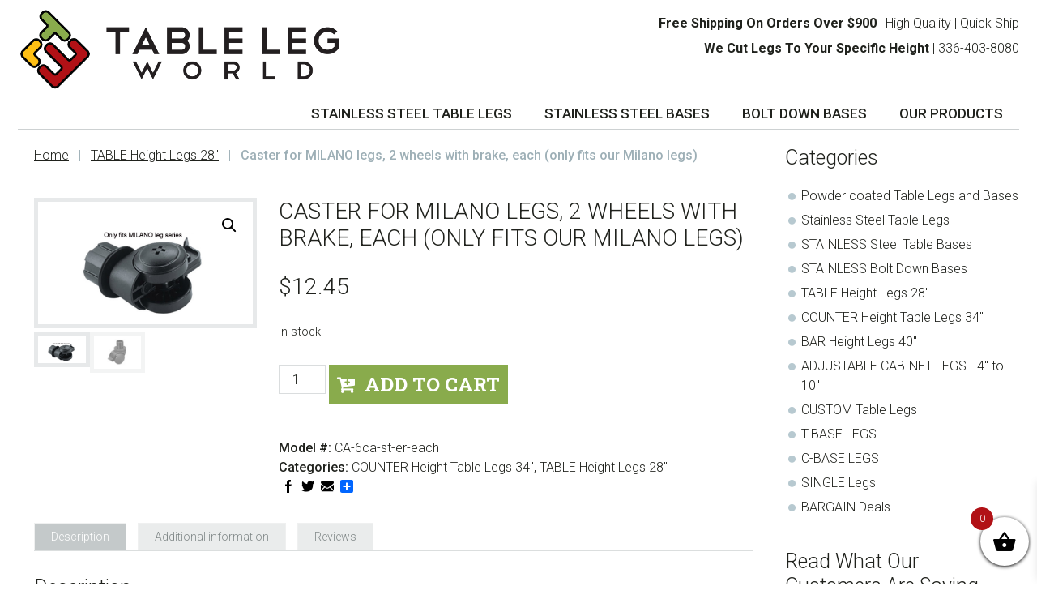

--- FILE ---
content_type: text/html; charset=UTF-8
request_url: https://www.tablelegworld.com/product/table-height-legs-28/caster-for-milano-legs-2-wheels-with-brake-each/
body_size: 25140
content:
<!DOCTYPE html>
<html lang="en-US" prefix="og: https://ogp.me/ns#">
<head >
<meta charset="UTF-8" />
<meta name="viewport" content="width=device-width, initial-scale=1" />
<!-- Search Engine Optimization by Rank Math - https://rankmath.com/ -->
<title>Caster for MILANO legs, 2 wheels with brake, each (only fits our Milano legs) - Table Leg World</title>
<meta name="description" content="This ABS caster only fits the MILANO table legs, made from durable ABS plastic, 2 wheels with a brake, for light duty only, sold by the each"/>
<meta name="robots" content="follow, index, max-snippet:-1, max-video-preview:-1, max-image-preview:large"/>
<link rel="canonical" href="https://www.tablelegworld.com/product/table-height-legs-28/caster-for-milano-legs-2-wheels-with-brake-each/" />
<meta property="og:locale" content="en_US" />
<meta property="og:type" content="product" />
<meta property="og:title" content="Caster for MILANO legs, 2 wheels with brake, each (only fits our Milano legs) - Table Leg World" />
<meta property="og:description" content="This ABS caster only fits the MILANO table legs, made from durable ABS plastic, 2 wheels with a brake, for light duty only, sold by the each" />
<meta property="og:url" content="https://www.tablelegworld.com/product/table-height-legs-28/caster-for-milano-legs-2-wheels-with-brake-each/" />
<meta property="og:site_name" content="Table Leg World" />
<meta property="og:updated_time" content="2024-12-04T10:26:41-05:00" />
<meta property="og:image" content="https://www.tablelegworld.com/wp-content/uploads/2016/03/products-caster.jpg" />
<meta property="og:image:secure_url" content="https://www.tablelegworld.com/wp-content/uploads/2016/03/products-caster.jpg" />
<meta property="og:image:width" content="750" />
<meta property="og:image:height" content="426" />
<meta property="og:image:alt" content="Caster for MILANO legs, 2 wheels with brake, each" />
<meta property="og:image:type" content="image/jpeg" />
<meta property="product:price:amount" content="12.45" />
<meta property="product:price:currency" content="USD" />
<meta property="product:availability" content="instock" />
<meta name="twitter:card" content="summary_large_image" />
<meta name="twitter:title" content="Caster for MILANO legs, 2 wheels with brake, each (only fits our Milano legs) - Table Leg World" />
<meta name="twitter:description" content="This ABS caster only fits the MILANO table legs, made from durable ABS plastic, 2 wheels with a brake, for light duty only, sold by the each" />
<meta name="twitter:image" content="https://www.tablelegworld.com/wp-content/uploads/2016/03/products-caster.jpg" />
<meta name="twitter:label1" content="Price" />
<meta name="twitter:data1" content="&#036;12.45" />
<meta name="twitter:label2" content="Availability" />
<meta name="twitter:data2" content="In stock" />
<script type="application/ld+json" class="rank-math-schema">{"@context":"https://schema.org","@graph":[{"@type":"Organization","@id":"https://www.tablelegworld.com/#organization","name":"Table Leg World"},{"@type":"WebSite","@id":"https://www.tablelegworld.com/#website","url":"https://www.tablelegworld.com","name":"Table Leg World","publisher":{"@id":"https://www.tablelegworld.com/#organization"},"inLanguage":"en-US"},{"@type":"ImageObject","@id":"https://www.tablelegworld.com/wp-content/uploads/2016/03/products-caster.jpg","url":"https://www.tablelegworld.com/wp-content/uploads/2016/03/products-caster.jpg","width":"750","height":"426","caption":"Caster for MILANO legs, 2 wheels with brake, each","inLanguage":"en-US"},{"@type":"ItemPage","@id":"https://www.tablelegworld.com/product/table-height-legs-28/caster-for-milano-legs-2-wheels-with-brake-each/#webpage","url":"https://www.tablelegworld.com/product/table-height-legs-28/caster-for-milano-legs-2-wheels-with-brake-each/","name":"Caster for MILANO legs, 2 wheels with brake, each (only fits our Milano legs) - Table Leg World","datePublished":"2016-03-15T21:40:56-04:00","dateModified":"2024-12-04T10:26:41-05:00","isPartOf":{"@id":"https://www.tablelegworld.com/#website"},"primaryImageOfPage":{"@id":"https://www.tablelegworld.com/wp-content/uploads/2016/03/products-caster.jpg"},"inLanguage":"en-US"},{"@type":"Product","name":"Caster for MILANO legs, 2 wheels with brake, each (only fits our Milano legs) - Table Leg World","description":"This ABS caster only fits the MILANO table legs, made from durable ABS plastic, 2 wheels with a brake, for light duty only, sold by the each","sku":"CA-6ca-st-er-each","category":"COUNTER Height Table Legs 34\"","mainEntityOfPage":{"@id":"https://www.tablelegworld.com/product/table-height-legs-28/caster-for-milano-legs-2-wheels-with-brake-each/#webpage"},"weight":{"@type":"QuantitativeValue","unitCode":"LBR","value":"1"},"image":[{"@type":"ImageObject","url":"https://www.tablelegworld.com/wp-content/uploads/2016/03/products-caster.jpg","height":"426","width":"750"},{"@type":"ImageObject","url":"https://www.tablelegworld.com/wp-content/uploads/2012/04/products-caster635.01.004.jpg","height":"100","width":"146"}],"offers":{"@type":"Offer","price":"12.45","priceCurrency":"USD","priceValidUntil":"2027-12-31","availability":"http://schema.org/InStock","itemCondition":"NewCondition","url":"https://www.tablelegworld.com/product/table-height-legs-28/caster-for-milano-legs-2-wheels-with-brake-each/","seller":{"@type":"Organization","@id":"https://www.tablelegworld.com/","name":"Table Leg World","url":"https://www.tablelegworld.com","logo":""},"priceSpecification":{"price":"12.45","priceCurrency":"USD","valueAddedTaxIncluded":"false"}},"@id":"https://www.tablelegworld.com/product/table-height-legs-28/caster-for-milano-legs-2-wheels-with-brake-each/#richSnippet"}]}</script>
<!-- /Rank Math WordPress SEO plugin -->
<link rel='dns-prefetch' href='//static.addtoany.com' />
<link rel='dns-prefetch' href='//www.google.com' />
<link rel='dns-prefetch' href='//cdnjs.cloudflare.com' />
<link rel='dns-prefetch' href='//fonts.googleapis.com' />
<link rel='dns-prefetch' href='//use.fontawesome.com' />
<link rel="alternate" type="application/rss+xml" title="Table Leg World &raquo; Feed" href="https://www.tablelegworld.com/feed/" />
<link rel="alternate" type="application/rss+xml" title="Table Leg World &raquo; Comments Feed" href="https://www.tablelegworld.com/comments/feed/" />
<link rel="alternate" title="oEmbed (JSON)" type="application/json+oembed" href="https://www.tablelegworld.com/wp-json/oembed/1.0/embed?url=https%3A%2F%2Fwww.tablelegworld.com%2Fproduct%2Ftable-height-legs-28%2Fcaster-for-milano-legs-2-wheels-with-brake-each%2F" />
<link rel="alternate" title="oEmbed (XML)" type="text/xml+oembed" href="https://www.tablelegworld.com/wp-json/oembed/1.0/embed?url=https%3A%2F%2Fwww.tablelegworld.com%2Fproduct%2Ftable-height-legs-28%2Fcaster-for-milano-legs-2-wheels-with-brake-each%2F&#038;format=xml" />
<style id='wp-img-auto-sizes-contain-inline-css' type='text/css'>
img:is([sizes=auto i],[sizes^="auto," i]){contain-intrinsic-size:3000px 1500px}
/*# sourceURL=wp-img-auto-sizes-contain-inline-css */
</style>
<!-- <link rel='stylesheet' id='woob-stest-css-css' href='https://www.tablelegworld.com/wp-content/plugins/woobuilder-blocks-premium//assets/split-front.css' type='text/css' media='all' /> -->
<!-- <link rel='stylesheet' id='jessica-css' href='https://www.tablelegworld.com/wp-content/themes/jessica/style.css' type='text/css' media='all' /> -->
<link rel="stylesheet" type="text/css" href="//www.tablelegworld.com/wp-content/cache/wpfc-minified/7jcdmn2f/7xjrv.css" media="all"/>
<style id='wp-emoji-styles-inline-css' type='text/css'>
img.wp-smiley, img.emoji {
display: inline !important;
border: none !important;
box-shadow: none !important;
height: 1em !important;
width: 1em !important;
margin: 0 0.07em !important;
vertical-align: -0.1em !important;
background: none !important;
padding: 0 !important;
}
/*# sourceURL=wp-emoji-styles-inline-css */
</style>
<!-- <link rel='stylesheet' id='wp-block-library-css' href='https://www.tablelegworld.com/wp-includes/css/dist/block-library/style.min.css' type='text/css' media='all' /> -->
<link rel="stylesheet" type="text/css" href="//www.tablelegworld.com/wp-content/cache/wpfc-minified/1cviyee4/7xjrv.css" media="all"/>
<style id='global-styles-inline-css' type='text/css'>
:root{--wp--preset--aspect-ratio--square: 1;--wp--preset--aspect-ratio--4-3: 4/3;--wp--preset--aspect-ratio--3-4: 3/4;--wp--preset--aspect-ratio--3-2: 3/2;--wp--preset--aspect-ratio--2-3: 2/3;--wp--preset--aspect-ratio--16-9: 16/9;--wp--preset--aspect-ratio--9-16: 9/16;--wp--preset--color--black: #000000;--wp--preset--color--cyan-bluish-gray: #abb8c3;--wp--preset--color--white: #ffffff;--wp--preset--color--pale-pink: #f78da7;--wp--preset--color--vivid-red: #cf2e2e;--wp--preset--color--luminous-vivid-orange: #ff6900;--wp--preset--color--luminous-vivid-amber: #fcb900;--wp--preset--color--light-green-cyan: #7bdcb5;--wp--preset--color--vivid-green-cyan: #00d084;--wp--preset--color--pale-cyan-blue: #8ed1fc;--wp--preset--color--vivid-cyan-blue: #0693e3;--wp--preset--color--vivid-purple: #9b51e0;--wp--preset--color--accent-color: #20221d;--wp--preset--color--link-color: #9dafb6;--wp--preset--gradient--vivid-cyan-blue-to-vivid-purple: linear-gradient(135deg,rgb(6,147,227) 0%,rgb(155,81,224) 100%);--wp--preset--gradient--light-green-cyan-to-vivid-green-cyan: linear-gradient(135deg,rgb(122,220,180) 0%,rgb(0,208,130) 100%);--wp--preset--gradient--luminous-vivid-amber-to-luminous-vivid-orange: linear-gradient(135deg,rgb(252,185,0) 0%,rgb(255,105,0) 100%);--wp--preset--gradient--luminous-vivid-orange-to-vivid-red: linear-gradient(135deg,rgb(255,105,0) 0%,rgb(207,46,46) 100%);--wp--preset--gradient--very-light-gray-to-cyan-bluish-gray: linear-gradient(135deg,rgb(238,238,238) 0%,rgb(169,184,195) 100%);--wp--preset--gradient--cool-to-warm-spectrum: linear-gradient(135deg,rgb(74,234,220) 0%,rgb(151,120,209) 20%,rgb(207,42,186) 40%,rgb(238,44,130) 60%,rgb(251,105,98) 80%,rgb(254,248,76) 100%);--wp--preset--gradient--blush-light-purple: linear-gradient(135deg,rgb(255,206,236) 0%,rgb(152,150,240) 100%);--wp--preset--gradient--blush-bordeaux: linear-gradient(135deg,rgb(254,205,165) 0%,rgb(254,45,45) 50%,rgb(107,0,62) 100%);--wp--preset--gradient--luminous-dusk: linear-gradient(135deg,rgb(255,203,112) 0%,rgb(199,81,192) 50%,rgb(65,88,208) 100%);--wp--preset--gradient--pale-ocean: linear-gradient(135deg,rgb(255,245,203) 0%,rgb(182,227,212) 50%,rgb(51,167,181) 100%);--wp--preset--gradient--electric-grass: linear-gradient(135deg,rgb(202,248,128) 0%,rgb(113,206,126) 100%);--wp--preset--gradient--midnight: linear-gradient(135deg,rgb(2,3,129) 0%,rgb(40,116,252) 100%);--wp--preset--font-size--small: 13px;--wp--preset--font-size--medium: 20px;--wp--preset--font-size--large: 36px;--wp--preset--font-size--x-large: 42px;--wp--preset--spacing--20: 0.44rem;--wp--preset--spacing--30: 0.67rem;--wp--preset--spacing--40: 1rem;--wp--preset--spacing--50: 1.5rem;--wp--preset--spacing--60: 2.25rem;--wp--preset--spacing--70: 3.38rem;--wp--preset--spacing--80: 5.06rem;--wp--preset--shadow--natural: 6px 6px 9px rgba(0, 0, 0, 0.2);--wp--preset--shadow--deep: 12px 12px 50px rgba(0, 0, 0, 0.4);--wp--preset--shadow--sharp: 6px 6px 0px rgba(0, 0, 0, 0.2);--wp--preset--shadow--outlined: 6px 6px 0px -3px rgb(255, 255, 255), 6px 6px rgb(0, 0, 0);--wp--preset--shadow--crisp: 6px 6px 0px rgb(0, 0, 0);}:where(.is-layout-flex){gap: 0.5em;}:where(.is-layout-grid){gap: 0.5em;}body .is-layout-flex{display: flex;}.is-layout-flex{flex-wrap: wrap;align-items: center;}.is-layout-flex > :is(*, div){margin: 0;}body .is-layout-grid{display: grid;}.is-layout-grid > :is(*, div){margin: 0;}:where(.wp-block-columns.is-layout-flex){gap: 2em;}:where(.wp-block-columns.is-layout-grid){gap: 2em;}:where(.wp-block-post-template.is-layout-flex){gap: 1.25em;}:where(.wp-block-post-template.is-layout-grid){gap: 1.25em;}.has-black-color{color: var(--wp--preset--color--black) !important;}.has-cyan-bluish-gray-color{color: var(--wp--preset--color--cyan-bluish-gray) !important;}.has-white-color{color: var(--wp--preset--color--white) !important;}.has-pale-pink-color{color: var(--wp--preset--color--pale-pink) !important;}.has-vivid-red-color{color: var(--wp--preset--color--vivid-red) !important;}.has-luminous-vivid-orange-color{color: var(--wp--preset--color--luminous-vivid-orange) !important;}.has-luminous-vivid-amber-color{color: var(--wp--preset--color--luminous-vivid-amber) !important;}.has-light-green-cyan-color{color: var(--wp--preset--color--light-green-cyan) !important;}.has-vivid-green-cyan-color{color: var(--wp--preset--color--vivid-green-cyan) !important;}.has-pale-cyan-blue-color{color: var(--wp--preset--color--pale-cyan-blue) !important;}.has-vivid-cyan-blue-color{color: var(--wp--preset--color--vivid-cyan-blue) !important;}.has-vivid-purple-color{color: var(--wp--preset--color--vivid-purple) !important;}.has-black-background-color{background-color: var(--wp--preset--color--black) !important;}.has-cyan-bluish-gray-background-color{background-color: var(--wp--preset--color--cyan-bluish-gray) !important;}.has-white-background-color{background-color: var(--wp--preset--color--white) !important;}.has-pale-pink-background-color{background-color: var(--wp--preset--color--pale-pink) !important;}.has-vivid-red-background-color{background-color: var(--wp--preset--color--vivid-red) !important;}.has-luminous-vivid-orange-background-color{background-color: var(--wp--preset--color--luminous-vivid-orange) !important;}.has-luminous-vivid-amber-background-color{background-color: var(--wp--preset--color--luminous-vivid-amber) !important;}.has-light-green-cyan-background-color{background-color: var(--wp--preset--color--light-green-cyan) !important;}.has-vivid-green-cyan-background-color{background-color: var(--wp--preset--color--vivid-green-cyan) !important;}.has-pale-cyan-blue-background-color{background-color: var(--wp--preset--color--pale-cyan-blue) !important;}.has-vivid-cyan-blue-background-color{background-color: var(--wp--preset--color--vivid-cyan-blue) !important;}.has-vivid-purple-background-color{background-color: var(--wp--preset--color--vivid-purple) !important;}.has-black-border-color{border-color: var(--wp--preset--color--black) !important;}.has-cyan-bluish-gray-border-color{border-color: var(--wp--preset--color--cyan-bluish-gray) !important;}.has-white-border-color{border-color: var(--wp--preset--color--white) !important;}.has-pale-pink-border-color{border-color: var(--wp--preset--color--pale-pink) !important;}.has-vivid-red-border-color{border-color: var(--wp--preset--color--vivid-red) !important;}.has-luminous-vivid-orange-border-color{border-color: var(--wp--preset--color--luminous-vivid-orange) !important;}.has-luminous-vivid-amber-border-color{border-color: var(--wp--preset--color--luminous-vivid-amber) !important;}.has-light-green-cyan-border-color{border-color: var(--wp--preset--color--light-green-cyan) !important;}.has-vivid-green-cyan-border-color{border-color: var(--wp--preset--color--vivid-green-cyan) !important;}.has-pale-cyan-blue-border-color{border-color: var(--wp--preset--color--pale-cyan-blue) !important;}.has-vivid-cyan-blue-border-color{border-color: var(--wp--preset--color--vivid-cyan-blue) !important;}.has-vivid-purple-border-color{border-color: var(--wp--preset--color--vivid-purple) !important;}.has-vivid-cyan-blue-to-vivid-purple-gradient-background{background: var(--wp--preset--gradient--vivid-cyan-blue-to-vivid-purple) !important;}.has-light-green-cyan-to-vivid-green-cyan-gradient-background{background: var(--wp--preset--gradient--light-green-cyan-to-vivid-green-cyan) !important;}.has-luminous-vivid-amber-to-luminous-vivid-orange-gradient-background{background: var(--wp--preset--gradient--luminous-vivid-amber-to-luminous-vivid-orange) !important;}.has-luminous-vivid-orange-to-vivid-red-gradient-background{background: var(--wp--preset--gradient--luminous-vivid-orange-to-vivid-red) !important;}.has-very-light-gray-to-cyan-bluish-gray-gradient-background{background: var(--wp--preset--gradient--very-light-gray-to-cyan-bluish-gray) !important;}.has-cool-to-warm-spectrum-gradient-background{background: var(--wp--preset--gradient--cool-to-warm-spectrum) !important;}.has-blush-light-purple-gradient-background{background: var(--wp--preset--gradient--blush-light-purple) !important;}.has-blush-bordeaux-gradient-background{background: var(--wp--preset--gradient--blush-bordeaux) !important;}.has-luminous-dusk-gradient-background{background: var(--wp--preset--gradient--luminous-dusk) !important;}.has-pale-ocean-gradient-background{background: var(--wp--preset--gradient--pale-ocean) !important;}.has-electric-grass-gradient-background{background: var(--wp--preset--gradient--electric-grass) !important;}.has-midnight-gradient-background{background: var(--wp--preset--gradient--midnight) !important;}.has-small-font-size{font-size: var(--wp--preset--font-size--small) !important;}.has-medium-font-size{font-size: var(--wp--preset--font-size--medium) !important;}.has-large-font-size{font-size: var(--wp--preset--font-size--large) !important;}.has-x-large-font-size{font-size: var(--wp--preset--font-size--x-large) !important;}
/*# sourceURL=global-styles-inline-css */
</style>
<style id='classic-theme-styles-inline-css' type='text/css'>
/*! This file is auto-generated */
.wp-block-button__link{color:#fff;background-color:#32373c;border-radius:9999px;box-shadow:none;text-decoration:none;padding:calc(.667em + 2px) calc(1.333em + 2px);font-size:1.125em}.wp-block-file__button{background:#32373c;color:#fff;text-decoration:none}
/*# sourceURL=/wp-includes/css/classic-themes.min.css */
</style>
<style id='font-awesome-svg-styles-default-inline-css' type='text/css'>
.svg-inline--fa {
display: inline-block;
height: 1em;
overflow: visible;
vertical-align: -.125em;
}
/*# sourceURL=font-awesome-svg-styles-default-inline-css */
</style>
<!-- <link rel='stylesheet' id='font-awesome-svg-styles-css' href='https://www.tablelegworld.com/wp-content/uploads/font-awesome/v5.11.2/css/svg-with-js.css' type='text/css' media='all' /> -->
<link rel="stylesheet" type="text/css" href="//www.tablelegworld.com/wp-content/cache/wpfc-minified/1qjhpi6s/7xjrv.css" media="all"/>
<style id='font-awesome-svg-styles-inline-css' type='text/css'>
.wp-block-font-awesome-icon svg::before,
.wp-rich-text-font-awesome-icon svg::before {content: unset;}
/*# sourceURL=font-awesome-svg-styles-inline-css */
</style>
<!-- <link rel='stylesheet' id='style-css' href='https://www.tablelegworld.com/wp-content/plugins/shopper-approved-reviews/public/css/style.css' type='text/css' media='all' /> -->
<link rel="stylesheet" type="text/css" href="//www.tablelegworld.com/wp-content/cache/wpfc-minified/qvhmfeti/7xjrv.css" media="all"/>
<link rel='stylesheet' id='font-awesome-min-css' href='https://cdnjs.cloudflare.com/ajax/libs/font-awesome/4.7.0/css/font-awesome.min.css' type='text/css' media='all' />
<!-- <link rel='stylesheet' id='photoswipe-css' href='https://www.tablelegworld.com/wp-content/plugins/woocommerce/assets/css/photoswipe/photoswipe.min.css' type='text/css' media='all' /> -->
<!-- <link rel='stylesheet' id='photoswipe-default-skin-css' href='https://www.tablelegworld.com/wp-content/plugins/woocommerce/assets/css/photoswipe/default-skin/default-skin.min.css' type='text/css' media='all' /> -->
<!-- <link rel='stylesheet' id='woocommerce-layout-css' href='https://www.tablelegworld.com/wp-content/plugins/woocommerce/assets/css/woocommerce-layout.css' type='text/css' media='all' /> -->
<link rel="stylesheet" type="text/css" href="//www.tablelegworld.com/wp-content/cache/wpfc-minified/l8ofi9fs/7xjrv.css" media="all"/>
<!-- <link rel='stylesheet' id='woocommerce-smallscreen-css' href='https://www.tablelegworld.com/wp-content/plugins/woocommerce/assets/css/woocommerce-smallscreen.css' type='text/css' media='only screen and (max-width: 768px)' /> -->
<link rel="stylesheet" type="text/css" href="//www.tablelegworld.com/wp-content/cache/wpfc-minified/7xvaldyk/7xjrv.css" media="only screen and (max-width: 768px)"/>
<!-- <link rel='stylesheet' id='woocommerce-general-css' href='https://www.tablelegworld.com/wp-content/plugins/woocommerce/assets/css/woocommerce.css' type='text/css' media='all' /> -->
<link rel="stylesheet" type="text/css" href="//www.tablelegworld.com/wp-content/cache/wpfc-minified/f1loy08z/7xjrv.css" media="all"/>
<style id='woocommerce-inline-inline-css' type='text/css'>
.woocommerce form .form-row .required { visibility: visible; }
/*# sourceURL=woocommerce-inline-inline-css */
</style>
<!-- <link rel='stylesheet' id='caxton-front-css' href='https://www.tablelegworld.com/wp-content/plugins/woobuilder-blocks-premium/caxton/assets/front.css' type='text/css' media='all' /> -->
<!-- <link rel='stylesheet' id='woobuilder-blocks-css-css' href='https://www.tablelegworld.com/wp-content/plugins/woobuilder-blocks-premium//assets/front.css' type='text/css' media='all' /> -->
<!-- <link rel='stylesheet' id='xoo-wsc-fonts-css' href='https://www.tablelegworld.com/wp-content/plugins/side-cart-woocommerce/assets/css/xoo-wsc-fonts.css' type='text/css' media='all' /> -->
<!-- <link rel='stylesheet' id='xoo-wsc-style-css' href='https://www.tablelegworld.com/wp-content/plugins/side-cart-woocommerce/assets/css/xoo-wsc-style.css' type='text/css' media='all' /> -->
<link rel="stylesheet" type="text/css" href="//www.tablelegworld.com/wp-content/cache/wpfc-minified/eeugrhw3/7xkk1.css" media="all"/>
<style id='xoo-wsc-style-inline-css' type='text/css'>
.xoo-wsc-ft-buttons-cont a.xoo-wsc-ft-btn, .xoo-wsc-container .xoo-wsc-btn {
background-color: #000000;
color: #ffffff;
border: 2px solid #ffffff;
padding: 10px 20px;
}
.xoo-wsc-ft-buttons-cont a.xoo-wsc-ft-btn:hover, .xoo-wsc-container .xoo-wsc-btn:hover {
background-color: #ffffff;
color: #000000;
border: 2px solid #000000;
}
.xoo-wsc-footer{
background-color: #ffffff;
color: #000000;
padding: 10px 20px;
box-shadow: 0 -5px 10px #0000001a;
}
.xoo-wsc-footer, .xoo-wsc-footer a, .xoo-wsc-footer .amount{
font-size: 18px;
}
.xoo-wsc-btn .amount{
color: #ffffff}
.xoo-wsc-btn:hover .amount{
color: #000000;
}
.xoo-wsc-ft-buttons-cont{
grid-template-columns: auto;
}
.xoo-wsc-basket{
bottom: 12px;
right: 0px;
background-color: #ffffff;
color: #000000;
box-shadow: 0 1px 4px 0;
border-radius: 50%;
display: flex;
width: 60px;
height: 60px;
}
.xoo-wsc-bki{
font-size: 30px}
.xoo-wsc-items-count{
top: -12px;
left: -12px;
}
.xoo-wsc-items-count{
background-color: #000000;
color: #ffffff;
}
.xoo-wsc-container, .xoo-wsc-slider{
max-width: 320px;
right: -320px;
top: 0;bottom: 0;
bottom: 0;
font-family: }
.xoo-wsc-cart-active .xoo-wsc-container, .xoo-wsc-slider-active .xoo-wsc-slider{
right: 0;
}
.xoo-wsc-cart-active .xoo-wsc-basket{
right: 320px;
}
.xoo-wsc-slider{
right: -320px;
}
span.xoo-wsch-close {
font-size: 16px;
right: 10px;
}
.xoo-wsch-top{
justify-content: center;
}
.xoo-wsch-text{
font-size: 20px;
}
.xoo-wsc-header{
color: #000000;
background-color: #ffffff;
border-bottom: 2px solid #eee;
}
.xoo-wsc-body{
background-color: #ffffff;
}
.xoo-wsc-products:not(.xoo-wsc-pattern-card), .xoo-wsc-products:not(.xoo-wsc-pattern-card) span.amount, .xoo-wsc-products:not(.xoo-wsc-pattern-card) a{
font-size: 16px;
color: #000000;
}
.xoo-wsc-products:not(.xoo-wsc-pattern-card) .xoo-wsc-product{
padding: 20px 15px;
margin: 0;
border-radius: 0px;
box-shadow: 0 0;
background-color: transparent;
}
.xoo-wsc-sum-col{
justify-content: center;
}
/** Shortcode **/
.xoo-wsc-sc-count{
background-color: #000000;
color: #ffffff;
}
.xoo-wsc-sc-bki{
font-size: 28px;
color: #000000;
}
.xoo-wsc-sc-cont{
color: #000000;
}
.added_to_cart{
display: none!important;
}
.xoo-wsc-product dl.variation {
display: block;
}
.xoo-wsc-product-cont{
padding: 10px 10px;
}
.xoo-wsc-products:not(.xoo-wsc-pattern-card) .xoo-wsc-img-col{
width: 30%;
}
.xoo-wsc-pattern-card .xoo-wsc-img-col img{
max-width: 100%;
height: auto;
}
.xoo-wsc-products:not(.xoo-wsc-pattern-card) .xoo-wsc-sum-col{
width: 70%;
}
.xoo-wsc-pattern-card .xoo-wsc-product-cont{
width: 50% 
}
@media only screen and (max-width: 600px) {
.xoo-wsc-pattern-card .xoo-wsc-product-cont  {
width: 50%;
}
}
.xoo-wsc-pattern-card .xoo-wsc-product{
border: 0;
box-shadow: 0px 10px 15px -12px #0000001a;
}
.xoo-wsc-sm-front{
background-color: #eee;
}
.xoo-wsc-pattern-card, .xoo-wsc-sm-front{
border-bottom-left-radius: 5px;
border-bottom-right-radius: 5px;
}
.xoo-wsc-pattern-card, .xoo-wsc-img-col img, .xoo-wsc-img-col, .xoo-wsc-sm-back-cont{
border-top-left-radius: 5px;
border-top-right-radius: 5px;
}
.xoo-wsc-sm-back{
background-color: #fff;
}
.xoo-wsc-pattern-card, .xoo-wsc-pattern-card a, .xoo-wsc-pattern-card .amount{
font-size: 16px;
}
.xoo-wsc-sm-front, .xoo-wsc-sm-front a, .xoo-wsc-sm-front .amount{
color: #000;
}
.xoo-wsc-sm-back, .xoo-wsc-sm-back a, .xoo-wsc-sm-back .amount{
color: #000;
}
.magictime {
animation-duration: 0.5s;
}
/*# sourceURL=xoo-wsc-style-inline-css */
</style>
<!-- <link rel='stylesheet' id='genericons-css' href='https://www.tablelegworld.com/wp-content/themes/jessica/lib/genericons/genericons.css' type='text/css' media='all' /> -->
<link rel="stylesheet" type="text/css" href="//www.tablelegworld.com/wp-content/cache/wpfc-minified/lck2mk6e/7xjrv.css" media="all"/>
<link rel='stylesheet' id='google-font-roboto-css' href='//fonts.googleapis.com/css?family=Roboto%3A400%2C300%2C400italic%2C500%2C700%7CRoboto+Slab%3A400%2C700%2C300&#038;ver=1.8.2' type='text/css' media='all' />
<link rel='stylesheet' id='font-awesome-official-css' href='https://use.fontawesome.com/releases/v5.11.2/css/all.css' type='text/css' media='all' integrity="sha384-KA6wR/X5RY4zFAHpv/CnoG2UW1uogYfdnP67Uv7eULvTveboZJg0qUpmJZb5VqzN" crossorigin="anonymous" />
<!-- <link rel='stylesheet' id='wcpa-frontend-css' href='https://www.tablelegworld.com/wp-content/plugins/woo-custom-product-addons-pro/assets/css/style_1.css' type='text/css' media='all' /> -->
<!-- <link rel='stylesheet' id='tablepress-default-css' href='https://www.tablelegworld.com/wp-content/plugins/tablepress/css/build/default.css' type='text/css' media='all' /> -->
<!-- <link rel='stylesheet' id='addtoany-css' href='https://www.tablelegworld.com/wp-content/plugins/add-to-any/addtoany.min.css' type='text/css' media='all' /> -->
<link rel="stylesheet" type="text/css" href="//www.tablelegworld.com/wp-content/cache/wpfc-minified/79re22jo/7xjrv.css" media="all"/>
<link rel='stylesheet' id='font-awesome-official-v4shim-css' href='https://use.fontawesome.com/releases/v5.11.2/css/v4-shims.css' type='text/css' media='all' integrity="sha384-/EdpJd7d6gGFiQ/vhh7iOjiZdf4+6K4al/XrX6FxxZwDSrAdWxAynr4p/EA/vyPQ" crossorigin="anonymous" />
<style id='font-awesome-official-v4shim-inline-css' type='text/css'>
@font-face {
font-family: "FontAwesome";
font-display: block;
src: url("https://use.fontawesome.com/releases/v5.11.2/webfonts/fa-brands-400.eot"),
url("https://use.fontawesome.com/releases/v5.11.2/webfonts/fa-brands-400.eot?#iefix") format("embedded-opentype"),
url("https://use.fontawesome.com/releases/v5.11.2/webfonts/fa-brands-400.woff2") format("woff2"),
url("https://use.fontawesome.com/releases/v5.11.2/webfonts/fa-brands-400.woff") format("woff"),
url("https://use.fontawesome.com/releases/v5.11.2/webfonts/fa-brands-400.ttf") format("truetype"),
url("https://use.fontawesome.com/releases/v5.11.2/webfonts/fa-brands-400.svg#fontawesome") format("svg");
}
@font-face {
font-family: "FontAwesome";
font-display: block;
src: url("https://use.fontawesome.com/releases/v5.11.2/webfonts/fa-solid-900.eot"),
url("https://use.fontawesome.com/releases/v5.11.2/webfonts/fa-solid-900.eot?#iefix") format("embedded-opentype"),
url("https://use.fontawesome.com/releases/v5.11.2/webfonts/fa-solid-900.woff2") format("woff2"),
url("https://use.fontawesome.com/releases/v5.11.2/webfonts/fa-solid-900.woff") format("woff"),
url("https://use.fontawesome.com/releases/v5.11.2/webfonts/fa-solid-900.ttf") format("truetype"),
url("https://use.fontawesome.com/releases/v5.11.2/webfonts/fa-solid-900.svg#fontawesome") format("svg");
}
@font-face {
font-family: "FontAwesome";
font-display: block;
src: url("https://use.fontawesome.com/releases/v5.11.2/webfonts/fa-regular-400.eot"),
url("https://use.fontawesome.com/releases/v5.11.2/webfonts/fa-regular-400.eot?#iefix") format("embedded-opentype"),
url("https://use.fontawesome.com/releases/v5.11.2/webfonts/fa-regular-400.woff2") format("woff2"),
url("https://use.fontawesome.com/releases/v5.11.2/webfonts/fa-regular-400.woff") format("woff"),
url("https://use.fontawesome.com/releases/v5.11.2/webfonts/fa-regular-400.ttf") format("truetype"),
url("https://use.fontawesome.com/releases/v5.11.2/webfonts/fa-regular-400.svg#fontawesome") format("svg");
unicode-range: U+F004-F005,U+F007,U+F017,U+F022,U+F024,U+F02E,U+F03E,U+F044,U+F057-F059,U+F06E,U+F070,U+F075,U+F07B-F07C,U+F080,U+F086,U+F089,U+F094,U+F09D,U+F0A0,U+F0A4-F0A7,U+F0C5,U+F0C7-F0C8,U+F0E0,U+F0EB,U+F0F3,U+F0F8,U+F0FE,U+F111,U+F118-F11A,U+F11C,U+F133,U+F144,U+F146,U+F14A,U+F14D-F14E,U+F150-F152,U+F15B-F15C,U+F164-F165,U+F185-F186,U+F191-F192,U+F1AD,U+F1C1-F1C9,U+F1CD,U+F1D8,U+F1E3,U+F1EA,U+F1F6,U+F1F9,U+F20A,U+F247-F249,U+F24D,U+F254-F25B,U+F25D,U+F267,U+F271-F274,U+F279,U+F28B,U+F28D,U+F2B5-F2B6,U+F2B9,U+F2BB,U+F2BD,U+F2C1-F2C2,U+F2D0,U+F2D2,U+F2DC,U+F2ED,U+F328,U+F358-F35B,U+F3A5,U+F3D1,U+F410,U+F4AD;
}
/*# sourceURL=font-awesome-official-v4shim-inline-css */
</style>
<script src='//www.tablelegworld.com/wp-content/cache/wpfc-minified/8wh55rdt/7xjrw.js' type="text/javascript"></script>
<!-- <script type="text/javascript" src="https://www.tablelegworld.com/wp-includes/js/jquery/jquery.min.js" id="jquery-core-js"></script> -->
<!-- <script type="text/javascript" src="https://www.tablelegworld.com/wp-includes/js/jquery/jquery-migrate.min.js" id="jquery-migrate-js"></script> -->
<script type="text/javascript" id="woob-stest-js-js-extra">
/* <![CDATA[ */
var wbkSplitTesting = {"restApiUrl":"https://www.tablelegworld.com/wp-json/woob-stest/v1/impression"};
//# sourceURL=woob-stest-js-js-extra
/* ]]> */
</script>
<script src='//www.tablelegworld.com/wp-content/cache/wpfc-minified/7abi6s04/7xjrw.js' type="text/javascript"></script>
<!-- <script type="text/javascript" src="https://www.tablelegworld.com/wp-content/plugins/woobuilder-blocks-premium//assets/split-front.js" id="woob-stest-js-js"></script> -->
<script type="text/javascript" id="addtoany-core-js-before">
/* <![CDATA[ */
window.a2a_config=window.a2a_config||{};a2a_config.callbacks=[];a2a_config.overlays=[];a2a_config.templates={};
//# sourceURL=addtoany-core-js-before
/* ]]> */
</script>
<script type="text/javascript" defer src="https://static.addtoany.com/menu/page.js" id="addtoany-core-js"></script>
<script src='//www.tablelegworld.com/wp-content/cache/wpfc-minified/229mux3x/7xjrw.js' type="text/javascript"></script>
<!-- <script type="text/javascript" defer src="https://www.tablelegworld.com/wp-content/plugins/add-to-any/addtoany.min.js" id="addtoany-jquery-js"></script> -->
<!-- <script type="text/javascript" src="https://www.tablelegworld.com/wp-content/plugins/recaptcha-woo/js/rcfwc.js" id="rcfwc-js-js" defer="defer" data-wp-strategy="defer"></script> -->
<script type="text/javascript" src="https://www.google.com/recaptcha/api.js?hl=en_US" id="recaptcha-js" defer="defer" data-wp-strategy="defer"></script>
<script type="text/javascript" id="spa_javascript-js-extra">
/* <![CDATA[ */
var spa_javascript_obj = {"ajaxurl":"https://www.tablelegworld.com/wp-admin/admin-ajax.php","image_path":"https://www.tablelegworld.com/wp-content/plugins/shopper-approved-reviews/images"};
//# sourceURL=spa_javascript-js-extra
/* ]]> */
</script>
<script src='//www.tablelegworld.com/wp-content/cache/wpfc-minified/d7suym65/7xjrw.js' type="text/javascript"></script>
<!-- <script type="text/javascript" src="https://www.tablelegworld.com/wp-content/plugins/shopper-approved-reviews/public/js/spa_javascript.js" id="spa_javascript-js"></script> -->
<!-- <script type="text/javascript" src="https://www.tablelegworld.com/wp-content/plugins/woocommerce/assets/js/jquery-blockui/jquery.blockUI.min.js" id="wc-jquery-blockui-js" defer="defer" data-wp-strategy="defer"></script> -->
<script type="text/javascript" id="wc-add-to-cart-js-extra">
/* <![CDATA[ */
var wc_add_to_cart_params = {"ajax_url":"/wp-admin/admin-ajax.php","wc_ajax_url":"/?wc-ajax=%%endpoint%%","i18n_view_cart":"View cart","cart_url":"https://www.tablelegworld.com/cart/","is_cart":"","cart_redirect_after_add":"no"};
//# sourceURL=wc-add-to-cart-js-extra
/* ]]> */
</script>
<script src='//www.tablelegworld.com/wp-content/cache/wpfc-minified/4towaog/7xjrw.js' type="text/javascript"></script>
<!-- <script type="text/javascript" src="https://www.tablelegworld.com/wp-content/plugins/woocommerce/assets/js/frontend/add-to-cart.min.js" id="wc-add-to-cart-js" defer="defer" data-wp-strategy="defer"></script> -->
<!-- <script type="text/javascript" src="https://www.tablelegworld.com/wp-content/plugins/woocommerce/assets/js/zoom/jquery.zoom.min.js" id="wc-zoom-js" defer="defer" data-wp-strategy="defer"></script> -->
<!-- <script type="text/javascript" src="https://www.tablelegworld.com/wp-content/plugins/woocommerce/assets/js/flexslider/jquery.flexslider.min.js" id="wc-flexslider-js" defer="defer" data-wp-strategy="defer"></script> -->
<!-- <script type="text/javascript" src="https://www.tablelegworld.com/wp-content/plugins/woocommerce/assets/js/photoswipe/photoswipe.min.js" id="wc-photoswipe-js" defer="defer" data-wp-strategy="defer"></script> -->
<!-- <script type="text/javascript" src="https://www.tablelegworld.com/wp-content/plugins/woocommerce/assets/js/photoswipe/photoswipe-ui-default.min.js" id="wc-photoswipe-ui-default-js" defer="defer" data-wp-strategy="defer"></script> -->
<script type="text/javascript" id="wc-single-product-js-extra">
/* <![CDATA[ */
var wc_single_product_params = {"i18n_required_rating_text":"Please select a rating","i18n_rating_options":["1 of 5 stars","2 of 5 stars","3 of 5 stars","4 of 5 stars","5 of 5 stars"],"i18n_product_gallery_trigger_text":"View full-screen image gallery","review_rating_required":"no","flexslider":{"rtl":false,"animation":"slide","smoothHeight":true,"directionNav":false,"controlNav":"thumbnails","slideshow":false,"animationSpeed":500,"animationLoop":false,"allowOneSlide":false},"zoom_enabled":"1","zoom_options":[],"photoswipe_enabled":"1","photoswipe_options":{"shareEl":false,"closeOnScroll":false,"history":false,"hideAnimationDuration":0,"showAnimationDuration":0},"flexslider_enabled":"1"};
//# sourceURL=wc-single-product-js-extra
/* ]]> */
</script>
<script src='//www.tablelegworld.com/wp-content/cache/wpfc-minified/kopdhglw/7xjrv.js' type="text/javascript"></script>
<!-- <script type="text/javascript" src="https://www.tablelegworld.com/wp-content/plugins/woocommerce/assets/js/frontend/single-product.min.js" id="wc-single-product-js" defer="defer" data-wp-strategy="defer"></script> -->
<!-- <script type="text/javascript" src="https://www.tablelegworld.com/wp-content/plugins/woocommerce/assets/js/js-cookie/js.cookie.min.js" id="wc-js-cookie-js" defer="defer" data-wp-strategy="defer"></script> -->
<script type="text/javascript" id="woocommerce-js-extra">
/* <![CDATA[ */
var woocommerce_params = {"ajax_url":"/wp-admin/admin-ajax.php","wc_ajax_url":"/?wc-ajax=%%endpoint%%","i18n_password_show":"Show password","i18n_password_hide":"Hide password"};
//# sourceURL=woocommerce-js-extra
/* ]]> */
</script>
<script src='//www.tablelegworld.com/wp-content/cache/wpfc-minified/7l26syws/7xjrv.js' type="text/javascript"></script>
<!-- <script type="text/javascript" src="https://www.tablelegworld.com/wp-content/plugins/woocommerce/assets/js/frontend/woocommerce.min.js" id="woocommerce-js" defer="defer" data-wp-strategy="defer"></script> -->
<!-- <script type="text/javascript" src="https://www.tablelegworld.com/wp-content/plugins/woobuilder-blocks-premium//assets/utils.js" id="woobuilder-blocks-utils-js"></script> -->
<script type="text/javascript" id="enhanced-ecommerce-google-analytics-js-extra">
/* <![CDATA[ */
var ConvAioGlobal = {"nonce":"b1ba813fce"};
//# sourceURL=enhanced-ecommerce-google-analytics-js-extra
/* ]]> */
</script>
<script src='//www.tablelegworld.com/wp-content/cache/wpfc-minified/115atz6x/7xjrv.js' type="text/javascript"></script>
<!-- <script data-cfasync="false" data-no-optimize="1" data-pagespeed-no-defer type="text/javascript" src="https://www.tablelegworld.com/wp-content/plugins/enhanced-e-commerce-for-woocommerce-store/public/js/con-gtm-google-analytics.js" id="enhanced-ecommerce-google-analytics-js"></script> -->
<script data-cfasync="false" data-no-optimize="1" data-pagespeed-no-defer type="text/javascript" id="enhanced-ecommerce-google-analytics-js-after">
/* <![CDATA[ */
tvc_smd={"tvc_wcv":"10.4.3","tvc_wpv":"6.9","tvc_eev":"7.2.15","tvc_sub_data":{"sub_id":"56810","cu_id":"48673","pl_id":"1","ga_tra_option":"","ga_property_id":"","ga_measurement_id":"","ga_ads_id":"","ga_gmc_id":"","ga_gmc_id_p":"","op_gtag_js":"0","op_en_e_t":"0","op_rm_t_t":"0","op_dy_rm_t_t":"0","op_li_ga_wi_ads":"0","gmc_is_product_sync":"0","gmc_is_site_verified":"0","gmc_is_domain_claim":"0","gmc_product_count":"0","fb_pixel_id":""}};
//# sourceURL=enhanced-ecommerce-google-analytics-js-after
/* ]]> */
</script>
<link rel="https://api.w.org/" href="https://www.tablelegworld.com/wp-json/" /><link rel="alternate" title="JSON" type="application/json" href="https://www.tablelegworld.com/wp-json/wp/v2/product/6812" /><link rel="EditURI" type="application/rsd+xml" title="RSD" href="https://www.tablelegworld.com/xmlrpc.php?rsd" />
<link rel='shortlink' href='https://www.tablelegworld.com/?p=6812' />
<!-- Facebook Pixel Code -->
<script>
!function(f,b,e,v,n,t,s)
{if(f.fbq)return;n=f.fbq=function(){n.callMethod?
n.callMethod.apply(n,arguments):n.queue.push(arguments)};
if(!f._fbq)f._fbq=n;n.push=n;n.loaded=!0;n.version='2.0';
n.queue=[];t=b.createElement(e);t.async=!0;
t.src=v;s=b.getElementsByTagName(e)[0];
s.parentNode.insertBefore(t,s)}(window, document,'script',
'https://connect.facebook.net/en_US/fbevents.js');
fbq('init', '3067396213309338');
fbq('track', 'PageView');
</script>
<noscript><img height="1" width="1" style="display:none"
src="https://www.facebook.com/tr?id=3067396213309338&ev=PageView&noscript=1"
/></noscript>
<!-- End Facebook Pixel Code -->	<style>
.button.single_add_to_cart_button:before, 
.button.add_to_cart_button:before, 
a.button.product_type_external:before, 
a.button.product_type_variable:before {
display: inline-block;
font-family: FontAwesome;
/*float: left;*/
content: "\f217";
font-weight: 400;
margin-right: 0.5em;
}
</style>
<style id='jessica-shop-by-category-widget' type='text/css'>
/*Shortcodes Ultimate: Shop by Category Widget*/
.shop-by-cats-widget h3 a	 {
color: #b11116;
font-weight:500
}
.shop-by-cats-widget img {
border: 10px solid #8d9ea6;
border-radius: 20px;
}
</style>
<style>
.reset_variations {
background-color: #B11116;
border-radius: 5px;
padding: 5px;
color: #fff;
font-size: .95em !important;
font-weight: bold;
}
.reset_variations:hover {
background-color: #de7e81;
/*border-radius: 5px;
padding: 5px;*/
color: #fff;
/*font-size: .95em !important;
font-weight: bold;*/
}
</style>
<style id='jessica-social-footer-widget-widget' type='text/css'>
/*Social Icons: Footer Widget*/
.custom-html-widget > .follow-icons > a > i.fa{
font-size: 200% !important;
padding: 10px !important;
background: none repeat scroll 0% 0% #EDB213 !important;
color: #fff !important;
transition-property: background-color,color !important;
transition-duration: 2s !important;
transition-timing-function: ease-out !important;
min-width: 50px !important;
margin: 0px !important;
border-radius: 8px !important;
}
/*.custom-html-widget > a > img*/ .center {
margin: 0 auto !important;
width: 100px!important;
text-align: center;
}
<style>
/*Ajax Side Cart Button Format*/
.xoo-wsc-footer a.button{
border-radius: 5px !important;
background-color: #89AB4C !important;
}
.xoo-wsc-footer a.button:hover{    background-color: #b4bc8b !important;
}
.xoo-wsc-items-count {
background-color: #B11116;
}
</style>
<style>
div ul.product-categories li.cat-item.cat-item-365 {
display:none;
}
</style>
<!-- Google tag (gtag.js) --> <script async src="https://www.googletagmanager.com/gtag/js?id=G-F0T5BGJHHK"></script> <script> window.dataLayer = window.dataLayer || []; function gtag(){dataLayer.push(arguments);} gtag('js', new Date()); gtag('config', 'G-F0T5BGJHHK'); </script>
<!-- Adroll -->
<script type="text/javascript">
adroll_adv_id = "DG53IE3IPZDXXK7PSOQXU6";
adroll_pix_id = "HHSWMNOE6NCWXCT6ECU6EV";
(function () {
var _onload = function(){
if (document.readyState && !/loaded|complete/.test(document.readyState)){setTimeout(_onload, 10);return}
if (!window.__adroll_loaded){__adroll_loaded=true;setTimeout(_onload, 50);return}
var scr = document.createElement("script");
var host = (("https:" == document.location.protocol) ? "https://s.adroll.com" : "http://a.adroll.com");
scr.setAttribute('async', 'true');
scr.type = "text/javascript";
scr.src = host + "/j/roundtrip.js";
((document.getElementsByTagName('head') || [null])[0] ||
document.getElementsByTagName('script')[0].parentNode).appendChild(scr);
};
if (window.addEventListener) {window.addEventListener('load', _onload, false);}
else {window.attachEvent('onload', _onload)}
}());
</script>
<!-- Google Tag Manager -->
<script>(function(w,d,s,l,i){w[l]=w[l]||[];w[l].push({'gtm.start':
new Date().getTime(),event:'gtm.js'});var f=d.getElementsByTagName(s)[0],
j=d.createElement(s),dl=l!='dataLayer'?'&l='+l:'';j.async=true;j.src=
'https://www.googletagmanager.com/gtm.js?id='+i+dl;f.parentNode.insertBefore(j,f);
})(window,document,'script','dataLayer','GTM-MSPNPH6');</script>
<!-- End Google Tag Manager -->
<noscript><style>.woocommerce-product-gallery{ opacity: 1 !important; }</style></noscript>
<script data-cfasync="false" data-no-optimize="1" data-pagespeed-no-defer>
var tvc_lc = 'USD';
</script>
<script data-cfasync="false" data-no-optimize="1" data-pagespeed-no-defer>
var tvc_lc = 'USD';
</script>
<script data-cfasync="false" data-pagespeed-no-defer type="text/javascript">
window.dataLayer = window.dataLayer || [];
dataLayer.push({"event":"begin_datalayer","conv_track_email":"1","conv_track_phone":"1","conv_track_address":"1","conv_track_page_scroll":"1","conv_track_file_download":"1","conv_track_author":"1","conv_track_signup":"1","conv_track_signin":"1"});
</script>    <!-- Google Tag Manager by Conversios-->
<script>
(function(w, d, s, l, i) {
w[l] = w[l] || [];
w[l].push({
'gtm.start': new Date().getTime(),
event: 'gtm.js'
});
var f = d.getElementsByTagName(s)[0],
j = d.createElement(s),
dl = l != 'dataLayer' ? '&l=' + l : '';
j.async = true;
j.src =
'https://www.googletagmanager.com/gtm.js?id=' + i + dl;
f.parentNode.insertBefore(j, f);
})(window, document, 'script', 'dataLayer', 'GTM-NGTQ2D2P');
</script>
<!-- End Google Tag Manager -->
<script>
(window.gaDevIds = window.gaDevIds || []).push('5CDcaG');
</script>
<script data-cfasync="false" data-no-optimize="1" data-pagespeed-no-defer>
var tvc_lc = 'USD';
</script>
<script data-cfasync="false" data-no-optimize="1" data-pagespeed-no-defer>
var tvc_lc = 'USD';
</script>
<style>:root{  --wcpasectiontitlesize:14px;   --wcpalabelsize:14px;   --wcpadescsize:13px;   --wcpaerrorsize:13px;   --wcpalabelweight:normal;   --wcpadescweight:normal;   --wcpaborderwidth:1px;   --wcpaborderradius:6px;   --wcpainputheight:45px;   --wcpachecklabelsize:14px;   --wcpacheckborderwidth:1px;   --wcpacheckwidth:20px;   --wcpacheckheight:20px;   --wcpacheckborderradius:4px;   --wcpacheckbuttonradius:5px;   --wcpacheckbuttonborder:2px;   --wcpaqtywidth:100px;   --wcpaqtyheight:45px;   --wcpaqtyradius:6px; }:root{  --wcpasectiontitlecolor:#4A4A4A;   --wcpasectiontitlebg:rgba(238,238,238,0.28);   --wcpalinecolor:#Bebebe;   --wcpabuttoncolor:#3340d3;   --wcpalabelcolor:#424242;   --wcpadesccolor:#797979;   --wcpabordercolor:#c6d0e9;   --wcpabordercolorfocus:#3561f3;   --wcpainputbgcolor:#FFFFFF;   --wcpainputcolor:#5d5d5d;   --wcpachecklabelcolor:#4a4a4a;   --wcpacheckbgcolor:#3340d3;   --wcpacheckbordercolor:#B9CBE3;   --wcpachecktickcolor:#ffffff;   --wcparadiobgcolor:#3340d3;   --wcparadiobordercolor:#B9CBE3;   --wcparadioselbordercolor:#3340d3;   --wcpabuttontextcolor:#ffffff;   --wcpaerrorcolor:#F55050;   --wcpacheckbuttoncolor:#CAE2F9;   --wcpacheckbuttonbordercolor:#EEEEEE;   --wcpacheckbuttonselectioncolor:#CECECE;   --wcpaimageselectionoutline:#3340d3;   --wcpaimagetickbg:#2649FF;   --wcpaimagetickcolor:#FFFFFF;   --wcpaimagetickborder:#FFFFFF;   --wcpaimagemagnifierbg:#2649FF;   --wcpaimagemagnifiercolor:#ffffff;   --wcpaimagemagnifierborder:#FFFFFF;   --wcpaimageselectionshadow:rgba(0,0,0,0.25);   --wcpachecktogglebg:#CAE2F9;   --wcpachecktogglecirclecolor:#FFFFFF;   --wcpachecktogglebgactive:#BADA55;   --wcpaqtybuttoncolor:#EEEEEE;   --wcpaqtybuttonhovercolor:#DDDDDD;   --wcpaqtybuttontextcolor:#424242; }:root{  --wcpaleftlabelwidth:120px; }</style><link rel="icon" href="https://www.tablelegworld.com/wp-content/uploads/2019/05/index.ico" sizes="32x32" />
<link rel="icon" href="https://www.tablelegworld.com/wp-content/uploads/2019/05/index.ico" sizes="192x192" />
<link rel="apple-touch-icon" href="https://www.tablelegworld.com/wp-content/uploads/2019/05/index.ico" />
<meta name="msapplication-TileImage" content="https://www.tablelegworld.com/wp-content/uploads/2019/05/index.ico" />
<style type="text/css" id="wp-custom-css">
@import url("/wp-content/themes/venue-custom.css?v=1.972");
@import url("/wp-content/themes/venue-shopper-approved.css?v=1.33");
img.payflow_card_img[src*="amex.png"] {
content: url('/wp-content/plugins/woocommerce/assets/images/icons/credit-cards/amex.svg');
height: 24px;
width: auto;
margin: 0 4px;
display: inline-block;
}
img.payflow_card_img[src*="mastercard.png"] {
content: url('/wp-content/plugins/woocommerce/assets/images/icons/credit-cards/mastercard.svg');
height: 24px;
width: auto;
margin: 0 4px;
display: inline-block;
}
img.payflow_card_img[src*="discover.png"] {
content: url('/wp-content/plugins/woocommerce/assets/images/icons/credit-cards/discover.svg');
height: 24px;
width: auto;
margin: 0 4px;
display: inline-block;
}		</style>
<!-- <link rel='stylesheet' id='wc-blocks-style-css' href='https://www.tablelegworld.com/wp-content/plugins/woocommerce/assets/client/blocks/wc-blocks.css' type='text/css' media='all' /> -->
<!-- <link rel='stylesheet' id='wpcs-owl-carousel-style-css' href='https://www.tablelegworld.com/wp-content/plugins/product-carousel-slider-for-woocommerce/css/owl.carousel.min.css' type='text/css' media='all' /> -->
<!-- <link rel='stylesheet' id='wpcs-owl-theme-style-css' href='https://www.tablelegworld.com/wp-content/plugins/product-carousel-slider-for-woocommerce/css/owl.theme.default.css' type='text/css' media='all' /> -->
<!-- <link rel='stylesheet' id='wpcs-font-awesome-css' href='https://www.tablelegworld.com/wp-content/plugins/product-carousel-slider-for-woocommerce/css/font-awesome.min.css' type='text/css' media='all' /> -->
<!-- <link rel='stylesheet' id='wpcs-custom-style-css' href='https://www.tablelegworld.com/wp-content/plugins/product-carousel-slider-for-woocommerce/css/wpcs-styles.css' type='text/css' media='all' /> -->
<link rel="stylesheet" type="text/css" href="//www.tablelegworld.com/wp-content/cache/wpfc-minified/1e4td6qz/7xjrv.css" media="all"/>
</head>
<body data-rsssl=1 class="wp-singular product-template-default single single-product postid-6812 wp-custom-logo wp-embed-responsive wp-theme-genesis wp-child-theme-jessica theme-genesis woocommerce woocommerce-page woocommerce-no-js content-sidebar genesis-breadcrumbs-visible genesis-footer-widgets-visible" itemscope itemtype="https://schema.org/WebPage">    <!-- Google Tag Manager (noscript) conversios -->
<noscript><iframe src="https://www.googletagmanager.com/ns.html?id=GTM-NGTQ2D2P" height="0" width="0" style="display:none;visibility:hidden"></iframe></noscript>
<!-- End Google Tag Manager (noscript) conversios -->
<div class="site-container"><ul class="genesis-skip-link"><li><a href="#genesis-nav-primary" class="screen-reader-shortcut"> Skip to primary navigation</a></li><li><a href="#genesis-content" class="screen-reader-shortcut"> Skip to main content</a></li><li><a href="#genesis-sidebar-primary" class="screen-reader-shortcut"> Skip to primary sidebar</a></li><li><a href="#genesis-footer-widgets" class="screen-reader-shortcut"> Skip to footer</a></li></ul><aside class="before-header"><div class="wrap"><nav class="nav-secondary"><ul id="menu-header-navigation" class="nav genesis-nav-menu"><li class="right search"><form class="search-form" method="get" action="https://www.tablelegworld.com/" role="search" itemprop="potentialAction" itemscope itemtype="https://schema.org/SearchAction"><label class="search-form-label screen-reader-text" for="searchform-1">Search this website</label><input class="search-form-input" type="search" name="s" id="searchform-1" placeholder="Search this website" itemprop="query-input"><input class="search-form-submit" type="submit" value="Go"><meta content="https://www.tablelegworld.com/?s={s}" itemprop="target"></form></li></ul></nav></div></aside><header class="site-header" itemscope itemtype="https://schema.org/WPHeader"><div class="wrap"><div class="title-area"><a href="https://www.tablelegworld.com/" class="custom-logo-link" rel="home"><img width="400" height="105" src="https://www.tablelegworld.com/wp-content/uploads/2019/03/tlw-logo.png" class="custom-logo" alt="Table Leg World" decoding="async" srcset="https://www.tablelegworld.com/wp-content/uploads/2019/03/tlw-logo.png 400w, https://www.tablelegworld.com/wp-content/uploads/2019/03/tlw-logo-300x79.png 300w" sizes="(max-width: 400px) 100vw, 400px" /></a><p class="site-title" itemprop="headline"><a href="https://www.tablelegworld.com/">Table Leg World</a></p><p class="site-description" itemprop="description">Metal Table Legs, Stainless Steel Table Legs &amp; Bases, Motorized Table Legs, Adjustable Height Desks</p></div><div class="widget-area header-widget-area"><section id="custom_html-17" class="widget_text widget widget_custom_html"><div class="widget_text widget-wrap"><div class="textwidget custom-html-widget"><div style="clear:both;height: 7px;">&nbsp;</div>
<div><span style="font-weight:700">Free Shipping On Orders<span style="white-space:nowrap"> Over $900</span></span> | <span style="white-space:nowrap">High Quality</span> | <span style="white-space:nowrap">Quick Ship</span></div>
<div style="clear:both;height: 7px;">&nbsp;</div>
<div><span style="font-weight:700">We Cut Legs To Your Specific Height</span> | <span style="white-space:nowrap">336-403-8080</span></div>
</div></div></section>
</div></div></header><nav class="nav-primary" aria-label="Main" itemscope itemtype="https://schema.org/SiteNavigationElement" id="genesis-nav-primary"><div class="wrap"><ul id="menu-primary-navigation" class="menu genesis-nav-menu menu-primary js-superfish"><li id="menu-item-20463" class="menu-item menu-item-type-taxonomy menu-item-object-product_cat menu-item-20463"><a href="https://www.tablelegworld.com/table-legs/stainless-steel-table-legs/" itemprop="url"><span class="menu-description"></span><span itemprop="name">STAINLESS Steel Table Legs</span></a></li>
<li id="menu-item-20464" class="menu-item menu-item-type-taxonomy menu-item-object-product_cat menu-item-20464"><a href="https://www.tablelegworld.com/table-legs/stainless-steel-table-bases/" itemprop="url"><span class="menu-description"></span><span itemprop="name">STAINLESS Steel Bases</span></a></li>
<li id="menu-item-20462" class="menu-item menu-item-type-taxonomy menu-item-object-product_cat menu-item-20462"><a href="https://www.tablelegworld.com/table-legs/stainless-bolt-down-bases/" itemprop="url"><span class="menu-description"></span><span itemprop="name">Bolt Down Bases</span></a></li>
<li id="menu-item-20490" class="menu-item menu-item-type-custom menu-item-object-custom menu-item-has-children menu-item-20490"><a href="/shop/" itemprop="url"><span class="menu-description"></span><span itemprop="name">Our Products</span></a>
<ul class="sub-menu">
<li id="menu-item-1149" class="menu-item menu-item-type-post_type menu-item-object-page current_page_parent menu-item-1149"><a href="https://www.tablelegworld.com/shop/" itemprop="url"><span class="menu-description"></span><span itemprop="name">All Products</span></a></li>
<li id="menu-item-1151" class="menu-item menu-item-type-post_type menu-item-object-page menu-item-1151"><a href="https://www.tablelegworld.com/shop/featured-products/" itemprop="url"><span itemprop="name">Featured Products</span></a></li>
<li id="menu-item-1152" class="menu-item menu-item-type-post_type menu-item-object-page menu-item-1152"><a href="https://www.tablelegworld.com/shop/specials/" itemprop="url"><span itemprop="name">Specials</span></a></li>
<li id="menu-item-1150" class="menu-item menu-item-type-post_type menu-item-object-page menu-item-1150"><a href="https://www.tablelegworld.com/shop/best-sellers/" itemprop="url"><span itemprop="name">Best Sellers</span></a></li>
</ul>
</li>
</ul></div></nav><div class="site-inner"><div class="wrap"><div class="content-sidebar-wrap"><main class="content" id="genesis-content"><div class="breadcrumb" itemprop="breadcrumb" itemscope itemtype="https://schema.org/BreadcrumbList"><span class="breadcrumb-link-wrap" itemprop="itemListElement" itemscope itemtype="https://schema.org/ListItem"><a class="breadcrumb-link" href="https://www.tablelegworld.com/" itemprop="item"><span class="breadcrumb-link-text-wrap" itemprop="name">Home</span></a><meta itemprop="position" content="1"></span> <sep>|</sep> <a href="https://www.tablelegworld.com/table-legs/table-height-legs-28/" title="TABLE Height Legs 28&quot;">TABLE Height Legs 28&quot;</a> <sep>|</sep> Caster for MILANO legs, 2 wheels with brake, each (only fits our Milano legs)</div><div class="woocommerce-notices-wrapper"></div>
<div id="product-6812" class="post-6812 product type-product status-publish has-post-thumbnail product_cat-counter-height-table-legs-34 product_cat-table-height-legs-28 entry first instock taxable shipping-taxable purchasable product-type-simple">
<div class="woocommerce-product-gallery woocommerce-product-gallery--with-images woocommerce-product-gallery--columns-3 images" data-columns="3" style="opacity: 0; transition: opacity .25s ease-in-out;">
<div class="woocommerce-product-gallery__wrapper">
<div data-thumb="https://www.tablelegworld.com/wp-content/uploads/2016/03/products-caster-100x100.jpg" data-thumb-alt="Caster for MILANO legs, 2 wheels with brake, each" data-thumb-srcset="https://www.tablelegworld.com/wp-content/uploads/2016/03/products-caster-100x100.jpg 100w, https://www.tablelegworld.com/wp-content/uploads/2016/03/products-caster.jpg 150w"  data-thumb-sizes="(max-width: 100px) 100vw, 100px" class="woocommerce-product-gallery__image"><a href="https://www.tablelegworld.com/wp-content/uploads/2016/03/products-caster.jpg"><img width="750" height="426" src="https://www.tablelegworld.com/wp-content/uploads/2016/03/products-caster.jpg" class="wp-post-image" alt="Caster for MILANO legs, 2 wheels with brake, each" data-caption="" data-src="https://www.tablelegworld.com/wp-content/uploads/2016/03/products-caster.jpg" data-large_image="https://www.tablelegworld.com/wp-content/uploads/2016/03/products-caster.jpg" data-large_image_width="750" data-large_image_height="426" decoding="async" srcset="https://www.tablelegworld.com/wp-content/uploads/2016/03/products-caster-300x170.jpg 300w, https://www.tablelegworld.com/wp-content/uploads/2016/03/products-caster.jpg 750w" sizes="(max-width: 750px) 100vw, 750px" /></a></div><div data-thumb="https://www.tablelegworld.com/wp-content/uploads/2012/04/products-caster635.01.004-100x100.jpg" data-thumb-alt="Caster for MILANO legs, 2 wheels with brake, each" data-thumb-srcset="https://www.tablelegworld.com/wp-content/uploads/2012/04/products-caster635.01.004-100x100.jpg 100w, https://www.tablelegworld.com/wp-content/uploads/2012/04/products-caster635.01.004.jpg 150w"  data-thumb-sizes="(max-width: 100px) 100vw, 100px" class="woocommerce-product-gallery__image"><a href="https://www.tablelegworld.com/wp-content/uploads/2012/04/products-caster635.01.004.jpg"><img width="146" height="100" src="https://www.tablelegworld.com/wp-content/uploads/2012/04/products-caster635.01.004.jpg" class="" alt="Caster for MILANO legs, 2 wheels with brake, each" data-caption="" data-src="https://www.tablelegworld.com/wp-content/uploads/2012/04/products-caster635.01.004.jpg" data-large_image="https://www.tablelegworld.com/wp-content/uploads/2012/04/products-caster635.01.004.jpg" data-large_image_width="146" data-large_image_height="100" decoding="async" /></a></div>	</div>
</div>
<div class="summary">
<h1 class="product_title entry-title">Caster for MILANO legs, 2 wheels with brake, each (only fits our Milano legs)</h1><style>
.ind_cnt {
display: inline !important;
padding-left: 8px !important;
font-size: 12px !important;
vertical-align: text-bottom !important;
}
</style>
<div id="product_just_stars" class="reg"></div> <script type="text/javascript"> var sa_product = "6812"; (function(w,d,t,f,o,s,a){ o = "shopperapproved"; if (!w[o]) { w[o] = function() { (w[o].arg = w[o].arg || []).push(arguments) }; s=d.createElement(t), a=d.getElementsByTagName(t)[0];s.async=1;s.src=f;a.parentNode.insertBefore(s,a)} })(window,document,"script","//www.shopperapproved.com/product/20972/"+sa_product+".js"); </script><p class="price"><span class="woocommerce-Price-amount amount"><bdi><span class="woocommerce-Price-currencySymbol">&#36;</span>12.45</bdi></span></p>
<p class="stock in-stock">In stock</p>
<form class="cart" action="https://www.tablelegworld.com/product/table-height-legs-28/caster-for-milano-legs-2-wheels-with-brake-each/" method="post" enctype='multipart/form-data'>
<div class="quantity">
<label class="screen-reader-text" for="quantity_697988b139ac8">Caster for MILANO legs, 2 wheels with brake, each (only fits our Milano legs) quantity</label>
<input
type="number"
id="quantity_697988b139ac8"
class="input-text qty text"
name="quantity"
value="1"
aria-label="Product quantity"
min="1"
max="81"
step="1"
placeholder=""
inputmode="numeric"
autocomplete="off"
/>
</div>
<button type="submit" name="add-to-cart" value="6812" class="single_add_to_cart_button button alt">Add to Cart</button>
</form>
<div class="product_meta">
<span class="sku_wrapper"><b>Model #:</b> <span class="sku">CA-6ca-st-er-each</span></span>
<span class="posted_in"><b>Categories:</b> <a href="https://www.tablelegworld.com/table-legs/counter-height-table-legs-34/" rel="tag">COUNTER Height Table Legs 34"</a>, <a href="https://www.tablelegworld.com/table-legs/table-height-legs-28/" rel="tag">TABLE Height Legs 28"</a></span>
</div>
<div class="a2a_kit a2a_kit_size_ addtoany_list" data-a2a-url="https://www.tablelegworld.com/product/table-height-legs-28/caster-for-milano-legs-2-wheels-with-brake-each/" data-a2a-title="Caster for MILANO legs, 2 wheels with brake, each (only fits our Milano legs)"><a class="a2a_button_facebook" href="https://www.addtoany.com/add_to/facebook?linkurl=https%3A%2F%2Fwww.tablelegworld.com%2Fproduct%2Ftable-height-legs-28%2Fcaster-for-milano-legs-2-wheels-with-brake-each%2F&amp;linkname=Caster%20for%20MILANO%20legs%2C%202%20wheels%20with%20brake%2C%20each%20%28only%20fits%20our%20Milano%20legs%29" title="Facebook" rel="nofollow noopener" target="_blank"><img src="/wp-content/venue/plugins/add-to-any/facebook.png" alt="Facebook"></a><a class="a2a_button_twitter" href="https://www.addtoany.com/add_to/twitter?linkurl=https%3A%2F%2Fwww.tablelegworld.com%2Fproduct%2Ftable-height-legs-28%2Fcaster-for-milano-legs-2-wheels-with-brake-each%2F&amp;linkname=Caster%20for%20MILANO%20legs%2C%202%20wheels%20with%20brake%2C%20each%20%28only%20fits%20our%20Milano%20legs%29" title="Twitter" rel="nofollow noopener" target="_blank"><img src="/wp-content/venue/plugins/add-to-any/twitter.png" alt="Twitter"></a><a class="a2a_button_email" href="https://www.addtoany.com/add_to/email?linkurl=https%3A%2F%2Fwww.tablelegworld.com%2Fproduct%2Ftable-height-legs-28%2Fcaster-for-milano-legs-2-wheels-with-brake-each%2F&amp;linkname=Caster%20for%20MILANO%20legs%2C%202%20wheels%20with%20brake%2C%20each%20%28only%20fits%20our%20Milano%20legs%29" title="Email" rel="nofollow noopener" target="_blank"><img src="/wp-content/venue/plugins/add-to-any/email.png" alt="Email"></a><a class="a2a_dd addtoany_share_save addtoany_share" href="https://www.addtoany.com/share"></a></div>				</div>
<div class="woocommerce-tabs wc-tabs-wrapper">
<ul class="tabs wc-tabs" role="tablist">
<li role="presentation" class="description_tab" id="tab-title-description">
<a href="#tab-description" role="tab" aria-controls="tab-description">
Description					</a>
</li>
<li role="presentation" class="additional_information_tab" id="tab-title-additional_information">
<a href="#tab-additional_information" role="tab" aria-controls="tab-additional_information">
Additional information					</a>
</li>
<li role="presentation" class="Reviews_tab" id="tab-title-Reviews">
<a href="#tab-Reviews" role="tab" aria-controls="tab-Reviews">
Reviews					</a>
</li>
</ul>
<div class="woocommerce-Tabs-panel woocommerce-Tabs-panel--description panel entry-content wc-tab" id="tab-description" role="tabpanel" aria-labelledby="tab-title-description">
<h2>Description</h2>
<p>This ABS caster only fits the MILANO table legs, made from durable ABS plastic, 2 wheels with a brake, for light duty only, <strong>sold by the each</strong></p>
<ul>
<li>strong ABS &#8211; 100 lbs capacity each</li>
<li>2 wheels</li>
<li>brake</li>
<li><strong>sold by the each</strong></li>
<li>light duty only</li>
<li><strong>only fits our MILANO legs</strong></li>
</ul>
</div>
<div class="woocommerce-Tabs-panel woocommerce-Tabs-panel--additional_information panel entry-content wc-tab" id="tab-additional_information" role="tabpanel" aria-labelledby="tab-title-additional_information">
<h2>Additional information</h2>
<table class="woocommerce-product-attributes shop_attributes" aria-label="Product Details">
<tr class="woocommerce-product-attributes-item woocommerce-product-attributes-item--weight">
<th class="woocommerce-product-attributes-item__label" scope="row">Weight</th>
<td class="woocommerce-product-attributes-item__value">1 lbs</td>
</tr>
</table>
</div>
<div class="woocommerce-Tabs-panel woocommerce-Tabs-panel--Reviews panel entry-content wc-tab" id="tab-Reviews" role="tabpanel" aria-labelledby="tab-title-Reviews">
<div id="previews_holder"><script type="text/javascript"> var sa_products_count = 3; var sa_date_format = "F j, Y"; var sa_product = "6812"; (function(w,d,t,f,o,s,a){ o = "shopperapproved"; if (!w[o]) { w[o] = function() { (w[o].arg = w[o].arg || []).push(arguments) }; s=d.createElement(t), a=d.getElementsByTagName(t)[0];s.async=1;s.src=f;a.parentNode.insertBefore(s,a)} })(window,document,"script","//www.shopperapproved.com/product/20972/"+sa_product+".js"); </script> <div id="shopper_review_page"><div id="review_header"></div><div id="product_page"></div><div id="review_image"><a href="https://www.shopperapproved.com/reviews/tablelegworld.com/" onclick="var nonwin=navigator.appName!="Microsoft Internet Explorer"?"yes":"no"; var certheight=screen.availHeight-90; window.open(this.href,"shopperapproved","location="+nonwin+",scrollbars=yes,width=620,height="+certheight+",menubar=no,toolbar=no"); return false;" target="_blank" rel="nofollow"></a></div></div></div><script type="text/javascript">setTimeout(function(){var jumHtml="";if(document.querySelectorAll(".sa_jump_to_reviews")!=undefined  &&  document.querySelectorAll(".sa_jump_to_reviews")!=null  &&  document.querySelectorAll(".sa_jump_to_reviews").length > 0){var jumHtml=document.querySelectorAll(".sa_jump_to_reviews")[0].innerHTML;document.querySelectorAll("#product_just_stars > .ind_cnt ")[0].innerHTML=("<span class=\"sa_jump_to_reviews\">"+jumHtml+"</span>");jQuery(".sa_jump_to_reviews").click(function(){jQuery("#tab-title-Reviews > a").click();jQuery("body,html").animate({ scrollTop: jQuery("#shopper_review_page").offset().top }, 800);});}},3000);</script></br>			</div>
</div>
</div>
</main><aside class="sidebar sidebar-primary widget-area" role="complementary" aria-label="Primary Sidebar" itemscope itemtype="https://schema.org/WPSideBar" id="genesis-sidebar-primary"><h2 class="genesis-sidebar-title screen-reader-text">sidebar</h2><aside class="widget-area"><h2 class="genesis-sidebar-title screen-reader-text">Blog Sidebar</h2><section id="woocommerce_product_categories-7" class="widget woocommerce widget_product_categories"><div class="widget-wrap"><h4 class="widgettitle widget-title"><span class="sidebar-title">Categories</span></h4><ul class="product-categories"><li class="cat-item cat-item-761"><a href="https://www.tablelegworld.com/table-legs/powder-coated-legs-and-bases/">Powder coated Table Legs and Bases</a></li>
<li class="cat-item cat-item-344"><a href="https://www.tablelegworld.com/table-legs/stainless-steel-table-legs/">Stainless Steel Table Legs</a></li>
<li class="cat-item cat-item-347"><a href="https://www.tablelegworld.com/table-legs/stainless-steel-table-bases/">STAINLESS Steel Table Bases</a></li>
<li class="cat-item cat-item-371"><a href="https://www.tablelegworld.com/table-legs/stainless-bolt-down-bases/">STAINLESS Bolt Down Bases</a></li>
<li class="cat-item cat-item-341 current-cat"><a href="https://www.tablelegworld.com/table-legs/table-height-legs-28/">TABLE Height Legs 28"</a></li>
<li class="cat-item cat-item-342"><a href="https://www.tablelegworld.com/table-legs/counter-height-table-legs-34/">COUNTER Height Table Legs 34"</a></li>
<li class="cat-item cat-item-343"><a href="https://www.tablelegworld.com/table-legs/bar-height-legs-40/">BAR Height Legs 40"</a></li>
<li class="cat-item cat-item-355"><a href="https://www.tablelegworld.com/table-legs/adjustable-cabinet-legs-height-4-to-10/">ADJUSTABLE CABINET LEGS - 4" to 10"</a></li>
<li class="cat-item cat-item-345"><a href="https://www.tablelegworld.com/table-legs/custom-table-legs/">CUSTOM Table Legs</a></li>
<li class="cat-item cat-item-372"><a href="https://www.tablelegworld.com/table-legs/t-base-legs/">T-BASE LEGS</a></li>
<li class="cat-item cat-item-373"><a href="https://www.tablelegworld.com/table-legs/c-base-legs/">C-BASE LEGS</a></li>
<li class="cat-item cat-item-346"><a href="https://www.tablelegworld.com/table-legs/single-legs/">SINGLE Legs</a></li>
<li class="cat-item cat-item-366"><a href="https://www.tablelegworld.com/table-legs/bargain-deals/">BARGAIN Deals</a></li>
</ul></div></section>
<section id="custom_html-20" class="widget_text widget widget_custom_html"><div class="widget_text widget-wrap"><div class="textwidget custom-html-widget"> <div class="widget_text widget-wrap">
<h4 class="widgettitle widget-title">
<span class="sidebar-title">Read What Our Customers Are Saying</span>
</h4>
<div class="textwidget custom-html-widget">
<!-- Begin Shopper Approved Reviews -->
<script type="text/javascript">
var sa_review_count = 3;
var sa_date_format = 'F j, Y';
function saLoadScript(src) {
var js = window.document.createElement("script");
js.src = src;
js.type = "text/javascript";
document.getElementsByTagName("head")[0].appendChild(js);
}
saLoadScript('//www.shopperapproved.com/merchant/20972.js');
</script>
<div id="shopper_review_page">
<div id="review_header"></div>
<div id="merchant_page"></div>
<div id="review_image">
<a href="https://www.shopperapproved.com/reviews/tablelegworld.com/" target="_blank" rel="nofollow noopener"></a>
</div>
</div>
<!--End Shopper Approved Reviews -->
</div>
</div></div></div></section>
</aside></aside></div></div></div><div class="footer-featured-products"><div class="wrap"><h4 class="widgettitle widget-title">Featured Products</h4><section id="text-2" class="widget widget_text"><div class="widget-wrap">			<div class="textwidget">        <div class="wpcs_product_carousel_slider">
<style type="text/css">
.wpcs_product_carousel_slider .another_carousel_header i.prev-652196997,
.wpcs_product_carousel_slider .another_carousel_header i.next-652196997 {
background-color:#BBBBBB;
color:#FFFFFF;
}
.wpcs_product_carousel_slider .another_carousel_header i.fa-angle-left.prev-652196997:hover,
.wpcs_product_carousel_slider .another_carousel_header i.fa-angle-right.next-652196997:hover {
background-color:#9A9A9A;
color:#FFFFFF;
}
#woo-product-carousel-wrapper-652196997 .owl-item .item h4.product_name {
font-size:16px;
}
#woo-product-carousel-wrapper-652196997 .owl-item .item h4.product_name a {
color:#444444;
}
#woo-product-carousel-wrapper-652196997 .owl-item .item h4.product_name a:hover {
color:#000;
}
#woo-product-carousel-wrapper-652196997 .owl-item .item .price {
font-size:18px;
}
#woo-product-carousel-wrapper-652196997 .price,
#woo-product-carousel-wrapper-652196997 .price ins {
color:#444444;
}
#woo-product-carousel-wrapper-652196997 .wpcs_rating .woocommerce-product-rating {
color:#FFC500;
}
#woo-product-carousel-wrapper-652196997 .woocommerce .star-rating {
font-size:1em;
}
#woo-product-carousel-wrapper-652196997 .owl-item .item .cart .add_to_cart_button,
#woo-product-carousel-wrapper-652196997 .owl-item .item .cart a.added_to_cart.wc-forward {
color:#ffffff;
background-color:#BBBBBB;
border-color:#BBBBBB;
font-size:14px;
}
#woo-product-carousel-wrapper-652196997 .owl-item .item .cart .add_to_cart_button:hover,
#woo-product-carousel-wrapper-652196997 .owl-item .item .cart a.added_to_cart.wc-forward:hover {
background-color:#9A9A9A;
border-color:#9A9A9A;
color:#ffffff;
}
.wpcs_product_carousel_slider .owl-item .item h4.product_name a {
font-weight: 600;
text-decoration: none;
border: 0;
box-shadow: none;
white-space: nowrap;
overflow: hidden;
text-overflow: ellipsis;
display: block;
color: #444444;
webkit-transition: all 0.4s linear;
-moz-transition: all 0.4s linear;
-ms-transition: all 0.4s linear;
-o-transition: all 0.4s linear;
transition: all 0.4s linear;
}
</style>
<div class="another_carousel_header">
<i class="fa fa-angle-left prev-652196997"></i>
<i class="fa fa-angle-right next-652196997"></i>
</div>
<div id="woo-product-carousel-wrapper-652196997" class="owl-carousel owl-theme">
<div class="item">
<div class="product_container">
<div class="product_image_container">
<a id="id-27624" class="product_thumb_link" href="https://www.tablelegworld.com/product/powder-coated-legs-and-bases/22-round-table-base-black-steel-finish-up-to-34-tops-pmiblack/" title="22&#8243; Round Table Base, Black Steel Finish, up to 34&#8243; Tops">
<img decoding="async" src="https://www.tablelegworld.com/wp-content/uploads/2021/10/9C00C00A-C677-42A3-82D0-7ED0C008447F_1_201_a-1.jpeg" class="wpcs-thum" alt="22&#8243; Round Table Base, Black Steel Finish, up to 34&#8243; Tops" />                                </a>
</div>
<div class="caption">
<h4 class="product_name"><a id="id-27624" href="https://www.tablelegworld.com/product/powder-coated-legs-and-bases/22-round-table-base-black-steel-finish-up-to-34-tops-pmiblack/" title="22&#8243; Round Table Base, Black Steel Finish, up to 34&#8243; Tops">22&#8243; Round Table Base, Black Steel Finish, up to 34&#8243; Tops</a></h4>
<span class="price">Price: Starting At <del><span class="woocommerce-Price-amount amount"><bdi><span class="woocommerce-Price-currencySymbol">&#36;</span>297.00</bdi></span></del> <ins><span class="woocommerce-Price-amount amount"><bdi><span class="woocommerce-Price-currencySymbol">&#36;</span>251.40</bdi></span></ins></span>
</div>
</div>
</div>
<div class="item">
<div class="product_container">
<div class="product_image_container">
<a id="id-27598" class="product_thumb_link" href="https://www.tablelegworld.com/product/stainless-steel-table-bases/22-round-table-base-stainless-steel-finish-up-to-33-tops-copypmi/" title="22&#8243; Round Table Base, Stainless Steel Finish, up to 34&#8243; Tops">
<img decoding="async" src="https://www.tablelegworld.com/wp-content/uploads/2013/09/products-340-56SS.jpg" class="wpcs-thum" alt="22&#8243; Round Table Base, Stainless Steel Finish, up to 34&#8243; Tops" />                                </a>
</div>
<div class="caption">
<h4 class="product_name"><a id="id-27598" href="https://www.tablelegworld.com/product/stainless-steel-table-bases/22-round-table-base-stainless-steel-finish-up-to-33-tops-copypmi/" title="22&#8243; Round Table Base, Stainless Steel Finish, up to 34&#8243; Tops">22&#8243; Round Table Base, Stainless Steel Finish, up to 34&#8243; Tops</a></h4>
<span class="price">Price: Starting At <del><span class="woocommerce-Price-amount amount"><bdi><span class="woocommerce-Price-currencySymbol">&#36;</span>462.00</bdi></span></del> <ins><span class="woocommerce-Price-amount amount"><bdi><span class="woocommerce-Price-currencySymbol">&#36;</span>349.68</bdi></span></ins></span>
</div>
</div>
</div>
<div class="item">
<div class="product_container">
<div class="product_image_container">
<a id="id-23445" class="product_thumb_link" href="https://www.tablelegworld.com/product/table-height-legs-28/steel-leg-katrina-stainless-steel-leg-3-round-adjustable/" title="Stainless Steel Leg KATRINA, 3&#8243; Diameter, Round, 1/2&#8243; Adjustable Foot">
<img decoding="async" src="https://www.tablelegworld.com/wp-content/uploads/2017/01/products-kat76-ss-full.jpg" class="wpcs-thum" alt="Stainless Steel Leg KATRINA, 3&#8243; Diameter, Round, 1/2&#8243; Adjustable Foot" />                                </a>
</div>
<div class="caption">
<h4 class="product_name"><a id="id-23445" href="https://www.tablelegworld.com/product/table-height-legs-28/steel-leg-katrina-stainless-steel-leg-3-round-adjustable/" title="Stainless Steel Leg KATRINA, 3&#8243; Diameter, Round, 1/2&#8243; Adjustable Foot">Stainless Steel Leg KATRINA, 3&#8243; Diameter, Round, 1/2&#8243; Adjustable Foot</a></h4>
<span class="price">Price: Starting At <del><span class="woocommerce-Price-amount amount"><bdi><span class="woocommerce-Price-currencySymbol">&#36;</span>188.00</bdi></span></del> <ins><span class="woocommerce-Price-amount amount"><bdi><span class="woocommerce-Price-currencySymbol">&#36;</span>118.40</bdi></span></ins></span>
</div>
</div>
</div>
<div class="item">
<div class="product_container">
<div class="product_image_container">
<a id="id-20157" class="product_thumb_link" href="https://www.tablelegworld.com/product/table-height-legs-28/casters-for-milano-legs-2-wheels-with-brake-set-of-4/" title="Casters for MILANO legs, 2 wheels with brake, set of 4 (fits only our Milano legs)">
<img decoding="async" src="https://www.tablelegworld.com/wp-content/uploads/2016/03/products-caster.jpg" class="wpcs-thum" alt="Casters for MILANO legs, 2 wheels with brake, set of 4 (fits only our Milano legs)" />                                </a>
</div>
<div class="caption">
<h4 class="product_name"><a id="id-20157" href="https://www.tablelegworld.com/product/table-height-legs-28/casters-for-milano-legs-2-wheels-with-brake-set-of-4/" title="Casters for MILANO legs, 2 wheels with brake, set of 4 (fits only our Milano legs)">Casters for MILANO legs, 2 wheels with brake, set of 4 (fits only our Milano legs)</a></h4>
<span class="price"><span class="woocommerce-Price-amount amount"><bdi><span class="woocommerce-Price-currencySymbol">&#36;</span>49.00</bdi></span></span>
</div>
</div>
</div>
<div class="item">
<div class="product_container">
<div class="product_image_container">
<a id="id-6958" class="product_thumb_link" href="https://www.tablelegworld.com/product/table-height-legs-28/river-floor-bolt-base-black-powder-coated-rod-style/" title="RIVER Floor Bolt Base, 3&#8243; Diameter Column, Black Powder Coated, Rod Style Connection">
<img decoding="async" src="https://www.tablelegworld.com/wp-content/uploads/2018/02/products-Blacl_bolt_3008-28-MT.jpg" class="wpcs-thum" alt="RIVER Floor Bolt Base, 3&#8243; Diameter Column, Black Powder Coated, Rod Style Connection" />                                </a>
</div>
<div class="caption">
<h4 class="product_name"><a id="id-6958" href="https://www.tablelegworld.com/product/table-height-legs-28/river-floor-bolt-base-black-powder-coated-rod-style/" title="RIVER Floor Bolt Base, 3&#8243; Diameter Column, Black Powder Coated, Rod Style Connection">RIVER Floor Bolt Base, 3&#8243; Diameter Column, Black Powder Coated, Rod Style Connection</a></h4>
<span class="price">Price: Starting At <del><span class="woocommerce-Price-amount amount"><bdi><span class="woocommerce-Price-currencySymbol">&#36;</span>128.00</bdi></span></del> <ins><span class="woocommerce-Price-amount amount"><bdi><span class="woocommerce-Price-currencySymbol">&#36;</span>102.80</bdi></span></ins></span>
</div>
</div>
</div>
<div class="item">
<div class="product_container">
<div class="product_image_container">
<a id="id-6920" class="product_thumb_link" href="https://www.tablelegworld.com/product/table-height-legs-28/katrina-stainless-steel-leg-2-3-8-round-single-leg/" title="Katrina Stainless Steel Leg, Round, 2 3/8&#8243; Diameter, SINGLE LEG,  250 lbs vertical load">
<img decoding="async" src="https://www.tablelegworld.com/wp-content/uploads/2017/01/products-katr60-ss-full.jpg" class="wpcs-thum" alt="Katrina Stainless Steel Leg, Round, 2 3/8&#8243; Diameter, SINGLE LEG,  250 lbs vertical load" />                                </a>
</div>
<div class="caption">
<h4 class="product_name"><a id="id-6920" href="https://www.tablelegworld.com/product/table-height-legs-28/katrina-stainless-steel-leg-2-3-8-round-single-leg/" title="Katrina Stainless Steel Leg, Round, 2 3/8&#8243; Diameter, SINGLE LEG,  250 lbs vertical load">Katrina Stainless Steel Leg, Round, 2 3/8&#8243; Diameter, SINGLE LEG,  250 lbs vertical load</a></h4>
<span class="price">Price: Starting At <del><span class="woocommerce-Price-amount amount"><bdi><span class="woocommerce-Price-currencySymbol">&#36;</span>106.00</bdi></span></del> <ins><span class="woocommerce-Price-amount amount"><bdi><span class="woocommerce-Price-currencySymbol">&#36;</span>74.98</bdi></span></ins></span>
</div>
</div>
</div>
<div class="item">
<div class="product_container">
<div class="product_image_container">
<a id="id-6764" class="product_thumb_link" href="https://www.tablelegworld.com/product/table-height-legs-28/roswell-bolt-down-leg-stainless-steel-base-heavy-duty/" title="ROSWELL Floor Bolt Down Leg, Stainless Steel, 3&#8243; Heavy Duty Welded Base, Large Top Plate">
<img decoding="async" src="https://www.tablelegworld.com/wp-content/uploads/2017/01/products-roswell_floorbolt_full.jpg" class="wpcs-thum" alt="ROSWELL Floor Bolt Down Leg, Stainless Steel, 3&#8243; Heavy Duty Welded Base, Large Top Plate" />                                </a>
</div>
<div class="caption">
<h4 class="product_name"><a id="id-6764" href="https://www.tablelegworld.com/product/table-height-legs-28/roswell-bolt-down-leg-stainless-steel-base-heavy-duty/" title="ROSWELL Floor Bolt Down Leg, Stainless Steel, 3&#8243; Heavy Duty Welded Base, Large Top Plate">ROSWELL Floor Bolt Down Leg, Stainless Steel, 3&#8243; Heavy Duty Welded Base, Large Top Plate</a></h4>
<span class="price">Price: Starting At <del><span class="woocommerce-Price-amount amount"><bdi><span class="woocommerce-Price-currencySymbol">&#36;</span>364.00</bdi></span></del> <ins><span class="woocommerce-Price-amount amount"><bdi><span class="woocommerce-Price-currencySymbol">&#36;</span>282.38</bdi></span></ins></span>
</div>
</div>
</div>
<div class="item">
<div class="product_container">
<div class="product_image_container">
<a id="id-6751" class="product_thumb_link" href="https://www.tablelegworld.com/product/table-height-legs-28/rover-bar-height-table-leg-floor-bolt-down-table-leg-stainless-steel-metal/" title="ROVER Floor Bolt Down Table Leg, BEST SELLER, 3&#8243; Round Stainless Steel Column, Large Top Plate">
<img decoding="async" src="https://www.tablelegworld.com/wp-content/uploads/2017/01/products-rover_floorboltbase_full.jpg" class="wpcs-thum" alt="ROVER Floor Bolt Down Table Leg, BEST SELLER, 3&#8243; Round Stainless Steel Column, Large Top Plate" />                                </a>
</div>
<div class="caption">
<h4 class="product_name"><a id="id-6751" href="https://www.tablelegworld.com/product/table-height-legs-28/rover-bar-height-table-leg-floor-bolt-down-table-leg-stainless-steel-metal/" title="ROVER Floor Bolt Down Table Leg, BEST SELLER, 3&#8243; Round Stainless Steel Column, Large Top Plate">ROVER Floor Bolt Down Table Leg, BEST SELLER, 3&#8243; Round Stainless Steel Column, Large Top Plate</a></h4>
<span class="price">Price: Starting At <del><span class="woocommerce-Price-amount amount"><bdi><span class="woocommerce-Price-currencySymbol">&#36;</span>279.00</bdi></span></del> <ins><span class="woocommerce-Price-amount amount"><bdi><span class="woocommerce-Price-currencySymbol">&#36;</span>223.75</bdi></span></ins></span>
</div>
</div>
</div>
<div class="item">
<div class="product_container">
<div class="product_image_container">
<a id="id-6474" class="product_thumb_link" href="https://www.tablelegworld.com/product/counter-height-table-legs-34/milano-4-adjustment-legs-2-3-8-round-34-1-4-height-set-of-4/" title="MILANO 4&#8243; Adjustment Legs, 2 3/8&#8243; Round, 34 1/4&#8243; Height, Set of 4">
<img decoding="async" src="https://www.tablelegworld.com/wp-content/uploads/2012/04/products-Zoomgrouppic.jpg" class="wpcs-thum" alt="MILANO 4&#8243; Adjustment Legs, 2 3/8&#8243; Round, 34 1/4&#8243; Height, Set of 4" />                                </a>
</div>
<div class="caption">
<h4 class="product_name"><a id="id-6474" href="https://www.tablelegworld.com/product/counter-height-table-legs-34/milano-4-adjustment-legs-2-3-8-round-34-1-4-height-set-of-4/" title="MILANO 4&#8243; Adjustment Legs, 2 3/8&#8243; Round, 34 1/4&#8243; Height, Set of 4">MILANO 4&#8243; Adjustment Legs, 2 3/8&#8243; Round, 34 1/4&#8243; Height, Set of 4</a></h4>
<span class="price">Starting At <del><span class="woocommerce-Price-amount amount"><bdi><span class="woocommerce-Price-currencySymbol">&#36;</span>297.10</bdi></span></del> <ins><span class="woocommerce-Price-amount amount"><bdi><span class="woocommerce-Price-currencySymbol">&#36;</span>259.20</bdi></span></ins></span>
</div>
</div>
</div>
<div class="item">
<div class="product_container">
<div class="product_image_container">
<a id="id-5516" class="product_thumb_link" href="https://www.tablelegworld.com/product/counter-height-table-legs-34/rome-steel-table-legs-2-3-8-diameter-34-1-4-height-set-of-4/" title="ROME Steel Table Legs, 2 3/8&#8243; diameter, 34 1/4&#8243; Height, set of 4">
<img decoding="async" src="https://www.tablelegworld.com/wp-content/uploads/2012/04/products-620blackleg.jpg" class="wpcs-thum" alt="ROME Steel Table Legs, 2 3/8&#8243; diameter, 34 1/4&#8243; Height, set of 4" />                                </a>
</div>
<div class="caption">
<h4 class="product_name"><a id="id-5516" href="https://www.tablelegworld.com/product/counter-height-table-legs-34/rome-steel-table-legs-2-3-8-diameter-34-1-4-height-set-of-4/" title="ROME Steel Table Legs, 2 3/8&#8243; diameter, 34 1/4&#8243; Height, set of 4">ROME Steel Table Legs, 2 3/8&#8243; diameter, 34 1/4&#8243; Height, set of 4</a></h4>
<span class="price">Price: Starting At <span class="woocommerce-Price-amount amount"><bdi><span class="woocommerce-Price-currencySymbol">&#36;</span>195.15</bdi></span></span>
</div>
</div>
</div>
<div class="item">
<div class="product_container">
<div class="product_image_container">
<a id="id-5491" class="product_thumb_link" href="https://www.tablelegworld.com/product/bar-height-legs-40/venice-metal-leg-43-height-2-3-8-diameter-single-leg/" title="VENICE Metal Leg, 43&#8243; Height, 2 3/8&#8243; Diameter, SINGLE LEG">
<img decoding="async" src="https://www.tablelegworld.com/wp-content/uploads/2012/04/products-620blackleg.jpg" class="wpcs-thum" alt="VENICE Metal Leg, 43&#8243; Height, 2 3/8&#8243; Diameter, SINGLE LEG" />                                </a>
</div>
<div class="caption">
<h4 class="product_name"><a id="id-5491" href="https://www.tablelegworld.com/product/bar-height-legs-40/venice-metal-leg-43-height-2-3-8-diameter-single-leg/" title="VENICE Metal Leg, 43&#8243; Height, 2 3/8&#8243; Diameter, SINGLE LEG">VENICE Metal Leg, 43&#8243; Height, 2 3/8&#8243; Diameter, SINGLE LEG</a></h4>
<span class="price">Price: Starting At <del><span class="woocommerce-Price-amount amount"><bdi><span class="woocommerce-Price-currencySymbol">&#36;</span>98.00</bdi></span></del> <ins><span class="woocommerce-Price-amount amount"><bdi><span class="woocommerce-Price-currencySymbol">&#36;</span>85.00</bdi></span></ins></span>
</div>
</div>
</div>
<div class="item">
<div class="product_container">
<div class="product_image_container">
<a id="id-5406" class="product_thumb_link" href="https://www.tablelegworld.com/product/table-height-legs-28/value-steel-table-legs-2-3-8-round-27-3-4-height-set-of-4/" title="VALUE Steel Table Legs, Round , 2 3/8&#8243; Diameter, 27 3/4&#8243; Height, Set of 4 Legs,  Four Finishes">
<img decoding="async" src="https://www.tablelegworld.com/wp-content/uploads/2012/04/products-set20packaging20prisma.jpg" class="wpcs-thum" alt="VALUE Steel Table Legs, Round , 2 3/8&#8243; Diameter, 27 3/4&#8243; Height, Set of 4 Legs,  Four Finishes" />                                </a>
</div>
<div class="caption">
<h4 class="product_name"><a id="id-5406" href="https://www.tablelegworld.com/product/table-height-legs-28/value-steel-table-legs-2-3-8-round-27-3-4-height-set-of-4/" title="VALUE Steel Table Legs, Round , 2 3/8&#8243; Diameter, 27 3/4&#8243; Height, Set of 4 Legs,  Four Finishes">VALUE Steel Table Legs, Round , 2 3/8&#8243; Diameter, 27 3/4&#8243; Height, Set of 4 Legs,  Four Finishes</a></h4>
<span class="price">Price: Starting At <del><span class="woocommerce-Price-amount amount"><bdi><span class="woocommerce-Price-currencySymbol">&#36;</span>109.00</bdi></span></del> <ins><span class="woocommerce-Price-amount amount"><bdi><span class="woocommerce-Price-currencySymbol">&#36;</span>97.00</bdi></span></ins></span>
</div>
</div>
</div>
<div class="item">
<div class="product_container">
<div class="product_image_container">
<a id="id-5390" class="product_thumb_link" href="https://www.tablelegworld.com/product/table-height-legs-28/rome-steel-table-legs-2-3-8-round-set-of-4-legs/" title="ROME Steel Table Legs, Round, 2 3/8&#8243; Diameter, 27 3/4&#8243; Height, 1&#8243; Adjustable Foot, Set of 4 Legs,  various Finishes">
<img decoding="async" src="https://www.tablelegworld.com/wp-content/uploads/2009/02/legscollagefour.jpg" class="wpcs-thum" alt="ROME Steel Table Legs, Round, 2 3/8&#8243; Diameter, 27 3/4&#8243; Height, 1&#8243; Adjustable Foot, Set of 4 Legs,  various Finishes" />                                </a>
</div>
<div class="caption">
<h4 class="product_name"><a id="id-5390" href="https://www.tablelegworld.com/product/table-height-legs-28/rome-steel-table-legs-2-3-8-round-set-of-4-legs/" title="ROME Steel Table Legs, Round, 2 3/8&#8243; Diameter, 27 3/4&#8243; Height, 1&#8243; Adjustable Foot, Set of 4 Legs,  various Finishes">ROME Steel Table Legs, Round, 2 3/8&#8243; Diameter, 27 3/4&#8243; Height, 1&#8243; Adjustable Foot, Set of 4 Legs,  various Finishes</a></h4>
<span class="price">Price: Starting At <del><span class="woocommerce-Price-amount amount"><bdi><span class="woocommerce-Price-currencySymbol">&#36;</span>240.00</bdi></span></del> <ins><span class="woocommerce-Price-amount amount"><bdi><span class="woocommerce-Price-currencySymbol">&#36;</span>200.00</bdi></span></ins></span>
</div>
</div>
</div>
</div> <!-- End woo-product-carousel-wrapper -->
</div> <!-- End wpcs_product_carousel_slider -->
<script type="text/javascript">
jQuery(document).ready(function($) {
var $wpcs = $("#woo-product-carousel-wrapper-652196997");
$wpcs.owlCarousel({
/*updated code of the carousel for the version 2.2.1*/
rewind:false,
loop:true,
autoWidth:false,
responsiveClass:true,
autoplayHoverPause:false,
autoplay:true,
dots:false,
autoplayTimeout: 4000,
dotData:true,
dotsEach:false,
rtl:false,
slideBy:1,
nav:false, // we are using custom navigation arrow, so lets turn the default navigation off
navText:['‹','›'],
smartSpeed: 1000, // it smooths the transition, and it should be lower than the speed of the auto play
responsive:{
0 : {
items:1
},
350: {
items:1                        },
480: {
items:1                        },
600 : {
items:2                        },
768:{
items:2                        },
978:{
items:4                        },
1198:{
items:6                        }
}
});
// stop on hover but play after hover out
$wpcs.hover(
function(){
$wpcs.trigger('stop.owl.autoplay');
},
function(){
$wpcs.trigger('play.owl.autoplay');
}
);
// custom navigation for the owl carousel
$(".next-652196997").click(function(){
$wpcs.trigger("next.owl.carousel");
});
$(".prev-652196997").click(function(){
$wpcs.trigger("prev.owl.carousel");
});
});
</script>
</div>
</div></section>
</div></div><div class="footer-widgets" id="genesis-footer-widgets"><h2 class="genesis-sidebar-title screen-reader-text">Footer</h2><div class="wrap"><div class="widget-area footer-widgets-1 footer-widget-area"><section id="media_image-2" class="widget widget_media_image"><div class="widget-wrap"><a href="/"><img width="300" height="79" src="https://www.tablelegworld.com/wp-content/uploads/2019/11/s9_3_logo-300x79.png" class="image wp-image-21676  attachment-medium size-medium" alt="Table Leg World" style="max-width: 100%; height: auto;" decoding="async" loading="lazy" srcset="https://www.tablelegworld.com/wp-content/uploads/2019/11/s9_3_logo-300x79.png 300w, https://www.tablelegworld.com/wp-content/uploads/2019/11/s9_3_logo-350x92.png 350w, https://www.tablelegworld.com/wp-content/uploads/2019/11/s9_3_logo.png 400w" sizes="auto, (max-width: 300px) 100vw, 300px" /></a></div></section>
<section id="custom_html-22" class="widget_text widget widget_custom_html"><div class="widget_text widget-wrap"><div class="textwidget custom-html-widget"><p style="text-align:center">
<a href="/stainless-steel-table-legs/?s=stainless+steel+table+legs">Stainless Steel Table Legs</a>
</p></div></div></section>
</div><div class="widget-area footer-widgets-2 footer-widget-area"><section id="woocommerce_product_categories-4" class="widget woocommerce widget_product_categories"><div class="widget-wrap"><h4 class="widgettitle widget-title"><span class="sidebar-title">Product Categories</span></h4><ul class="product-categories"><li class="cat-item cat-item-761"><a href="https://www.tablelegworld.com/table-legs/powder-coated-legs-and-bases/">Powder coated Table Legs and Bases</a></li>
<li class="cat-item cat-item-344"><a href="https://www.tablelegworld.com/table-legs/stainless-steel-table-legs/">Stainless Steel Table Legs</a></li>
<li class="cat-item cat-item-347"><a href="https://www.tablelegworld.com/table-legs/stainless-steel-table-bases/">STAINLESS Steel Table Bases</a></li>
<li class="cat-item cat-item-371"><a href="https://www.tablelegworld.com/table-legs/stainless-bolt-down-bases/">STAINLESS Bolt Down Bases</a></li>
<li class="cat-item cat-item-341 current-cat"><a href="https://www.tablelegworld.com/table-legs/table-height-legs-28/">TABLE Height Legs 28"</a></li>
<li class="cat-item cat-item-342"><a href="https://www.tablelegworld.com/table-legs/counter-height-table-legs-34/">COUNTER Height Table Legs 34"</a></li>
<li class="cat-item cat-item-343"><a href="https://www.tablelegworld.com/table-legs/bar-height-legs-40/">BAR Height Legs 40"</a></li>
<li class="cat-item cat-item-355"><a href="https://www.tablelegworld.com/table-legs/adjustable-cabinet-legs-height-4-to-10/">ADJUSTABLE CABINET LEGS - 4" to 10"</a></li>
<li class="cat-item cat-item-345"><a href="https://www.tablelegworld.com/table-legs/custom-table-legs/">CUSTOM Table Legs</a></li>
<li class="cat-item cat-item-372"><a href="https://www.tablelegworld.com/table-legs/t-base-legs/">T-BASE LEGS</a></li>
<li class="cat-item cat-item-373"><a href="https://www.tablelegworld.com/table-legs/c-base-legs/">C-BASE LEGS</a></li>
<li class="cat-item cat-item-346"><a href="https://www.tablelegworld.com/table-legs/single-legs/">SINGLE Legs</a></li>
<li class="cat-item cat-item-366"><a href="https://www.tablelegworld.com/table-legs/bargain-deals/">BARGAIN Deals</a></li>
</ul></div></section>
</div><div class="widget-area footer-widgets-3 footer-widget-area"><section id="nav_menu-3" class="widget widget_nav_menu"><div class="widget-wrap"><h4 class="widgettitle widget-title"><span class="sidebar-title">Customer Service</span></h4><div class="menu-footer-customer-service-menu-container"><ul id="menu-footer-customer-service-menu" class="menu"><li id="menu-item-20525" class="menu-item menu-item-type-post_type menu-item-object-page menu-item-20525"><a href="https://www.tablelegworld.com/contact-us/" itemprop="url">Contact Us</a></li>
<li id="menu-item-577" class="menu-item menu-item-type-post_type menu-item-object-page menu-item-577"><a href="https://www.tablelegworld.com/shipping-information/" itemprop="url">Shipping Information</a></li>
<li id="menu-item-576" class="menu-item menu-item-type-post_type menu-item-object-page menu-item-576"><a href="https://www.tablelegworld.com/returns-and-exchanges/" itemprop="url">Returns and Exchanges</a></li>
<li id="menu-item-574" class="menu-item menu-item-type-post_type menu-item-object-page menu-item-574"><a href="https://www.tablelegworld.com/conditions-of-use/" itemprop="url">Conditions of Use</a></li>
<li id="menu-item-20526" class="menu-item menu-item-type-post_type menu-item-object-page menu-item-privacy-policy menu-item-20526"><a rel="privacy-policy" href="https://www.tablelegworld.com/privacy-policy/" itemprop="url">Privacy Policy</a></li>
<li id="menu-item-26591" class="menu-item menu-item-type-post_type menu-item-object-page menu-item-26591"><a href="https://www.tablelegworld.com/reviews/" itemprop="url">Reviews</a></li>
<li id="menu-item-27031" class="menu-item menu-item-type-custom menu-item-object-custom menu-item-27031"><a href="https://www.tablelegworld.com/sitemap_index.xml" itemprop="url">Site Map<span class="menu-description"></span></a></li>
</ul></div></div></section>
<section id="custom_html-9" class="widget_text widget widget_custom_html"><div class="widget_text widget-wrap"><div class="textwidget custom-html-widget"><img src="/wp-content/uploads/2019/11/paypal_cards.png" title="Table Leg World Accepts these Fine Cards" alt="Table Leg World Accepts these Fine Cards">
<div style="font-family: arial; font-size: 10px; text-decoration: none;">Table Leg World Accepts these Fine Cards</div>
<a href="https://www.paypal.com/us/webapps/mpp/paypal-credit" target="_blank"><img src="/wp-content/uploads/2019/11/paypal-credit.png" title="Pay now or pay over time with PayPal Credit" alt="Pay now or pay over time with PayPal Credit"></a>
<div style="font-family: arial; font-size: 10px; text-decoration: none;"><a href="https://www.paypal.com/us/webapps/mpp/paypal-credit" target="_blank">Pay now or pay over time with PayPal Credit - Learn More</a></div></div></div></section>
</div><div class="widget-area footer-widgets-4 footer-widget-area"><section id="nav_menu-2" class="widget widget_nav_menu"><div class="widget-wrap"><h4 class="widgettitle widget-title"><span class="sidebar-title">About Us</span></h4><div class="menu-footer-about-us-menu-container"><ul id="menu-footer-about-us-menu" class="menu"><li id="menu-item-1122" class="menu-item menu-item-type-custom menu-item-object-custom menu-item-1122"><a href="/" itemprop="url">Home<span class="menu-description"></span></a></li>
<li id="menu-item-1123" class="menu-item menu-item-type-post_type_archive menu-item-object-product menu-item-1123"><a href="https://www.tablelegworld.com/shop/" itemprop="url">Our Products<span class="menu-description"></span></a></li>
<li id="menu-item-1124" class="menu-item menu-item-type-post_type menu-item-object-page menu-item-1124"><a href="https://www.tablelegworld.com/blog/" itemprop="url">Product News<span class="menu-description"></span></a></li>
</ul></div></div></section>
<section id="custom_html-11" class="widget_text widget widget_custom_html"><div class="widget_text widget-wrap"><div class="textwidget custom-html-widget"><div class="follow-icons">
<a href="https://www.facebook.com/pages/Table-Leg-World-Inc/178209902219697" target="_blank"><i class="fa fa-facebook"></i></a>
<a href="https://twitter.com/tablelegworld" target="_blank"><i class="fa fa-twitter"></i></a>
<a href="http://www.youtube.com/user/Tablelegworld" target="_blank"><i class="fa fa-youtube"></i></a>
<a href="/feed/" target="_blank"><i class="fa fa-rss"></i></a>
</div></div></div></section>
</div></div></div><footer class="site-footer" itemscope itemtype="https://schema.org/WPFooter"><div class="wrap"><p class="credit"><a href="http://www.searchbrite.net" title="Raleigh Search Engine Marketing" target="_blank" class="no_decoration">Search Engine Marketing</a> · <a href="https://venue.cloud" title="Website Management" target="_blank">Website Management</a></p><p class="copyright">Copyright © 2025 · Table Leg World Inc.</p></div></footer></div>    <script data-cfasync="false" data-no-optimize="1" data-pagespeed-no-defer>
tvc_js = new TVC_GTM_Enhanced({"affiliation":"Table Leg World","is_admin":"","tracking_option":"","property_id":"","measurement_id":"","google_ads_id":"","fb_pixel_id":"","tvc_ajax_url":"https:\/\/www.tablelegworld.com\/wp-admin\/admin-ajax.php"});
</script>
<script type="speculationrules">
{"prefetch":[{"source":"document","where":{"and":[{"href_matches":"/*"},{"not":{"href_matches":["/wp-*.php","/wp-admin/*","/wp-content/uploads/*","/wp-content/*","/wp-content/plugins/*","/wp-content/themes/jessica/*","/wp-content/themes/genesis/*","/*\\?(.+)"]}},{"not":{"selector_matches":"a[rel~=\"nofollow\"]"}},{"not":{"selector_matches":".no-prefetch, .no-prefetch a"}}]},"eagerness":"conservative"}]}
</script>
<div class="xoo-wsc-markup-notices"></div>
<div class="xoo-wsc-markup">
<div class="xoo-wsc-modal">
<div class="xoo-wsc-container">
<div class="xoo-wsc-basket">
<span class="xoo-wsc-items-count">0</span>
<span class="xoo-wsc-bki xoo-wsc-icon-basket1"></span>
</div>
<div class="xoo-wsc-header">
<div class="xoo-wsch-top">
<div class="xoo-wsc-notice-container" data-section="cart"><ul class="xoo-wsc-notices"></ul></div>	
<div class="xoo-wsch-basket">
<span class="xoo-wscb-icon xoo-wsc-icon-bag2"></span>
<span class="xoo-wscb-count">0</span>
</div>
<span class="xoo-wsch-text">Your Cart</span>
<span class="xoo-wsch-close xoo-wsc-icon-cross"></span>
</div>
</div>
<div class="xoo-wsc-body">
<div class="xoo-wsc-empty-cart"><span>Your cart is empty</span><a class="xoo-wsc-btn" href="https://www.tablelegworld.com/shop/">Return to Shop</a></div>
</div>
<div class="xoo-wsc-footer">
<span class="xoo-wsc-footer-txt">To find out your shipping cost , Please proceed to checkout.</span>
<div class="xoo-wsc-ft-buttons-cont">
<a href="#" class="xoo-wsc-ft-btn xoo-wsc-btn xoo-wsc-cart-close xoo-wsc-ft-btn-continue" >Continue Shopping</a>
</div>
</div>
<span class="xoo-wsc-loader"></span>
<span class="xoo-wsc-icon-spinner8 xoo-wsc-loader-icon"></span>
</div>
<span class="xoo-wsc-opac"></span>
</div>
</div><!-- Google Tag Manager (noscript) -->
<noscript><iframe src="https://www.googletagmanager.com/ns.html?id=GTM-MSPNPH6"
height="0" width="0" style="display:none;visibility:hidden"></iframe></noscript>
<!-- End Google Tag Manager (noscript) --><script type="text/javascript">
(function($) {
$('.menu-primary').before('<button class="menu-toggle" role="button" aria-pressed="false"></button>'); // Add toggles to menus
$('nav .sub-menu').before('<button class="sub-menu-toggle" role="button" aria-pressed="false"></button>'); // Add toggles to sub menus
// Show/hide the navigation
$('.menu-toggle, .sub-menu-toggle').click(function() {
if ($(this).attr('aria-pressed') == 'false' ) {
$(this).attr('aria-pressed', 'true' );
}
else {
$(this).attr('aria-pressed', 'false' );
}
$(this).toggleClass('activated');
$(this).next('.menu-primary, .sub-menu').slideToggle('fast', function() {
return true;
// Animation complete.
});
});
$(window).resize(function(){
if(window.innerWidth > 700) {
$(".menu-primary").removeAttr("style");
}
});
})( jQuery );
</script>
<script type="text/javascript"> function saLoadScript(src) { var js = window.document.createElement("script"); js.src = src; js.type = "text/javascript"; document.getElementsByTagName("head")[0].appendChild(js); } saLoadScript("//www.shopperapproved.com/widgets/group2.0/20972.js"); </script></br><div id="wcpa_img_preview"></div>    <script data-cfasync="false" data-pagespeed-no-defer  type="text/javascript">
// Gravity - FormSubmit event
// when ajax method
jQuery(document).on('gform_confirmation_loaded', function(event, formId) {
//var form = window['gform'].forms[formId];
var datalayer = {
event: 'form_lead_submit',
cov_form_type: "Gravity Form Plugin",
cov_form_id: formId,
cov_form_name: jQuery(this).data('title') || jQuery('.gform_title').text() || 'Form id:' + formId,
};
window.dataLayer = window.dataLayer || [];
window.dataLayer.push(datalayer);
});
// when no ajax
jQuery(document).on('gform_post_render', function(event, formId) {
jQuery('#gform_' + formId).on('submit', function() {
var datalayer = {
event: 'form_lead_submit',
cov_form_type: "Gravity Form Plugin",
cov_form_id: formId,
cov_form_name: jQuery(this).data('title') || jQuery('.gform_title').text() || 'Form id-' + formId,
};
window.dataLayer = window.dataLayer || [];
window.dataLayer.push(datalayer);
});
});
</script>
<script data-cfasync="false" data-no-optimize="1" data-pagespeed-no-defer>
document.addEventListener('DOMContentLoaded', function() {
var downloadLinks = document.querySelectorAll('a[href]');
downloadLinks.forEach(function(link) {
link.addEventListener('click', function(event) {
var fileUrl = link.href;
var fileName = fileUrl.substring(fileUrl.lastIndexOf('/') + 1);
var linkText = link.innerText || link.textContent;
var linkUrl = link.href;
var fileExtensionPattern = /\.(pdf|xlsx?|docx?|txt|rtf|csv|exe|key|pptx?|ppt|7z|pkg|rar|gz|zip|avi|mov|mp4|mpe?g|wmv|midi?|mp3|wav|wma)$/i;
if (fileExtensionPattern.test(fileUrl)) {
window.dataLayer = window.dataLayer || [];
window.dataLayer.push({
event: 'file_download',
file_name: fileName,
link_text: linkText,
link_url: linkUrl
});
}
});
});
});
</script>
<script data-cfasync="false" data-pagespeed-no-defer type="text/javascript">
window.dataLayer = window.dataLayer || [];
dataLayer.push({ecommerce: null});
dataLayer.push({"event":"view_item","ecommerce":{"items":[{"item_id":"6812","item_name":"Caster for MILANO legs, 2 wheels with brake, each (only fits our Milano legs)","affiliation":"Table Leg World","currency":"USD","item_category":"COUNTER Height Table Legs 34&quot;","price":12.449999999999999289457264239899814128875732421875,"quantity":1}]}});
</script>
<script data-cfasync="false" data-no-optimize="1" data-pagespeed-no-defer>
window.addEventListener('load', call_tvc_enhanced, true);
function call_tvc_enhanced() {
tvc_js = new TVC_GTM_Enhanced({"affiliation":"Table Leg World","is_admin":"","currency":"USD","tracking_option":"","property_id":"","measurement_id":"","google_ads_id":"","fb_pixel_id":"","tvc_ajax_url":"https:\/\/www.tablelegworld.com\/wp-admin\/admin-ajax.php","snapchat_ads_pixel_id":"","linkedin_insight_id":"","tiKtok_ads_pixel_id":""});
tvc_js.singleProductaddToCartEventBindings([],
""
);
}
</script>
<div id="photoswipe-fullscreen-dialog" class="pswp" tabindex="-1" role="dialog" aria-modal="true" aria-hidden="true" aria-label="Full screen image">
<div class="pswp__bg"></div>
<div class="pswp__scroll-wrap">
<div class="pswp__container">
<div class="pswp__item"></div>
<div class="pswp__item"></div>
<div class="pswp__item"></div>
</div>
<div class="pswp__ui pswp__ui--hidden">
<div class="pswp__top-bar">
<div class="pswp__counter"></div>
<button class="pswp__button pswp__button--zoom" aria-label="Zoom in/out"></button>
<button class="pswp__button pswp__button--fs" aria-label="Toggle fullscreen"></button>
<button class="pswp__button pswp__button--share" aria-label="Share"></button>
<button class="pswp__button pswp__button--close" aria-label="Close (Esc)"></button>
<div class="pswp__preloader">
<div class="pswp__preloader__icn">
<div class="pswp__preloader__cut">
<div class="pswp__preloader__donut"></div>
</div>
</div>
</div>
</div>
<div class="pswp__share-modal pswp__share-modal--hidden pswp__single-tap">
<div class="pswp__share-tooltip"></div>
</div>
<button class="pswp__button pswp__button--arrow--left" aria-label="Previous (arrow left)"></button>
<button class="pswp__button pswp__button--arrow--right" aria-label="Next (arrow right)"></button>
<div class="pswp__caption">
<div class="pswp__caption__center"></div>
</div>
</div>
</div>
</div>
<script type='text/javascript'>
(function () {
var c = document.body.className;
c = c.replace(/woocommerce-no-js/, 'woocommerce-js');
document.body.className = c;
})();
</script>
<script src='//www.tablelegworld.com/wp-content/cache/wpfc-minified/frgc7sf0/7xjrw.js' type="text/javascript"></script>
<!-- <script type="text/javascript" src="https://www.tablelegworld.com/wp-content/themes/jessica/lib/js/css_browser_selector.js" id="browserselect-js"></script> -->
<script type="text/javascript" id="caxton-utils-js-extra">
/* <![CDATA[ */
var caxtonUtilProps = {"assetsUrl":"https://www.tablelegworld.com/wp-content/plugins/woobuilder-blocks-premium/caxton/assets/"};
//# sourceURL=caxton-utils-js-extra
/* ]]> */
</script>
<script src='//www.tablelegworld.com/wp-content/cache/wpfc-minified/7z1lmvqg/7xjrw.js' type="text/javascript"></script>
<!-- <script type="text/javascript" src="https://www.tablelegworld.com/wp-content/plugins/woobuilder-blocks-premium/caxton/assets/caxton-utils.min.js" id="caxton-utils-js"></script> -->
<!-- <script type="text/javascript" src="https://www.tablelegworld.com/wp-includes/js/hoverIntent.min.js" id="hoverIntent-js"></script> -->
<!-- <script type="text/javascript" src="https://www.tablelegworld.com/wp-content/themes/genesis/lib/js/menu/superfish.min.js" id="superfish-js"></script> -->
<!-- <script type="text/javascript" src="https://www.tablelegworld.com/wp-content/themes/genesis/lib/js/menu/superfish.args.min.js" id="superfish-args-js"></script> -->
<!-- <script type="text/javascript" src="https://www.tablelegworld.com/wp-content/themes/genesis/lib/js/skip-links.min.js" id="skip-links-js"></script> -->
<!-- <script type="text/javascript" src="https://www.tablelegworld.com/wp-content/plugins/woocommerce/assets/js/sourcebuster/sourcebuster.min.js" id="sourcebuster-js-js"></script> -->
<script type="text/javascript" id="wc-order-attribution-js-extra">
/* <![CDATA[ */
var wc_order_attribution = {"params":{"lifetime":1.0000000000000000818030539140313095458623138256371021270751953125e-5,"session":30,"base64":false,"ajaxurl":"https://www.tablelegworld.com/wp-admin/admin-ajax.php","prefix":"wc_order_attribution_","allowTracking":true},"fields":{"source_type":"current.typ","referrer":"current_add.rf","utm_campaign":"current.cmp","utm_source":"current.src","utm_medium":"current.mdm","utm_content":"current.cnt","utm_id":"current.id","utm_term":"current.trm","utm_source_platform":"current.plt","utm_creative_format":"current.fmt","utm_marketing_tactic":"current.tct","session_entry":"current_add.ep","session_start_time":"current_add.fd","session_pages":"session.pgs","session_count":"udata.vst","user_agent":"udata.uag"}};
//# sourceURL=wc-order-attribution-js-extra
/* ]]> */
</script>
<script src='//www.tablelegworld.com/wp-content/cache/wpfc-minified/2fm8jpar/7xjrw.js' type="text/javascript"></script>
<!-- <script type="text/javascript" src="https://www.tablelegworld.com/wp-content/plugins/woocommerce/assets/js/frontend/order-attribution.min.js" id="wc-order-attribution-js"></script> -->
<script type="text/javascript" id="xoo-wsc-main-js-js-extra">
/* <![CDATA[ */
var xoo_wsc_params = {"adminurl":"https://www.tablelegworld.com/wp-admin/admin-ajax.php","wc_ajax_url":"/?wc-ajax=%%endpoint%%","qtyUpdateDelay":"500","notificationTime":"5000","html":{"successNotice":"\u003Cul class=\"xoo-wsc-notices\"\u003E\u003Cli class=\"xoo-wsc-notice-success\"\u003E\u003Cspan class=\"xoo-wsc-icon-check_circle\"\u003E\u003C/span\u003E%s%\u003C/li\u003E\u003C/ul\u003E","errorNotice":"\u003Cul class=\"xoo-wsc-notices\"\u003E\u003Cli class=\"xoo-wsc-notice-error\"\u003E\u003Cspan class=\"xoo-wsc-icon-cross\"\u003E\u003C/span\u003E%s%\u003C/li\u003E\u003C/ul\u003E"},"strings":{"maxQtyError":"Only %s% in stock","stepQtyError":"Quantity can only be purchased in multiple of %s%","calculateCheckout":"Please use checkout form to calculate shipping","couponEmpty":"Please enter promo code"},"isCheckout":"","isCart":"","sliderAutoClose":"1","shippingEnabled":"1","couponsEnabled":"1","autoOpenCart":"yes","addedToCart":"","ajaxAddToCart":"yes","skipAjaxForData":[],"showBasket":"always_show","flyToCart":"no","productFlyClass":"","refreshCart":"no","fetchDelay":"200","triggerClass":"","productLayout":"rows","cardAnimate":{"enable":"yes","type":"slideUp","event":"back_hover","duration":"0.5"}};
//# sourceURL=xoo-wsc-main-js-js-extra
/* ]]> */
</script>
<script src='//www.tablelegworld.com/wp-content/cache/wpfc-minified/1p7ssvf6/7xjyx.js' type="text/javascript"></script>
<!-- <script type="text/javascript" src="https://www.tablelegworld.com/wp-content/plugins/side-cart-woocommerce/assets/js/xoo-wsc-main.js" id="xoo-wsc-main-js-js" defer="defer" data-wp-strategy="defer"></script> -->
<!-- <script type="text/javascript" src="https://www.tablelegworld.com/wp-includes/js/dist/hooks.min.js" id="wp-hooks-js"></script> -->
<!-- <script type="text/javascript" src="https://www.tablelegworld.com/wp-content/plugins/product-carousel-slider-for-woocommerce/js/owl.carousel.min.js" id="wpcs-owl-carousel-js-js"></script> -->
<!-- <script type="text/javascript" src="https://www.tablelegworld.com/wp-content/plugins/product-carousel-slider-for-woocommerce/js/custom.js" id="wpcs-custom-js-js"></script> -->
<script type="text/javascript" id="wcpa-front-js-extra">
/* <![CDATA[ */
var wcpa_front = {"api_nonce":null,"root":"https://www.tablelegworld.com/wp-json/wcpa/front/","assets_url":"https://www.tablelegworld.com/wp-content/plugins/woo-custom-product-addons-pro/assets/","date_format":"F j, Y","time_format":"g:i a","validation_messages":{"uploadPending":"Files are being uploaded.","validNumberError":"Provide a valid number.","formError":"Fix the errors shown above","checkCaptcha":"Tick the \"I'm not a robot\" verification","requiredError":"Field is required","allowedCharsError":"Characters %s is not supported","patternError":"Pattern not matching","minlengthError":"Minimum  %s characters required","maxlengthError":"Maximum %s characters allowed","minValueError":"Minimum value is %s","maxValueError":"Maximum value is %s","minFieldsError":"Select minimum %s fields","maxFieldsError":"Select maximum %s fields","maxFileCountError":"Maximum %s files allowed","minFileCountError":"Minimum %s files required","maxFileSizeError":"Maximum file size should be %s","minFileSizeError":"Minimum file size should be %s","fileExtensionError":"File type is not supported","quantityRequiredError":"Please enter a valid quantity","otherFieldError":"Other value required","charleftMessage":"%s characters left","validEmailError":"Provide a valid email address","validUrlError":"Provide a valid URL","minQuantityError":"Minimum quantity required is %s","maxQuantityError":"Maximum quantity allowed is %s","groupMinError":"Requires minimum  %s","groupMaxError":"Allowed maximum  %s","uploadError":"Failed to upload %s","gt_translate_keys":["uploadPending","validNumberError","formError","checkCaptcha","requiredError","allowedCharsError","patternError","minlengthError","maxlengthError","minValueError","maxValueError","minFieldsError","maxFieldsError","maxFileCountError","minFileCountError","maxFileSizeError","minFileSizeError","fileExtensionError","quantityRequiredError","otherFieldError","charleftMessage","validEmailError","validUrlError","minQuantityError","maxQuantityError","groupMinError","groupMaxError","uploadError"]},"google_map_api":"","reCAPTCHA_site_key":"","recaptcha_v":"v2","ajax_add_to_cart":"","summary_order":["option_price","product_price","fee","discount","total_price"],"change_price_as_quantity":"","show_field_price_x_quantity":"","disable_validation_scroll":"","gallery_update_field":"last_field","update_top_price":"","datepicker_disableMobile":"","radio_unselect_img":"","strings":{"place_selector_street":"Street Address","place_selector_city":"City","place_selector_state":"State","place_selector_zip":"Zip Code","place_selector_country":"Country","place_selector_latitude":"Latitude","place_selector_longitude":"Longitude","file_button_text":"Choose File","file_placeholder":"{count} Files","file_droppable_action_text":"Browse","file_droppable_desc_text":"or {action} to choose a file","file_upload_completed":"Completed","file_upload_failed":"Failed to upload","other":"Other","clearSelection":"Clear Selection","repeater_add":"Add Field","repeater_remove":"Remove Field","file_droppable_text":"Drag and Drop Files Here","to":" to ","gt_translate_keys":["place_selector_street","place_selector_city","place_selector_state","place_selector_zip","place_selector_country","place_selector_latitude","place_selector_longitude","file_button_text","file_placeholder","file_droppable_action_text","file_droppable_desc_text","file_upload_completed","file_upload_failed","other","clearSelection","repeater_add","repeater_remove","file_droppable_text","to"]},"i18n_view_cart":"View cart","options_price_format":"(price)","wc_price_format":"%1$s%2$s","hide_option_price_zero":"","discount_show_field_price":"1","discount_strike_field_price":"1","discount_strike_summary_price":"1","discount_strike_total_price":"1","responsive_layout":"","product_price_parent_selector":".summary","accordion_open":"first_opened","accordion_auto_open":"","accordion_auto_close":"","woo_price_suffix":"","prices_include_tax":"","isAdmin":"","cart_url":"https://www.tablelegworld.com/cart/","is_cart":"","user_roles":["guest"],"google_map_countries":"","init_triggers":["wcpt_product_modal_ready","qv_loader_stop","quick_view_pro:load","elementor/popup/show","xt_wooqv-product-loaded","woodmart-quick-view-displayed","porto_init_countdown","woopack.quickview.ajaxload","quick-view-displayed","update_lazyload","riode_load","yith_infs_added_elem","jet-popup/show-event/after-show","etheme_quick_view_content_loaded","wc_backbone_modal_loaded"],"wc_currency_symbol":"$","wc_currency_symbol_raw":"$","wc_thousand_sep":",","wc_price_decimals":"2","price_format":"%1$s%2$s","wc_decimal_sep":".","wc_currency_pos":"left","mc_unit":"1","addons":[],"upload_method":"normal"};
//# sourceURL=wcpa-front-js-extra
/* ]]> */
</script>
<script src='//www.tablelegworld.com/wp-content/cache/wpfc-minified/k1jku0nc/7xjyx.js' type="text/javascript"></script>
<!-- <script type="text/javascript" src="https://www.tablelegworld.com/wp-content/plugins/woo-custom-product-addons-pro/assets/js/front-end.js" id="wcpa-front-js"></script> -->
<script id="wp-emoji-settings" type="application/json">
{"baseUrl":"https://s.w.org/images/core/emoji/17.0.2/72x72/","ext":".png","svgUrl":"https://s.w.org/images/core/emoji/17.0.2/svg/","svgExt":".svg","source":{"concatemoji":"https://www.tablelegworld.com/wp-includes/js/wp-emoji-release.min.js"}}
</script>
<script type="module">
/* <![CDATA[ */
/*! This file is auto-generated */
const a=JSON.parse(document.getElementById("wp-emoji-settings").textContent),o=(window._wpemojiSettings=a,"wpEmojiSettingsSupports"),s=["flag","emoji"];function i(e){try{var t={supportTests:e,timestamp:(new Date).valueOf()};sessionStorage.setItem(o,JSON.stringify(t))}catch(e){}}function c(e,t,n){e.clearRect(0,0,e.canvas.width,e.canvas.height),e.fillText(t,0,0);t=new Uint32Array(e.getImageData(0,0,e.canvas.width,e.canvas.height).data);e.clearRect(0,0,e.canvas.width,e.canvas.height),e.fillText(n,0,0);const a=new Uint32Array(e.getImageData(0,0,e.canvas.width,e.canvas.height).data);return t.every((e,t)=>e===a[t])}function p(e,t){e.clearRect(0,0,e.canvas.width,e.canvas.height),e.fillText(t,0,0);var n=e.getImageData(16,16,1,1);for(let e=0;e<n.data.length;e++)if(0!==n.data[e])return!1;return!0}function u(e,t,n,a){switch(t){case"flag":return n(e,"\ud83c\udff3\ufe0f\u200d\u26a7\ufe0f","\ud83c\udff3\ufe0f\u200b\u26a7\ufe0f")?!1:!n(e,"\ud83c\udde8\ud83c\uddf6","\ud83c\udde8\u200b\ud83c\uddf6")&&!n(e,"\ud83c\udff4\udb40\udc67\udb40\udc62\udb40\udc65\udb40\udc6e\udb40\udc67\udb40\udc7f","\ud83c\udff4\u200b\udb40\udc67\u200b\udb40\udc62\u200b\udb40\udc65\u200b\udb40\udc6e\u200b\udb40\udc67\u200b\udb40\udc7f");case"emoji":return!a(e,"\ud83e\u1fac8")}return!1}function f(e,t,n,a){let r;const o=(r="undefined"!=typeof WorkerGlobalScope&&self instanceof WorkerGlobalScope?new OffscreenCanvas(300,150):document.createElement("canvas")).getContext("2d",{willReadFrequently:!0}),s=(o.textBaseline="top",o.font="600 32px Arial",{});return e.forEach(e=>{s[e]=t(o,e,n,a)}),s}function r(e){var t=document.createElement("script");t.src=e,t.defer=!0,document.head.appendChild(t)}a.supports={everything:!0,everythingExceptFlag:!0},new Promise(t=>{let n=function(){try{var e=JSON.parse(sessionStorage.getItem(o));if("object"==typeof e&&"number"==typeof e.timestamp&&(new Date).valueOf()<e.timestamp+604800&&"object"==typeof e.supportTests)return e.supportTests}catch(e){}return null}();if(!n){if("undefined"!=typeof Worker&&"undefined"!=typeof OffscreenCanvas&&"undefined"!=typeof URL&&URL.createObjectURL&&"undefined"!=typeof Blob)try{var e="postMessage("+f.toString()+"("+[JSON.stringify(s),u.toString(),c.toString(),p.toString()].join(",")+"));",a=new Blob([e],{type:"text/javascript"});const r=new Worker(URL.createObjectURL(a),{name:"wpTestEmojiSupports"});return void(r.onmessage=e=>{i(n=e.data),r.terminate(),t(n)})}catch(e){}i(n=f(s,u,c,p))}t(n)}).then(e=>{for(const n in e)a.supports[n]=e[n],a.supports.everything=a.supports.everything&&a.supports[n],"flag"!==n&&(a.supports.everythingExceptFlag=a.supports.everythingExceptFlag&&a.supports[n]);var t;a.supports.everythingExceptFlag=a.supports.everythingExceptFlag&&!a.supports.flag,a.supports.everything||((t=a.source||{}).concatemoji?r(t.concatemoji):t.wpemoji&&t.twemoji&&(r(t.twemoji),r(t.wpemoji)))});
//# sourceURL=https://www.tablelegworld.com/wp-includes/js/wp-emoji-loader.min.js
/* ]]> */
</script>
<script type="text/javascript">
jQuery('.soliloquy-container').removeClass('no-js');
</script>
</body></html><!-- WP Fastest Cache file was created in 1.414 seconds, on January 27, 2026 @ 10:55 pm -->

--- FILE ---
content_type: text/html; charset=UTF-8
request_url: https://www.tablelegworld.com/wp-admin/admin-ajax.php
body_size: 107099
content:
[{"210979466":{"name":"Pamela B","location":" - co, united states","justlocation":"co, united states","displaydate":"26 Dec 2025","textcomments":"Order arrived in timely manner. Price had increased since previous order 6 mos earlier.","fullurl":"http:\/\/www.shopperapproved.com\/reviews\/TableLegWorld.com?reviewid=210979466","orderid":"93998","Overall":"5.0","cancelled":false,"Video":"","Products":[{"productreview_id":"113017853","product_rating":null,"product_comments":null,"review_header":null,"Response":null,"product_advice":"","product_image":null,"product_description":"FLORENCE Black Steel Leg, 3\u201d Diameter, Round, 1\" Adjustable Foot, strong metal top plate - Counter Height 34 1\/2\" (8S-SS)","product_url":null,"hasmedia":"0"}],"private":false,"Recommend":"5.0","Rebuy":"5.0","Price":"4.0","Product":"4.0","Delivery":"5.0","CustomerService":"0.0","public":"true","verified":"true","language":null}},{"209924301":{"name":"Mick S","location":"","justlocation":"","displaydate":"17 Nov 2025","textcomments":"Great products at a great price.","fullurl":"http:\/\/www.shopperapproved.com\/reviews\/TableLegWorld.com?reviewid=209924301","orderid":"93993","Overall":"5.0","cancelled":false,"Video":"","Products":[{"productreview_id":"112192658","product_rating":null,"product_comments":null,"review_header":null,"Response":null,"product_advice":"","product_image":"https:\/\/www.tablelegworld.com\/wp-content\/uploads\/2017\/01\/products-katr60-ss-full.jpg","product_description":"Katrina Stainless Steel Leg, Round, 2 3\/8\" Diameter, SINGLE LEG,  250 lbs vertical load - Stand-up B","product_url":"https:\/\/www.tablelegworld.com\/product\/table-height-legs-28\/katrina-stainless-steel-leg-2-3-8-round-single-leg\/?attribute_pa_height=stand-up-bar-40-3-4-b","hasmedia":"0"}],"private":false,"Recommend":"5.0","Rebuy":"5.0","Price":null,"Product":null,"Delivery":null,"CustomerService":null,"public":"true","verified":"true","language":null}},{"209353567":{"name":"Lynne T","location":"","justlocation":"","displaydate":"07 Nov 2025","textcomments":"Excellent Customer Service","fullurl":"http:\/\/www.shopperapproved.com\/reviews\/TableLegWorld.com?reviewid=209353567","orderid":"93988","Overall":"5.0","cancelled":false,"Video":"","Products":[{"productreview_id":"111766927","product_rating":null,"product_comments":null,"review_header":null,"Response":null,"product_advice":"","product_image":"https:\/\/www.tablelegworld.com\/wp-content\/uploads\/2012\/04\/products-set20packaging20prisma.jpg","product_description":"VALUE Steel Table Legs, 2 3\/8\" diameter, 34 1\/4\" Height, Set of 4 - Polished Chrome (CH)","product_url":"https:\/\/www.tablelegworld.com\/product\/counter-height-legs-34\/value-steel-table-legs-2-3-8-diameter-34-1-4-height-set-of-4\/?attribute_pa_finish=polished-chrome-ch","hasmedia":"0"}],"private":false,"Recommend":"5.0","Rebuy":"5.0","Price":null,"Product":null,"Delivery":null,"CustomerService":null,"public":"true","verified":"true","language":null}},{"207996371":{"name":"Jason C","location":"","justlocation":"","displaydate":"13 Oct 2025","textcomments":"Ordering was easy. Let&amp;#039;s hope the delivery and diy installantion goes as well!","fullurl":"http:\/\/www.shopperapproved.com\/reviews\/TableLegWorld.com?reviewid=207996371","orderid":"93974","Overall":"5.0","cancelled":false,"Video":"","Products":[{"productreview_id":"110785905","product_rating":null,"product_comments":null,"review_header":null,"Response":null,"product_advice":"","product_image":"https:\/\/www.tablelegworld.com\/wp-content\/uploads\/2017\/01\/products-katrina_squareleg-full.jpg","product_description":"KATRINA SQUARE Stainless Steel Leg, 3\" Diameter, SINGLE LEG , can be custom cut - Counter 34 3\/4\" (C","product_url":"https:\/\/www.tablelegworld.com\/product\/table-height-legs-28\/katrina-stainless-steel-3-square-single-leg\/?attribute_pa_height=counter-34-3-4-c","hasmedia":"0"}],"private":false,"Recommend":"5.0","Rebuy":"5.0","Price":null,"Product":null,"Delivery":null,"CustomerService":null,"public":"true","verified":"true","language":null}},{"207811380":{"name":"aaron s","location":"","justlocation":"","displaydate":"09 Oct 2025","textcomments":"my goto place for cabinet feet and table legs...","fullurl":"http:\/\/www.shopperapproved.com\/reviews\/TableLegWorld.com?reviewid=207811380","orderid":"93972","Overall":"5.0","cancelled":false,"Video":"","Products":[{"productreview_id":"110653281","product_rating":null,"product_comments":null,"review_header":null,"Response":null,"product_advice":"","product_image":"https:\/\/www.tablelegworld.com\/wp-content\/uploads\/2012\/04\/products-55220plate20attached.jpg","product_description":"Como 2\" Round Steel Leg, 6\" Height - Brushed Nickel (ST)","product_url":"https:\/\/www.tablelegworld.com\/product\/cabinet-height-legs-4-to-10\/6-height-garage-legs\/como-2-round-steel-leg-6-height\/?attribute_pa_finish=brushed-nickel-st","hasmedia":"0"}],"private":false,"Recommend":"5.0","Rebuy":"5.0","Price":null,"Product":null,"Delivery":null,"CustomerService":null,"public":"true","verified":"true","language":null}},{"207136188":{"name":"Pedro V","location":"","justlocation":"","displaydate":"26 Sep 2025","textcomments":"Makes ordering material easy.","fullurl":"http:\/\/www.shopperapproved.com\/reviews\/TableLegWorld.com?reviewid=207136188","orderid":"93965","Overall":"5.0","cancelled":false,"Video":"","Products":[{"productreview_id":"110168708","product_rating":null,"product_comments":null,"review_header":null,"Response":null,"product_advice":"","product_image":"https:\/\/www.tablelegworld.com\/wp-content\/uploads\/2017\/01\/products-roswell_floorbolt_full.jpg","product_description":"ROSWELL Floor Bolt Down Leg, Stainless Steel, Heavy Duty Welded Base, Large Top Plate","product_url":"https:\/\/www.tablelegworld.com\/product\/table-height-legs-28\/roswell-bolt-down-leg-stainless-steel-base-heavy-duty\/","hasmedia":"0"}],"private":false,"Recommend":"5.0","Rebuy":"5.0","Price":null,"Product":null,"Delivery":null,"CustomerService":null,"public":"true","verified":"true","language":null}},{"205098207":{"name":"Rob M","location":"","justlocation":"","displaydate":"08 Sep 2025","textcomments":"Straightforward site very simple to use! I needed a custom height","fullurl":"http:\/\/www.shopperapproved.com\/reviews\/TableLegWorld.com?reviewid=205098207","orderid":"93942","Overall":"5.0","cancelled":false,"Video":"","Products":[{"productreview_id":"108727306","product_rating":null,"product_comments":null,"review_header":null,"Response":null,"product_advice":"","product_image":"https:\/\/www.tablelegworld.com\/wp-content\/uploads\/2017\/01\/products-rover_floorboltbase_full.jpg","product_description":"ROVER Floor Bolt Down Table Leg, Stainless Steel Metal, Large Top Plate - Stand-up Bar 40 1\/8\" (43-S","product_url":"https:\/\/www.tablelegworld.com\/product\/table-height-legs-28\/rover-bar-height-table-leg-floor-bolt-down-table-leg-stainless-steel-metal\/?attribute_pa_height=stand-up-bar-40-1-8-43-ss","hasmedia":"0"}],"private":false,"Recommend":"5.0","Rebuy":"5.0","Price":"5.0","Product":"5.0","Delivery":"5.0","CustomerService":"0.0","public":"true","verified":"true","language":null}},{"203618711":{"name":"john c","location":" - NJ, united states","justlocation":"NJ, united states","displaydate":"12 Aug 2025","textcomments":"Fast easy and all the information i needed.","fullurl":"http:\/\/www.shopperapproved.com\/reviews\/TableLegWorld.com?reviewid=203618711","orderid":"93928","Overall":"5.0","cancelled":false,"Video":"","Products":[{"productreview_id":"107778721","product_rating":null,"product_comments":null,"review_header":null,"Response":null,"product_advice":"","product_image":"https:\/\/www.tablelegworld.com\/wp-content\/uploads\/2017\/01\/products-kat76-ss-full.jpg","product_description":"STEEL LEG: KATRINA Stainless Steel Leg, 3\" Diameter, Round, 1\/2\" Adjustable Foot - Stand-up Bar 40 3","product_url":"https:\/\/www.tablelegworld.com\/product\/table-height-legs-28\/steel-leg-katrina-stainless-steel-leg-3-round-adjustable\/?attribute_pa_height=stand-up-bar-40-3-4-b","hasmedia":"0"}],"private":false,"Recommend":"5.0","Rebuy":"5.0","Price":"5.0","Product":"5.0","Delivery":"5.0","CustomerService":"0.0","public":"true","verified":"true","language":null}},{"204191623":{"name":"Donna O","location":"","justlocation":"","displaydate":"02 Aug 2025","textcomments":"Great","fullurl":"http:\/\/www.shopperapproved.com\/reviews\/TableLegWorld.com?reviewid=204191623","orderid":"93933","Overall":"5.0","cancelled":false,"Video":"","Products":[{"productreview_id":"108156564","product_rating":null,"product_comments":null,"review_header":null,"Response":null,"product_advice":"","product_image":"https:\/\/www.tablelegworld.com\/wp-content\/uploads\/2015\/06\/products-Katrina_Round_Mini_mounted.jpg","product_description":"PALERMO 2\" Round Stainless Steel Leg, each - Cabinet 8\" Height (8)","product_url":"https:\/\/www.tablelegworld.com\/product\/cabinet-height-legs-4-to-10\/4-height-garage-legs\/palermo-2-round-stainless-steel-leg\/?attribute_pa_height=cabinet-8-height-8","hasmedia":"0"}],"private":false,"Recommend":"5.0","Rebuy":"5.0","Price":null,"Product":null,"Delivery":null,"CustomerService":null,"public":"true","verified":"true","language":null}},{"204074131":{"name":"Jamie L","location":"","justlocation":"","displaydate":"31 Jul 2025","textcomments":"Great products!","fullurl":"http:\/\/www.shopperapproved.com\/reviews\/TableLegWorld.com?reviewid=204074131","orderid":"93932","Overall":"5.0","cancelled":false,"Video":"","Products":[{"productreview_id":"108086309","product_rating":null,"product_comments":null,"review_header":null,"Response":null,"product_advice":"","product_image":"https:\/\/www.tablelegworld.com\/wp-content\/uploads\/2015\/02\/products-Ross_Bolt_Down_Flat_Cover_small.jpg","product_description":"ROSS Floor BOLT DOWN Base, 3\" Diameter Column, Black Powder Coated, Welded Base Plate for Strength","product_url":"https:\/\/www.tablelegworld.com\/product\/table-height-legs-28\/ross-bolt-down-base-black-powder-coated-welded-base\/?attribute_pa_height=stand-up-bar-40-3-4-b","hasmedia":"0"}],"private":false,"Recommend":"5.0","Rebuy":"5.0","Price":null,"Product":null,"Delivery":null,"CustomerService":null,"public":"true","verified":"true","language":null}},{"202531459":{"name":"Mike F","location":"","justlocation":"","displaydate":"01 Jul 2025","textcomments":"Great Product","fullurl":"http:\/\/www.shopperapproved.com\/reviews\/TableLegWorld.com?reviewid=202531459","orderid":"93916","Overall":"5.0","cancelled":false,"Video":"","Products":[{"productreview_id":"107075376","product_rating":null,"product_comments":null,"review_header":null,"Response":null,"product_advice":"","product_image":"https:\/\/www.tablelegworld.com\/wp-content\/uploads\/2017\/01\/products-florence_full.jpg","product_description":"FLORENCE Stainless Steel Leg, 3\u201d Diameter, Round, 1\/2\" Adjustable Foot - Table 28 3\/8\"  (7S-SS)","product_url":"https:\/\/www.tablelegworld.com\/product\/table-height-legs-28\/florence-stainless-steel-leg-3-diameter-round\/?attribute_pa_height=table-28-3-8-7s-ss","hasmedia":"0"}],"private":false,"Recommend":"5.0","Rebuy":"5.0","Price":null,"Product":null,"Delivery":null,"CustomerService":null,"public":"true","verified":"true","language":null}},{"201502104":{"name":"Mike M","location":" - MN, United States","justlocation":"MN, United States","displaydate":"30 Jun 2025","textcomments":"easy shopping","fullurl":"http:\/\/www.shopperapproved.com\/reviews\/TableLegWorld.com?reviewid=201502104","orderid":"93899","Overall":"5.0","cancelled":false,"Video":"","Products":[{"productreview_id":"106364372","product_rating":null,"product_comments":null,"review_header":null,"Response":null,"product_advice":"","product_image":"https:\/\/www.tablelegworld.com\/wp-content\/uploads\/2018\/02\/products-Blacl_bolt_3008-28-MT.jpg","product_description":"RIVER Floor Bolt Base, 3\" Diameter Column, Black Powder Coated, Rod Style Connection - Stand-up Bar ","product_url":"https:\/\/www.tablelegworld.com\/product\/table-height-legs-28\/river-floor-bolt-base-black-powder-coated-rod-style\/?attribute_pa_height=stand-up-bar-40-3-4-43-mt","hasmedia":"0"}],"private":false,"Recommend":"5.0","Rebuy":"5.0","Price":"5.0","Product":"5.0","Delivery":"5.0","CustomerService":"0.0","public":"true","verified":"true","language":null}},{"201220251":{"name":"Thomas D","location":"","justlocation":"","displaydate":"04 Jun 2025","textcomments":"So far so good","fullurl":"http:\/\/www.shopperapproved.com\/reviews\/TableLegWorld.com?reviewid=201220251","orderid":"93896","Overall":"5.0","cancelled":false,"Video":"","Products":[{"productreview_id":"106162255","product_rating":null,"product_comments":null,"review_header":null,"Response":null,"product_advice":"","product_image":"https:\/\/www.tablelegworld.com\/wp-content\/uploads\/2017\/01\/products-rover_floorboltbase_full.jpg","product_description":"ROVER Floor Bolt Down Table Leg, Stainless Steel Metal, Large Top Plate - Stand-up Bar 40 1\/8\" (43-S","product_url":"https:\/\/www.tablelegworld.com\/product\/table-height-legs-28\/rover-bar-height-table-leg-floor-bolt-down-table-leg-stainless-steel-metal\/?attribute_pa_height=stand-up-bar-40-1-8-43-ss","hasmedia":"0"}],"private":false,"Recommend":"5.0","Rebuy":"5.0","Price":null,"Product":null,"Delivery":null,"CustomerService":null,"public":"true","verified":"true","language":null}},{"201166232":{"name":"David B","location":"","justlocation":"","displaydate":"03 Jun 2025","textcomments":"Good site easy to move through","fullurl":"http:\/\/www.shopperapproved.com\/reviews\/TableLegWorld.com?reviewid=201166232","orderid":"93895","Overall":"5.0","cancelled":false,"Video":"","Products":[{"productreview_id":"106121764","product_rating":null,"product_comments":null,"review_header":null,"Response":null,"product_advice":"","product_image":"https:\/\/www.tablelegworld.com\/wp-content\/uploads\/2012\/12\/products-MetalScrewonsocket.jpg","product_description":"# 835 Metal Socket screw-on,    **Box of 100 pieces**","product_url":"https:\/\/www.tablelegworld.com\/product\/cabinet-height-legs-4-to-10\/metal-adjustable-cabinet-leveler\/835-metal-socket-screw-on-box-of-100-pieces\/","hasmedia":"0"},{"productreview_id":"106121765","product_rating":null,"product_comments":null,"review_header":null,"Response":null,"product_advice":"","product_image":"https:\/\/www.tablelegworld.com\/wp-content\/uploads\/2012\/12\/products-343-10-02leveler.jpg","product_description":"# 343 Metal Cabinet Leg, 3\" to 3 3\/4\u201d height range,     **BOX of 100 pieces**","product_url":"https:\/\/www.tablelegworld.com\/product\/cabinet-height-legs-4-to-10\/metal-adjustable-cabinet-leveler\/343-metal-cabinet-leg-3-to-3-3-4-height-range-box-of-100-pieces\/","hasmedia":"0"}],"private":false,"Recommend":"5.0","Rebuy":"5.0","Price":null,"Product":null,"Delivery":null,"CustomerService":null,"public":"true","verified":"true","language":null}},{"199095432":{"name":"Lynne","location":"","justlocation":"","displaydate":"25 Apr 2025","textcomments":"Great website, easy to navigate, nice products. They had exactly what we needed and the custom cut service is fantastic.","fullurl":"http:\/\/www.shopperapproved.com\/reviews\/TableLegWorld.com?reviewid=199095432","orderid":"93879","Overall":"5.0","cancelled":false,"Video":"","Products":[{"productreview_id":"104720749","product_rating":null,"product_comments":null,"review_header":null,"Response":null,"product_advice":"","product_image":"https:\/\/www.tablelegworld.com\/wp-content\/uploads\/2017\/01\/products-rover_floorboltbase_full.jpg","product_description":"ROVER Floor Bolt Down Table Leg, Stainless Steel Metal, Large Top Plate - Stand-up Bar 40 1\/8\" (43-S","product_url":"https:\/\/www.tablelegworld.com\/product\/table-height-legs-28\/rover-bar-height-table-leg-floor-bolt-down-table-leg-stainless-steel-metal\/?attribute_pa_height=stand-up-bar-40-1-8-43-ss","hasmedia":"0"}],"private":false,"Recommend":"5.0","Rebuy":"5.0","Price":null,"Product":null,"Delivery":null,"CustomerService":null,"public":"true","verified":"true","language":null}},{"198438170":{"name":"Leonard G","location":"","justlocation":"","displaydate":"14 Apr 2025","textcomments":"Legs were easy to locate. Order was easily processed. Total order took less than 5 minutes of my time.","fullurl":"http:\/\/www.shopperapproved.com\/reviews\/TableLegWorld.com?reviewid=198438170","orderid":"93870","Overall":"5.0","cancelled":false,"Video":"","Products":[{"productreview_id":"104292371","product_rating":null,"product_comments":null,"review_header":null,"Response":null,"product_advice":"","product_image":"https:\/\/www.tablelegworld.com\/wp-content\/uploads\/2017\/01\/products-katr60-ss-full.jpg","product_description":"Katrina Stainless Steel Leg, Round, 2 3\/8\" Diameter, SINGLE LEG,  250 lbs vertical load - Stand-up B","product_url":"https:\/\/www.tablelegworld.com\/product\/table-height-legs-28\/katrina-stainless-steel-leg-2-3-8-round-single-leg\/?attribute_pa_height=stand-up-bar-40-3-4-b","hasmedia":"0"}],"private":false,"Recommend":"5.0","Rebuy":"5.0","Price":null,"Product":null,"Delivery":null,"CustomerService":null,"public":"true","verified":"true","language":null}},{"198293018":{"name":"J. Scott Rudiger","location":"","justlocation":"","displaydate":"11 Apr 2025","textcomments":"N\/a","fullurl":"http:\/\/www.shopperapproved.com\/reviews\/TableLegWorld.com?reviewid=198293018","orderid":"93869","Overall":"4.0","cancelled":false,"Video":"","Products":[{"productreview_id":"104198551","product_rating":null,"product_comments":null,"review_header":null,"Response":null,"product_advice":"","product_image":"https:\/\/www.tablelegworld.com\/wp-content\/uploads\/2015\/02\/products-Ross_Bolt_Down_Flat_Cover_small.jpg","product_description":"ROSS Floor BOLT DOWN Base, 3\" Diameter Column, Black Powder Coated, Welded Base Plate for Strength","product_url":"https:\/\/www.tablelegworld.com\/product\/table-height-legs-28\/ross-bolt-down-base-black-powder-coated-welded-base\/?attribute_pa_height=stand-up-bar-40-3-4-b","hasmedia":"0"}],"private":false,"Recommend":"4.0","Rebuy":"5.0","Price":null,"Product":null,"Delivery":null,"CustomerService":null,"public":"true","verified":"true","language":null}},{"192869282":{"name":"James D","location":"","justlocation":"","displaydate":"31 Dec 2024","textcomments":"our first order was so successful, we ordered again","fullurl":"http:\/\/www.shopperapproved.com\/reviews\/TableLegWorld.com?reviewid=192869282","orderid":"93816","Overall":"5.0","cancelled":false,"Video":"","Products":[{"productreview_id":"100729830","product_rating":null,"product_comments":null,"review_header":null,"Response":null,"product_advice":"","product_image":"https:\/\/www.tablelegworld.com\/wp-content\/uploads\/2012\/04\/products-set20packaging20prisma.jpg","product_description":"VALUE Steel Table Legs, Round , 2 3\/8\" Diameter, 27 3\/4\" Height, Set of 4 Legs,  Four Finishes - Pol","product_url":"https:\/\/www.tablelegworld.com\/product\/table-height-legs-28\/value-steel-table-legs-2-3-8-round-27-3-4-height-set-of-4\/?attribute_pa_finish=polished-chrome-ch","hasmedia":"0"}],"private":false,"Recommend":"5.0","Rebuy":"5.0","Price":null,"Product":null,"Delivery":null,"CustomerService":null,"public":"true","verified":"true","language":null}},{"191301684":{"name":"Travis S","location":"","justlocation":"","displaydate":"23 Dec 2024","textcomments":"We needed an item that was out of stock and they worked with us to find a solution that perfectly suited our needs.","fullurl":"http:\/\/www.shopperapproved.com\/reviews\/TableLegWorld.com?reviewid=191301684","orderid":"93784","Overall":"5.0","cancelled":false,"Video":"","Products":[{"productreview_id":"99771187","product_rating":null,"product_comments":null,"review_header":null,"Response":null,"product_advice":"","product_image":"https:\/\/www.tablelegworld.com\/wp-content\/uploads\/2016\/03\/products-caster.jpg","product_description":"Caster for MILANO legs, 2 wheels with brake, each (only fits our Milano legs)","product_url":"https:\/\/www.tablelegworld.com\/product\/table-height-legs-28\/caster-for-milano-legs-2-wheels-with-brake-each\/","hasmedia":"0"}],"private":false,"Recommend":"5.0","Rebuy":"5.0","Price":"5.0","Product":"5.0","Delivery":"5.0","CustomerService":"5.0","public":"true","verified":"true","language":null}},{"192426506":{"name":"Stephen F","location":"","justlocation":"","displaydate":"20 Dec 2024","textcomments":"&hellip;","fullurl":"http:\/\/www.shopperapproved.com\/reviews\/TableLegWorld.com?reviewid=192426506","orderid":"93812","Overall":"5.0","cancelled":false,"Video":"","Products":[{"productreview_id":"100493572","product_rating":null,"product_comments":null,"review_header":null,"Response":null,"product_advice":"","product_image":"https:\/\/www.tablelegworld.com\/wp-content\/uploads\/2017\/01\/products-katr60-ss-full.jpg","product_description":"Katrina Stainless Steel Leg, Round, 2 3\/8\" Diameter, SINGLE LEG,  250 lbs vertical load - Stand-up B","product_url":"https:\/\/www.tablelegworld.com\/product\/table-height-legs-28\/katrina-stainless-steel-leg-2-3-8-round-single-leg\/?attribute_pa_height=stand-up-bar-40-3-4-b","hasmedia":"0"}],"private":false,"Recommend":"5.0","Rebuy":"5.0","Price":null,"Product":null,"Delivery":null,"CustomerService":null,"public":"true","verified":"true","language":null}},{"190403147":{"name":"Mario D P","location":"","justlocation":"","displaydate":"18 Nov 2024","textcomments":"i certainly appreciate this company&amp;#039;s products for me it would better serve me if you were able to order over the phone","fullurl":"http:\/\/www.shopperapproved.com\/reviews\/TableLegWorld.com?reviewid=190403147","orderid":"93772","Overall":"5.0","cancelled":false,"Video":"","Products":[{"productreview_id":"99165446","product_rating":null,"product_comments":null,"review_header":null,"Response":null,"product_advice":"","product_image":null,"product_description":"2\" Round Steel Cabinet Leg, 8\" Height, COMO, 1\" adjustable foot - Textured Black (19)","product_url":null,"hasmedia":"0"}],"private":false,"Recommend":"5.0","Rebuy":"5.0","Price":null,"Product":null,"Delivery":null,"CustomerService":null,"public":"true","verified":"true","language":null}},{"189115604":{"name":"Johnnajo J","location":" - WI, united states","justlocation":"WI, united states","displaydate":"12 Nov 2024","textcomments":"N\/A","fullurl":"http:\/\/www.shopperapproved.com\/reviews\/TableLegWorld.com?reviewid=189115604","orderid":"93751","Overall":"5.0","cancelled":false,"Video":"","Products":[{"productreview_id":"98365250","product_rating":null,"product_comments":null,"review_header":null,"Response":null,"product_advice":"","product_image":"https:\/\/www.tablelegworld.com\/wp-content\/uploads\/2012\/04\/products-set20packaging20prisma.jpg","product_description":"VALUE Steel Table Legs, 2 3\/8\" diameter, 34 1\/4\" Height, Set of 4 - Polished Chrome (CH)","product_url":"https:\/\/www.tablelegworld.com\/product\/counter-height-legs-34\/value-steel-table-legs-2-3-8-diameter-34-1-4-height-set-of-4\/?attribute_pa_finish=polished-chrome-ch","hasmedia":"0"}],"private":false,"Recommend":"5.0","Rebuy":"5.0","Price":"5.0","Product":"5.0","Delivery":"5.0","CustomerService":"0.0","public":"true","verified":"true","language":null}},{"188783677":{"name":"Andrew L","location":"","justlocation":"","displaydate":"05 Nov 2024","textcomments":"Order tracking was delayed relative to order progress.  Legs were received before notification of shipping was received","fullurl":"http:\/\/www.shopperapproved.com\/reviews\/TableLegWorld.com?reviewid=188783677","orderid":"93749","Overall":"3.0","cancelled":false,"Video":"","Products":[{"productreview_id":"98136325","product_rating":null,"product_comments":null,"review_header":null,"Response":null,"product_advice":"","product_image":"https:\/\/www.tablelegworld.com\/wp-content\/uploads\/2015\/06\/products-Katrina_Square_Mini_Mounted_1.jpg","product_description":"VERONA 2\" Square Stainless Steel Leg, each - Cabinet 8\" Height (8)","product_url":"https:\/\/www.tablelegworld.com\/product\/cabinet-height-legs-4-to-10\/4-height-garage-legs\/verona-2-square-stainless-steel-leg\/?attribute_pa_height=cabinet-8-height-8","hasmedia":"0"}],"private":false,"Recommend":"2.0","Rebuy":"3.0","Price":"2.0","Product":"4.0","Delivery":"4.0","CustomerService":"0.0","public":"true","verified":"true","language":null}},{"187579444":{"name":"Karl W","location":"","justlocation":"","displaydate":"23 Sep 2024","textcomments":"Always a great experience!","fullurl":"http:\/\/www.shopperapproved.com\/reviews\/TableLegWorld.com?reviewid=187579444","orderid":"93739","Overall":"5.0","cancelled":false,"Video":"","Products":[{"productreview_id":"97338768","product_rating":null,"product_comments":null,"review_header":null,"Response":null,"product_advice":"","product_image":"https:\/\/www.tablelegworld.com\/wp-content\/uploads\/2017\/01\/products-kat76-ss-full.jpg","product_description":"STEEL LEG: KATRINA Stainless Steel Leg, 3\" Diameter, Round, 1\/2\" Adjustable Foot - Stand-up Bar 40 3","product_url":"https:\/\/www.tablelegworld.com\/product\/table-height-legs-28\/steel-leg-katrina-stainless-steel-leg-3-round-adjustable\/?attribute_pa_height=stand-up-bar-40-3-4-b","hasmedia":"0"}],"private":false,"Recommend":"5.0","Rebuy":"5.0","Price":null,"Product":null,"Delivery":null,"CustomerService":null,"public":"true","verified":"true","language":null}},{"186560644":{"name":"David H","location":" - alaska, united states","justlocation":"alaska, united states","displaydate":"23 Sep 2024","textcomments":"helpful on the phone, easy online order process !!","fullurl":"http:\/\/www.shopperapproved.com\/reviews\/TableLegWorld.com?reviewid=186560644","orderid":"93728","Overall":"5.0","cancelled":false,"Video":"","Products":[{"productreview_id":"96668709","product_rating":null,"product_comments":null,"review_header":null,"Response":null,"product_advice":"","product_image":"https:\/\/www.tablelegworld.com\/wp-content\/uploads\/2017\/01\/products-kat76-ss-full.jpg","product_description":"STEEL LEG: KATRINA Stainless Steel Leg, 3\" Diameter, Round, 1\/2\" Adjustable Foot - Stand-up Bar 40 3","product_url":"https:\/\/www.tablelegworld.com\/product\/table-height-legs-28\/steel-leg-katrina-stainless-steel-leg-3-round-adjustable\/?attribute_pa_height=stand-up-bar-40-3-4-b","hasmedia":"0"}],"private":false,"Recommend":"5.0","Rebuy":"5.0","Price":"5.0","Product":"5.0","Delivery":"5.0","CustomerService":"0.0","public":"true","verified":"true","language":null}},{"186166995":{"name":"Ilir M","location":"","justlocation":"","displaydate":"27 Aug 2024","textcomments":"Excellent service and very helpful with the information needed","fullurl":"http:\/\/www.shopperapproved.com\/reviews\/TableLegWorld.com?reviewid=186166995","orderid":"93722","Overall":"5.0","cancelled":false,"Video":"","Products":[{"productreview_id":"96404720","product_rating":null,"product_comments":null,"review_header":null,"Response":null,"product_advice":"","product_image":"https:\/\/www.tablelegworld.com\/wp-content\/uploads\/2017\/01\/products-rover_floorboltbase_full.jpg","product_description":"ROVER Floor Bolt Down Table Leg, Stainless Steel Metal, Large Top Plate - Stand-up Bar 40 1\/8\" (43-S","product_url":"https:\/\/www.tablelegworld.com\/product\/table-height-legs-28\/rover-bar-height-table-leg-floor-bolt-down-table-leg-stainless-steel-metal\/?attribute_pa_height=stand-up-bar-40-1-8-43-ss","hasmedia":"0"}],"private":false,"Recommend":"5.0","Rebuy":"5.0","Price":null,"Product":null,"Delivery":null,"CustomerService":null,"public":"true","verified":"true","language":null}},{"185867514":{"name":"Phillip L","location":"","justlocation":"","displaydate":"21 Aug 2024","textcomments":"quick and easy order process!","fullurl":"http:\/\/www.shopperapproved.com\/reviews\/TableLegWorld.com?reviewid=185867514","orderid":"93716","Overall":"5.0","cancelled":false,"Video":"","Products":[{"productreview_id":"96220798","product_rating":null,"product_comments":null,"review_header":null,"Response":null,"product_advice":"","product_image":"https:\/\/www.tablelegworld.com\/wp-content\/uploads\/2017\/01\/products-florence_full.jpg","product_description":"FLORENCE Stainless Steel Leg, 3\u201d Diameter, Round, 1\/2\" Adjustable Foot - Table 28 3\/8\"  (7S-SS)","product_url":"https:\/\/www.tablelegworld.com\/product\/table-height-legs-28\/florence-stainless-steel-leg-3-diameter-round\/?attribute_pa_height=table-28-3-8-7s-ss","hasmedia":"0"}],"private":false,"Recommend":"5.0","Rebuy":"5.0","Price":null,"Product":null,"Delivery":null,"CustomerService":null,"public":"true","verified":"true","language":null}},{"183864597":{"name":"Lauren D","location":"","justlocation":"","displaydate":"02 Aug 2024","textcomments":"Great!","fullurl":"http:\/\/www.shopperapproved.com\/reviews\/TableLegWorld.com?reviewid=183864597","orderid":"93695","Overall":"5.0","cancelled":false,"Video":"","Products":[{"productreview_id":"94897658","product_rating":null,"product_comments":null,"review_header":null,"Response":null,"product_advice":"","product_image":"https:\/\/www.tablelegworld.com\/wp-content\/uploads\/2012\/04\/products-set20packaging20prisma.jpg","product_description":"VALUE Steel Table Legs, 2 3\/8\" diameter, 34 1\/4\" Height, Set of 4 - Polished Chrome (CH)","product_url":"https:\/\/www.tablelegworld.com\/product\/counter-height-legs-34\/value-steel-table-legs-2-3-8-diameter-34-1-4-height-set-of-4\/?attribute_pa_finish=polished-chrome-ch","hasmedia":"0"}],"private":false,"Recommend":"5.0","Rebuy":"5.0","Price":"5.0","Product":"5.0","Delivery":"5.0","CustomerService":"0.0","public":"true","verified":"true","language":null}},{"184473164":{"name":"frank s","location":"","justlocation":"","displaydate":"23 Jul 2024","textcomments":"the help was good  made is","fullurl":"http:\/\/www.shopperapproved.com\/reviews\/TableLegWorld.com?reviewid=184473164","orderid":"93701","Overall":"5.0","cancelled":false,"Video":"","Products":[{"productreview_id":"95305458","product_rating":null,"product_comments":null,"review_header":null,"Response":null,"product_advice":"","product_image":"https:\/\/www.tablelegworld.com\/wp-content\/uploads\/2018\/02\/products-Blacl_bolt_3008-28-MT.jpg","product_description":"RIVER Floor Bolt Base, 3\" Diameter Column, Black Powder Coated, Rod Style Connection - Stand-up Bar ","product_url":"https:\/\/www.tablelegworld.com\/product\/table-height-legs-28\/river-floor-bolt-base-black-powder-coated-rod-style\/?attribute_pa_height=stand-up-bar-40-3-4-43-mt","hasmedia":"0"}],"private":false,"Recommend":"5.0","Rebuy":"5.0","Price":null,"Product":null,"Delivery":null,"CustomerService":null,"public":"true","verified":"true","language":null}},{"184468915":{"name":"FERNANDO L","location":"","justlocation":"","displaydate":"23 Jul 2024","textcomments":"Awesome!","fullurl":"http:\/\/www.shopperapproved.com\/reviews\/TableLegWorld.com?reviewid=184468915","orderid":"93699","Overall":"5.0","cancelled":false,"Video":"","Products":[{"productreview_id":"95302471","product_rating":null,"product_comments":null,"review_header":null,"Response":null,"product_advice":"","product_image":"https:\/\/www.tablelegworld.com\/wp-content\/uploads\/2017\/01\/products-florence_full.jpg","product_description":"LEO Stainless Steel Leg, 2 3\/8\" Round, Single Leg - Stand-up Bar 42 1\/2\" (1S-SS)","product_url":"https:\/\/www.tablelegworld.com\/product\/table-height-legs-28\/leo-stainless-steel-leg-2-3-8-round-single-leg\/?attribute_pa_height=stand-up-bar-42-1-2-1s-ss","hasmedia":"0"}],"private":false,"Recommend":"5.0","Rebuy":"5.0","Price":null,"Product":null,"Delivery":null,"CustomerService":null,"public":"true","verified":"true","language":null}},{"183323685":{"name":"Jeff P","location":" - Virginia, united states","justlocation":"Virginia, united states","displaydate":"21 Jul 2024","textcomments":"Great customer service ( I spoke with the owner)!  Very pleased with the table legs and parts that came with the package.  Very easy to assemble!!\r\n\r\nJeff P.","fullurl":"http:\/\/www.shopperapproved.com\/reviews\/TableLegWorld.com?reviewid=183323685","orderid":"93685","Overall":"5.0","cancelled":false,"Video":"","Products":[{"productreview_id":"94531906","product_rating":null,"product_comments":null,"review_header":null,"Response":null,"product_advice":"","product_image":"https:\/\/www.tablelegworld.com\/wp-content\/uploads\/2017\/01\/products-rover_floorboltbase_full.jpg","product_description":"ROVER Floor Bolt Down Table Leg, Stainless Steel Metal, Large Top Plate - Stand-up Bar 40 1\/8\" (43-S","product_url":"https:\/\/www.tablelegworld.com\/product\/table-height-legs-28\/rover-bar-height-table-leg-floor-bolt-down-table-leg-stainless-steel-metal\/?attribute_pa_height=stand-up-bar-40-1-8-43-ss","hasmedia":"0"}],"private":false,"Recommend":"5.0","Rebuy":"5.0","Price":"5.0","Product":"5.0","Delivery":"5.0","CustomerService":"0.0","public":"true","verified":"true","language":null}},{"183097949":{"name":"Catherine L","location":"","justlocation":"","displaydate":"14 Jul 2024","textcomments":"There was no mention that I would have to pay 51$ custom agency service...I was not expecting that when I submit the order. Also an installation guide would have Been appreciated.","fullurl":"http:\/\/www.shopperapproved.com\/reviews\/TableLegWorld.com?reviewid=183097949","orderid":"93680","Overall":"3.0","cancelled":false,"Video":"","Products":[{"productreview_id":"94378673","product_rating":null,"product_comments":null,"review_header":null,"Response":null,"product_advice":"","product_image":"https:\/\/www.tablelegworld.com\/wp-content\/uploads\/2012\/04\/products-set20packaging20prisma.jpg","product_description":"VALUE Steel Table Legs, 2 3\/8\" diameter, 34 1\/4\" Height, Set of 4 - Polished Chrome (CH)","product_url":"https:\/\/www.tablelegworld.com\/product\/counter-height-legs-34\/value-steel-table-legs-2-3-8-diameter-34-1-4-height-set-of-4\/?attribute_pa_finish=polished-chrome-ch","hasmedia":"0"}],"private":false,"Recommend":"3.0","Rebuy":"3.0","Price":"3.0","Product":"4.0","Delivery":"3.0","CustomerService":"0.0","public":"true","verified":"true","language":null}},{"183911245":{"name":"Steve C","location":"","justlocation":"","displaydate":"11 Jul 2024","textcomments":"Great customer service!","fullurl":"http:\/\/www.shopperapproved.com\/reviews\/TableLegWorld.com?reviewid=183911245","orderid":"93696","Overall":"5.0","cancelled":false,"Video":"","Products":[{"productreview_id":"94929003","product_rating":null,"product_comments":null,"review_header":null,"Response":null,"product_advice":"","product_image":"https:\/\/www.tablelegworld.com\/wp-content\/uploads\/2017\/01\/products-roswell_floorbolt_full.jpg","product_description":"ROSWELL Floor Bolt Down Leg, Stainless Steel, Heavy Duty Welded Base, Large Top Plate","product_url":"https:\/\/www.tablelegworld.com\/product\/table-height-legs-28\/roswell-bolt-down-leg-stainless-steel-base-heavy-duty\/","hasmedia":"0"}],"private":false,"Recommend":"5.0","Rebuy":"5.0","Price":null,"Product":null,"Delivery":null,"CustomerService":null,"public":"true","verified":"true","language":null}},{"183501739":{"name":"Richard D","location":"","justlocation":"","displaydate":"02 Jul 2024","textcomments":"I called and had a question about cutting custom legs and the person that answered was very helpful. Thanks!","fullurl":"http:\/\/www.shopperapproved.com\/reviews\/TableLegWorld.com?reviewid=183501739","orderid":"93690","Overall":"5.0","cancelled":false,"Video":"","Products":[{"productreview_id":"94650707","product_rating":null,"product_comments":null,"review_header":null,"Response":null,"product_advice":"","product_image":"https:\/\/www.tablelegworld.com\/wp-content\/uploads\/2017\/01\/products-florence_full.jpg","product_description":"FLORENCE Stainless Steel Leg, 3\u201d Diameter, Round, 1\/2\" Adjustable Foot - Table 28 3\/8\"  (7S-SS)","product_url":"https:\/\/www.tablelegworld.com\/product\/table-height-legs-28\/florence-stainless-steel-leg-3-diameter-round\/?attribute_pa_height=table-28-3-8-7s-ss","hasmedia":"0"}],"private":false,"Recommend":"5.0","Rebuy":"5.0","Price":null,"Product":null,"Delivery":null,"CustomerService":null,"public":"true","verified":"true","language":null}},{"183472005":{"name":"Michael S","location":"","justlocation":"","displaydate":"02 Jul 2024","textcomments":"It was very self explanatory what I needed","fullurl":"http:\/\/www.shopperapproved.com\/reviews\/TableLegWorld.com?reviewid=183472005","orderid":"93688","Overall":"5.0","cancelled":false,"Video":"","Products":[{"productreview_id":"94630963","product_rating":null,"product_comments":null,"review_header":null,"Response":null,"product_advice":"","product_image":"https:\/\/www.tablelegworld.com\/wp-content\/uploads\/2017\/01\/products-florence_full.jpg","product_description":"LEO Stainless Steel Leg, 2 3\/8\" Round, Single Leg - Stand-up Bar 42 1\/2\" (1S-SS)","product_url":"https:\/\/www.tablelegworld.com\/product\/table-height-legs-28\/leo-stainless-steel-leg-2-3-8-round-single-leg\/?attribute_pa_height=stand-up-bar-42-1-2-1s-ss","hasmedia":"0"}],"private":false,"Recommend":"5.0","Rebuy":"5.0","Price":null,"Product":null,"Delivery":null,"CustomerService":null,"public":"true","verified":"true","language":null}},{"182098258":{"name":"Daniel W","location":"","justlocation":"","displaydate":"28 Jun 2024","textcomments":"Easy to find the legs you want and easy to customize size and place the order.","fullurl":"http:\/\/www.shopperapproved.com\/reviews\/TableLegWorld.com?reviewid=182098258","orderid":"93664","Overall":"5.0","cancelled":false,"Video":"","Products":[{"productreview_id":"93737534","product_rating":null,"product_comments":null,"review_header":null,"Response":null,"product_advice":"","product_image":"https:\/\/www.tablelegworld.com\/wp-content\/uploads\/2017\/01\/products-katr60-ss-full.jpg","product_description":"Katrina Stainless Steel Leg, Round, 2 3\/8\" Diameter, SINGLE LEG,  250 lbs vertical load - Stand-up B","product_url":"https:\/\/www.tablelegworld.com\/product\/table-height-legs-28\/katrina-stainless-steel-leg-2-3-8-round-single-leg\/?attribute_pa_height=stand-up-bar-40-3-4-b","hasmedia":"0"}],"private":false,"Recommend":"5.0","Rebuy":"5.0","Price":"4.0","Product":"5.0","Delivery":"5.0","CustomerService":"0.0","public":"true","verified":"true","language":null}},{"183210677":{"name":"Paula L","location":"","justlocation":"","displaydate":"26 Jun 2024","textcomments":"Our company loves ordering from Table Leg World!","fullurl":"http:\/\/www.shopperapproved.com\/reviews\/TableLegWorld.com?reviewid=183210677","orderid":"93683","Overall":"5.0","cancelled":false,"Video":"","Products":[{"productreview_id":"94458197","product_rating":null,"product_comments":null,"review_header":null,"Response":null,"product_advice":"","product_image":"https:\/\/www.tablelegworld.com\/wp-content\/uploads\/2017\/01\/products-kat76-02-full3-scaled.jpg","product_description":"KATRINA Black Steel Leg, 3\" round, SINGLE LEG, Large Top Plate, can be custom cut","product_url":"https:\/\/www.tablelegworld.com\/product\/custom-table-legs\/2-and-3-diamater-custom-legs\/katrina-black-steel-leg-3-round-single-leg\/?attribute_pa_height=stand-up-bar-40-3-4-b&attribute_pa_foot-options=add-floor-plate-no-adjustment-sf85-rnd","hasmedia":"0"}],"private":false,"Recommend":"5.0","Rebuy":"5.0","Price":null,"Product":null,"Delivery":null,"CustomerService":null,"public":"true","verified":"true","language":null}},{"183173517":{"name":"Michael G","location":"","justlocation":"","displaydate":"25 Jun 2024","textcomments":"very easy to communicate with.","fullurl":"http:\/\/www.shopperapproved.com\/reviews\/TableLegWorld.com?reviewid=183173517","orderid":"93682","Overall":"5.0","cancelled":false,"Video":"","Products":[{"productreview_id":"94432673","product_rating":null,"product_comments":null,"review_header":null,"Response":null,"product_advice":"","product_image":"https:\/\/www.tablelegworld.com\/wp-content\/uploads\/2015\/10\/products-Katrina_round_floor_attach.jpg","product_description":"KATRINA Stainless Steel Leg with Floor Plate, 3\" Diameter, round, SINGLE LEG - Stand-up Bar 40 3\/4\" ","product_url":"https:\/\/www.tablelegworld.com\/product\/table-height-legs-28\/katrina-stainless-leg-with-floor-plate-3-diameter-round-single-leg\/?attribute_pa_height=stand-up-bar-40-3-4-b","hasmedia":"0"}],"private":false,"Recommend":"5.0","Rebuy":"5.0","Price":null,"Product":null,"Delivery":null,"CustomerService":null,"public":"true","verified":"true","language":null}},{"183024209":{"name":"Frank D","location":"","justlocation":"","displaydate":"22 Jun 2024","textcomments":"It was easy to order.","fullurl":"http:\/\/www.shopperapproved.com\/reviews\/TableLegWorld.com?reviewid=183024209","orderid":"93676","Overall":"5.0","cancelled":false,"Video":"","Products":[{"productreview_id":"94330364","product_rating":null,"product_comments":null,"review_header":null,"Response":null,"product_advice":"","product_image":"https:\/\/www.tablelegworld.com\/wp-content\/uploads\/2017\/01\/products-katr60-ss-full.jpg","product_description":"Katrina Stainless Steel Leg, Round, 2 3\/8\" Diameter, SINGLE LEG,  250 lbs vertical load - Stand-up B","product_url":"https:\/\/www.tablelegworld.com\/product\/table-height-legs-28\/katrina-stainless-steel-leg-2-3-8-round-single-leg\/?attribute_pa_height=stand-up-bar-40-3-4-b","hasmedia":"0"}],"private":false,"Recommend":"5.0","Rebuy":"5.0","Price":null,"Product":null,"Delivery":null,"CustomerService":null,"public":"true","verified":"true","language":null}},{"182755177":{"name":"Gary W","location":"","justlocation":"","displaydate":"17 Jun 2024","textcomments":"Easy Shopping","fullurl":"http:\/\/www.shopperapproved.com\/reviews\/TableLegWorld.com?reviewid=182755177","orderid":"93671","Overall":"5.0","cancelled":false,"Video":"","Products":[{"productreview_id":"94152555","product_rating":null,"product_comments":null,"review_header":null,"Response":null,"product_advice":"","product_image":"https:\/\/www.tablelegworld.com\/wp-content\/uploads\/2015\/10\/products-Katrina_round_floor_attach.jpg","product_description":"KATRINA Stainless Steel Leg with Floor Plate, 3\" Diameter, round, SINGLE LEG - Stand-up Bar 40 3\/4\" ","product_url":"https:\/\/www.tablelegworld.com\/product\/table-height-legs-28\/katrina-stainless-leg-with-floor-plate-3-diameter-round-single-leg\/?attribute_pa_height=stand-up-bar-40-3-4-b","hasmedia":"0"}],"private":false,"Recommend":"5.0","Rebuy":"5.0","Price":null,"Product":null,"Delivery":null,"CustomerService":null,"public":"true","verified":"true","language":null}},{"182689472":{"name":"Frank D","location":"","justlocation":"","displaydate":"15 Jun 2024","textcomments":"it looks good","fullurl":"http:\/\/www.shopperapproved.com\/reviews\/TableLegWorld.com?reviewid=182689472","orderid":"93670","Overall":"4.0","cancelled":false,"Video":"","Products":[{"productreview_id":"94109526","product_rating":null,"product_comments":null,"review_header":null,"Response":null,"product_advice":"","product_image":"https:\/\/www.tablelegworld.com\/wp-content\/uploads\/2017\/01\/products-katr60-ss-full.jpg","product_description":"Katrina Stainless Steel Leg, Round, 2 3\/8\" Diameter, SINGLE LEG,  250 lbs vertical load - Stand-up B","product_url":"https:\/\/www.tablelegworld.com\/product\/table-height-legs-28\/katrina-stainless-steel-leg-2-3-8-round-single-leg\/?attribute_pa_height=stand-up-bar-40-3-4-b","hasmedia":"0"}],"private":false,"Recommend":"4.0","Rebuy":"5.0","Price":null,"Product":null,"Delivery":null,"CustomerService":null,"public":"true","verified":"true","language":null}},{"181144712":{"name":"Cody S","location":"","justlocation":"","displaydate":"08 Jun 2024","textcomments":"Easy ordering great customer service would shop with again","fullurl":"http:\/\/www.shopperapproved.com\/reviews\/TableLegWorld.com?reviewid=181144712","orderid":"93643","Overall":"5.0","cancelled":false,"Video":"","Products":[{"productreview_id":"93100100","product_rating":null,"product_comments":null,"review_header":null,"Response":null,"product_advice":"","product_image":"https:\/\/www.tablelegworld.com\/wp-content\/uploads\/2015\/06\/products-Katrina_Square_Mini_Mounted_1.jpg","product_description":"VERONA 2\" Square Stainless Steel Leg, each - Cabinet 8\" Height (8)","product_url":"https:\/\/www.tablelegworld.com\/product\/cabinet-height-legs-4-to-10\/4-height-garage-legs\/verona-2-square-stainless-steel-leg\/?attribute_pa_height=cabinet-8-height-8","hasmedia":"0"}],"private":false,"Recommend":"5.0","Rebuy":"5.0","Price":"5.0","Product":"5.0","Delivery":"5.0","CustomerService":"0.0","public":"true","verified":"true","language":null}},{"181530288":{"name":"Jeff M","location":"","justlocation":"","displaydate":"24 May 2024","textcomments":"Web site easy to use","fullurl":"http:\/\/www.shopperapproved.com\/reviews\/TableLegWorld.com?reviewid=181530288","orderid":"93655","Overall":"5.0","cancelled":false,"Video":"","Products":[{"productreview_id":"93358259","product_rating":null,"product_comments":null,"review_header":null,"Response":null,"product_advice":"","product_image":"https:\/\/www.tablelegworld.com\/wp-content\/uploads\/2017\/01\/products-katr60-ss-full.jpg","product_description":"Katrina Stainless Steel Leg, Round, 2 3\/8\" Diameter, SINGLE LEG,  250 lbs vertical load - Stand-up B","product_url":"https:\/\/www.tablelegworld.com\/product\/table-height-legs-28\/katrina-stainless-steel-leg-2-3-8-round-single-leg\/?attribute_pa_height=stand-up-bar-40-3-4-b","hasmedia":"0"}],"private":false,"Recommend":"5.0","Rebuy":"5.0","Price":null,"Product":null,"Delivery":null,"CustomerService":null,"public":"true","verified":"true","language":null}},{"181513678":{"name":"Dan G","location":"","justlocation":"","displaydate":"24 May 2024","textcomments":"Thank you.","fullurl":"http:\/\/www.shopperapproved.com\/reviews\/TableLegWorld.com?reviewid=181513678","orderid":"93653","Overall":"5.0","cancelled":false,"Video":"","Products":[{"productreview_id":"93347366","product_rating":null,"product_comments":null,"review_header":null,"Response":null,"product_advice":"","product_image":"https:\/\/www.tablelegworld.com\/wp-content\/uploads\/2017\/01\/products-florence_full.jpg","product_description":"FLORENCE Stainless Steel Leg, 3\u201d Diameter, Round, 1\/2\" Adjustable Foot - Table 28 3\/8\"  (7S-SS)","product_url":"https:\/\/www.tablelegworld.com\/product\/table-height-legs-28\/florence-stainless-steel-leg-3-diameter-round\/?attribute_pa_height=table-28-3-8-7s-ss","hasmedia":"0"}],"private":false,"Recommend":"3.0","Rebuy":"3.0","Price":null,"Product":null,"Delivery":null,"CustomerService":null,"public":"true","verified":"true","language":null}},{"181434502":{"name":"PAUL J","location":"","justlocation":"","displaydate":"22 May 2024","textcomments":"good selection and free shipping","fullurl":"http:\/\/www.shopperapproved.com\/reviews\/TableLegWorld.com?reviewid=181434502","orderid":"93647","Overall":"5.0","cancelled":false,"Video":"","Products":[{"productreview_id":"93294603","product_rating":null,"product_comments":null,"review_header":null,"Response":null,"product_advice":"","product_image":"https:\/\/www.tablelegworld.com\/wp-content\/uploads\/2017\/01\/products-katr60-ss-full.jpg","product_description":"Katrina Stainless Steel Leg, Round, 2 3\/8\" Diameter, SINGLE LEG,  250 lbs vertical load - Stand-up B","product_url":"https:\/\/www.tablelegworld.com\/product\/table-height-legs-28\/katrina-stainless-steel-leg-2-3-8-round-single-leg\/?attribute_pa_height=stand-up-bar-40-3-4-b","hasmedia":"0"}],"private":false,"Recommend":"5.0","Rebuy":"5.0","Price":null,"Product":null,"Delivery":null,"CustomerService":null,"public":"true","verified":"true","language":null}},{"181297118":{"name":"Paula L","location":"","justlocation":"","displaydate":"20 May 2024","textcomments":"Wonderful service!","fullurl":"http:\/\/www.shopperapproved.com\/reviews\/TableLegWorld.com?reviewid=181297118","orderid":"93644","Overall":"5.0","cancelled":false,"Video":"","Products":[{"productreview_id":"93200565","product_rating":null,"product_comments":null,"review_header":null,"Response":null,"product_advice":"","product_image":null,"product_description":"FLORENCE Black Steel Leg, 3\u201d Diameter, Round, 1\" Adjustable Foot, strong metal top plate - Counter Height 34 1\/2\" (8S-SS)","product_url":null,"hasmedia":"0"}],"private":false,"Recommend":"5.0","Rebuy":"5.0","Price":null,"Product":null,"Delivery":null,"CustomerService":null,"public":"true","verified":"true","language":null}},{"179894999":{"name":"Matthew A","location":"","justlocation":"","displaydate":"15 May 2024","textcomments":"easy to order, fast shipping and quality products","fullurl":"http:\/\/www.shopperapproved.com\/reviews\/TableLegWorld.com?reviewid=179894999","orderid":"93633","Overall":"5.0","cancelled":false,"Video":"","Products":[{"productreview_id":"92392783","product_rating":null,"product_comments":null,"review_header":null,"Response":null,"product_advice":"","product_image":null,"product_description":"FLORENCE Black Steel Leg, 3\u201d Diameter, Round, 1\" Adjustable Foot, strong metal top plate - Counter Height 34 1\/2\" (8S-SS)","product_url":null,"hasmedia":"0"}],"private":false,"Recommend":"5.0","Rebuy":"5.0","Price":"5.0","Product":"5.0","Delivery":"5.0","CustomerService":"0.0","public":"true","verified":"true","language":null}},{"179850988":{"name":"James M","location":"","justlocation":"","displaydate":"24 Apr 2024","textcomments":"the shopping and payment was seamless.","fullurl":"http:\/\/www.shopperapproved.com\/reviews\/TableLegWorld.com?reviewid=179850988","orderid":"93631","Overall":"5.0","cancelled":false,"Video":"","Products":[{"productreview_id":"92365054","product_rating":null,"product_comments":null,"review_header":null,"Response":null,"product_advice":"","product_image":null,"product_description":"FLORENCE Black Steel Leg, 3\u201d Diameter, Round, 1\" Adjustable Foot, strong metal top plate - Counter Height 34 1\/2\" (8S-SS)","product_url":null,"hasmedia":"0"}],"private":false,"Recommend":"5.0","Rebuy":"5.0","Price":null,"Product":null,"Delivery":null,"CustomerService":null,"public":"true","verified":"true","language":null}},{"179178864":{"name":"Nancy M","location":"","justlocation":"","displaydate":"11 Apr 2024","textcomments":"I have been ordering from this site for years - great product","fullurl":"http:\/\/www.shopperapproved.com\/reviews\/TableLegWorld.com?reviewid=179178864","orderid":"93624","Overall":"5.0","cancelled":false,"Video":"","Products":[{"productreview_id":"91922446","product_rating":null,"product_comments":null,"review_header":null,"Response":null,"product_advice":"","product_image":"https:\/\/www.tablelegworld.com\/wp-content\/uploads\/2012\/04\/products-55220plate20attached.jpg","product_description":"Como 2\" Round Steel Leg, 6\" Height - Brushed Nickel (ST)","product_url":"https:\/\/www.tablelegworld.com\/product\/cabinet-height-legs-4-to-10\/6-height-garage-legs\/como-2-round-steel-leg-6-height\/?attribute_pa_finish=brushed-nickel-st","hasmedia":"0"}],"private":false,"Recommend":"5.0","Rebuy":"5.0","Price":null,"Product":null,"Delivery":null,"CustomerService":null,"public":"true","verified":"true","language":null}},{"178454099":{"name":"Matt S","location":"","justlocation":"","displaydate":"28 Mar 2024","textcomments":"Great selection and service as usual!! Easy website to navigate.","fullurl":"http:\/\/www.shopperapproved.com\/reviews\/TableLegWorld.com?reviewid=178454099","orderid":"93612","Overall":"5.0","cancelled":false,"Video":"","Products":[{"productreview_id":"91452041","product_rating":null,"product_comments":null,"review_header":null,"Response":null,"product_advice":"","product_image":"https:\/\/www.tablelegworld.com\/wp-content\/uploads\/2017\/01\/products-kat76-ss-full.jpg","product_description":"STEEL LEG: KATRINA Stainless Steel Leg, 3\" Diameter, Round, 1\/2\" Adjustable Foot - Stand-up Bar 40 3","product_url":"https:\/\/www.tablelegworld.com\/product\/table-height-legs-28\/steel-leg-katrina-stainless-steel-leg-3-round-adjustable\/?attribute_pa_height=stand-up-bar-40-3-4-b","hasmedia":"0"}],"private":false,"Recommend":"5.0","Rebuy":"5.0","Price":null,"Product":null,"Delivery":null,"CustomerService":null,"public":"true","verified":"true","language":null}},{"176718680":{"name":"Steve C","location":"","justlocation":"","displaydate":"26 Feb 2024","textcomments":"Thanks","fullurl":"http:\/\/www.shopperapproved.com\/reviews\/TableLegWorld.com?reviewid=176718680","orderid":"93586","Overall":"5.0","cancelled":false,"Video":"","Products":[{"productreview_id":"90364337","product_rating":null,"product_comments":null,"review_header":null,"Response":null,"product_advice":"","product_image":"https:\/\/www.tablelegworld.com\/wp-content\/uploads\/2017\/01\/products-rover_floorboltbase_full.jpg","product_description":"ROVER Floor Bolt Down Table Leg, Stainless Steel Metal, Large Top Plate - Stand-up Bar 40 1\/8\" (43-S","product_url":"https:\/\/www.tablelegworld.com\/product\/table-height-legs-28\/rover-bar-height-table-leg-floor-bolt-down-table-leg-stainless-steel-metal\/?attribute_pa_height=stand-up-bar-40-1-8-43-ss","hasmedia":"0"}],"private":false,"Recommend":"5.0","Rebuy":"5.0","Price":null,"Product":null,"Delivery":null,"CustomerService":null,"public":"true","verified":"true","language":null}},{"174831439":{"name":"Terry H","location":"","justlocation":"","displaydate":"07 Feb 2024","textcomments":"no comments at this time","fullurl":"http:\/\/www.shopperapproved.com\/reviews\/TableLegWorld.com?reviewid=174831439","orderid":"93554","Overall":"4.0","cancelled":false,"Video":"","Products":[{"productreview_id":"89164321","product_rating":null,"product_comments":null,"review_header":null,"Response":null,"product_advice":"","product_image":"https:\/\/www.tablelegworld.com\/wp-content\/uploads\/2017\/01\/products-kat76-ss-full.jpg","product_description":"STEEL LEG: KATRINA Stainless Steel Leg, 3\" Diameter, Round, 1\/2\" Adjustable Foot - Stand-up Bar 40 3","product_url":"https:\/\/www.tablelegworld.com\/product\/table-height-legs-28\/steel-leg-katrina-stainless-steel-leg-3-round-adjustable\/?attribute_pa_height=stand-up-bar-40-3-4-b","hasmedia":"0"}],"private":false,"Recommend":"4.0","Rebuy":"4.0","Price":"3.0","Product":"4.0","Delivery":"3.0","CustomerService":"0.0","public":"true","verified":"true","language":null}},{"174648165":{"name":"Frank C","location":" - California, united states","justlocation":"California, united states","displaydate":"04 Feb 2024","textcomments":"Very easy process, quick delivery, quality product.","fullurl":"http:\/\/www.shopperapproved.com\/reviews\/TableLegWorld.com?reviewid=174648165","orderid":"93547","Overall":"5.0","cancelled":false,"Video":"","Products":[{"productreview_id":"89042800","product_rating":null,"product_comments":null,"review_header":null,"Response":null,"product_advice":"","product_image":"https:\/\/www.tablelegworld.com\/wp-content\/uploads\/2012\/12\/products-400-023MetallegsandABSsockets.jpg","product_description":"Set of 4 Metal legs (4\u201d to 6\u201dadjustment) and 4 ABS sockets, clips and caps","product_url":"https:\/\/www.tablelegworld.com\/product\/cabinet-height-legs-4-to-10\/metal-adjustable-cabinet-leveler\/set-of-4-metal-legs-4-to-6-adjustment-and-4-abs-sockets-clips-and-caps\/","hasmedia":"0"}],"private":false,"Recommend":"5.0","Rebuy":"5.0","Price":"5.0","Product":"5.0","Delivery":"5.0","CustomerService":"0.0","public":"true","verified":"true","language":null}},{"175396686":{"name":"Steve C","location":"","justlocation":"","displaydate":"30 Jan 2024","textcomments":"Thank you!","fullurl":"http:\/\/www.shopperapproved.com\/reviews\/TableLegWorld.com?reviewid=175396686","orderid":"93560","Overall":"5.0","cancelled":false,"Video":"","Products":[{"productreview_id":"89516150","product_rating":null,"product_comments":null,"review_header":null,"Response":null,"product_advice":"","product_image":"https:\/\/www.tablelegworld.com\/wp-content\/uploads\/2017\/01\/products-rover_floorboltbase_full.jpg","product_description":"ROVER Floor Bolt Down Table Leg, Stainless Steel Metal, Large Top Plate - Stand-up Bar 40 1\/8\" (43-S","product_url":"https:\/\/www.tablelegworld.com\/product\/table-height-legs-28\/rover-bar-height-table-leg-floor-bolt-down-table-leg-stainless-steel-metal\/?attribute_pa_height=stand-up-bar-40-1-8-43-ss","hasmedia":"0"}],"private":false,"Recommend":"5.0","Rebuy":"5.0","Price":null,"Product":null,"Delivery":null,"CustomerService":null,"public":"true","verified":"true","language":null}},{"175372948":{"name":"Paula L","location":"","justlocation":"","displaydate":"29 Jan 2024","textcomments":"Table Leg World is AMAZING! They go out of their way to help you get your orders. Our company will continue to use them for our many upcoming projects.","fullurl":"http:\/\/www.shopperapproved.com\/reviews\/TableLegWorld.com?reviewid=175372948","orderid":"93559","Overall":"5.0","cancelled":false,"Video":"","Products":[{"productreview_id":"89501798","product_rating":null,"product_comments":null,"review_header":null,"Response":null,"product_advice":"","product_image":null,"product_description":"FLORENCE Black Steel Leg, 3\u201d Diameter, Round, 1\" Adjustable Foot, strong metal top plate - Counter Height 34 1\/2\" (8S-SS)","product_url":null,"hasmedia":"0"}],"private":false,"Recommend":"5.0","Rebuy":"5.0","Price":null,"Product":null,"Delivery":null,"CustomerService":null,"public":"true","verified":"true","language":null}},{"175116862":{"name":"Steve C","location":"","justlocation":"","displaydate":"24 Jan 2024","textcomments":"Thank You","fullurl":"http:\/\/www.shopperapproved.com\/reviews\/TableLegWorld.com?reviewid=175116862","orderid":"93556","Overall":"5.0","cancelled":false,"Video":"","Products":[{"productreview_id":"89340844","product_rating":null,"product_comments":null,"review_header":null,"Response":null,"product_advice":"","product_image":"https:\/\/www.tablelegworld.com\/wp-content\/uploads\/2017\/01\/products-rover_floorboltbase_full.jpg","product_description":"ROVER Floor Bolt Down Table Leg, Stainless Steel Metal, Large Top Plate - Stand-up Bar 40 1\/8\" (43-S","product_url":"https:\/\/www.tablelegworld.com\/product\/table-height-legs-28\/rover-bar-height-table-leg-floor-bolt-down-table-leg-stainless-steel-metal\/?attribute_pa_height=stand-up-bar-40-1-8-43-ss","hasmedia":"0"}],"private":false,"Recommend":"5.0","Rebuy":"5.0","Price":null,"Product":null,"Delivery":null,"CustomerService":null,"public":"true","verified":"true","language":null}},{"174094943":{"name":"John C","location":" - NEW YORK N Y, united states","justlocation":"NEW YORK N Y, united states","displaydate":"23 Jan 2024","textcomments":"EASY TO USE","fullurl":"http:\/\/www.shopperapproved.com\/reviews\/TableLegWorld.com?reviewid=174094943","orderid":"93537","Overall":"5.0","cancelled":false,"Video":"","Products":[{"productreview_id":"88675182","product_rating":null,"product_comments":null,"review_header":null,"Response":null,"product_advice":"","product_image":"https:\/\/www.tablelegworld.com\/wp-content\/uploads\/2017\/01\/products-kat76-ss-full.jpg","product_description":"STEEL LEG: KATRINA Stainless Steel Leg, 3\" Diameter, Round, 1\/2\" Adjustable Foot - Stand-up Bar 40 3","product_url":"https:\/\/www.tablelegworld.com\/product\/table-height-legs-28\/steel-leg-katrina-stainless-steel-leg-3-round-adjustable\/?attribute_pa_height=stand-up-bar-40-3-4-b","hasmedia":"0"}],"private":false,"Recommend":"5.0","Rebuy":"5.0","Price":"5.0","Product":"5.0","Delivery":"5.0","CustomerService":"0.0","public":"true","verified":"true","language":null}},{"174770440":{"name":"Steve C","location":"","justlocation":"","displaydate":"17 Jan 2024","textcomments":"Keep up the great work!","fullurl":"http:\/\/www.shopperapproved.com\/reviews\/TableLegWorld.com?reviewid=174770440","orderid":"93551","Overall":"5.0","cancelled":false,"Video":"","Products":[{"productreview_id":"89125785","product_rating":null,"product_comments":null,"review_header":null,"Response":null,"product_advice":"","product_image":"https:\/\/www.tablelegworld.com\/wp-content\/uploads\/2017\/01\/products-rover_floorboltbase_full.jpg","product_description":"ROVER Floor Bolt Down Table Leg, Stainless Steel Metal, Large Top Plate - Stand-up Bar 40 1\/8\" (43-S","product_url":"https:\/\/www.tablelegworld.com\/product\/table-height-legs-28\/rover-bar-height-table-leg-floor-bolt-down-table-leg-stainless-steel-metal\/?attribute_pa_height=stand-up-bar-40-1-8-43-ss","hasmedia":"0"}],"private":false,"Recommend":"5.0","Rebuy":"5.0","Price":null,"Product":null,"Delivery":null,"CustomerService":null,"public":"true","verified":"true","language":null}},{"174770132":{"name":"Kara W","location":"","justlocation":"","displaydate":"17 Jan 2024","textcomments":"This is exactly what we were looking for!","fullurl":"http:\/\/www.shopperapproved.com\/reviews\/TableLegWorld.com?reviewid=174770132","orderid":"93550","Overall":"5.0","cancelled":false,"Video":"","Products":[{"productreview_id":"89125575","product_rating":null,"product_comments":null,"review_header":null,"Response":null,"product_advice":"","product_image":"https:\/\/www.tablelegworld.com\/wp-content\/uploads\/2015\/02\/products-Ross_Bolt_Down_Flat_Cover_small.jpg","product_description":"ROSS Floor BOLT DOWN Base, 3\" Diameter Column, Black Powder Coated, Welded Base Plate for Strength","product_url":"https:\/\/www.tablelegworld.com\/product\/table-height-legs-28\/ross-bolt-down-base-black-powder-coated-welded-base\/?attribute_pa_height=stand-up-bar-40-3-4-b","hasmedia":"0"}],"private":false,"Recommend":"5.0","Rebuy":"5.0","Price":null,"Product":null,"Delivery":null,"CustomerService":null,"public":"true","verified":"true","language":null}},{"172319737":{"name":"Alesha C","location":"","justlocation":"","displaydate":"20 Dec 2023","textcomments":"Great service, fast delivery, and great product.","fullurl":"http:\/\/www.shopperapproved.com\/reviews\/TableLegWorld.com?reviewid=172319737","orderid":"93502","Overall":"5.0","cancelled":false,"Video":"","Products":[{"productreview_id":"87529587","product_rating":null,"product_comments":null,"review_header":null,"Response":null,"product_advice":"","product_image":"https:\/\/www.tablelegworld.com\/wp-content\/uploads\/2017\/01\/products-kat76-02-full3-scaled.jpg","product_description":"KATRINA Black Steel Leg, 3\" round, SINGLE LEG, Large Top Plate, can be custom cut","product_url":"https:\/\/www.tablelegworld.com\/product\/custom-table-legs\/2-and-3-diamater-custom-legs\/katrina-black-steel-leg-3-round-single-leg\/?attribute_pa_height=stand-up-bar-40-3-4-b&attribute_pa_foot-options=add-floor-plate-no-adjustment-sf85-rnd","hasmedia":"0"}],"private":false,"Recommend":"5.0","Rebuy":"5.0","Price":"5.0","Product":"5.0","Delivery":"5.0","CustomerService":"0.0","public":"true","verified":"true","language":"eng"}},{"173102451":{"name":"Steve C","location":"","justlocation":"","displaydate":"13 Dec 2023","textcomments":"Great customer service","fullurl":"http:\/\/www.shopperapproved.com\/reviews\/TableLegWorld.com?reviewid=173102451","orderid":"93519","Overall":"5.0","cancelled":false,"Video":"","Products":[{"productreview_id":"88041719","product_rating":null,"product_comments":null,"review_header":null,"Response":null,"product_advice":"","product_image":"https:\/\/www.tablelegworld.com\/wp-content\/uploads\/2017\/01\/products-rover_floorboltbase_full.jpg","product_description":"ROVER Floor Bolt Down Table Leg, Stainless Steel Metal, Large Top Plate - Stand-up Bar 40 1\/8\" (43-S","product_url":"https:\/\/www.tablelegworld.com\/product\/table-height-legs-28\/rover-bar-height-table-leg-floor-bolt-down-table-leg-stainless-steel-metal\/?attribute_pa_height=stand-up-bar-40-1-8-43-ss","hasmedia":"0"}],"private":false,"Recommend":"5.0","Rebuy":"5.0","Price":null,"Product":null,"Delivery":null,"CustomerService":null,"public":"true","verified":"true","language":"eng"}},{"172739233":{"name":"archie S","location":"","justlocation":"","displaydate":"07 Dec 2023","textcomments":"right product easy to find","fullurl":"http:\/\/www.shopperapproved.com\/reviews\/TableLegWorld.com?reviewid=172739233","orderid":"93509","Overall":"5.0","cancelled":false,"Video":"","Products":[{"productreview_id":"87802500","product_rating":null,"product_comments":null,"review_header":null,"Response":null,"product_advice":"","product_image":"https:\/\/www.tablelegworld.com\/wp-content\/uploads\/2012\/12\/products-400-029ABSlegsandABSsockets.jpg","product_description":"Set of 4 ABS legs (4\u201d-6 1\/2\u201d) and 4 ABS sockets, clips and caps","product_url":"https:\/\/www.tablelegworld.com\/product\/cabinet-height-legs-4-to-10\/abs-adjustable-cabinet-leveler\/set-of-4-abs-legs-4-6-1-2-and-4-abs-sockets-clips-and-caps\/","hasmedia":"0"}],"private":false,"Recommend":"5.0","Rebuy":"5.0","Price":null,"Product":null,"Delivery":null,"CustomerService":null,"public":"true","verified":"true","language":"eng"}},{"171739945":{"name":"Lynne T","location":"","justlocation":"","displaydate":"22 Nov 2023","textcomments":"All good","fullurl":"http:\/\/www.shopperapproved.com\/reviews\/TableLegWorld.com?reviewid=171739945","orderid":"93497","Overall":"5.0","cancelled":false,"Video":"","Products":[{"productreview_id":"87104197","product_rating":null,"product_comments":null,"review_header":null,"Response":null,"product_advice":"","product_image":"https:\/\/www.tablelegworld.com\/wp-content\/uploads\/2012\/04\/products-set20packaging20prisma.jpg","product_description":"VALUE Steel Table Legs, 2 3\/8\" diameter, 34 1\/4\" Height, Set of 4 - Polished Chrome (CH)","product_url":"https:\/\/www.tablelegworld.com\/product\/counter-height-legs-34\/value-steel-table-legs-2-3-8-diameter-34-1-4-height-set-of-4\/?attribute_pa_finish=polished-chrome-ch","hasmedia":"0"}],"private":false,"Recommend":"5.0","Rebuy":"5.0","Price":null,"Product":null,"Delivery":null,"CustomerService":null,"public":"true","verified":"true","language":"eng"}},{"170807232":{"name":"Steve C","location":"","justlocation":"","displaydate":"03 Nov 2023","textcomments":"Thank you!","fullurl":"http:\/\/www.shopperapproved.com\/reviews\/TableLegWorld.com?reviewid=170807232","orderid":"93478","Overall":"5.0","cancelled":false,"Video":"","Products":[{"productreview_id":"86474689","product_rating":null,"product_comments":null,"review_header":null,"Response":null,"product_advice":"","product_image":"https:\/\/www.tablelegworld.com\/wp-content\/uploads\/2017\/01\/products-rover_floorboltbase_full.jpg","product_description":"ROVER Floor Bolt Down Table Leg, Stainless Steel Metal, Large Top Plate - Stand-up Bar 40 1\/8\" (43-S","product_url":"https:\/\/www.tablelegworld.com\/product\/table-height-legs-28\/rover-bar-height-table-leg-floor-bolt-down-table-leg-stainless-steel-metal\/?attribute_pa_height=stand-up-bar-40-1-8-43-ss","hasmedia":"0"}],"private":false,"Recommend":"5.0","Rebuy":"5.0","Price":null,"Product":null,"Delivery":null,"CustomerService":null,"public":"true","verified":"true","language":"eng"}},{"170633509":{"name":"Don B","location":"","justlocation":"","displaydate":"31 Oct 2023","textcomments":"thank you","fullurl":"http:\/\/www.shopperapproved.com\/reviews\/TableLegWorld.com?reviewid=170633509","orderid":"93468","Overall":"5.0","cancelled":false,"Video":"","Products":[{"productreview_id":"86361562","product_rating":null,"product_comments":null,"review_header":null,"Response":null,"product_advice":"","product_image":"https:\/\/www.tablelegworld.com\/wp-content\/uploads\/2015\/02\/products-Ross_Bolt_Down_Flat_Cover_small.jpg","product_description":"ROSS Floor BOLT DOWN Base, 3\" Diameter Column, Black Powder Coated, Welded Base Plate for Strength","product_url":"https:\/\/www.tablelegworld.com\/product\/table-height-legs-28\/ross-bolt-down-base-black-powder-coated-welded-base\/?attribute_pa_height=stand-up-bar-40-3-4-b","hasmedia":"0"}],"private":false,"Recommend":"5.0","Rebuy":"5.0","Price":null,"Product":null,"Delivery":null,"CustomerService":null,"public":"true","verified":"true","language":"eng"}},{"170338957":{"name":"Charley D","location":"","justlocation":"","displaydate":"25 Oct 2023","textcomments":"I never knew there was such a place to buy all types of stainless steel table legs.","fullurl":"http:\/\/www.shopperapproved.com\/reviews\/TableLegWorld.com?reviewid=170338957","orderid":"93461","Overall":"4.0","cancelled":false,"Video":"","Products":[{"productreview_id":"86157797","product_rating":null,"product_comments":null,"review_header":null,"Response":null,"product_advice":"","product_image":"https:\/\/www.tablelegworld.com\/wp-content\/uploads\/2017\/01\/products-katr60-ss-full.jpg","product_description":"Katrina Stainless Steel Leg, Round, 2 3\/8\" Diameter, SINGLE LEG,  250 lbs vertical load - Stand-up B","product_url":"https:\/\/www.tablelegworld.com\/product\/table-height-legs-28\/katrina-stainless-steel-leg-2-3-8-round-single-leg\/?attribute_pa_height=stand-up-bar-40-3-4-b","hasmedia":"0"}],"private":false,"Recommend":"4.0","Rebuy":"4.0","Price":null,"Product":null,"Delivery":null,"CustomerService":null,"public":"true","verified":"true","language":"eng"}},{"169967589":{"name":"KEVIN H","location":"","justlocation":"","displaydate":"17 Oct 2023","textcomments":"Right products fair price.","fullurl":"http:\/\/www.shopperapproved.com\/reviews\/TableLegWorld.com?reviewid=169967589","orderid":"93452","Overall":"4.0","cancelled":false,"Video":"","Products":[{"productreview_id":"85909125","product_rating":null,"product_comments":null,"review_header":null,"Response":null,"product_advice":"","product_image":"https:\/\/www.tablelegworld.com\/wp-content\/uploads\/2015\/10\/products-Katrina_round_floor_attach.jpg","product_description":"KATRINA Stainless Steel Leg with Floor Plate, 3\" Diameter, round, SINGLE LEG - Stand-up Bar 40 3\/4\" ","product_url":"https:\/\/www.tablelegworld.com\/product\/table-height-legs-28\/katrina-stainless-leg-with-floor-plate-3-diameter-round-single-leg\/?attribute_pa_height=stand-up-bar-40-3-4-b","hasmedia":"0"}],"private":false,"Recommend":"4.0","Rebuy":"4.0","Price":null,"Product":null,"Delivery":null,"CustomerService":null,"public":"true","verified":"true","language":"eng"}},{"168429137":{"name":"Matt S","location":" - Minnesota, united states","justlocation":"Minnesota, united states","displaydate":"09 Oct 2023","textcomments":"Great experience and products as usual. Very pleased with the products I have purchased over the years.","fullurl":"http:\/\/www.shopperapproved.com\/reviews\/TableLegWorld.com?reviewid=168429137","orderid":"93429","Overall":"5.0","cancelled":false,"Video":"","Products":[{"productreview_id":"84964277","product_rating":null,"product_comments":null,"review_header":null,"Response":null,"product_advice":"","product_image":"https:\/\/www.tablelegworld.com\/wp-content\/uploads\/2017\/01\/products-kat76-ss-full.jpg","product_description":"STEEL LEG: KATRINA Stainless Steel Leg, 3\" Diameter, Round, 1\/2\" Adjustable Foot - Stand-up Bar 40 3","product_url":"https:\/\/www.tablelegworld.com\/product\/table-height-legs-28\/steel-leg-katrina-stainless-steel-leg-3-round-adjustable\/?attribute_pa_height=stand-up-bar-40-3-4-b","hasmedia":"0"}],"private":false,"Recommend":"5.0","Rebuy":"5.0","Price":"5.0","Product":"5.0","Delivery":"5.0","CustomerService":"0.0","public":"true","verified":"true","language":"eng"}},{"169201024":{"name":"Scott N","location":"","justlocation":"","displaydate":"03 Oct 2023","textcomments":"Everything went well with the order and I called them to ask a question.  The person on the phone was very helpful.","fullurl":"http:\/\/www.shopperapproved.com\/reviews\/TableLegWorld.com?reviewid=169201024","orderid":"93441","Overall":"5.0","cancelled":false,"Video":"","Products":[{"productreview_id":"85444316","product_rating":null,"product_comments":null,"review_header":null,"Response":null,"product_advice":"","product_image":"https:\/\/www.tablelegworld.com\/wp-content\/uploads\/2015\/02\/products-Ross_Bolt_Down_Flat_Cover_small.jpg","product_description":"ROSS Floor BOLT DOWN Base, 3\" Diameter Column, Black Powder Coated, Welded Base Plate for Strength","product_url":"https:\/\/www.tablelegworld.com\/product\/table-height-legs-28\/ross-bolt-down-base-black-powder-coated-welded-base\/?attribute_pa_height=stand-up-bar-40-3-4-b","hasmedia":"0"}],"private":false,"Recommend":"5.0","Rebuy":"5.0","Price":null,"Product":null,"Delivery":null,"CustomerService":null,"public":"true","verified":"true","language":"eng"}},{"168031458":{"name":"Kathleen O","location":"","justlocation":"","displaydate":"01 Oct 2023","textcomments":"Sven is wonderful. Helped me over the phone even though I called him Finn.","fullurl":"http:\/\/www.shopperapproved.com\/reviews\/TableLegWorld.com?reviewid=168031458","orderid":"93417","Overall":"5.0","cancelled":false,"Video":"","Products":[{"productreview_id":"84714400","product_rating":null,"product_comments":null,"review_header":null,"Response":null,"product_advice":"","product_image":"https:\/\/www.tablelegworld.com\/wp-content\/uploads\/2012\/04\/products-620leg.jpg","product_description":"LUGANO Steel Legs, 3\" diameter, 34 1\/4\" Height, Single Leg - Polished Chrome (C1)","product_url":"https:\/\/www.tablelegworld.com\/product\/counter-height-legs-34\/lugano-steel-legs-3-diameter-34-1-4-height-single-leg\/?attribute_pa_finish=polished-chrome-c1","hasmedia":"0"}],"private":false,"Recommend":"5.0","Rebuy":"5.0","Price":"5.0","Product":"5.0","Delivery":"5.0","CustomerService":"5.0","public":"true","verified":"true","language":"eng"}},{"167217071":{"name":"CA","location":"","justlocation":"","displaydate":"17 Sep 2023","textcomments":"Great service, great product. Found this place online - nothing else came close to what TableLegWorld had to offer. Spoke to Sven for minor clarifications - very professional. The table legs are as seen and expected, shipped sooner than estimated! Assembly is easy. That's how business should be. I am very happy with my new table!","fullurl":"http:\/\/www.shopperapproved.com\/reviews\/TableLegWorld.com?reviewid=167217071","orderid":"93402","Overall":"5.0","cancelled":false,"Video":"","Products":[{"productreview_id":"84167366","product_rating":"0.0","product_comments":null,"review_header":null,"Response":null,"product_advice":"","product_image":"https:\/\/www.tablelegworld.com\/wp-content\/uploads\/2017\/01\/products-florence_full.jpg","product_description":"LEO Stainless Steel Leg, 2 3\/8\" Round, Single Leg - Stand-up Bar 42 1\/2\" (1S-SS)","product_url":"https:\/\/www.tablelegworld.com\/product\/table-height-legs-28\/leo-stainless-steel-leg-2-3-8-round-single-leg\/?attribute_pa_height=stand-up-bar-42-1-2-1s-ss","hasmedia":"0"}],"private":false,"Recommend":"5.0","Rebuy":"5.0","Price":"5.0","Product":"5.0","Delivery":"5.0","CustomerService":"5.0","public":"true","verified":"true","language":"eng"}},{"168082185":{"name":"Kathleen O","location":"","justlocation":"","displaydate":"12 Sep 2023","textcomments":"Spoke with Finn who took the time to answer all my questions.","fullurl":"http:\/\/www.shopperapproved.com\/reviews\/TableLegWorld.com?reviewid=168082185","orderid":"93419","Overall":"5.0","cancelled":false,"Video":"","Products":[{"productreview_id":"84746532","product_rating":null,"product_comments":null,"review_header":null,"Response":null,"product_advice":"","product_image":"https:\/\/www.tablelegworld.com\/wp-content\/uploads\/2017\/01\/products-kat76-ss-full.jpg","product_description":"STEEL LEG: KATRINA Stainless Steel Leg, 3\" Diameter, Round, 1\/2\" Adjustable Foot - Stand-up Bar 40 3","product_url":"https:\/\/www.tablelegworld.com\/product\/table-height-legs-28\/steel-leg-katrina-stainless-steel-leg-3-round-adjustable\/?attribute_pa_height=stand-up-bar-40-3-4-b","hasmedia":"0"}],"private":false,"Recommend":"5.0","Rebuy":"5.0","Price":null,"Product":null,"Delivery":null,"CustomerService":null,"public":"true","verified":"true","language":"eng"}},{"166556236":{"name":"MICHAEL P","location":" - Texas, united states","justlocation":"Texas, united states","displaydate":"11 Sep 2023","textcomments":"The owner reached out that my order was delayed.  It worked out though because I had them weld the top of the table bases to make them stronger.  I was impressed with the welding job and I think these table bases will be stronger.  My only recommendation is you should offer fully welded table bases on your website.  I know it has to ship ground and is a bit more complicated to ship, but I feel it is a much better product.  I replaced all three of the previous bases that were only welded on the bottom.  With a heavy table the top wobbles a bit and it leads to it breaking.  I feel many customers would pay more and be willing to wait for the fully welded table base and you should offer this as an option for an additional cost on your website.  I would only by the welded bases moving forward.  A stronger base is always better for a table base in a restaurant open to the public.","fullurl":"http:\/\/www.shopperapproved.com\/reviews\/TableLegWorld.com?reviewid=166556236","orderid":"93390","Overall":"5.0","cancelled":false,"Video":"","Products":[{"productreview_id":"83754839","product_rating":null,"product_comments":null,"review_header":null,"Response":null,"product_advice":"","product_image":"https:\/\/www.tablelegworld.com\/wp-content\/uploads\/2015\/02\/products-Ross_Bolt_Down_Flat_Cover_small.jpg","product_description":"ROSS Floor BOLT DOWN Base, 3\" Diameter Column, Black Powder Coated, Welded Base Plate for Strength","product_url":"https:\/\/www.tablelegworld.com\/product\/table-height-legs-28\/ross-bolt-down-base-black-powder-coated-welded-base\/?attribute_pa_height=stand-up-bar-40-3-4-b","hasmedia":"0"}],"private":false,"Recommend":"5.0","Rebuy":"5.0","Price":"5.0","Product":"5.0","Delivery":"5.0","CustomerService":"5.0","public":"true","verified":"true","language":"eng"}},{"166465994":{"name":"Matt W","location":"","justlocation":"","displaydate":"03 Sep 2023","textcomments":"Great","fullurl":"http:\/\/www.shopperapproved.com\/reviews\/TableLegWorld.com?reviewid=166465994","orderid":"93385","Overall":"5.0","cancelled":false,"Video":"","Products":[{"productreview_id":"83696736","product_rating":null,"product_comments":null,"review_header":null,"Response":null,"product_advice":"","product_image":"https:\/\/www.tablelegworld.com\/wp-content\/uploads\/2017\/01\/products-florence_full.jpg","product_description":"FLORENCE Stainless Steel Leg, 3\u201d Diameter, Round, 1\/2\" Adjustable Foot - Table 28 3\/8\"  (7S-SS)","product_url":"https:\/\/www.tablelegworld.com\/product\/table-height-legs-28\/florence-stainless-steel-leg-3-diameter-round\/?attribute_pa_height=table-28-3-8-7s-ss","hasmedia":"0"}],"private":false,"Recommend":"5.0","Rebuy":"5.0","Price":"5.0","Product":"5.0","Delivery":"5.0","CustomerService":"0.0","public":"true","verified":"true","language":"eng"}},{"167255897":{"name":"Bill H","location":"","justlocation":"","displaydate":"29 Aug 2023","textcomments":"Great selection and price","fullurl":"http:\/\/www.shopperapproved.com\/reviews\/TableLegWorld.com?reviewid=167255897","orderid":"93403","Overall":"5.0","cancelled":false,"Video":"","Products":[{"productreview_id":"84191875","product_rating":null,"product_comments":null,"review_header":null,"Response":null,"product_advice":"","product_image":"https:\/\/www.tablelegworld.com\/wp-content\/uploads\/2015\/06\/products-Katrina_Square_Mini_Mounted_1.jpg","product_description":"VERONA 2\" Square Stainless Steel Leg, each - Cabinet 8\" Height (8)","product_url":"https:\/\/www.tablelegworld.com\/product\/cabinet-height-legs-4-to-10\/4-height-garage-legs\/verona-2-square-stainless-steel-leg\/?attribute_pa_height=cabinet-8-height-8","hasmedia":"0"}],"private":false,"Recommend":"5.0","Rebuy":"5.0","Price":null,"Product":null,"Delivery":null,"CustomerService":null,"public":"true","verified":"true","language":"eng"}},{"165799858":{"name":"Wayne B","location":"","justlocation":"","displaydate":"23 Aug 2023","textcomments":"The small issue we had they took care of immediately. Thank you.","fullurl":"http:\/\/www.shopperapproved.com\/reviews\/TableLegWorld.com?reviewid=165799858","orderid":"93376","Overall":"5.0","cancelled":false,"Video":"","Products":[{"productreview_id":"83274277","product_rating":null,"product_comments":null,"review_header":null,"Response":null,"product_advice":"","product_image":"https:\/\/www.tablelegworld.com\/wp-content\/uploads\/2018\/02\/products-Blacl_bolt_3008-28-MT.jpg","product_description":"RIVER Floor Bolt Base, 3\" Diameter Column, Black Powder Coated, Rod Style Connection - Stand-up Bar ","product_url":"https:\/\/www.tablelegworld.com\/product\/table-height-legs-28\/river-floor-bolt-base-black-powder-coated-rod-style\/?attribute_pa_height=stand-up-bar-40-3-4-43-mt","hasmedia":"0"}],"private":false,"Recommend":"5.0","Rebuy":"5.0","Price":"5.0","Product":"5.0","Delivery":"5.0","CustomerService":"5.0","public":"true","verified":"true","language":"eng"}},{"165329535":{"name":"Jacob H","location":" - Oregon , united states","justlocation":"Oregon , united states","displaydate":"14 Aug 2023","textcomments":"Great service, item as described, wonderful doing business with you.","fullurl":"http:\/\/www.shopperapproved.com\/reviews\/TableLegWorld.com?reviewid=165329535","orderid":"93363","Overall":"5.0","cancelled":false,"Video":"","Products":[{"productreview_id":"82971084","product_rating":null,"product_comments":null,"review_header":null,"Response":null,"product_advice":"","product_image":"https:\/\/www.tablelegworld.com\/wp-content\/uploads\/2018\/02\/products-Blacl_bolt_3008-28-MT.jpg","product_description":"RIVER Floor Bolt Base, 3\" Diameter Column, Black Powder Coated, Rod Style Connection - Stand-up Bar ","product_url":"https:\/\/www.tablelegworld.com\/product\/table-height-legs-28\/river-floor-bolt-base-black-powder-coated-rod-style\/?attribute_pa_height=stand-up-bar-40-3-4-43-mt","hasmedia":"0"}],"private":false,"Recommend":"5.0","Rebuy":"5.0","Price":"4.0","Product":"5.0","Delivery":"5.0","CustomerService":"5.0","public":"true","verified":"true","language":"eng"}},{"164961890":{"name":"Cheryl B","location":"","justlocation":"","displaydate":"07 Aug 2023","textcomments":"Very positive, good service, and exactly what I needed","fullurl":"http:\/\/www.shopperapproved.com\/reviews\/TableLegWorld.com?reviewid=164961890","orderid":"93357","Overall":"5.0","cancelled":false,"Video":"","Products":[{"productreview_id":"82730945","product_rating":null,"product_comments":null,"review_header":null,"Response":null,"product_advice":"","product_image":"https:\/\/www.tablelegworld.com\/wp-content\/uploads\/2017\/01\/products-katr60-ss-full.jpg","product_description":"Katrina Stainless Steel Leg, Round, 2 3\/8\" Diameter, SINGLE LEG,  250 lbs vertical load - Stand-up B","product_url":"https:\/\/www.tablelegworld.com\/product\/table-height-legs-28\/katrina-stainless-steel-leg-2-3-8-round-single-leg\/?attribute_pa_height=stand-up-bar-40-3-4-b","hasmedia":"0"}],"private":false,"Recommend":"5.0","Rebuy":"5.0","Price":"5.0","Product":"5.0","Delivery":"5.0","CustomerService":"0.0","public":"true","verified":"true","language":"eng"}},{"165857540":{"name":"Jeremy S","location":"","justlocation":"","displaydate":"04 Aug 2023","textcomments":"It was easy and fast.","fullurl":"http:\/\/www.shopperapproved.com\/reviews\/TableLegWorld.com?reviewid=165857540","orderid":"93377","Overall":"5.0","cancelled":false,"Video":"","Products":[{"productreview_id":"83311372","product_rating":null,"product_comments":null,"review_header":null,"Response":null,"product_advice":"","product_image":"https:\/\/www.tablelegworld.com\/wp-content\/uploads\/2017\/01\/products-florence_full.jpg","product_description":"FLORENCE Stainless Steel Leg, 3\u201d Diameter, Round, 1\/2\" Adjustable Foot - Table 28 3\/8\"  (7S-SS)","product_url":"https:\/\/www.tablelegworld.com\/product\/table-height-legs-28\/florence-stainless-steel-leg-3-diameter-round\/?attribute_pa_height=table-28-3-8-7s-ss","hasmedia":"0"}],"private":false,"Recommend":"5.0","Rebuy":"5.0","Price":null,"Product":null,"Delivery":null,"CustomerService":null,"public":"true","verified":"true","language":"eng"}},{"164386737":{"name":"JACKIE K","location":"","justlocation":"","displaydate":"27 Jul 2023","textcomments":"GREAT SELECTION, FAST SHIPPING, EASY TO FIND STUFF","fullurl":"http:\/\/www.shopperapproved.com\/reviews\/TableLegWorld.com?reviewid=164386737","orderid":"93348","Overall":"5.0","cancelled":false,"Video":"","Products":[{"productreview_id":"82364802","product_rating":null,"product_comments":null,"review_header":null,"Response":null,"product_advice":"","product_image":"https:\/\/www.tablelegworld.com\/wp-content\/uploads\/2017\/01\/products-rover_floorboltbase_full.jpg","product_description":"ROVER Floor Bolt Down Table Leg, Stainless Steel Metal, Large Top Plate - Stand-up Bar 40 1\/8\" (43-S","product_url":"https:\/\/www.tablelegworld.com\/product\/table-height-legs-28\/rover-bar-height-table-leg-floor-bolt-down-table-leg-stainless-steel-metal\/?attribute_pa_height=stand-up-bar-40-1-8-43-ss","hasmedia":"0"}],"private":false,"Recommend":"5.0","Rebuy":"5.0","Price":"4.0","Product":"5.0","Delivery":"5.0","CustomerService":"0.0","public":"true","verified":"true","language":"eng"}},{"165408321":{"name":"Nancy M","location":"","justlocation":"","displaydate":"27 Jul 2023","textcomments":"I have purchased from this company many times over the years. I have always been satisfied with the legs and how quickly I get them.","fullurl":"http:\/\/www.shopperapproved.com\/reviews\/TableLegWorld.com?reviewid=165408321","orderid":"93365","Overall":"5.0","cancelled":false,"Video":"","Products":[{"productreview_id":"83022518","product_rating":null,"product_comments":null,"review_header":null,"Response":null,"product_advice":"","product_image":"https:\/\/www.tablelegworld.com\/wp-content\/uploads\/2012\/04\/products-55220plate20attached.jpg","product_description":"Como 2\" Round Steel Leg, 6\" Height - Brushed Nickel (ST)","product_url":"https:\/\/www.tablelegworld.com\/product\/cabinet-height-legs-4-to-10\/6-height-garage-legs\/como-2-round-steel-leg-6-height\/?attribute_pa_finish=brushed-nickel-st","hasmedia":"0"}],"private":false,"Recommend":"5.0","Rebuy":"5.0","Price":null,"Product":null,"Delivery":null,"CustomerService":null,"public":"true","verified":"true","language":"eng"}},{"164038903":{"name":"Stephen S","location":"","justlocation":"","displaydate":"21 Jul 2023","textcomments":"Very efficient and receiving a call back from Sven helped me make the decision on what legs to order.","fullurl":"http:\/\/www.shopperapproved.com\/reviews\/TableLegWorld.com?reviewid=164038903","orderid":"93345","Overall":"5.0","cancelled":false,"Video":"","Products":[{"productreview_id":"82144057","product_rating":null,"product_comments":null,"review_header":null,"Response":null,"product_advice":"","product_image":"https:\/\/www.tablelegworld.com\/wp-content\/uploads\/2017\/01\/products-katr60-ss-full.jpg","product_description":"Katrina Stainless Steel Leg, Round, 2 3\/8\" Diameter, SINGLE LEG,  250 lbs vertical load - Stand-up B","product_url":"https:\/\/www.tablelegworld.com\/product\/table-height-legs-28\/katrina-stainless-steel-leg-2-3-8-round-single-leg\/?attribute_pa_height=stand-up-bar-40-3-4-b","hasmedia":"0"}],"private":false,"Recommend":"5.0","Rebuy":"5.0","Price":"5.0","Product":"5.0","Delivery":"5.0","CustomerService":"0.0","public":"true","verified":"true","language":"eng"}},{"163989923":{"name":"Jason P","location":"","justlocation":"","displaydate":"19 Jul 2023","textcomments":"nice","fullurl":"http:\/\/www.shopperapproved.com\/reviews\/TableLegWorld.com?reviewid=163989923","orderid":"93341","Overall":"5.0","cancelled":false,"Video":"","Products":[{"productreview_id":"82113783","product_rating":null,"product_comments":null,"review_header":null,"Response":null,"product_advice":"","product_image":"https:\/\/www.tablelegworld.com\/wp-content\/uploads\/2017\/01\/products-katr60-ss-full.jpg","product_description":"Katrina Stainless Steel Leg, Round, 2 3\/8\" Diameter, SINGLE LEG,  250 lbs vertical load - Stand-up B","product_url":"https:\/\/www.tablelegworld.com\/product\/table-height-legs-28\/katrina-stainless-steel-leg-2-3-8-round-single-leg\/?attribute_pa_height=stand-up-bar-40-3-4-b","hasmedia":"0"}],"private":false,"Recommend":"5.0","Rebuy":"5.0","Price":"4.0","Product":"5.0","Delivery":"5.0","CustomerService":"0.0","public":"true","verified":"true","language":"eng"}},{"164683902":{"name":"Michelle W","location":"","justlocation":"","displaydate":"13 Jul 2023","textcomments":"Table Leg World has always been a wonderful commercial resource for our company.  Their customer service is excellent and I highly recommend them","fullurl":"http:\/\/www.shopperapproved.com\/reviews\/TableLegWorld.com?reviewid=164683902","orderid":"93353","Overall":"5.0","cancelled":false,"Video":"","Products":[{"productreview_id":"82551388","product_rating":null,"product_comments":null,"review_header":null,"Response":null,"product_advice":"","product_image":"https:\/\/www.tablelegworld.com\/wp-content\/uploads\/2017\/01\/products-katr60-ss-full.jpg","product_description":"Katrina Stainless Steel Leg, Round, 2 3\/8\" Diameter, SINGLE LEG,  250 lbs vertical load - Stand-up B","product_url":"https:\/\/www.tablelegworld.com\/product\/table-height-legs-28\/katrina-stainless-steel-leg-2-3-8-round-single-leg\/?attribute_pa_height=stand-up-bar-40-3-4-b","hasmedia":"0"}],"private":false,"Recommend":"5.0","Rebuy":"5.0","Price":null,"Product":null,"Delivery":null,"CustomerService":null,"public":"true","verified":"true","language":"eng"}},{"162844382":{"name":"Matt S","location":" - MN, united states","justlocation":"MN, united states","displaydate":"27 Jun 2023","textcomments":"GOOD","fullurl":"http:\/\/www.shopperapproved.com\/reviews\/TableLegWorld.com?reviewid=162844382","orderid":"93315","Overall":"5.0","cancelled":false,"Video":"","Products":[{"productreview_id":"81421386","product_rating":null,"product_comments":null,"review_header":null,"Response":null,"product_advice":"","product_image":"https:\/\/www.tablelegworld.com\/wp-content\/uploads\/2017\/01\/products-florence_full.jpg","product_description":"FLORENCE Stainless Steel Leg, 3\u201d Diameter, Round, 1\/2\" Adjustable Foot - Table 28 3\/8\"  (7S-SS)","product_url":"https:\/\/www.tablelegworld.com\/product\/table-height-legs-28\/florence-stainless-steel-leg-3-diameter-round\/?attribute_pa_height=table-28-3-8-7s-ss","hasmedia":"0"}],"private":false,"Recommend":"5.0","Rebuy":"5.0","Price":"5.0","Product":"5.0","Delivery":"5.0","CustomerService":"0.0","public":"true","verified":"true","language":"eng"}},{"163690509":{"name":"Stuart P","location":"","justlocation":"","displaydate":"23 Jun 2023","textcomments":"Easy to use efficient site!","fullurl":"http:\/\/www.shopperapproved.com\/reviews\/TableLegWorld.com?reviewid=163690509","orderid":"93333","Overall":"5.0","cancelled":false,"Video":"","Products":[{"productreview_id":"81930014","product_rating":null,"product_comments":null,"review_header":null,"Response":null,"product_advice":"","product_image":"https:\/\/www.tablelegworld.com\/wp-content\/uploads\/2012\/04\/products-55220plate20attached.jpg","product_description":"Como 2\" Round Steel Leg, 10\" Height - Brushed Nickel (ST)","product_url":"https:\/\/www.tablelegworld.com\/product\/cabinet-height-legs-4-to-10\/10-height-garage-legs\/como-2-round-steel-leg-10-height\/?attribute_pa_finish=brushed-nickel-st","hasmedia":"0"}],"private":false,"Recommend":"5.0","Rebuy":"5.0","Price":null,"Product":null,"Delivery":null,"CustomerService":null,"public":"true","verified":"true","language":"eng"}},{"162944134":{"name":"John P","location":"","justlocation":"","displaydate":"09 Jun 2023","textcomments":"Happy with product","fullurl":"http:\/\/www.shopperapproved.com\/reviews\/TableLegWorld.com?reviewid=162944134","orderid":"93317","Overall":"5.0","cancelled":false,"Video":"","Products":[{"productreview_id":"81481906","product_rating":null,"product_comments":null,"review_header":null,"Response":null,"product_advice":"","product_image":"https:\/\/www.tablelegworld.com\/wp-content\/uploads\/2012\/04\/products-set20packaging20prisma.jpg","product_description":"VALUE Steel Table Legs, 2 3\/8\" diameter, 34 1\/4\" Height, Set of 4 - Polished Chrome (CH)","product_url":"https:\/\/www.tablelegworld.com\/product\/counter-height-legs-34\/value-steel-table-legs-2-3-8-diameter-34-1-4-height-set-of-4\/?attribute_pa_finish=polished-chrome-ch","hasmedia":"0"}],"private":false,"Recommend":"5.0","Rebuy":"5.0","Price":null,"Product":null,"Delivery":null,"CustomerService":null,"public":"true","verified":"true","language":"eng"}},{"161394069":{"name":"Yolanda P","location":"","justlocation":"","displaydate":"31 May 2023","textcomments":"Quick response to call for assistance","fullurl":"http:\/\/www.shopperapproved.com\/reviews\/TableLegWorld.com?reviewid=161394069","orderid":"93293","Overall":"5.0","cancelled":false,"Video":"","Products":[{"productreview_id":"80505245","product_rating":null,"product_comments":null,"review_header":null,"Response":null,"product_advice":"","product_image":"https:\/\/www.tablelegworld.com\/wp-content\/uploads\/2018\/02\/products-Blacl_bolt_3008-28-MT.jpg","product_description":"RIVER Floor Bolt Base, 3\" Diameter Column, Black Powder Coated, Rod Style Connection - Stand-up Bar ","product_url":"https:\/\/www.tablelegworld.com\/product\/table-height-legs-28\/river-floor-bolt-base-black-powder-coated-rod-style\/?attribute_pa_height=stand-up-bar-40-3-4-43-mt","hasmedia":"0"}],"private":false,"Recommend":"5.0","Rebuy":"5.0","Price":"5.0","Product":"5.0","Delivery":"5.0","CustomerService":"0.0","public":"true","verified":"true","language":"eng"}},{"162167192":{"name":"Mike F","location":"","justlocation":"","displaydate":"25 May 2023","textcomments":"great product......we have been using these for years on commercial projects.","fullurl":"http:\/\/www.shopperapproved.com\/reviews\/TableLegWorld.com?reviewid=162167192","orderid":"93306","Overall":"5.0","cancelled":false,"Video":"","Products":[{"productreview_id":"80988388","product_rating":null,"product_comments":null,"review_header":null,"Response":null,"product_advice":"","product_image":"https:\/\/www.tablelegworld.com\/wp-content\/uploads\/2017\/01\/products-florence_full.jpg","product_description":"FLORENCE Stainless Steel Leg, 3\u201d Diameter, Round, 1\/2\" Adjustable Foot - Table 28 3\/8\"  (7S-SS)","product_url":"https:\/\/www.tablelegworld.com\/product\/table-height-legs-28\/florence-stainless-steel-leg-3-diameter-round\/?attribute_pa_height=table-28-3-8-7s-ss","hasmedia":"0"}],"private":false,"Recommend":"5.0","Rebuy":"5.0","Price":null,"Product":null,"Delivery":null,"CustomerService":null,"public":"true","verified":"true","language":"eng"}},{"161310069":{"name":"Joseph Kazimar K","location":"","justlocation":"","displaydate":"10 May 2023","textcomments":"website is easy to use","fullurl":"http:\/\/www.shopperapproved.com\/reviews\/TableLegWorld.com?reviewid=161310069","orderid":"93291","Overall":"5.0","cancelled":false,"Video":"","Products":[{"productreview_id":"80453471","product_rating":null,"product_comments":null,"review_header":null,"Response":null,"product_advice":"","product_image":"https:\/\/www.tablelegworld.com\/wp-content\/uploads\/2017\/01\/products-florence_full.jpg","product_description":"FLORENCE Stainless Steel Leg, 3\u201d Diameter, Round, 1\/2\" Adjustable Foot - Table 28 3\/8\"  (7S-SS)","product_url":"https:\/\/www.tablelegworld.com\/product\/table-height-legs-28\/florence-stainless-steel-leg-3-diameter-round\/?attribute_pa_height=table-28-3-8-7s-ss","hasmedia":"0"}],"private":false,"Recommend":"5.0","Rebuy":"5.0","Price":null,"Product":null,"Delivery":null,"CustomerService":null,"public":"true","verified":"true","language":"eng"}},{"160801239":{"name":"Beverly D","location":"","justlocation":"","displaydate":"02 May 2023","textcomments":"Great website easy to find products and order.","fullurl":"http:\/\/www.shopperapproved.com\/reviews\/TableLegWorld.com?reviewid=160801239","orderid":"93284","Overall":"5.0","cancelled":false,"Video":"","Products":[{"productreview_id":"80115967","product_rating":null,"product_comments":null,"review_header":null,"Response":null,"product_advice":"","product_image":"https:\/\/www.tablelegworld.com\/wp-content\/uploads\/2017\/01\/products-kat76-ss-full.jpg","product_description":"STEEL LEG: KATRINA Stainless Steel Leg, 3\" Diameter, Round, 1\/2\" Adjustable Foot - Stand-up Bar 40 3","product_url":"https:\/\/www.tablelegworld.com\/product\/table-height-legs-28\/steel-leg-katrina-stainless-steel-leg-3-round-adjustable\/?attribute_pa_height=stand-up-bar-40-3-4-b","hasmedia":"0"}],"private":false,"Recommend":"5.0","Rebuy":"5.0","Price":null,"Product":null,"Delivery":null,"CustomerService":null,"public":"true","verified":"true","language":"eng"}},{"159735790":{"name":"Steve C","location":"","justlocation":"","displaydate":"12 Apr 2023","textcomments":"Thank you!","fullurl":"http:\/\/www.shopperapproved.com\/reviews\/TableLegWorld.com?reviewid=159735790","orderid":"93264","Overall":"5.0","cancelled":false,"Video":"","Products":[{"productreview_id":"79418953","product_rating":null,"product_comments":null,"review_header":null,"Response":null,"product_advice":"","product_image":"https:\/\/www.tablelegworld.com\/wp-content\/uploads\/2017\/01\/products-rover_floorboltbase_full.jpg","product_description":"ROVER Floor Bolt Down Table Leg, Stainless Steel Metal, Large Top Plate - Stand-up Bar 40 1\/8\" (43-S","product_url":"https:\/\/www.tablelegworld.com\/product\/table-height-legs-28\/rover-bar-height-table-leg-floor-bolt-down-table-leg-stainless-steel-metal\/?attribute_pa_height=stand-up-bar-40-1-8-43-ss","hasmedia":"0"}],"private":false,"Recommend":"5.0","Rebuy":"5.0","Price":null,"Product":null,"Delivery":null,"CustomerService":null,"public":"true","verified":"true","language":"eng"}},{"159592085":{"name":"Luis R","location":"","justlocation":"","displaydate":"10 Apr 2023","textcomments":"Great","fullurl":"http:\/\/www.shopperapproved.com\/reviews\/TableLegWorld.com?reviewid=159592085","orderid":"92910","Overall":"5.0","cancelled":false,"Video":"","Products":[{"productreview_id":"79323694","product_rating":null,"product_comments":null,"review_header":null,"Response":null,"product_advice":"","product_image":"https:\/\/www.tablelegworld.com\/wp-content\/uploads\/2015\/06\/products-Katrina_Square_Mini_Mounted_1.jpg","product_description":"VERONA 2\" Square Stainless Steel Leg, each - Cabinet 8\" Height (8)","product_url":"https:\/\/www.tablelegworld.com\/product\/cabinet-height-legs-4-to-10\/4-height-garage-legs\/verona-2-square-stainless-steel-leg\/?attribute_pa_height=cabinet-8-height-8","hasmedia":"0"}],"private":false,"Recommend":"5.0","Rebuy":"5.0","Price":null,"Product":null,"Delivery":null,"CustomerService":null,"public":"true","verified":"true","language":"eng"}},{"159367527":{"name":"Miranda K","location":"","justlocation":"","displaydate":"05 Apr 2023","textcomments":"Great quality, decent price, reasonable shipping time","fullurl":"http:\/\/www.shopperapproved.com\/reviews\/TableLegWorld.com?reviewid=159367527","orderid":"92785","Overall":"5.0","cancelled":false,"Video":"","Products":[{"productreview_id":"79176339","product_rating":null,"product_comments":null,"review_header":null,"Response":null,"product_advice":"","product_image":"https:\/\/www.tablelegworld.com\/wp-content\/uploads\/2017\/01\/products-katrina_squareleg-full.jpg","product_description":"KATRINA SQUARE Stainless Steel Leg, 3\" Diameter, SINGLE LEG , can be custom cut - Counter 34 3\/4\" (C","product_url":"https:\/\/www.tablelegworld.com\/product\/table-height-legs-28\/katrina-stainless-steel-3-square-single-leg\/?attribute_pa_height=counter-34-3-4-c","hasmedia":"0"}],"private":false,"Recommend":"5.0","Rebuy":"5.0","Price":null,"Product":null,"Delivery":null,"CustomerService":null,"public":"true","verified":"true","language":"eng"}},{"158250067":{"name":"Derek D","location":" - NV, united states","justlocation":"NV, united states","displaydate":"05 Apr 2023","textcomments":"none","fullurl":"http:\/\/www.shopperapproved.com\/reviews\/TableLegWorld.com?reviewid=158250067","orderid":"92754","Overall":"5.0","cancelled":false,"Video":"","Products":[{"productreview_id":"78466542","product_rating":null,"product_comments":null,"review_header":null,"Response":null,"product_advice":"","product_image":"https:\/\/www.tablelegworld.com\/wp-content\/uploads\/2017\/01\/products-roswell_floorbolt_full.jpg","product_description":"ROSWELL Floor Bolt Down Leg, Stainless Steel, Heavy Duty Welded Base, Large Top Plate","product_url":"https:\/\/www.tablelegworld.com\/product\/table-height-legs-28\/roswell-bolt-down-leg-stainless-steel-base-heavy-duty\/","hasmedia":"0"}],"private":false,"Recommend":"4.0","Rebuy":"5.0","Price":"4.0","Product":"5.0","Delivery":"5.0","CustomerService":"0.0","public":"true","verified":"true","language":"eng"}},{"159060842":{"name":"Gordon R","location":"","justlocation":"","displaydate":"30 Mar 2023","textcomments":"Great","fullurl":"http:\/\/www.shopperapproved.com\/reviews\/TableLegWorld.com?reviewid=159060842","orderid":"92774","Overall":"5.0","cancelled":false,"Video":"","Products":[{"productreview_id":"78972874","product_rating":null,"product_comments":null,"review_header":null,"Response":null,"product_advice":"","product_image":"https:\/\/www.tablelegworld.com\/wp-content\/uploads\/2017\/01\/products-katrina_squareleg-full.jpg","product_description":"KATRINA SQUARE Stainless Steel Leg, 3\" Diameter, SINGLE LEG , can be custom cut - Counter 34 3\/4\" (C","product_url":"https:\/\/www.tablelegworld.com\/product\/table-height-legs-28\/katrina-stainless-steel-3-square-single-leg\/?attribute_pa_height=counter-34-3-4-c","hasmedia":"0"}],"private":false,"Recommend":"5.0","Rebuy":"5.0","Price":null,"Product":null,"Delivery":null,"CustomerService":null,"public":"true","verified":"true","language":"eng"}},{"158370278":{"name":"kazem a","location":"","justlocation":"","displaydate":"18 Mar 2023","textcomments":"SO FAR EXELENT SERVICE","fullurl":"http:\/\/www.shopperapproved.com\/reviews\/TableLegWorld.com?reviewid=158370278","orderid":"92757","Overall":"5.0","cancelled":false,"Video":"","Products":[{"productreview_id":"78534735","product_rating":null,"product_comments":null,"review_header":null,"Response":null,"product_advice":"","product_image":"https:\/\/www.tablelegworld.com\/wp-content\/uploads\/2017\/01\/products-rover_floorboltbase_full.jpg","product_description":"ROVER Floor Bolt Down Table Leg, Stainless Steel Metal, Large Top Plate - Stand-up Bar 40 1\/8\" (43-S","product_url":"https:\/\/www.tablelegworld.com\/product\/table-height-legs-28\/rover-bar-height-table-leg-floor-bolt-down-table-leg-stainless-steel-metal\/?attribute_pa_height=stand-up-bar-40-1-8-43-ss","hasmedia":"0"}],"private":false,"Recommend":"5.0","Rebuy":"5.0","Price":null,"Product":null,"Delivery":null,"CustomerService":null,"public":"true","verified":"true","language":"eng"}},{"158159691":{"name":"Phil R","location":"","justlocation":"","displaydate":"15 Mar 2023","textcomments":"easy access to purchasing a great variety of table and cabinet legs","fullurl":"http:\/\/www.shopperapproved.com\/reviews\/TableLegWorld.com?reviewid=158159691","orderid":"92753","Overall":"5.0","cancelled":false,"Video":"","Products":[{"productreview_id":"78418455","product_rating":null,"product_comments":null,"review_header":null,"Response":null,"product_advice":"","product_image":"https:\/\/www.tablelegworld.com\/wp-content\/uploads\/2015\/06\/products-55620finish20C1.jpg","product_description":"Cerano, 2\" Square Steel Leg, 4\" Height, set of 4 - Polished Chrome (C1)","product_url":"https:\/\/www.tablelegworld.com\/product\/cabinet-height-legs-4-to-10\/4-height-garage-legs\/cerano-2-square-steel-leg-4-height-set-of-4\/?attribute_pa_finish=polished-chrome-c1","hasmedia":"0"}],"private":false,"Recommend":"5.0","Rebuy":"5.0","Price":null,"Product":null,"Delivery":null,"CustomerService":null,"public":"true","verified":"true","language":"eng"}},{"157645530":{"name":"Thomas K","location":"","justlocation":"","displaydate":"07 Mar 2023","textcomments":"clear product display","fullurl":"http:\/\/www.shopperapproved.com\/reviews\/TableLegWorld.com?reviewid=157645530","orderid":"92739","Overall":"5.0","cancelled":false,"Video":"","Products":[{"productreview_id":"78135389","product_rating":null,"product_comments":null,"review_header":null,"Response":null,"product_advice":"","product_image":"https:\/\/www.tablelegworld.com\/wp-content\/uploads\/2012\/04\/products-set20packaging20prisma.jpg","product_description":"VALUE Steel Table Legs, 2 3\/8\" diameter, 34 1\/4\" Height, Set of 4 - Polished Chrome (CH)","product_url":"https:\/\/www.tablelegworld.com\/product\/counter-height-legs-34\/value-steel-table-legs-2-3-8-diameter-34-1-4-height-set-of-4\/?attribute_pa_finish=polished-chrome-ch","hasmedia":"0"}],"private":false,"Recommend":"5.0","Rebuy":"5.0","Price":null,"Product":null,"Delivery":null,"CustomerService":null,"public":"true","verified":"true","language":"eng"}},{"157125040":{"name":"Karl W","location":"","justlocation":"","displaydate":"27 Feb 2023","textcomments":"Easy to make purchases !","fullurl":"http:\/\/www.shopperapproved.com\/reviews\/TableLegWorld.com?reviewid=157125040","orderid":"92729","Overall":"5.0","cancelled":false,"Video":"","Products":[{"productreview_id":"77840334","product_rating":null,"product_comments":null,"review_header":null,"Response":null,"product_advice":"","product_image":"https:\/\/www.tablelegworld.com\/wp-content\/uploads\/2017\/01\/products-kat76-ss-full.jpg","product_description":"STEEL LEG: KATRINA Stainless Steel Leg, 3\" Diameter, Round, 1\/2\" Adjustable Foot - Stand-up Bar 40 3","product_url":"https:\/\/www.tablelegworld.com\/product\/table-height-legs-28\/steel-leg-katrina-stainless-steel-leg-3-round-adjustable\/?attribute_pa_height=stand-up-bar-40-3-4-b","hasmedia":"0"}],"private":false,"Recommend":"5.0","Rebuy":"5.0","Price":null,"Product":null,"Delivery":null,"CustomerService":null,"public":"true","verified":"true","language":"eng"}}]

--- FILE ---
content_type: text/css
request_url: https://www.tablelegworld.com/wp-content/cache/wpfc-minified/7jcdmn2f/7xjrv.css
body_size: 19131
content:
[woob-stest] [woob-stest-id] {
display: none;
}
[woob-stest] [woob-stest-id='0'] {
display: block;
}
[woob-stest]:not( [woob-stest='0'] ) > [woob-stest-id='0'] {
display: none;
}
[woob-stest='0'] > [woob-stest-id='0'],
[woob-stest='1'] > [woob-stest-id='1'],
[woob-stest='2'] > [woob-stest-id='2'],
[woob-stest='3'] > [woob-stest-id='3'],
[woob-stest='4'] > [woob-stest-id='4'] {
display: block;
}body.rtl {
direction: rtl;
unicode-bidi: embed;
}   html{font-family:sans-serif;-ms-text-size-adjust:100%;-webkit-text-size-adjust:100%}body{margin:0}article,aside,details,figcaption,figure,footer,header,hgroup,main,nav,section,summary{display:block}audio,canvas,progress,video{display:inline-block;vertical-align:baseline}audio:not([controls]){display:none;height:0}[hidden],template{display:none}a{background:0 0}a:active,a:hover{outline:0}abbr[title]{border-bottom:1px dotted}b,strong{font-weight:700}dfn{font-style:italic}h1{font-size:2em;margin:.67em 0}mark{background:#ff0;color:#333}small{font-size:80%}sub,sup{font-size:75%;line-height:0;position:relative;vertical-align:baseline}sup{top:-.5em}sub{bottom:-.25em}img{border:0}svg:not(:root){overflow:hidden}figure{margin:1em 40px}hr{-moz-box-sizing:content-box;box-sizing:content-box;height:0}pre{overflow:auto}code,kbd,pre,samp{font-family:monospace,monospace;font-size:1em}button,input,optgroup,select,textarea{color:inherit;font:inherit;margin:0}button{overflow:visible}button,select{text-transform:none}button,html input[type=button],input[type=reset],input[type=submit]{-webkit-appearance:button;cursor:pointer}button[disabled],html input[disabled]{cursor:default}button::-moz-focus-inner,input::-moz-focus-inner{border:0;padding:0}input{line-height:normal}input[type=checkbox],input[type=radio]{box-sizing:border-box;padding:0}input[type=number]::-webkit-inner-spin-button,input[type=number]::-webkit-outer-spin-button{height:auto}input[type=search]{-webkit-appearance:textfield;-moz-box-sizing:content-box;-webkit-box-sizing:content-box;box-sizing:content-box}input[type=search]::-webkit-search-cancel-button,input[type=search]::-webkit-search-decoration{-webkit-appearance:none}fieldset{border:1px solid silver;margin:0 2px;padding:.35em .625em .75em}legend{border:0;padding:0}textarea{overflow:auto}optgroup{font-weight:700}table{border-collapse:collapse;border-spacing:0}td,th{padding:0} *,
input[type="search"] {
-webkit-box-sizing: border-box;
-moz-box-sizing:    border-box;
box-sizing:         border-box;
} .author-box:before,
.clearfix:before,
.entry:before,
.entry-content:before,
.footer-widgets:before,
.nav-primary:before,
.nav-secondary:before,
.pagination:before,
.site-container:before,
.site-footer:before,
.site-header:before,
.site-inner:before,
.wrap:before {
content: " ";
display: table;
}
.author-box:after,
.clearfix:after,
.entry:after,
.entry-content:after,
.footer-widgets:after,
.nav-primary:after,
.nav-secondary:after,
.pagination:after,
.site-container:after,
.site-footer:after,
.site-header:after,
.site-inner:after,
.wrap:after {
clear: both;
content: " ";
display: table;
}  html {
font-size: 62.5%; }
body {
background-color: #fff;
color: #20221d;
font-family: 'Roboto', sans-serif;
font-size: 16px;
font-size: 1.6rem;
font-weight: 300;
line-height: 1.5;
margin: 0;
overflow-x: hidden;
}
a,
button,
input:focus,
input[type="button"],
input[type="reset"],
input[type="submit"],
textarea:focus,
.button,
.gallery img {
-webkit-transition: all 0.1s ease-in-out;
-moz-transition:    all 0.1s ease-in-out;
-ms-transition:     all 0.1s ease-in-out;
-o-transition:      all 0.1s ease-in-out;
transition:         all 0.1s ease-in-out;
}
::-moz-selection {
background-color: #20221d;
color: #fff;
}
::selection {
background-color: #20221d;
color: #fff;
}
a {
color: #9dafb6;
text-decoration: none;
}
a:hover {
color: #20221d;
}
p {
margin: 0 0 20px;
padding: 0;
}
ol,
ul {
margin: 0;
padding: 0;
}
li {
list-style-type: none;
}
b,
strong {
font-weight: 500;
}
cite,
em,
i {
font-style: italic;
}
blockquote {
background: url(//www.tablelegworld.com/wp-content/themes/jessica/images/blockquote.png) no-repeat 0 0;
margin: 40px 0;
padding: 0 0 0 50px;
}
blockquote p {
margin-bottom: 0;
}
.widget-area blockquote {
background-image: none;
border: 2px dashed #d8dbdc;
margin: 0 0 40px;
padding: 30px;
position: relative;
}
.widget-area blockquote::after {
background: url(//www.tablelegworld.com/wp-content/themes/jessica/images/quote-arrow.png) no-repeat 0 0;
bottom: -37px;
content: "";
height: 37px;
left: 20px;
position: absolute;
width: 41px;
}
hr {
background-color: #ccc;
border: 0;
height: 1px;
margin: 20px 0;
}
.box {
background-color: #eaecec;
border: 1px solid #daddde;
padding: 20px;
} h1,
h2,
h3,
h4,
h5,
h6 {
color: #20221d;
font-family: 'Roboto Slab', serif;
font-weight:300;
line-height: 1.2;
margin: 0 0 10px;
}
h1 {
font-size: 27px;
font-size: 2.7rem;
}
h2 {
font-size: 25px;
font-size: 2.5rem;
}
h3 {
font-size: 23px;
font-size: 2.3rem;
}
h4 {
font-size: 21px;
font-size: 2.1rem;
}
h5 {
font-size: 19px;
font-size: 1.9rem;
}
h6 {
font-size: 16px;
font-size: 1.6rem;
} embed,
iframe,
img,
object,
video,
.wp-caption {
max-width: 100%;
}
img {
height: auto;
}
.featured-content img,
.gallery img {
width: auto;
} .gallery {
overflow: hidden;
}
.gallery-item {
float: left;
margin: 0 0 28px;
text-align: center;
}
.gallery-columns-2 .gallery-item {
width: 50%;
}
.gallery-columns-3 .gallery-item {
width: 33%;
}
.gallery-columns-4 .gallery-item {
width: 25%;
}
.gallery-columns-5 .gallery-item {
width: 20%;
}
.gallery-columns-6 .gallery-item {
width: 16.6666%;
}
.gallery-columns-7 .gallery-item {
width: 14.2857%;
}
.gallery-columns-8 .gallery-item {
width: 12.5%;
}
.gallery-columns-9 .gallery-item {
width: 11.1111%;
}
.gallery img {
border: 1px solid #ddd;
height: auto;
padding: 4px;
}
.gallery img:hover {
border: 1px solid #999;
} input,
select,
textarea {
background-color: #eaecec;
border: 1px solid #daddde;
color: #20221d;
font-size: 16px;
font-size: 1.6rem;
font-weight: 300;
padding: 6px 10px;
width: 100%;
}
input:focus,
textarea:focus {
border: 1px solid #999;
outline: none;
}
input[type="checkbox"],
input[type="image"],
input[type="radio"] {
width: auto;
}
::-moz-placeholder {
color: #20221d;
font-weight: 300;
opacity: 1;
}
::-webkit-input-placeholder {
color: #20221d;
font-weight: 300;
}
button,
input[type="button"],
input[type="reset"],
input[type="submit"],
.button {
background-color: #20221d;
border: none;
color: #fff;
cursor: pointer;
font-size: 16px;
font-size: 1.6rem;
font-weight: 400;
padding: 7px 20px;
width: auto;
}
button:hover,
input:hover[type="button"],
input:hover[type="reset"],
input:hover[type="submit"],
.button:hover {
background-color: #b7c9d0;
color: #fff;
}
.entry-content .button:hover {
color: #fff;
}
.footer-widgets button:hover,
.footer-widgets input:hover[type="button"],
.footer-widgets input:hover[type="reset"],
.footer-widgets input:hover[type="submit"],
.footer-widgets .button:hover {
background-color: #fff;
color: #333;
}
.button {
display: inline-block;
}
input[type="search"]::-webkit-search-cancel-button,
input[type="search"]::-webkit-search-results-button {
display: none;
}
.entry-content form input,textarea,button,submit,select{
margin-bottom: 10px;
}
.entry-content form label{
clear: both;
display: block;
} table {
border-collapse: collapse;
border-spacing: 0;
line-height: 2;
margin-bottom: 40px;
width: 100%;
}
tbody {
border-bottom: 1px solid #ddd;
}
td,
th {
text-align: left;
}
td {
border-top: 1px solid #ddd;
padding: 6px 10px;
}
th {
font-weight: 400;
} .screen-reader-text,
.screen-reader-text span,
.screen-reader-shortcut {
position: absolute !important;
clip: rect(0, 0, 0, 0);
height: 1px;
width: 1px;
border: 0;
overflow: hidden;
}
.screen-reader-text:focus,
.screen-reader-shortcut:focus,
.genesis-nav-menu .search input[type="submit"]:focus,
.widget_search input[type="submit"]:focus  {
clip: auto !important;
height: auto;
width: auto;
display: block;
font-size: 1em;
font-weight: bold;
padding: 15px 23px 14px;
color: #333;
background: #fff;
z-index: 100000; text-decoration: none;
box-shadow: 0 0 2px 2px rgba(0,0,0,.6);
}
.more-link {
position: relative;
}  .wrap {
margin: 0 auto;
max-width: 1152px;
padding: 0 22px;
}
.site-inner {
clear: both;
padding: 40px 0;
}
.page-template-landing .site-inner{
padding-bottom: 0;
}
.home .site-inner {
padding-top: 20px;
}  .content-sidebar-wrap {
float: left;
width: 100%;
}
.content-sidebar-sidebar .content-sidebar-wrap,
.sidebar-content-sidebar .content-sidebar-wrap,
.sidebar-sidebar-content .content-sidebar-wrap {
width: 980px;
}
.content-sidebar-sidebar .content-sidebar-wrap {
float: left;
}
.sidebar-content-sidebar .content-sidebar-wrap,
.sidebar-sidebar-content .content-sidebar-wrap {
float: right;
}
.content-sidebar .content-sidebar-wrap {
background: url(//www.tablelegworld.com/wp-content/themes/jessica/images/content-sidebar-border.png) repeat-y 800px 0;
}
.sidebar-content .content-sidebar-wrap {
background: url(//www.tablelegworld.com/wp-content/themes/jessica/images/content-sidebar-border.png) repeat-y 315px 0;
} .content {
float: right;
width: 760px;
}
.content-sidebar .content,
.content-sidebar-sidebar .content,
.sidebar-content-sidebar .content {
float: left;
}
.content-sidebar-sidebar .content,
.sidebar-content-sidebar .content,
.sidebar-sidebar-content .content {
width: 580px;
}
.full-width-content .content {
width: 100%;
} .sidebar-primary {
float: right;
width: 275px;
}
.sidebar-content .sidebar-primary,
.sidebar-sidebar-content .sidebar-primary {
float: left;
} .sidebar-secondary {
float: left;
width: 180px;
}
.content-sidebar-sidebar .sidebar-secondary {
float: right;
}  .five-sixths,
.four-sixths,
.four-fifths,
.one-fifth,
.one-fourth,
.one-half,
.one-sixth,
.one-third,
.three-fourths,
.three-fifths,
.three-sixths,
.two-fourths,
.two-fifths,
.two-sixths,
.two-thirds {
float: left;
margin-bottom: 20px;
margin-left: 2.564102564102564%;
}
.one-half,
.three-sixths,
.two-fourths {
width: 48.717948717948715%;
}
.one-third,
.two-sixths {
width: 31.623931623931625%;
}
.four-sixths,
.two-thirds {
width: 65.81196581196582%;
}
.one-fourth {
width: 23.076923076923077%;
}
.three-fourths {
width: 74.35897435897436%;
}
.one-fifth {
width: 17.9487179487179488%;
}
.two-fifths {
width: 38.4615384615384616%;
}
.three-fifths {
width: 58.9743589743589744%;
}
.four-fifths {
width: 79.4871794871794872%;
}
.one-sixth {
width: 14.52991452991453%;
}
.five-sixths {
width: 82.90598290598291%;
}
.first {
clear: both;
margin-left: 0;
} .wp-block-button.alignleft{
margin-right: 15px;
}
.wp-block-image.alignleft.is-resized,
.wp-block-cover-image.alignleft,
.wp-block-cover.alignleft{
margin-right: 30px;
}
.wp-block-button.alignright{
margin-left: 15px;
}
.wp-block-image.alignright.is-resized,
.wp-block-cover-image.alignright,
.wp-block-cover.alignright{
margin-left: 30px;
}
.wp-block-button__link:hover{
box-shadow: 0px 0px 5px 1px rgba(128,128,128,0.7);
}
.full-width-content .alignfull{
width: 100vw;
margin-left: calc(50% - 50vw);
margin-right: calc(50% - 50vw);
max-width: 100vw;
}
.full-width-content .alignwide {
margin-left: -50px;
margin-right: -50px;
max-width: calc(100% + 100px);
width: calc(100% + 200px);
}
.content-sidebar .alignfull,
.content-sidebar .alignwide,
.sidebar-content .alignfull,
.sidebar-content .alignwide{
max-width: 100vw;
width: 100vw;
}
.content-sidebar .alignfull,
.content-sidebar .alignwide{
margin-left: calc(50% - 50vw);
}
.sidebar-content .alignfull,
.sidebar-content .alignwide{
margin-right: calc(50% - 50vw);
}
.entry-content .wp-block-quote.is-large,
.entry-content .wp-block-quote.is-style-large{
padding: 0 1em 0 40px;
}
.wc-block-featured-product{
padding-top: 20px;
}
.wp-block-woocommerce-handpicked-products div[class*="columns-"] ul.products li.product{
text-align: center;
}
@media only screen and (min-width: 781px){
.content-sidebar .alignfull,
.sidebar-content .alignfull,
.content-sidebar .alignwide,
.sidebar-content .alignwide{
width: auto;
}
.content-sidebar .alignfull{
margin-left: calc(50% / 0.69 - 50vw);
}
.sidebar-content .alignfull{
margin-right: calc(50% / 0.69 - 50vw);
}
.content-sidebar .alignwide{
margin-left: calc(50% / 0.64 - 50vw);
}
.sidebar-content .alignwide{
margin-right: calc(50% / 0.64 - 50vw);
}
}
.alignfull iframe,
.alignwide iframe,
.alignfull img,
.alignwide img{
max-width: 100%;
margin-right:auto;
width: 100%;
}
.wp-block-media-text{
margin-bottom: 30px;
}  .avatar {
float: left;
}
.alignleft .avatar,
.author-box .avatar {
margin-right: 24px;
}
.alignright .avatar {
margin-left: 24px;
}
.comment .avatar {
margin: 0 16px 24px 0;
} .breadcrumb {
color: #9dafb6;
font-weight: 500;
margin-bottom: 10px;
}
.breadcrumb a {
color: #9dafb6;
font-weight: 300;
}
.breadcrumb a:hover {
font-weight: 500;
}
.breadcrumb sep {
font-weight: 300;
padding: 0 8px;
}
.archive-description,
.author-box {
font-size: 16px;
font-size: 1.6rem;
margin-bottom: 20px;
}
.archive-description p:last-child,
.author-box p:last-child {
margin-bottom: 0;
} .search-form {
overflow: hidden;
}
.site-header .search-form {
float: right;
margin-top: 12px;
}
.entry-content .search-form,
.site-header .search-form {
position: relative;
width: 50%;
}
.entry-content .search-form input[type="search"] {
padding-right: 75px;
}
.entry-content .search-form input[type="submit"] {
padding: 7px 20px;
position: absolute;
right: 0;
bottom: 0;
}
.genesis-nav-menu .search input[type="submit"],
.widget_search input[type="submit"] {
border: 0;
clip: rect(0, 0, 0, 0);
height: 1px;
margin: -1px;
padding: 0;
position: absolute;
width: 1px;
}
input[type="search"] {
font-family: 'Roboto Slab',serif;
}
.before-header .genesis-nav-menu li.search input[type="search"] {
background-color: transparent;
border-color: #fff;
color: #fff;
padding: 0 5px;
}
.before-header ::-webkit-input-placeholder {
color: #fff;
}
.before-header ::-moz-placeholder {
color: #fff;
} .archive-title {
font-size: 27px;
font-size: 2.7rem;
}
.entry-title {
font-size: 27px;
font-size: 2.7rem;
}
.content .entry-title {
text-transform: uppercase;
}
.entry-title a,
.sidebar .widget-title a {
color: #20221d;
}
.entry-title a:hover {
color: #9dafb6;
}
.widget-title {
font-size: 25px;
font-size: 2.5rem;
margin-bottom: 20px;
}
.home-mid .widget-title {
text-transform: uppercase;
}
.home-mid-nav .widget-title {
text-align: center;
}
.bottom-widgets .widget-title,
.footer-widgets .widget-title {
color: #20221d;
font-family: 'Roboto',sans-serif;
font-size: 16px;
font-size: 1.6rem;
font-weight: 500;
}
.bottom-widgets .widget-title {
border-bottom: 1px solid #20221d;
padding-bottom: 5px;
}
.comment-respond h3.comment-reply-title,
.entry-comments h3,
.author-box-title {
color: #20221d;
font-size: 21px;
font-size: 2.1rem;
margin-bottom: 20px;
text-transform: uppercase;
} a.aligncenter img {
display: block;
margin: 0 auto;
}
a.alignnone {
display: inline-block;
}
.alignleft {
float: left;
text-align: left;
}
.alignright {
float: right;
text-align: right;
}
a.alignleft,
a.alignnone,
a.alignright {
max-width: 100%;
}
img.centered,
.aligncenter {
display: block;
margin: 0 auto 24px;
}
img.alignnone,
.alignnone {
margin-bottom: 12px;
}
a.alignleft,
img.alignleft,
.wp-caption.alignleft {
margin: 0 24px 24px 0;
}
a.alignright,
img.alignright,
.wp-caption.alignright {
margin: 0 0 24px 24px;
}
img.alignleft,
img.alignright {
margin-top: 5px;
}
img.centered,
img.alignnone,
img.alignleft,
img.alignright {
border: 6px solid #e7e9ea;
}
.alignnone img,
.alignleft img,
.alignright img {
border: 2px solid #e7e9ea;
}
.wp-caption-text {
font-size: 14px;
font-size: 1.4rem;
font-weight: 700;
text-align: center;
}
.entry-content p.wp-caption-text {
margin-bottom: 0;
}
.sticky {
} .widget {
word-wrap: break-word;
}
.widget ol > li {
list-style-position: inside;
list-style-type: decimal;
padding-left: 20px;
text-indent: -20px;
}
.widget li li {
border: none;
margin: 0;
padding: 0;
}
.widget_calendar table {
width: 100%;
}
.widget_calendar td,
.widget_calendar th {
text-align: center;
}
.widget_tag_cloud .tagcloud a {
display: inline-block;
background-color: #eaecec;
color: #20221d;
font-size: 14px !important;
font-size: 1.4rem !important;
margin: 0 5px 5px 0;
padding: 2px 5px;
}
.footer-widgets .widget_tag_cloud .tagcloud a {
background-color: #fff;
margin-right: 5px;
}
.footer-widgets .widget_tag_cloud .tagcloud a:hover,
.widget_tag_cloud .tagcloud a:hover {
background-color: #b7c9d0;
color: #fff;
} .featured-content .entry {
margin-bottom: 10px;
padding: 0 0 10px;
}
.footer-widgets .entry {
border-bottom: 1px dotted #666;
}
.footer-widgets article:last-child {
border: 0;
padding: 0;
}
.featured-content .entry-title {
font-family: 'Roboto',sans-serif;
font-size: 16px;
font-size: 1.6rem;
overflow: hidden;
}
.wsmfeaturedpost .entry-header {
overflow: hidden;
}
.wsmfeaturedpost .entry-header .entry-meta {
background-color: #b7c9d0;
border-radius: 8px;
color: #fff;
float: left;
font-family: 'Roboto Slab',serif;
font-size: 13px;
font-size: 1.3rem;
line-height: 1;
margin: 0 14px 0 0;
padding: 10px;
text-align: center;
text-transform: uppercase;
}
.wsmfeaturedpost .entry-meta b {
display: block;
font-size: 23px;
font-size: 2.3rem;
}
.wsmfeaturedpost .entry-content {
clear: both;
display: block;
padding-top: 10px;
} .widget-social a.genericon:before {
margin-right: 20px;
}
.widget-social a.genericon {
background-color: #20221d;
box-sizing: content-box;
color: #fff;
font-size: 22px;
font-size: 2.2rem;
height: 22px;
line-height: 1;
margin: 3px 12px 3px 0;
overflow: hidden;
padding: 6px;
position: relative;
white-space: nowrap;
width: 22px;
}
.ie .widget-social a.genericon {
line-height: 1.2;
}
.widget-social a.genericon:hover {
background-color: #B7C9D0;
}
.widget-social a:last-child {
margin-right: 0;
}
.social-custom-text {
margin-bottom: 10px;
}
.site-header .widget-social .widget-wrap {
display: inline-block;
width: auto;
}
.site-header .widget-social .social-custom-text {
display: inline-block;
font-size: 14px;
font-size: 1.4rem;
padding-right: 30px;
text-align: center;
}
.ie7 .site-header .widget-social .social-custom-text {
display: block;
float: left;
} .cta-box {
position: relative;
}
.cta-box .cta-title {
color: #fff;
font-size: 30px;
font-size: 3rem;
font-weight: 700;
left: 20px;
line-height: 1;
position: absolute;
text-transform: uppercase;
top: 10%;
}
.cta-box .more-link {
bottom: 30px;
font-family: 'Roboto Slab',serif;
font-size: 25px;
font-size: 2.5rem;
font-weight: 700;
left: 20px;
line-height: 1;
position: absolute;
}
.cta-box .more-link a {
background-color: #b7c9d0;
border-radius: 12px;
color: #fff;
padding: 0 14px;
text-transform: uppercase;
}
.cta-box .more-link a:hover {
opacity: 0.9;
}
.cta-box img {
background-color: #EFEFEF;
border: 1px solid #cecfcf;
padding: 6px;
}
.sidebar .cta-box .more-link {
bottom: 22px;
left: auto;
right: 10px;
} h3.banner-title {
color: #fff;
display: inline-block;
font-family: 'Roboto Slab',serif;
font-size: 26px;
font-size: 2.6rem;
font-weight: 700;
line-height: 1;
margin: 0;
text-transform: uppercase;
}
.banner-title b {
display: inline-block;
font-size: 130px;
font-size: 13rem;
font-weight: 700;
}
.banner-title span {
display: inline-block;
}
.banner-title .percent {
font-size: 69px;
font-size: 6.9rem;
}
.banner-box {
background-position: center;
border: 5px solid #d6dfe3;
padding: 20px;
}
.banner-content {
color: #fff;
font-size: 24px;
font-size: 2.4rem;
line-height: 1.3;
margin-left: 20%;
}
.wsm-banner .custom-text {
display: inline-block;
padding-left: 40px;
}
.wsm-banner .custom-text .more-link {
clear: both;
display: block;
font-family: 'Roboto',sans-serif;
font-size: 18px;
font-size: 1.8rem;
margin: 20px 0 0;
}
.wsm-banner .custom-text .more-link a {
border: 1px solid #fff;
border-radius: 10px;
color: #20221d;
display: inline-block;
padding: 4px 20px;
}
.wsm-banner .custom-text .more-link a:hover {
color: #fff;
text-decoration: underline;
}  .enews-widget input {
font-size: 16px;
font-size: 1.6rem;
margin-bottom: 16px;
}
.enews-widget input[type="submit"] {
margin: 0;
width: 100%;
}
.enews form + p {
margin-top: 24px;
} #wpstats {
display: none;
} .genesis-skip-link {
margin: 0;
}
.genesis-skip-link li {
height: 0;
width: 0;
list-style: none;
} :focus {
color: #333;
outline: #ccc solid 1px;
} .gform_wrapper .textarea,
div.gform_wrapper select,
div.gform_wrapper input[type="text"],
div.gform_wrapper input[type="url"],
div.gform_wrapper input[type="email"],
div.gform_wrapper input[type="tel"],
div.gform_wrapper input[type="number"],
div.gform_wrapper input[type="password"] {
font-size: 16px;
font-size: 1.6rem;
padding: 7px 8px;
}
div.gform_wrapper span.gform_description {
font-weight: 300;
}
div.gform_wrapper input[type="checkbox"],
div.gform_wrapper input[type="radio"] {
padding: 0;
}
div.gform_wrapper li.gfield .gfield_label {
font-weight: 400;
}
div.gform_wrapper ul {
margin-left: 0;
}
div.gform_wrapper ul li.gfield {
border: 0;
margin-bottom: 10px;
padding-bottom: 0;
}
div.gform_wrapper .gfield_checkbox li input[type="checkbox"],
div.gform_wrapper .gfield_radio li input[type="radio"],
div.gform_wrapper .gfield_checkbox li input {
margin-top: 6px;
}
div.gform_wrapper .gsection .gfield_label,
div.gform_wrapper h2.gsection_title,
div.gform_wrapper h3.gform_title {
font-weight: 300;
font-size: 25px;
font-size: 2.5rem;
text-transform: uppercase;
}
div.gform_wrapper .gfield_checkbox li label,
div.gform_wrapper .gfield_radio li label {
display: inline !important;
margin-left: 10px;
}
div.gform_wrapper .gform_footer {
padding: 0;
}
div.gform_wrapper form {
overflow: hidden;
position: relative;
}
div.gform_wrapper .gform_footer input.button,
div.gform_wrapper .gform_footer input[type="submit"] {
font-size: 20px;
font-size: 2rem;
text-transform: uppercase;
}
div.gform_wrapper.button-right_wrapper .gform_footer {
bottom: 10px;
margin: 0;
position: absolute;
right: 0;
width: auto;
}
div.gform_wrapper.button-right_wrapper .gform_footer input.button,
div.gform_wrapper.button-right_wrapper .gform_footer input[type="submit"] {
font-size: 18px;
font-size: 1.8rem;
}
.ie div.gform_wrapper .gform_footer input[type="submit"] {
padding: 7px 20px;
}
div.gform_wrapper.button-right_wrapper ul li:last-child {
max-width: 75%;
}
.sidebar div.gform_wrapper.button-right_wrapper ul li:last-child {
padding-right: 28%;
max-width: inherit;
}
div.gform_wrapper .gfield_checkbox li label,
div.gform_wrapper .gfield_radio li label {
display: inline !important;
margin-left: 10px;
}
div.gform_wrapper .gfield_checkbox li input[type="checkbox"],
div.gform_wrapper .gfield_radio li input[type="radio"] {
margin-left: 5px !important;
}
div.gform_wrapper li.gf_list_inline ul.gfield_checkbox li,
div.gform_wrapper li.gf_list_inline ul.gfield_radio li {
margin-right: 20px;
}
div.gform_wrapper .ginput_complex .ginput_full input[type="text"],
div.gform_wrapper .ginput_complex .ginput_full input[type="url"],
div.gform_wrapper .ginput_complex .ginput_full input[type="email"],
div.gform_wrapper .ginput_complex .ginput_full input[type="tel"],
div.gform_wrapper .ginput_complex .ginput_full input[type="number"],
div.gform_wrapper .ginput_complex .ginput_full input[type="password"] {
width: 99.2% !important;
}
div.gform_wrapper .ginput_complex .ginput_left input[type="text"],
div.gform_wrapper .ginput_complex .ginput_left input[type="url"],
div.gform_wrapper .ginput_complex .ginput_left input[type="email"],
div.gform_wrapper .ginput_complex .ginput_left input[type="tel"],
div.gform_wrapper .ginput_complex .ginput_left input[type="number"],
div.gform_wrapper .ginput_complex .ginput_left input[type="password"],
div.gform_wrapper .ginput_complex .ginput_left select,
div.gform_wrapper .ginput_complex .ginput_right input[type="text"],
div.gform_wrapper .ginput_complex .ginput_right input[type="url"],
div.gform_wrapper .ginput_complex .ginput_right input[type="email"],
div.gform_wrapper .ginput_complex .ginput_right input[type="tel"],
div.gform_wrapper .ginput_complex .ginput_right input[type="number"],
div.gform_wrapper .ginput_complex .ginput_right input[type="password"],
div.gform_wrapper .ginput_complex .ginput_right select {
width: 98.5% !important;
}
div.gform_wrapper.gf_browser_gecko ul.gform_fields li.gfield div.ginput_complex span.ginput_left select,
div.gform_wrapper.gf_browser_gecko ul.gform_fields li.gfield div.ginput_complex span.ginput_right select,
div.gform_wrapper.gf_browser_gecko ul.gform_fields li.gfield select {
margin-left: 0;
}
.gform_wrapper input:not([type=radio]):not([type=checkbox]):not([type=submit]):not([type=button]):not([type=image]):not([type=file]) {
margin-top: 0;
height: 38px;
} h2.tablepress-table-name {
font-size: 18px;
font-size: 1.8rem;
}
table.tablepress thead th,
table.tablepress tfoot th {
background: #b7c9d0;
color: #20221d;
font-weight: 400;
}
table.tablepress tbody td,
table.tablepress tfoot th {
border-bottom: 1px solid #CCC;
border-top: none;
border-right: 1px solid #CCC;
}
table.tablepress {
border: 1px solid #CCC;
}
span.tablepress-table-description {
margin-bottom: 16px;
}
table.tablepress .odd td,
table.tablepress .even td {
background-color: transparent;
}
table.tablepress th,
table.tablepress td {
padding: 4px 8px;
} .dd_button a[data-pin-log="button_pinit"] {
margin-top: 40px !important;
}  .woocommerce.tax-product_tag .term-description,
.woocommerce.tax-product_tag h1.page-title,
.woocommerce.tax-product_cat .term-description,
.woocommerce.tax-product_cat h1.page-title {
display: none;
}
h1.page-title {
margin-bottom: 40px;
text-transform: uppercase;
}
body.woocommerce-page ul.products {
border-bottom: 1px solid #d8dbdc;
}
div.woocommerce.columns-3 ul.products li.product,
body.woocommerce-page ul.products li.product {
padding-bottom: 20px;
position: relative;
text-align: center;
width: 29%;
}
div.woocommerce ul.products li.product a img,
body.woocommerce-page ul.products li.product a img {
border: 6px solid #e7e9ea;
box-shadow: none;
margin-bottom: -50px;
}
div.woocommerce ul.products li.product-category a img {
margin-bottom: 0;
}
div.woocommerce span.onsale,
body.woocommerce-page span.onsale {
background-image: none;
background-color: #20221D;
box-sizing: content-box;
box-shadow: none;
border: 0;
color: #fff;
font-weight: 500;
text-shadow: none;
}
div.woocommerce ul.products li.product h2.woocommerce-loop-product__title,
div.woocommerce ul.products li.product h3,
body.woocommerce-page ul.products li.product h2.woocommerce-loop-product__title,
body.woocommerce-page ul.products li.product h3 {
font-family: 'Roboto',sans-serif;
font-size: 16px;
font-size: 1.6rem;
margin-top: 30px;
padding-bottom: 0;
}
div.woocommerce ul.products li.product h2.woocommerce-loop-product__title,
div.woocommerce ul.products li.product h3,
body.tax-product_cat.woocommerce-page ul.products li.product h2.woocommerce-loop-product__title,
body.tax-product_cat.woocommerce-page ul.products li.product h3 {
padding: 25px 0 0;
}
div.woocommerce ul.products mark,
body.woocommerce-page ul.products mark {
background: transparent;
}
div.woocommerce ul.products li.product .price,
body.woocommerce-page ul.products li.product .price {
color: #20221d;
font-size: 23px;
font-size: 2.3rem;
font-weight: 300;
margin-bottom: 0;
}
div.woocommerce ul.products li.product .button,
div.woocommerce ul.products li.product .button-details,
body.woocommerce-page ul.products li.product .button,
body.woocommerce-page ul.products li.product .button-details {
margin-right: 10px;
margin-top: 0;
padding: 6px 10px;
}
div.woocommerce ul.products li.product .button.add_to_cart_button{
margin-right: 0;
}
div.woocommerce #respond input#submit.alt,
div.woocommerce a.button.alt,
div.woocommerce button.button.alt,
div.woocommerce input.button.alt,
div.woocommerce a.button,
body.woocommerce-page a.button,
body.woocommerce-page button.button,
body.woocommerce-page input.button,
body.woocommerce-page #respond input#submit,
body.woocommerce-page #content input.button {
background-image: none;
background-color: #bdbdbd;
border-radius: 0;
box-shadow: none;
border: 0;
color: #fff;
font-weight: 500;
text-shadow: none;
}
div.woocommerce #respond input#submit.alt:hover,
div.woocommerce a.button.alt:hover,
div.woocommerce button.button.alt:hover,
div.woocommerce input.button.alt:hover,
div.woocommerce a.button:hover,
body.woocommerce-page a.button:hover,
body.woocommerce-page button.button:hover,
body.woocommerce-page input.button:hover,
body.woocommerce-page #respond input#submit:hover,
body.woocommerce-page #content input.button:hover {
background-image: none;
background-color: #b7c9d0;
border-radius: 0;
box-shadow: none;
border: 0;
color: #fff;
font-weight: 500;
text-shadow: none;
}
div.woocommerce nav.woocommerce-pagination,
div.woocommerce #content nav.woocommerce-pagination,
body.woocommerce-page nav.woocommerce-pagination,
body.woocommerce-page #content nav.woocommerce-pagination {
float: right;
max-width: 75%;
text-align: right;
}
div.woocommerce a.added_to_cart,
body.woocommerce-page a.added_to_cart {
bottom: 0;
display: inline-block;
left: 0;
padding-top: 0.5em;
position: absolute;
white-space: nowrap;
width: 100%;
}
div.woocommerce a.button.added,
div.woocommerce button.button.added,
div.woocommerce input.button.added,
div.woocommerce #respond input#submit.added,
div.woocommerce #content input.button.added,
div.woocommerce a.button.added,
body.woocommerce-page button.button.added,
body.woocommerce-page input.button.added,
body.woocommerce-page #respond input#submit.added,
body.woocommerce-page #content input.button.added {
padding-right: 30px;
}
div.woocommerce a.button.added:before,
div.woocommerce button.button.added:before,
div.woocommerce input.button.added:before,
div.woocommerce #respond input#submit.added:before,
div.woocommerce #content input.button.added:before,
body.woocommerce-page a.button.added:before,
body.woocommerce-page button.button.added:before,
body.woocommerce-page input.button.added:before,
body.woocommerce-page #respond input#submit.added:before,
body.woocommerce-page #content input.button.added:before {
right: 5px;
}
div.woocommerce .products .star-rating,
body.woocommerce-page .products .star-rating {
margin: 0 auto;
} body.single-product .breadcrumb {
margin-bottom: 40px;
}
body.woocommerce-page #content div.product div.images,
body.woocommerce-page div.product div.images {
width: 31%;
}
body.woocommerce-page div.product div.images img,
body.woocommerce-page #content div.product div.images img {
border: 5px solid #e7e9ea;
box-shadow: none;
}
body.woocommerce-page div.product div.images .thumbnails img,
body.woocommerce-page #content div.product div.images .thumbnails img {
border: 1px solid #c4c9ca;
max-width: 75px;
}
body.woocommerce-page #content div.product div.thumbnails a,
body.woocommerce-page div.product div.thumbnails a {
width: auto;
}
body.woocommerce-page #content div.product div.summary,
body.woocommerce-page div.product div.summary {
width: 66%;
}
body.woocommerce-page div.product .product_title,
body.woocommerce-page #content div.product .product_title {
font-family: 'Roboto',sans-serif;
font-size: 28px;
font-size: 2.8rem;
margin-bottom: 0;
}
body.woocommerce-page div.product p.price,
body.woocommerce-page #content div.product span.price,
body.woocommerce-page #content div.product p.price {
color: #20221d;
font-size: 28px;
font-size: 2.8rem;
line-height: 1;
text-decoration: none;
}
body.woocommerce-page button.button.alt,
body.woocommerce-page input.button.alt,
body.woocommerce-page #respond input#submit.alt,
body.woocommerce-page #content input.button.alt {
background-image: none;
background-color: #b7c9d0;
box-shadow: none;
color: #fff;
padding: 6px 10px;
text-shadow: none;
}
body.woocommerce-page a.button.alt:hover,
body.woocommerce-page button.button.alt:hover,
body.woocommerce-page input.button.alt:hover,
body.woocommerce-page #respond input#submit.alt:hover,
body.woocommerce-page #content input.button.alt:hover {
background-image: none;
background-color: #c4c9ca;
box-shadow: none;
text-shadow: none;
}
body.woocommerce-page div.product form.cart .button,
body.woocommerce-page #content div.product form.cart .button {
font-family: 'Roboto Slab',serif;
font-size: 25px;
font-size: 2.5rem;
font-weight: 700;
text-transform: uppercase;
}
body.woocommerce-page .quantity input.qty,
body.woocommerce-page #content .quantity input.qty {
border-radius: 0;
height: 36px;
}
body.woocommerce-page .quantity .plus,
body.woocommerce-page .quantity .minus,
body.woocommerce-page #content .quantity .plus,
body.woocommerce-page #content .quantity .minus {
background-image: none;
background-color: #c4c9ca;
box-shadow: none;
border-radius: 0;
color: #fff;
height: 18px;
text-shadow: none;
}
body.woocommerce-page .summary .product_meta > span {
color: #9dafb6;
display: block;
}
body.woocommerce-page .summary .product_meta b {
color: #20221d;
}
body.woocommerce-page .summary .product_meta a {
font-weight: 300;
}
body.woocommerce-page #content div.product div.summary ol,
body.woocommerce-page div.product div.summary ol,
body.woocommerce-page #content div.product div.summary ul,
body.woocommerce-page div.product div.summary ul {
margin-bottom: 20px;
margin-left: 20px;
}
body.woocommerce-page #content div.product div.summary ol ol,
body.woocommerce-page div.product div.summary ol ol,
body.woocommerce-page #content div.product div.summary ul ul,
body.woocommerce-page div.product div.summary ul ul {
margin-bottom: 0;
}
body.woocommerce-page #content div.product div.summary li,
body.woocommerce-page div.product div.summary li {
list-style-type: none;
list-style-image: url(//www.tablelegworld.com/wp-content/themes/jessica/images/bullet-list.png);
}
body.woocommerce-page div.product form.cart td,
body.woocommerce-page #content div.product form.cart td,
body.woocommerce-page div.product form.cart table tbody,
body.woocommerce-page #content div.product form.cart table tbody {
border: 0;
}
body.woocommerce-page div.product form.cart .variations,
body.woocommerce-page #content div.product form.cart .variations {
margin: 0;
}
body.woocommerce-page div.product form.cart .button,
body.woocommerce-page #content div.product form.cart .button {
float: right;
}
body.woocommerce-page #reviews #comments ol.commentlist li .comment-text {
margin: 0 0 0 70px;
}
body.woocommerce-page #reviews #comments ol.commentlist li img.avatar {
height: auto;
width: 60px;
}
body.woocommerce-page #content div.product div.thumbnails a,
body.woocommerce-page div.product div.thumbnails a {
margin-bottom: 12px;
}
body.woocommerce div.product div.images .woocommerce-product-gallery__wrapper {
margin: 0;
}
body.woocommerce div.product div.images .flex-control-thumbs li {
margin: 5px 0;
} body.woocommerce-page div.product .woocommerce-tabs ul.tabs {
border-bottom: 1px solid #dbdede;
margin: 0;
padding: 0;
}
body.woocommerce-page div.product .woocommerce-tabs ul.tabs li {
box-shadow: none;
border: none;
border-radius: 0;
}
body.woocommerce-page div.product .woocommerce-tabs ul.tabs li:after,
body.woocommerce-page div.product .woocommerce-tabs ul.tabs li:before,
body.woocommerce-page div.product .woocommerce-tabs ul.tabs:before,
body.woocommerce-page div.product .woocommerce-tabs ul.tabs li:after,
body.woocommerce-page div.product .woocommerce-tabs ul.tabs li.active:after,
body.woocommerce-page div.product .woocommerce-tabs ul.tabs li:before,
body.woocommerce-page div.product .woocommerce-tabs ul.tabs li:after {
display: none;
}
body.woocommerce-page div.product .woocommerce-tabs ul.tabs li {
background: none #FFF;
border: 1px solid #eff0f0;
border-bottom: none;
border-radius: 0;
color: #231f20;
font-size: 14px;
font-size: 1.4rem;
margin: 0 10px 0 0;
padding: 0;
}
body.woocommerce-page div.product .woocommerce-tabs ul.tabs li a {
background-color: #eaecec;
color: #818888;
font-weight: 300;
padding: 6px 20px;
text-shadow: none;
}
body.woocommerce-page div.product .woocommerce-tabs ul.tabs li a:hover,
body.woocommerce-page div.product .woocommerce-tabs ul.tabs li.active a {
background-color: #c4c9ca;
color: #fff;
}
body.woocommerce-page div.product .woocommerce-tabs .panel {
border: 0;
border-radius: 0;
padding: 30px 0;
}
body.woocommerce-page table.shop_attributes td {
font-style: normal;
}
body.woocommerce-page #reviews #comments ol.commentlist li {
list-style-type: none;
} body.woocommerce-page .woocommerce-message:before,
body.woocommerce-page .woocommerce-info:before,
body.woocommerce-page .woocommerce-error:before,
body.woocommerce-page .woocommerce-message:before,
body.woocommerce-page .woocommerce-info:before {
background-color: #b7c9d0;
}
body.woocommerce-page .woocommerce-error,
body.woocommerce-page .woocommerce-message,
body.woocommerce-page .woocommerce-info {
border-color: #b7c9d0;
}
div.woocommerce .woocommerce-error,
body.woocommerce-page .woocommerce-error {
margin-left: 0;
} body.woocommerce-page table.cart input,
body.woocommerce-page #content table.cart input {
vertical-align: top;
}
div.woocommerce .cart-collaterals .cart_totals table th,
body.woocommerce-page .cart-collaterals .cart_totals table th {
width: 50%;
}
body.woocommerce-page .cart-collaterals .cart_totals table td,
body.woocommerce-page .cart-collaterals .cart_totals table th {
text-align: right;
}
div.woocommerce .cart-collaterals .shipping_calculator,
body.woocommerce-page .cart-collaterals .shipping_calculator {
text-align: right;
}
body.woocommerce-page table.cart td.actions .coupon .input-text,
body.woocommerce-page #content table.cart td.actions .coupon .input-text {
box-shadow: none;
padding: 7px;
vertical-align: middle;
width: auto;
} body.woocommerce-page #payment ul.payment_methods li {
list-style: none outside none;
} .widget.woocommerce ul.cart_list li,
.widget.woocommerce ul.product_list_widget li,
body.woocommerce-page ul.cart_list li,
body.woocommerce-page ul.product_list_widget li {
border-bottom: 1px solid #dbdede;
font-weight: 300;
margin-bottom: 6px;
min-height: 65px;
padding: 0 0 6px 65px;
position: relative;
}
section.woocommerce ul.product_list_widget li:last-child,
div.woocommerce ul.product_list_widget li:last-child {
border: 0;
}
.widget.woocommerce ul.product_list_widget li:last-child,
body.woocommerce-page ul.product_list_widget li:last-child {
margin-bottom: 0;
}
.widget.woocommerce ul.cart_list li a,
.widget.woocommerce ul.product_list_widget li a,
body.woocommerce-page ul.cart_list li a,
body.woocommerce-page ul.product_list_widget li a {
font-weight: 300;
line-height: 1.2;
}
.widget.woocommerce ul.cart_list li img,
.widget.woocommerce ul.product_list_widget li img,
body.woocommerce-page ul.cart_list li img,
body.woocommerce-page ul.product_list_widget li img {
border: 1px solid #c4c9ca;
box-shadow: none;
height: 50px;
left: 0;
position: absolute;
top: 5px;
width: 50px;
}
.widget_product_search form {
position: relative;
}
.widget_product_search .screen-reader-text {
display: block;
}
.widget_product_search form #s,
.widget_product_search form input[type="search"] {
max-width: 76%;
}
.widget_product_search form #searchsubmit {
bottom: 1px;
padding: 7px 15px;
position: absolute;
right: 0;
}  div#it-exchange-store {
margin-top:  30px;
}
div#it-exchange-store .it-exchange-products {
overflow: hidden;
}
div#it-exchange-store li.it-exchange-product {
margin-bottom: 30px;
position: relative;
text-align: center;
width: 30%;
}
.ie7 div#it-exchange-store .it-exchange-products li.it-exchange-product,
.ie8 div#it-exchange-store .it-exchange-products li.it-exchange-product {
margin: 0 2% 30px;
min-height: 500px;
position: relative;
text-align: center;
width: 29%;
}
div#it-exchange-store .it-exchange-products li:nth-child(3n+3) {
clear: none;
float: right;
margin-right: 0;
}
div#it-exchange-store .it-exchange-products li:nth-child(2n+1) {
clear: none;
margin-right: 0;
}
div#it-exchange-store .it-exchange-products li:nth-child(3n+1) {
clear: both;
margin-right: 5%;
}
div#it-exchange-store .it-exchange-product-details {
padding: 0;
text-align: center;
}
div#it-exchange-store .it-exchange-product-title {
margin: 0;
text-transform: none;
}
div#it-exchange-store .it-exchange-product-title a,
div#it-exchange-store .it-exchange-product-title {
font-family: "Roboto",sans-serif;
font-size: 16px;
font-size: 1.6rem;
padding-bottom: 0;
}
div#it-exchange-store .it-exchange-base-price {
color: #20221d;
font-size: 23px;
font-size: 2.3rem;
font-weight: 300;
margin-bottom: 0;
}
div#it-exchange-store .it-exchange-base-price {
display: block;
float: none;
line-height: 1.5;
}
div#it-exchange-store .it-exchange-product-permalink {
background-color: #bdbdbd;
color: #fff;
display: inline-block;
float: none;
font-size: 16px;
font-size: 1.6rem;
font-weight: 500;
line-height: 1;
margin: 10px 0 0;
padding: 5px 6px;
width: auto;
}
div#it-exchange-store .it-exchange-product-permalink:hover {
background-color: #B7C9D0;
}
div#it-exchange-store .featured-image-wrapper img {
border: 6px solid #e7e9ea;
-webkit-transition: all 0.2s ease-in-out 0s;
-moz-transition:    all 0.2s ease-in-out 0s;
-ms-transition:     all 0.2s ease-in-out 0s;
-o-transition:     all 0.2s ease-in-out 0s;
transition:        all 0.2s ease-in-out 0s;
}
div#it-exchange-store .featured-image-wrapper img:hover {
box-shadow: 0 1px 3px #999;
} .it_exchange_prod .entry-title {
color: #20221d;
font-family: "Roboto",sans-serif;
font-size: 28px;
font-size: 2.8rem;
}
div.it-exchange-super-widget .it-exchange-sw-product {
border: 0;
}
div.it-exchange-super-widget .cart-items-wrapper .cart-item .item-info,
div.it-exchange-super-widget .cart-items-wrapper .cart-item {
font-size: 18px;
font-size: 1.8rem;
}
.entry-content div.it-exchange-super-widget .cart-items-wrapper .cart-item .item-info {
color: #9dafb6;
font-weight: 700;
margin: 0;
}
div.it-exchange-super-widget {
background-color: transparent;
}
div.it-exchange-super-widget .payment-methods-wrapper {
border: 0;
text-align: center;
}
div.it-exchange-super-widget .payment-methods-wrapper input[type="submit"],
div.it-exchange-super-widget .it-exchange-sw-product .buy-now-button,
div.it-exchange-super-widget .it-exchange-sw-product .add-to-cart-button {
font-size: 17px;
font-size: 1.7rem;
width: auto;
}
.content div.it-exchange-super-widget .it-exchange-sw-product .buy-now-button input[type="submit"] {
background-color: #b7c9d0;
background-image: none;
box-shadow: none;
color: #fff;
font-family: "Roboto Slab",serif;
font-size: 25px;
font-size: 2.5rem;
font-weight: 700;
text-transform: uppercase;
width: auto;
}
div.it-exchange-super-widget .it-exchange-sw-product .purchase-options {
padding: 0;
text-align: center;
}
div.it-exchange-super-widget .two-actions .cart-action.view-cart {
background-color: #3C557C;
}
div.it-exchange-super-widget .two-actions .cart-action.checkout {
background-color: #E21E2F;
}
div.it-exchange-super-widget .two-actions .cart-action:hover {
opacity: 0.9;
}
div.it-exchange-super-widget .two-actions .cart-action a {
color: #fff;
}
div.it-exchange-super-widget .it-exchange-sw-product,
div.it-exchange-super-widget .it-exchange-sw-processing {
border: none;
}
div.it-exchange-super-widget .item-count {
padding: 0 0 10px;
}
div.it-exchange-super-widget .it-exchange-sw-shipping-address label {
font-size: 16px;
font-size: 1.6rem;
}
div.it-exchange-super-widget .it-exchange-sw-shipping-address .it-exchange-address2 {
margin-top: 8px;
}
div.it-exchange-super-widget .it-exchange-sw-product .add-to-cart-button {
margin-top: 1px;
}
div#it-exchange-confirmation .it-exchange-transaction-product-details h3 {
display: inline;
float: none;
font-size: 18px;
font-size: 1.8rem;
}
div#it-exchange-confirmation .it-exchange-transaction-summary-loop .it-exchange-confirmation-totals-title {
border: 0 !important;
}
div#it-exchange-product input[type="radio"],
div#it-exchange-product input[type="checkbox"] {
margin-right: 5px;
}
div#it-exchange-cart-totals .it-exchange-table-column-inner {
text-align: right;
}
div#it-exchange-product .it-exchange-product-price p {
padding: 0;
}
div#it-exchange-product .it-exchange-product-images-gallery img {
border: 1px solid #CFD0D2;
border-radius: 3px;
}
div.it-exchange-super-widget .it-exchange-sw-register input#it-exchange-register-customer,
div#it-exchange-cart .apply-coupon {
margin-bottom: 10px;
}
div#it-exchange-product .it-exchange-product-price {
border: 0;
color: #20221d;
font-size: 28px;
font-size: 2.8rem;
line-height: 1;
margin: 0 0 20px;
}
#it-exchange-product .it-exchange-product-images-gallery .it-exchange-thumbnail-images li {
list-style: none outside none;
}
div#it-exchange-purchases .it-exchange-purchase {
padding: 0;
}
.it-exchange-product-description .dd_post_share {
display: none !important;
}
div.it-exchange-account .it-exchange-customer-menu {
margin: 20px 0;
} div#it-exchange-product .it-exchange-product-variants .it-variant-options {
padding: 0;
}
div#it-exchange-product .it-exchange-product-variants .it-variant-options .it-variant-title {
font-weight: 500;
}
div#it-exchange-product .it-exchange-product-variants select {
max-width: inherit;
width: auto;
} .sidebar .widget.widget_it-exchange-super-widget {
background-color: #F6F6F6;
border: 1px solid #daddde;
padding: 20px;
}
.sidebar div.it-exchange-super-widget .payment-methods-wrapper input[type="submit"],
.sidebar div.it-exchange-super-widget .it-exchange-sw-product .buy-now-button,
.sidebar div.it-exchange-super-widget .it-exchange-sw-product .add-to-cart-button,
.sidebar .it-exchange-super-widget .payment-methods-wrapper input[type="submit"] {
width: 100%;
}
.widget-area .it-exchange-super-widget div.cart-items-wrapper .cart-item .item-info {
margin-top: 0;
}
.widget-area .it-exchange-super-widget .quantity,
.widget-area .it-exchange-super-widget .payment-methods-wrapper,
.widget-area  .it-exchange-super-widget .cart-actions-wrapper .cart-action {
padding: 0;
}
.widget-area .it-exchange-super-widget .cart-actions-wrapper .cancel-update a,
.widget-area .it-exchange-super-widget .cart-actions-wrapper .sw-cart-focus-quantity {
background-color: #20221d;
border: 0;
color: #fff;
cursor: pointer;
display: block;
float: none;
font-size: 16px;
font-size: 1.6rem;
font-weight: 400;
padding: 7px 20px;
width: 100%;
}
.widget-area .it-exchange-super-widget .cart-actions-wrapper .cancel-update a:hover,
.widget-area .it-exchange-super-widget .cart-actions-wrapper .sw-cart-focus-quantity:hover {
background-color: #B7C9D0;
}
.widget-area .it-exchange-super-widget .quantity,
.widget-area .it-exchange-super-widget .cart-items-wrapper,
.widget-area .it-exchange-super-widget .payment-methods-wrapper {
margin-bottom: 10px;
}
div#it-exchange-confirmation .it-exchange-transaction-summary-loop {
border: 0 none;
}
div#it-exchange-confirmation .it-exchange-transaction-summary-loop .it-exchange-confirmation-totals-amount .it-exchange-table-column-inner,
div#it-exchange-confirmation .it-exchange-transaction-summary-loop .it-exchange-table-column-inner {
border: 0 !important;
padding-right: 0;
text-align: right;
}
div#it-exchange-confirmation .it-exchange-transaction-summary-loop .it-exchange-confirmation-totals-title .it-exchange-table-column-inner {
border: 0 !important;
font-weight: 700;
}
.it-exchange-super-widget div.cart-items-wrapper .cart-item {
border: 0;
}
div.it-exchange-super-widget form.it-exchange-sw-shipping-address label {
font-size: 16px;
font-size: 1.6rem;
margin: 8px 0 4px;
}
div.it-exchange-super-widget form.it-exchange-sw-shipping-address .it-exchange-submit {
margin-bottom: 0;
}
div.it-exchange-super-widget form.it-exchange-sw-shipping-address .it-exchange-shipping-address-requirement-cancel {
font-size: 14px;
font-size: 1.4rem;
}
div.it-exchange-super-widget .it-exchange-messages.it-exchange-errors li {
margin-bottom: 10px;
} div#it-exchange-confirmation .it-exchange-transaction-products {
padding: 20px 0 10px;
}
div#it-exchange-confirmation .it-exchange-column-inner {
padding: 0;
}
div#it-exchange-confirmation .it-exchange-transaction-product {
border-bottom: 0;
}
div#it-exchange-confirmation .it-exchange-transaction-products {
border: 0;
border-bottom: 2px solid #000;
}
div#it-exchange-confirmation .it-exchange-transaction-summary-loop .it-exchange-cart-totals-total .it-exchange-table-column-inner {
border: 0 none;
}
div#it-exchange-confirmation .it-exchange-featured-image img {
border: 1px solid #daddde;
margin: 0;
}
div#it-exchange-cart-totals .it-exchange-table-row,
div#it-exchange-cart-totals .it-exchange-cart-totals-amount,
div#it-exchange-cart-totals .it-exchange-cart-totals-title,
div#it-exchange-cart-totals .it-exchange-cart-totals-total .it-exchange-table-column-inner {
border: 0 !important;
}
div.it-exchange-super-widget .cart-actions-wrapper {
font-size: 16px;
font-size: 1.6rem;
}
div.it-exchange-super-widget div.two-actions .cart-action.checkout,
div.it-exchange-super-widget div.two-actions .cart-action.view-cart {
background-color: #20221d;
}
div.it-exchange-super-widget div.two-actions .cart-action.checkout:hover,
div.it-exchange-super-widget div.two-actions .cart-action.view-cart:hover {
background-color: #B7C9D0;
} .tax-it_exchange_tag .it_exchange_prod,
.tax-it_exchange_category .it_exchange_prod {
float: left;
margin-left: 2%;
margin-right: 2%;
margin-top: 10px;
padding: 0;
position: relative;
text-align: center;
width: 29%;
}
.tax-it_exchange_tag .it_exchange_prod .featured-image-wrapper,
.tax-it_exchange_category .it_exchange_prod .featured-image-wrapper {
min-height: 312px;
}
.tax-it_exchange_tag .it_exchange_prod .featured-image-wrapper img,
.tax-it_exchange_category .it_exchange_prod .featured-image-wrapper img {
border: 6px solid #e7e9ea;
}
.tax-it_exchange_tag .it_exchange_prod .it-exchange-product-title,
.tax-it_exchange_category .it_exchange_prod .it-exchange-product-title {
font-family: "Roboto",sans-serif;
font-size: 16px;
font-size: 1.6rem;
margin: 5px 0;
text-transform: none;
}
.tax-it_exchange_tag .it_exchange_prod .it-exchange-product-price,
.tax-it_exchange_category .it_exchange_prod .it-exchange-product-price {
color: #20221d;
font-size: 23px;
font-size: 2.3rem;
font-weight: 300;
margin-bottom: 0;
}
.tax-it_exchange_tag .it_exchange_prod a.it-exchange-product-permalink,
.tax-it_exchange_category  .it_exchange_prod a.it-exchange-product-permalink {
background-color: #bdbdbd;
color: #fff;
display: inline-block;
float: none;
font-size: 16px;
font-size: 1.6rem;
font-weight: 500;
line-height: 1;
margin: 10px 0 0;
padding: 5px 6px;
width: auto;
}
.tax-it_exchange_tag .it_exchange_prod a.it-exchange-product-permalink:hover,
.tax-it_exchange_category  .it_exchange_prod a.it-exchange-product-permalink:hover {
background-color: #B7C9D0;
} .single-it_exchange_prod .entry-footer,
.single-wpsc-product .entry-footer {
display: none;
}  .entry-content .wrap {
padding: 0;
}
div.wpsc_container {
padding: 0;
}
div.default_product_display {
overflow: hidden;
padding: 20px 0 0;
}
div.default_product_display h2.prodtitle {
font-size: 20px;
font-size: 2rem;
margin-bottom: 10px;
}
div.default_product_display .imagecol {
display: block;
overflow: hidden;
}
div.default_product_display .wpsc_description {
font-size: 16px;
font-size: 1.6rem;
margin: 0 0 10px;
}
div.default_product_display .wpsc_description p:last-child {
margin: 0;
}
div.default_product_display .additional_description_container {
margin: 0 0 10px;
}
div.default_product_display a.additional_description_link:link,
div.default_product_display a.additional_description_link:visited {
color: #9dafb6;
text-decoration: none;
}
div.default_product_display a.additional_description_link:hover {
color: #20221d;
}
div.default_product_display .wpsc_variation_forms {
margin: 0;
}
div.default_product_display form.product_form fieldset {
margin: 0 0 10px;
}
div.default_product_display .wpsc_quantity_update input {
width: auto;
}
div.default_product_display form.product_form fieldset legend {
display: inline-block;
font-size: 16px;
font-size: 1.6rem;
margin: 0 0 5px;
}
div.default_product_display .wpsc_product_price {
display: block;
padding: 0;
}
div.default_product_display .wpsc_buy_button_container {
float: none;
}
div.default_product_display .wpsc_buy_button_container input[type="submit"] {
background-color: #bdbdbd;
line-height: 1;
}
div.default_product_display .wpsc_buy_button_container input[type="submit"]:hover {
background-color: #B7C9D0;
}
div.wpsc_loading_animation {
display: none;
}
div.default_product_display table,
div.default_product_display tbody,
div.default_product_display tr,
div.default_product_display td {
border: 0;
}
div.default_product_display .in_stock,
div.single_product_display .in_stock,
div.default_product_display .wpsc_product_price p {
left: auto;
margin: 0 0 5px;
}
div.default_product_display .wpsc_product_price p {
font-weight: 500;
}
div.default_product_display .wpsc_product_price span {
font-weight: 300;
}
div.default_product_display .wpsc_quantity_update {
margin: 0;
padding: 0;
}
div#grid_view_products_page_container .item_image img.product_image,
div#default_products_page_container .item_image img.product_image {
border: 6px solid #e7e9ea;
-webkit-transition: all 0.2s ease-in-out 0s;
-moz-transition:    all 0.2s ease-in-out 0s;
-ms-transition:     all 0.2s ease-in-out 0s;
-o-transition:     all 0.2s ease-in-out 0s;
transition:        all 0.2s ease-in-out 0s;
}
div#grid_view_products_page_container .item_image img.product_image:hover,
div#default_products_page_container .item_image img.product_image:hover {
box-shadow: 0 1px 3px #999;
}
.wpsc-breadcrumbs {
padding-bottom: 20px;
}
.wpsc-breadcrumbs a {
font-weight: 500;
}
.entry-content ul.wpsc_categories {
margin-left: 0;
}
.entry-content ul.wpsc_categories li {
display: block;
list-style: none outside none;
margin: 0 0 6px;
overflow: hidden;
}
.entry-content ul.wpsc_categories li a.wpsc_category_link  {
font-weight: 500;
}
.entry-content ul.wpsc_categories .wpsc_subcategory p {
margin-bottom: 0;
}
.content #list_view_products_page_container ul.wpsc_categories li .wpsc_category_image,
.content #default_products_page_container ul.wpsc_categories li .wpsc_category_image,
.content #grid_view_products_page_container ul.wpsc_categories li .wpsc_category_image {
float: left;
height: auto !important;
margin-right: 10px;
max-width: 60px;
}
.content #list_view_products_page_container .wpsc_category_details img,
.content #default_products_page_container .wpsc_category_details img,
.content #grid_view_products_page_container .wpsc_category_details img {
display: block;
height: auto;
float: left;
margin: 0 10px 0 0;
width: 90px;
}
#fancy_notification {
left: 50% !important;
margin-left: -150px !important;
top: 25% !important;
}
.cart_message {
display: block !important;
} div#list_view_products_page_container table.list_productdisplay {
line-height: 1.5;
}
div#list_view_products_page_container table.list_productdisplay td {
padding: 6px 10px;
}
table.list_productdisplay h2.prodtitle a:link,
table.list_productdisplay h2.prodtitle a:visited {
color: #20221d;
text-decoration: none;
}
table.list_productdisplay h2.prodtitle a:hover {
color: #9dafb6;
}
table.list_productdisplay .wpsc_buy_button_container a.wpsc_buy_button {
background-color: #20221d;
border: medium none;
color: #fff;
cursor: pointer;
font-size: 16px;
font-size: 1.6rem;
font-weight: 400;
padding: 7px 20px;
width: auto;
}
div#list_view_products_page_container table.list_productdisplay form.product_form {
display: block;
position: relative;
}
div#list_view_products_page_container input,
div#content #list_view_products_page_container input,
div#list_view_products_page_container textarea,
div#content #list_view_products_page_container textarea {
padding: 6px 10px;
}
div#list_view_products_page_container .wpsc_buy_button_container {
display: block;
margin: 10px 0 0;
}
div#list_view_products_page_container .wpsc_buy_button_container .wpsc_buy_button {
display: block;
float: left;
padding: 7px 10px;
text-align: center;
width: 100%;
}
div#list_view_products_page_container .wpsc_buy_button_container .wpsc_buy_button:hover {
background-color: #B7C9D0;
} .entry-content div#grid_view_products_page_container {
width: 100%;
}
.entry-content div.product_grid_display .product_grid_item {
box-shadow: none;
}
.entry-content div.product_grid_display .product_grid_item .item_image,
.entry-content div.product_grid_display .product_grid_item .item_no_image {
margin-bottom: 30px;
position: relative;
text-align: center;
}
.entry-content div.product_grid_display .item_image .more-details,
.entry-content div.product_grid_display .product_grid_item .addtocart {
display: inline-block;
}
.entry-content div.product_grid_display .item_image_link {
margin-bottom: -50px;
}
.entry-content div.product_grid_display .item_image .more-details a,
.entry-content div.product_grid_display .product_grid_item .addtocart input[type="submit"],
.entry-content div.product_grid_display .product_grid_item .addtocart input.wpsc_buy_button {
background-color: #bdbdbd;
background-image: none;
border: 0 none;
border-radius: 0;
box-shadow: none;
color: #fff;
font-size: 16px;
font-size: 1.6rem;
font-weight: 500;
line-height: 1;
margin: 0;
padding: 6px 10px;
text-shadow: none;
}
.entry-content div.product_grid_display .item_image .more-details a:hover,
.entry-content div.product_grid_display .product_grid_item .addtocart input[type="submit"]:hover,
.entry-content div.product_grid_display .product_grid_item .addtocart input.wpsc_buy_button:hover {
background-color: #B7C9D0;
}
.entry-content div.product_grid_display .item_image .more-details {
margin-left: 5px;
}
.entry-content div.product_grid_display .item_image .more-details a:hover {
text-decoration: none;
}
.product_grid_display .item_image .more-details a {
height: auto;
line-height: inherit;
}
.entry-content .product_grid_display h2.prodtitle {
line-height: 1.2;
}
.entry-content .product_grid_display h2.prodtitle a,
.product_grid_display h2.prodtitle a {
font-family: "Roboto",sans-serif;
font-size: 16px;
font-size: 1.6rem;
text-decoration: none;
}
.entry-content .product_grid_display h2.prodtitle a:link,
.entry-content .product_grid_display h2.prodtitle a:visited {
color: #20221d;
}
.entry-content .product_grid_display h2.prodtitle a:hover,
.product_grid_display h2.prodtitle a:hover {
color: #9dafb6;
text-decoration: none;
}
.entry-content .product_grid_display div.grid_description p {
font-size: 14px;
font-size: 1.4rem;
margin-bottom: 10px;
}
.product_grid_display .grid_product_info .price_container p {
color: #20221d;
font-size: 23px;
font-size: 2.3rem;
font-weight: 300;
line-height: 1.5;
margin-bottom: 0;
}
div.product_grid_display span.sale {
background: url(//www.tablelegworld.com/wp-content/themes/jessica/images/sale-grey.png) no-repeat 0 0 transparent;
}
div#fancy_notification #fancy_notification_content {
overflow: hidden;
text-align: center;
}
div#fancy_notification #fancy_notification_content > a {
background-color: #bdbdbd;
background-image: none;
border: 0 none;
border-radius: 0;
box-shadow: none;
color: #fff;
display: inline-block;
float: none;
font-size: 16px;
font-size: 1.6rem;
font-weight: 500;
line-height: 1;
margin: 0 0 8px;
padding: 6px 10px;
text-shadow: none;
}
div#fancy_notification #fancy_notification_content > a:hover {
background-color: #B7C9D0;
}
div#grid_view_products_page_container .wpsc_page_numbers_top,
div#grid_view_products_page_container .wpsc_page_numbers_bottom {
display: block;
margin: 20px 0;
}
div#grid_view_products_page_container .wpsc_page_numbers_top span.current,
div#grid_view_products_page_container .wpsc_page_numbers_top span.current,
div#grid_view_products_page_container .wpsc_page_numbers_bottom span.current,
div#grid_view_products_page_container .wpsc_page_numbers_bottom span.current,
div#grid_view_products_page_container .wpsc_page_numbers_top a:link,
div#grid_view_products_page_container .wpsc_page_numbers_top a:visited,
div#grid_view_products_page_container .wpsc_page_numbers_bottom a:link,
div#grid_view_products_page_container .wpsc_page_numbers_bottom a:visited {
background: none #20221D;
border: 0;
border-radius: 0;
padding: 8px 10px;
}
div#grid_view_products_page_container .wpsc_page_numbers_top span.current:hover,
div#grid_view_products_page_container .wpsc_page_numbers_top span.current:hover,
div#grid_view_products_page_container .wpsc_page_numbers_bottom span.current:hover,
div#grid_view_products_page_container .wpsc_page_numbers_bottom span.current:hover,
div#grid_view_products_page_container .wpsc_page_numbers_top span.current,
div#grid_view_products_page_container .wpsc_page_numbers_top span.current,
div#grid_view_products_page_container .wpsc_page_numbers_bottom span.current,
div#grid_view_products_page_container .wpsc_page_numbers_bottom span.current {
background-color: #999;
}
.product_grid_item .addtocart input[type="submit"] {
-webkit-transition: none;
-moz-transition: none;
-ms-transition: none;
-o-transition: all 0 ease-in;
transition: none;
} .single_product_display .imagecol {
margin-right: 0;
width: 31%;
}
.single_product_display .productcol {
float: right;
width: 66%;
}
div.single_product_display .imagecol img.product_image {
border: 5px solid #e7e9ea;
box-shadow: none;
width: 100%;
}
div.single_product_display .product_description,
div.single_product_display .single_additional_description {
font-size: 16px;
font-size: 1.6rem;
line-height: 1.5;
}
div.single_product_display form.product_form fieldset {
margin: 0 0 20px;
}
div.single_product_display form.product_form fieldset legend {
margin-bottom: 5px;
}
div.single_product_display form.product_form .quantity-legend {
display: block;
float: left;
margin: 0 8px 0 0;
}
div.single_product_display form.product_form .wpsc_quantity_update {
}
div.single_product_display .wpsc_variation_forms table,
div.single_product_display .wpsc_variation_forms tbody,
div.single_product_display .wpsc_variation_forms table tr,
div.single_product_display .wpsc_variation_forms table td {
border: 0;
}
div.single_product_display .wpsc_variation_forms table td.col2,
div.single_product_display .wpsc_variation_forms table td.col1 {
display: inline-table;
width: auto;
}
div.single_product_display .wpsc_variation_forms table td.col1 label {
padding-right: 5px;
}
.single_product_display form.product_form .wpsc_quantity_update input {
line-height: 1.5;
padding: 6px 10px;
width: auto;
}
div.single_product_display .wpsc_product_price {
padding: 0;
}
div.default_product_display .in_stock,
div.single_product_display .in_stock {
background-position: left center;
font-weight: 500;
}
.single_product_display .wpsc_product_price span,
.single_product_display .wpsc_product_price span.pricedisplay {
font-weight: 300;
}
.single_product_display .wpsc_product_price span.pricefloatright,
.single_product_display .wpsc_product_price .pricedisplay,
.single_product_display .wpsc_product_price p {
font-weight: 500;
}
div.single_product_display form.product_form .wpsc_buy_button_container {
text-align: left;
}
div.product_footer {
clear: both;
display: block;
width: 100%;
}
div.single_product_display form.product_form .wpsc_buy_button_container input[type="submit"],
div.single_product_display form.product_form .wpsc_buy_button {
background-color: #b7c9d0;
background-image: none;
box-shadow: none;
color: #fff;
font-family: "Roboto Slab",serif;
font-size: 25px;
font-size: 2.5rem;
font-weight: 700;
padding: 6px 10px;
text-transform: uppercase;
}
div.single_product_display form.product_form .wpsc_buy_button_container input[type="submit"]:hover,
div.single_product_display form.product_form .wpsc_buy_button:hover {
background-color: #C4C9CA;
}
div.single_product_display div.product_footer {
clear: both;
display: block;
float: left;
height: auto;
margin-top: 20px !important;
padding-top: 20px !important;
width: 100%;
}
.product_footer div.product_average_vote {
height: inherit;
left: 0;
position: static;
top: 0;
width: 100%;
}
.product_footer div.product_user_vote {
height: auto;
margin: 10px 0 0;
position: static;
right: 0;
top: 0;
width: 30%;
}
.product_footer div.product_user_vote  input[type="submit"] {
margin-top: 10px;
}
.product_footer span.votetext {
height: auto;
}
.productcol .FB_like {
clear: both;
display: block;
padding-top: 20px;
} #checkout_page_container table.checkout_cart tr.header th:first-child,
#checkout_page_container table.checkout_cart tr.header th {
text-align: center;
}
.wpsc_checkout_forms .wpsc_email_address {
margin-bottom: 10px;
}
.wpsc_checkout_forms .wpsc_email_address p {
margin-bottom: 5px;
}
#wpsc_checkout_gravatar {
display: none;
}
.content #checkout_page_container table.checkout_cart {
background-color: #FFF;
border: 1px solid #ECECEC;
padding: 20px;
}
.content #checkout_page_container table.checkout_cart tr:nth-child(odd) {
background-color: #F9F9F9;
}
table.wpsc_checkout_table_totals,
table.wpsc_checkout_table_totals tbody,
table.wpsc_checkout_table_totals tr,
table.wpsc_checkout_table_totals td {
border: 0;
}
table.checkout_cart td.wpsc_product_quantity form.qty {
position: relative;
text-align: center;
}
table.checkout_cart td.wpsc_product_quantity form.qty input[type="text"] {
display: inline-block;
width: 50px;
}
table.checkout_cart td.wpsc_product_quantity form input[type="submit"] {
border: 0;
display: inline-block;
float: none;
padding: 8px 20px;
}
div#checkout_page_container table.checkout_cart td {
line-height: 1.5;
text-align: center;
}
div#checkout_page_container table.checkout_cart .wpsc_product_quantity,
div#checkout_page_container table.checkout_cart td.firstcol {
text-align: left;
}
div#checkout_page_container .total_price td.wpsc_totals {
font-weight: 700;
text-align: right;
}
.wpsc .entry-content tbody,
.wpsc .entry-content td  {
border: 0;
}
.wpsc .entry-content table.wpsc_checkout_table_totals tbody,
table.wpsc_checkout_table_totals tbody {
background-color: #F9F9F9;
border: 1px solid #eaecec;
display: block;
float: right;
padding: 20px;
}
table.wpsc_checkout_table input.text {
width: 100%;
}
#wpsc_shopping_cart_container {
overflow: hidden;
}
div#checkout_page_container .total_price td.wpsc_totals {
display: block;
float: none;
font-size: 22px;
font-size: 2.2rem;
line-height: 1.2;
padding: 0 !important;
text-align: center;
width: auto;
}
.wpsc_change_country select.current_country {
margin-bottom: 10px;
}
#checkout_page_container .wpsc_change_country input[type="submit"] {
margin-top: 10px;
}
div#checkout_page_container table.wpsc_checkout_table_totals tr.total_price {
display: block;
margin-bottom: 10px;
}
div#checkout_page_container table.wpsc_checkout_table_totals tr.total_price .wpsc_totals {
padding-bottom: 10px;
}
div#checkout_page_container .total_price.total_shipping td:first-child,
div#checkout_page_container .total_price td:first-child {
font-size: 16px;
font-size: 1.6rem;
font-weight: 400;
}
div#checkout_page_container img.product_image {
margin-top: 6px;
}
table.wpsc_checkout_table_totals tr.total_price {
padding: 5px;
}
form.wpsc_checkout_forms {
background-color: #F9F9F9;
border: 1px solid #EAECEC;
padding: 20px;
}
.wpsc_checkout_forms .wpsc_email_address p.wpsc_email_address_p {
display: inline-block;
min-width: 250px;
width: auto;
}  .widget_wpsc_product_tags  #product_tag_wrap a {
background-color: #eaecec;
color: #20221d;
display: inline-block;
font-size: 14px !important;
font-size: 1.4rem !important;
margin: 0 5px 5px 0;
padding: 2px 5px;
}
.footer-widgets .widget_wpsc_product_tags  #product_tag_wrap a {
background-color: #fff;
}
.footer-widgets .widget_wpsc_product_tags  #product_tag_wrap a:hover,
.widget_wpsc_product_tags  #product_tag_wrap a:hover {
background-color: #B7C9D0;
color: #fff;
} .bottom-widgets .widget_wpsc_latest_products ul li,
.widget_wpsc_latest_products ul li {
border-bottom: 1px solid #dbdede;
list-style: none outside none;
margin: 0 0 10px;
overflow: hidden;
padding-bottom: 6px;
}
.widget_wpsc_latest_products ul li:last-child {
border: 0;
}
.sidebar ul.wpsc-latest-products,
.widget-area ul.wpsc-latest-products {
margin: 0;
}
.wpsc-latest-products .item_image {
float: left;
margin:  0 8px 0 0;
max-width: 45px;
}
.wpsc-latest-products .item_image img {
border: 1px solid #c4c9ca;
}
.wpsc-latest-products .wpsc-product-title {
display: block;
overflow: hidden;
} .widget_wpsc_product_specials .wpsc_product_title {
color: #20221d;
font-size: 16px;
font-size: 1.6rem;
}
.widget_wpsc_product_specials .wpsc_product_title:hover {
color: #B7C9D0;
}
.widget_wpsc_product_specials .wpsc-special-description {
margin-bottom: 10px;
}
.widget_wpsc_product_specials p {
margin-bottom: 0;
}
.widget_wpsc_product_specials .product_image {
border: 1px solid #c4c9ca;
margin: 0 0 10px;
max-width: 100%;
}
.widget_wpsc_product_specials .pricedisplay {
font-weight: 500;
}
.widget_wpsc_product_specials .pricedisplay span {
font-weight: 300;
} .widget_wpsc_product_specials img {
max-height: 180px;
} .user-profile-links a {
display: inline-block;
margin: 0 10px;
}
.user-profile-links a:first-child {
margin-left: 0;
} div.shopping-cart-wrapper .shoppingcart {
background-color: #F9F9F9;
border: 1px solid #eaecec;
padding: 20px;
}
.shopping-cart-wrapper .shoppingcart table {
margin-bottom: 0;
}
.shopping-cart-wrapper .shoppingcart table .cart-widget-total {
border-top: 2px solid #000;
}
.shopping-cart-wrapper .shoppingcart tfoot td {
padding-top: 20px;
}
div.shopping-cart-wrapper .shoppingcart table th {
text-align: center;
}
div.shopping-cart-wrapper .shoppingcart table th#product {
text-align: left;
}
div.shopping-cart-wrapper .shoppingcart table tbody td.product-name,
div.shopping-cart-wrapper .shoppingcart table {
line-height: 1.2;
}
div.shopping-cart-wrapper .shoppingcart table tbody td {
padding: 5px 2px;
}
div.shopping-cart-wrapper .shoppingcart table {
line-height: 1.5;
}
div.shopping-cart-wrapper .shoppingcart table tbody td.product-name {
line-height: 1.5;
}
div.shopping-cart-wrapper .shoppingcart table tbody td.product-name a {
color: #20221d;
}
div.shopping-cart-wrapper .shoppingcart table tbody td.product-name a:hover {
color: #9dafb6;
text-decoration: none;
}
div.shopping-cart-wrapper .shoppingcart .checkout-total .pricedisplay {
font-weight: 400;
}
div.shopping-cart-wrapper .remove_button {
background: url(//www.tablelegworld.com/wp-content/themes/jessica/images/delete-14.png) left 4px no-repeat transparent;
padding: 0;
}
div.shopping-cart-wrapper .shoppingcart #cart-widget-links {
border: 0;
padding-top: 10px;
}
div.shopping-cart-wrapper .shoppingcart #cart-widget-links a.gocheckout {
background-color: #20221d;
border: none;
color: #fff;
padding: 2px 6px;
}
div.shopping-cart-wrapper .shoppingcart #cart-widget-links a.gocheckout:hover {
background-color: #B7C9D0;
}
div.shopping-cart-wrapper .shoppingcart table .cart-widget-count {
vertical-align: top;
} .before-header {
background-color: #20221d;
color: #fff;
text-align: right;
}
.before-header .wrap {
padding: 8px 22px;
} .site-header {
background-color: #fff;
}
.site-header .wrap {
padding: 40px 22px 30px;
} .title-area {
float: left;
padding: 0;
width: 400px;
}
.site-title {
font-family: 'Roboto Slab', serif;
font-size: 51px;
font-size: 5.1rem;
font-weight: 300;
line-height: 1;
text-transform: uppercase;
}
.site-title a,
.site-title a:hover {
color: #333;
}
.site-title a {
display: block;
line-height: 1;
}
.header-image .site-title > a {
background: url(//www.tablelegworld.com/wp-content/themes/jessica/images/logo.png) no-repeat left;
float: left;
min-height: 40px;
width: 100%;
}
.site-description {
font-size: 16px;
font-size: 1.6rem;
font-weight: 300;
line-height: 1.5;
}
.site-description,
.site-title {
margin-bottom: 0;
}
.header-image .site-description,
.header-image .site-title {
display: block;
text-indent: -9999px;
}
.wp-custom-logo .site-title {
position: absolute!important;
clip: rect(0,0,0,0);
height: 0;
width: 0;
border: 0;
overflow: hidden;
}
.wp-custom-logo .title-area .custom-logo-link img{
max-width: 400px;
}
.wp-custom-logo .site-description {
position: absolute!important;
clip: rect(0,0,0,0);
height: 0;
width: 0;
border: 0;
overflow: hidden;
} .site-header .widget-area {
float: right;
margin-top: 5px;
text-align: right;
width: 600px;
}
.site-header .widget-area .widget {
margin-bottom: 10px;
}
.site-header .widget-area section:last-child {
margin-bottom: 0;
}
.site-header .widget-area h1,
.site-header .widget-area h2,
.site-header .widget-area h3,
.site-header .widget-area h4,
.site-header .widget-area h5 {
font-weight: 700;
line-height: 1;
margin-bottom: 0;
text-transform: uppercase;
} .genesis-nav-menu {
clear: both;
font-size: 0;
line-height: 1;
width: 100%;
}
.genesis-nav-menu .menu-item {
display: inline-block;
font-family: 'Roboto Slab', serif;
font-size: 17px;
font-size: 1.7rem;
font-weight: 300;
text-align: left;
}
.genesis-nav-menu .menu-item > a {
text-transform: uppercase;
}
.ie7 .genesis-nav-menu .menu-item {
display: block;
float: left;
}
.genesis-nav-menu a {
color: #20221d;
display: inline-block;
padding: 10px 20px;
text-align: center;
-webkit-transition: none;
-moz-transition:    none;
-ms-transition:     none;
-o-transition:     none;
transition:        none;
}
.genesis-nav-menu a:hover,
.genesis-nav-menu .current-menu-item > a {
font-weight: 700;
}
.genesis-nav-menu a::after,
.genesis-nav-menu .current-menu-item > a::after {
display:block;
content:attr(title);
font-weight:bold;
height:1px;
color:transparent;
overflow:hidden;
visibility:hidden;
margin-bottom:-1px;
}
.genesis-nav-menu .sub-menu {
background: url(//www.tablelegworld.com/wp-content/themes/jessica/images/submenu-bg.png) repeat 0 0 transparent;
left: -9999px;
opacity: 0;
padding-bottom: 10px;
position: absolute;
-webkit-transition: opacity .4s ease-in-out;
-moz-transition:    opacity .4s ease-in-out;
-ms-transition:     opacity .4s ease-in-out;
-o-transition:      opacity .4s ease-in-out;
transition:         opacity .4s ease-in-out;
width: 320px;
z-index: 99;
}
.genesis-nav-menu .sub-menu a {
background-color: transparent;
border-bottom: 1px solid #e0e6e9;
font-size: 17px;
font-size: 1.7rem;
font-weight: 300;
padding: 8px 0;
position: relative;
text-transform: uppercase;
width: 280px;
}
.genesis-nav-menu .sub-menu .menu-item {
padding: 0 20px;
}
.genesis-nav-menu .sub-menu .menu-item:hover,
.genesis-nav-menu .sub-menu .current-menu-item {
background: url(//www.tablelegworld.com/wp-content/themes/jessica/images/sub-menu-arrow.png) no-repeat left center;
}
.genesis-nav-menu .sub-menu .sub-menu {
margin: -34px 0 0 300px;
}
.genesis-nav-menu .menu-item:hover {
position: static;
}
.genesis-nav-menu .menu-item:hover > .sub-menu {
left: auto;
opacity: 1;
}
.genesis-nav-menu > .first > a {
padding-left: 0;
}
.genesis-nav-menu > .last > a {
background-image: none !important;
border: 0 !important;
padding-right: 0;
}
.genesis-nav-menu > .right {
color: #fff;
float: right;
list-style-type: none;
padding: 30px 0;
}
.genesis-nav-menu > .right > a {
display: inline;
padding: 0;
}
.genesis-nav-menu > .rss > a {
margin-left: 48px;
}
.genesis-nav-menu > .search {
margin-left: 40px;
padding: 0;
} .menu .menu-item:focus {
position: static;
}
.menu .menu-item > a:focus + ul.sub-menu,
.menu .menu-item.sfHover > ul.sub-menu {
left: auto;
opacity: 1;
} .nav-primary {
background-color: #fff;
}
.nav-primary .genesis-nav-menu {
border-top: 1px solid #cdd1d2;
}
.nav-primary .genesis-nav-menu a {
color: #20221d;
} .nav-secondary .genesis-nav-menu a {
color: #fff;
}
.nav-secondary .genesis-nav-menu a:hover,
.nav-secondary .genesis-nav-menu .current-menu-item > a,
.nav-secondary .genesis-nav-menu .sub-menu .current-menu-item > a:hover {
color: #fff;
font-weight: 300;
}
.nav-secondary  .genesis-nav-menu .menu-item {
font-size: 14px;
font-size: 1.4rem;
font-weight: 300;
}
.nav-secondary .genesis-nav-menu a {
padding: 5px 18px;
}
.nav-secondary .genesis-nav-menu .menu-item > a {
background: url(//www.tablelegworld.com/wp-content/themes/jessica/images/submenu-border.png) no-repeat right center;
line-height: 1;
}
.nav-secondary .genesis-nav-menu .sub-menu a {
background-image: none;
color: #333;
padding: 8px 0;
}
.nav-secondary .genesis-nav-menu > .search {
padding-top: 0;
}
.ie7 .nav-secondary .genesis-nav-menu > .search {
width: 200px;
}
.nav-secondary .genesis-nav-menu .last.cart  a,
.nav-secondary .genesis-nav-menu .cart  a,
.genesis-nav-menu .cart a {
background: url(//www.tablelegworld.com/wp-content/themes/jessica/images/cart-icon.png) no-repeat right center !important;
padding-right: 24px;
} .sub-menu-toggle,
.menu-toggle {
display: none;
visibility: hidden;
}  .home-top {
position: relative;
} .home-slider div.soliloquy-container .soliloquy-caption {
background: url(//www.tablelegworld.com/wp-content/themes/jessica/images/white-line.png) repeat-x 0 center transparent;
bottom: 32px;
left: 2%;
max-width: 96%;
text-align: center;
}
.home-slider div.soliloquy-container .soliloquy-caption-inside {
background-color: #fff;
border: 1px solid #9ba1a1;
border-radius: 28px;
color: #20221d;
display: inline-block;
font-weight: 400;
margin: 0 auto;
max-width: 45%;
padding: 14px 40px;
text-align: center;
text-shadow: none;
width: auto;
}
div.soliloquy-container h2,
div.soliloquy-container h3,
div.soliloquy-container h4,
div.soliloquy-container h5 {
font-weight: 700;
margin-bottom: 0;
text-transform: uppercase;
}
div.soliloquy-container h2 {
font-size: 31px;
font-size: 3.1rem;
}
div.soliloquy-container h3 {
font-size: 29px;
font-size: 2.9rem;
}
div.soliloquy-container h4 {
font-size: 27px;
font-size: 2.7rem;
}
div.soliloquy-container h5 {
font-size: 25px;
font-size: 2.5rem;
} .home-mid-nav .wrap {
margin-top: 20px;
position: relative;
z-index: 500;
}
.home-mid-nav .widget-title {
background: url(//www.tablelegworld.com/wp-content/themes/jessica/images/white-line.png) repeat-x 0 center;
font-size: 31px;
font-size: 3.1rem;
font-weight: 700;
left: 4%;
position: absolute;
text-align: center;
text-transform: uppercase;
top: -120px;
width: 92%;
}
.home-mid-nav .widget-title span {
background-color: #fff;
border: 1px solid #9ba1a1;
border-radius: 28px;
display: inline-block;
padding: 14px 40px;
}
.home-mid-nav .menu {
clear: both;
font-size: 0;
line-height: 1.2;
text-align: center;
width: 100%;
}
.home-mid-nav .menu .menu-item {
display: inline-block;
font-family: 'Roboto',sans-serif;
font-size: 16px;
font-size: 1.6rem;
font-weight: 500;
text-align: center;
text-transform: uppercase;
}
.ie7 .home-mid-nav .menu .menu-item {
display: block;
float: left;
}
.home-mid-nav .menu .menu-item a {
color: #20221d;
display: block;
padding: 15px 24px;
}
.home-mid-nav .menu .menu-item a {
border-right: 1px solid #daddde;
}
.home-mid-nav .menu .menu-item a:hover {
color: #43646e;
}
.home-mid-nav .menu li:last-child > a {
border-right: 0;
}
.menu-description {
display: block;
font-weight: 300;
text-transform: none;
} .home-cta {
overflow: hidden;
margin: 0 0 40px;
}
.home-cta-left {
float: left;
width: 49%;
}
.home-cta-right {
float: right;
width: 49%;
} .home-mid {
border-top: 1px solid #d8dbdc;
float: left;
padding: 30px 0 20px;
width: 100%;
}
.home-mid-left {
float: left;
width: 48.5%;
}
.home-mid-right {
float: right;
width: 48.5%;
}
.home-mid .widget {
margin-bottom: 20px;
}
.home-mid ul,
.home-mid ol {
margin-bottom: 20px;
margin-left: 20px;
}
.home-mid ul ul,
.home-mid ol ol {
margin-bottom: 0;
}
.home-mid ul li {
list-style-type: none;
list-style-image: url(//www.tablelegworld.com/wp-content/themes/jessica/images/bullet-list.png);
margin: 0 0 6px;
}
.home-mid ol li {
list-style-type: decimal;
}
.home-mid li:last-child {
margin-bottom: 0;
}
.home-mid li a {
color: #20221d;
}
.home-mid li a:hover {
color: #9dafb6;
} .home-bottom-ad {
clear: both;
display: block;
}  .entry {
margin-bottom: 40px;
padding: 0;
}
.page-template-landing .entry{
margin-bottom: 0;
}
.content .entry {
background-color: #fff;
}
.entry-content ol:not(.wp-block-gallery),
.entry-content ul:not(.wp-block-gallery) {
line-height: 1.5;
margin-bottom: 20px;
margin-left: 20px;
}
.entry-content ol > li {
list-style-type: decimal;
}
.entry-content ul > li {
list-style-image: url(//www.tablelegworld.com/wp-content/themes/jessica/images/bullet-list.png);
list-style-type: none;
}
.entry-content ol ol,
.entry-content ul ul {
margin-bottom: 0;
}
.entry-content code {
background-color: #333;
color: #ddd;
}
.more-link {
display: block;
font-family: 'Roboto Slab',serif;
}
.content .entry-content .more-link a {
color: #20221d;
text-transform: uppercase;
}
.content .entry-content .more-link a:hover {
color: #9dafb6;
} p.entry-meta {
font-size: 16px;
font-size: 1.6rem;
margin-bottom: 0;
}
.entry-header .entry-meta {
color: #8d9495;
margin-bottom: 10px;
}
.entry-header .entry-meta a {
color: #8d9495;
}
.entry-header .entry-meta a:hover {
color: #545a58;
}
.entry-footer {
clear: both;
display: block;
}
.single .entry-footer {
background-color: #f2f4f4;
border-bottom: 1px solid #d8dbdc;
border-top: 1px solid #d8dbdc;
color: #545a58;
padding: 5px 10px;
}
.single .entry-footer .entry-meta {
display: block;
overflow: hidden;
}
.entry-footer .entry-meta a {
color: #545a58;
}
.entry-categories,
.entry-tags {
display: block;
float: left;
}
.entry-categories {
margin-left: 30px;
}
.entry-comments-link::before {
content: " | ";
margin: 0 6px 0 2px;
} .pagination {
clear: both;
margin: 40px 0;
}
.adjacent-entry-pagination {
margin-bottom: 0;
}
.archive-pagination li {
display: inline;
}
.archive-pagination li a {
background-color: #20221d;
color: #fff;
cursor: pointer;
display: inline-block;
font-size: 16px;
font-size: 1.6rem;
padding: 8px 12px;
}
.archive-pagination li a:hover,
.archive-pagination .active a {
background-color: #b7c9d0;
} .comment-respond,
.entry-comments,
.entry-pings {
margin-bottom: 40px;
}
.comment-header a,
.comment-header {
color: #20221d;
font-size: 16px;
font-size: 1.6rem;
}
.comment-header a:hover {
color: #9dafb6;
}
li.comment {
background-color: #f5f5f5;
}
.comment-content {
clear: both;
}
.comment-list li {
margin-top: 24px;
padding: 24px;
}
.comment-list li li {
border: 2px solid #fff;
}
.comment-respond label { }
.comment-respond p {
margin-bottom: 8px;
}
.comment-respond input[type="checkbox"] {
margin-right: 8px;
}
.comment-respond .comment-form-cookies-consent{
margin-bottom: 20px;
}
.woocommerce .comment-respond label {
display: inherit;
}
.entry-comments .comment-author {
margin-bottom: 0;
}
.entry-pings .reply {
display: none;
}
.bypostauthor {
}
.form-allowed-tags {
background-color: #f5f5f5;
font-size: 16px;
font-size: 1.6rem;
padding: 24px;
}
.comment-list .comment-respond {
margin-top: 30px;
}
.comment-reply a.comment-reply-link {
background-color: #20221d;
color: #fff;
font-size: 14px;
font-size: 1.4rem;
padding: 2px 10px;
text-transform: uppercase;
}
.comment-reply a.comment-reply-link:hover {
background-color: #b7c9d0;
} .sidebar {
font-size: 16px;
font-size: 1.6rem;
}
.sidebar li {
list-style-image: url(//www.tablelegworld.com/wp-content/themes/jessica/images/bullet-list.png);
margin-bottom: 6px;
}
.sidebar ul,
.sidebar ol {
margin-left: 20px;
}
.sidebar li a {
color: #20221d;
}
.sidebar li a:hover {
color: #43646e;
}
.sidebar p:last-child,
.sidebar ul > li:last-child {
margin-bottom: 0;
}
.sidebar .widget {
background-color: #fff;
margin-bottom: 40px;
}
.sidebar .widget_recent_comments li,
.widget_recent_comments li {
list-style: none outside none;
}
.sidebar .widget_recent_comments ul,
.widget_recent_comments ul {
margin-left: 0;
}
.sidebar .widget_recent_comments a {
color: #9dafb6;
}
.sidebar .widget-area blockquote {
padding: 20px;
} .bottom-widgets {
margin-bottom: 30px;
}
.bottom-widgets .widget-area {
width: 22%;
}
.bottom1,
.bottom2 {
margin-right: 4%;
}
.bottom1,
.bottom2,
.bottom3 {
float: left;
}
.bottom4 {
float: right;
}
.bottom-widgets .widget {
margin-bottom: 20px;
}
.bottom-widgets ul,
.bottom-widgets ol {
margin-bottom: 20px;
margin-left: 20px;
}
.bottom-widgets ul ul,
.bottom-widgets ol ol {
margin-bottom: 0;
}
.bottom-widgets ul li {
list-style-type: none;
list-style-image: url(//www.tablelegworld.com/wp-content/themes/jessica/images/bullet-list.png);
margin: 0 0 6px;
}
.bottom-widgets ol li {
list-style-type: decimal;
}
.bottom-widgets li:last-child {
border: 0;
margin-bottom: 0;
}
.bottom-widgets li a {
color: #20221d;
}
.bottom-widgets li a:hover {
color: #9dafb6;
} .footer-widgets {
background-color: #eaecec;
border-top: 1px solid #daddde;
clear: both;
font-size: 14px;
font-size: 1.4rem;
padding: 25px 0 0;
}
.footer-widgets,
.footer-widgets a {
color: #20221d;
}
.footer-widgets a:hover {
color: #9dafb6;
}
.footer-widgets li {
border-bottom: 1px dotted #666;
margin-bottom: 6px;
padding-bottom: 6px;
}
.footer-widgets .widget {
margin-bottom: 25px;
}
.footer-widgets p:last-child {
margin-bottom: 0;
}
.footer-widgets-1,
.footer-widgets-2,
.footer-widgets-3,
.footer-widgets-4 {
width: 22%;
}
.footer-widgets-1,
.footer-widgets-2 {
margin-right: 4%;
}
.footer-widgets-1,
.footer-widgets-2,
.footer-widgets-3 {
float: left;
}
.footer-widgets-4 {
float: right;
} .site-footer {
background-color: #20221d;
color: #a3a9aa;
font-size: 14px;
font-size: 1.4rem;
font-weight: 400;
line-height: 1;
overflow: hidden;
padding: 15px 0;
}
.site-footer p {
display: block;
margin-bottom: 0;
}
.copyright {
float: left;
width: 48%;
}
.credit {
float: right;
text-align: right;
width: 48%;
}  .jessica-pink a,
.jessica-pink .breadcrumb,
.jessica-pink .breadcrumb a,
.jessica-pink .breadcrumb a:hover,
.jessica-pink .sidebar li a:hover,
.jessica-pink  .sidebar .widget_recent_comments a,
.jessica-pink .entry-header .entry-meta,
.jessica-pink .entry-header .entry-meta a,
.jessica-pink .entry-title a:hover,
.jessica-pink .sidebar .widget-title a:hover,
.jessica-pink  .wpsc-breadcrumbs a:hover,
.jessica-pink .content .entry-content .more-link a:hover,
.jessica-pink .home-mid-nav .menu .menu-item a:hover,
.jessica-pink .entry-content div.it-exchange-super-widget .cart-items-wrapper .cart-item .item-info,
.jessica-pink.woocommerce-page .summary .product_meta > span {
color: #b34065;
}
.jessica-pink a:hover,
.jessica-pink .entry-title a,
.jessica-pink .sidebar .widget-title a,
.jessica-pink .entry-header .entry-meta a:hover,
.jessica-pink  .sidebar .widget_recent_comments a:hover {
color: #20221d;
}
.jessica-pink .wsm-banner .custom-text .more-link a,
.jessica-pink .genesis-nav-menu .sub-menu a,
.jessica-pink table.tablepress thead th,
.jessica-pink table.tablepress tfoot th,
.jessica-pink .wsmfeaturedpost .entry-header .entry-meta,
.jessica-pink .archive-pagination a:hover,
.jessica-pink .cta-box .more-link a:hover,
.jessica-pink .widget-social a.genericon {
color: #fff;
}
.jessica-pink div.woocommerce a.button,
.jessica-pink div.woocommerce #respond input#submit.alt,
.jessica-pink div.woocommerce a.button.alt,
.jessica-pink div.woocommerce button.button.alt,
.jessica-pink div.woocommerce input.button.alt,
.jessica-pink button,
.jessica-pink input[type="button"],
.jessica-pink input[type="reset"],
.jessica-pink input[type="submit"],
.jessica-pink .button,
.jessica-pink .cta-box .more-link a,
.jessica-pink .archive-pagination li a:hover,
.jessica-pink .archive-pagination .active a,
.jessica-pink .widget_tag_cloud .tagcloud a:hover,
.jessica-pink.woocommerce-page a.button,
.jessica-pink.woocommerce-page button.button,
.jessica-pink.woocommerce-page input.button,
.jessica-pink.woocommerce-page #respond input#submit,
.jessica-pink.woocommerce-page #content input.button,
.jessica-pink.woocommerce-page button.button.alt,
.jessica-pink.woocommerce-page input.button.alt,
.jessica-pink.woocommerce-page #respond input#submit.alt,
.jessica-pink.woocommerce-page #content input.button.alt,
.jessica-pink .wsmfeaturedpost .entry-header .entry-meta,
.jessica-pink .footer-widgets .widget_tag_cloud .tagcloud a:hover,
.jessica-pink.woocommerce-page .woocommerce-message:before,
.jessica-pink.woocommerce-page .woocommerce-info:before,
.jessica-pink.woocommerce-page .woocommerce-error:before,
.jessica-pink.woocommerce-page .woocommerce-message:before,
.jessica-pink.woocommerce-page .woocommerce-info:before,
.jessica-pink div#it-exchange-store .it-exchange-product-permalink,
.jessica-pink table.tablepress thead th,
.jessica-pink table.tablepress tfoot th,
.jessica-pink div.it-exchange-super-widget div.two-actions .cart-action.checkout:hover,
.jessica-pink div.it-exchange-super-widget div.two-actions .cart-action.view-cart:hover,
.jessica-pink.tax-it_exchange_tag .it_exchange_prod .it-exchange-product-permalink:hover,
.jessica-pink.tax-it_exchange_category .it_exchange_prod .it-exchange-product-permalink:hover,
.jessica-pink .footer-widgets .widget_wpsc_product_tags  #product_tag_wrap a:hover,
.jessica-pink .widget_wpsc_product_tags  #product_tag_wrap a:hover,
.jessica-pink .entry-content div.product_grid_display .item_image .more-details a,
.jessica-pink .entry-content div.product_grid_display .product_grid_item .addtocart input[type="submit"],
.jessica-pink .entry-content div.product_grid_display .product_grid_item .addtocart input.wpsc_buy_button,
.jessica-pink .content div.it-exchange-super-widget .it-exchange-sw-product .buy-now-button input[type="submit"],
.jessica-pink div.single_product_display form.product_form .wpsc_buy_button_container input[type="submit"],
.jessica-pink div.single_product_display form.product_form .wpsc_buy_button,
.jessica-pink div.shopping-cart-wrapper .shoppingcart #cart-widget-links a.gocheckout,
.jessica-pink table.list_productdisplay .wpsc_buy_button_container a.wpsc_buy_button,
.jessica-pink.woocommerce-page div.product .woocommerce-tabs ul.tabs li a:hover,
.jessica-pink.woocommerce-page div.product .woocommerce-tabs ul.tabs li.active a,
.jessica-pink .widget-social a.genericon {
background-color: #b34065;
}
.jessica-pink div.woocommerce a.button:hover,
.jessica-pink div.woocommerce #respond input#submit.alt:hover,
.jessica-pink div.woocommerce a.button.alt:hover,
.jessica-pink div.woocommerce button.button.alt:hover,
.jessica-pink div.woocommerce input.button.alt:hover,
.jessica-pink button:hover,
.jessica-pink input[type="button"]:hover,
.jessica-pink input[type="reset"]:hover,
.jessica-pink input[type="submit"]:hover,
.jessica-pink .button:hover,
.jessica-pink .cta-box .more-link a:hover,
.jessica-pink.woocommerce-page a.button:hover,
.jessica-pink.woocommerce-page button.button:hover,
.jessica-pink.woocommerce-page input.button:hover,
.jessica-pink.woocommerce-page #respond input#submit:hover,
.jessica-pink.woocommerce-page #content input.button:hover,
.jessica-pink.woocommerce-page button.button.alt:hover,
.jessica-pink.woocommerce-page input.button.alt:hover,
.jessica-pink.woocommerce-page #respond input#submit.alt:hover,
.jessica-pink.woocommerce-page #content input.button.alt:hover,
.jessica-pink div#it-exchange-store .it-exchange-product-permalink:hover,
.jessica-pink .entry-content div.product_grid_display .item_image .more-details a:hover,
.jessica-pink .entry-content div.product_grid_display .product_grid_item .addtocart input[type="submit"]:hover,
.jessica-pink .entry-content div.product_grid_display .product_grid_item .addtocart input.wpsc_buy_button:hover,
.jessica-pink .content div.it-exchange-super-widget .it-exchange-sw-product .buy-now-button input[type="submit"]:hover,
.jessica-pink div.shopping-cart-wrapper .shoppingcart #cart-widget-links a.gocheckout:hover,
.jessica-pink div#list_view_products_page_container .wpsc_buy_button_container .wpsc_buy_button:hover,
.jessica-pink div.single_product_display form.product_form .wpsc_buy_button_container input[type="submit"]:hover,
.jessica-pink div.single_product_display form.product_form .wpsc_buy_button:hover,
.jessica-pink .widget-social a.genericon:hover {
background-color: #CF3668;
}
.jessica-pink .genesis-nav-menu .sub-menu a,
.jessica-pink .banner-box {
border-color: #de83a1;
}
.jessica-pink.woocommerce-page .woocommerce-error,
.jessica-pink.woocommerce-page .woocommerce-message,
.jessica-pink.woocommerce-page .woocommerce-info {
border-color: #b34065;
}
.jessica-pink div.shopping-cart-wrapper .remove_button {
background-color: transparent;
}
.jessica-pink .genesis-nav-menu .sub-menu {
background-image: url(//www.tablelegworld.com/wp-content/themes/jessica/images/jessica-pink/submenu-bg.png);
}
.jessica-pink .banner-box {
background-image: url(//www.tablelegworld.com/wp-content/themes/jessica/images/jessica-pink/banner-bg.png) !important;
}
.jessica-pink .content .entry-content blockquote {
background-image: url(//www.tablelegworld.com/wp-content/themes/jessica/images/jessica-pink/blockquote.png);
}
.jessica-pink .sidebar li,
.jessica-pink .entry-content ul > li,
.jessica-pink.woocommerce-page #content div.product div.summary li,
.jessica-pink.woocommerce-page div.product div.summary li {
list-style-image: url(//www.tablelegworld.com/wp-content/themes/jessica/images/jessica-pink/bullet-list.png);
}
.jessica-pink .sidebar .widget_recent_comments li,
.jessica-pink .widget_recent_comments li {
list-style: none outside none;
} .jessica-red a,
.jessica-red .breadcrumb,
.jessica-red .breadcrumb a,
.jessica-red .breadcrumb a:hover,
.jessica-red .sidebar li a:hover,
.jessica-red  .sidebar .widget_recent_comments a,
.jessica-red .entry-header .entry-meta,
.jessica-red .entry-header .entry-meta a,
.jessica-red .entry-title a:hover,
.jessica-red .sidebar .widget-title a:hover,
.jessica-red  .wpsc-breadcrumbs a:hover,
.jessica-red .content .entry-content .more-link a:hover,
.jessica-red .home-mid-nav .menu .menu-item a:hover,
.jessica-red .entry-content div.it-exchange-super-widget .cart-items-wrapper .cart-item .item-info,
.jessica-red.woocommerce-page .summary .product_meta > span {
color: #C42030;
}
.jessica-red a:hover,
.jessica-red .entry-title a,
.jessica-red .sidebar .widget-title a,
.jessica-red .entry-header .entry-meta a:hover,
.jessica-red  .sidebar .widget_recent_comments a:hover {
color: #20221d;
}
.jessica-red .wsm-banner .custom-text .more-link a,
.jessica-red .genesis-nav-menu .sub-menu a,
.jessica-red table.tablepress thead th,
.jessica-red table.tablepress tfoot th,
.jessica-red .wsmfeaturedpost .entry-header .entry-meta,
.jessica-red .archive-pagination a:hover,
.jessica-red .cta-box .more-link a:hover,
.jessica-red .widget-social a.genericon {
color: #fff;
}
.jessica-red div.woocommerce a.button,
.jessica-red div.woocommerce #respond input#submit.alt,
.jessica-red div.woocommerce a.button.alt,
.jessica-red div.woocommerce button.button.alt,
.jessica-red div.woocommerce input.button.alt,
.jessica-red button,
.jessica-red input[type="button"],
.jessica-red input[type="reset"],
.jessica-red input[type="submit"],
.jessica-red .button,
.jessica-red .cta-box .more-link a,
.jessica-red .archive-pagination li a:hover,
.jessica-red .archive-pagination .active a,
.jessica-red .widget_tag_cloud .tagcloud a:hover,
.jessica-red.woocommerce-page a.button,
.jessica-red.woocommerce-page button.button,
.jessica-red.woocommerce-page input.button,
.jessica-red.woocommerce-page #respond input#submit,
.jessica-red.woocommerce-page #content input.button,
.jessica-red.woocommerce-page button.button.alt,
.jessica-red.woocommerce-page input.button.alt,
.jessica-red.woocommerce-page #respond input#submit.alt,
.jessica-red.woocommerce-page #content input.button.alt,
.jessica-red .wsmfeaturedpost .entry-header .entry-meta,
.jessica-red .footer-widgets .widget_tag_cloud .tagcloud a:hover,
.jessica-red.woocommerce-page .woocommerce-message:before,
.jessica-red.woocommerce-page .woocommerce-info:before,
.jessica-red.woocommerce-page .woocommerce-error:before,
.jessica-red.woocommerce-page .woocommerce-message:before,
.jessica-red.woocommerce-page .woocommerce-info:before,
.jessica-red div#it-exchange-store .it-exchange-product-permalink,
.jessica-red table.tablepress thead th,
.jessica-red table.tablepress tfoot th,
.jessica-red div.it-exchange-super-widget div.two-actions .cart-action.checkout:hover,
.jessica-red div.it-exchange-super-widget div.two-actions .cart-action.view-cart:hover,
.jessica-red.tax-it_exchange_tag .it_exchange_prod a.it-exchange-product-permalink:hover,
.jessica-red.tax-it_exchange_category .it_exchange_prod a.it-exchange-product-permalink:hover,
.jessica-red .footer-widgets .widget_wpsc_product_tags  #product_tag_wrap a:hover,
.jessica-red .widget_wpsc_product_tags  #product_tag_wrap a:hover,
.jessica-red .entry-content div.product_grid_display .item_image .more-details a,
.jessica-red .entry-content div.product_grid_display .product_grid_item .addtocart input[type="submit"],
.jessica-red .entry-content div.product_grid_display .product_grid_item .addtocart input.wpsc_buy_button,
.jessica-red .content div.it-exchange-super-widget .it-exchange-sw-product .buy-now-button input[type="submit"],
.jessica-red div.single_product_display form.product_form .wpsc_buy_button_container input[type="submit"],
.jessica-red div.single_product_display form.product_form .wpsc_buy_button,
.jessica-red div.shopping-cart-wrapper .shoppingcart #cart-widget-links a.gocheckout,
.jessica-red table.list_productdisplay .wpsc_buy_button_container a.wpsc_buy_button,
.jessica-red.woocommerce-page div.product .woocommerce-tabs ul.tabs li a:hover,
.jessica-red.woocommerce-page div.product .woocommerce-tabs ul.tabs li.active a,
.jessica-red .widget-social a.genericon {
background-color: #C42030;
}
.jessica-red div.woocommerce a.button:hover,
.jessica-red div.woocommerce #respond input#submit.alt:hover,
.jessica-red div.woocommerce a.button.alt:hover,
.jessica-red div.woocommerce button.button.alt:hover,
.jessica-red div.woocommerce input.button.alt:hover,
.jessica-red button:hover,
.jessica-red input[type="button"]:hover,
.jessica-red input[type="reset"]:hover,
.jessica-red input[type="submit"]:hover,
.jessica-red .button:hover,
.jessica-red .cta-box .more-link a:hover,
.jessica-red.woocommerce-page a.button:hover,
.jessica-red.woocommerce-page button.button:hover,
.jessica-red.woocommerce-page input.button:hover,
.jessica-red.woocommerce-page #respond input#submit:hover,
.jessica-red.woocommerce-page #content input.button:hover,
.jessica-red.woocommerce-page button.button.alt:hover,
.jessica-red.woocommerce-page input.button.alt:hover,
.jessica-red.woocommerce-page #respond input#submit.alt:hover,
.jessica-red.woocommerce-page #content input.button.alt:hover,
.jessica-red div#it-exchange-store .it-exchange-product-permalink:hover,
.jessica-red .entry-content div.product_grid_display .item_image .more-details a:hover,
.jessica-red .entry-content div.product_grid_display .product_grid_item .addtocart input[type="submit"]:hover,
.jessica-red .entry-content div.product_grid_display .product_grid_item .addtocart input.wpsc_buy_button:hover,
.jessica-red .content div.it-exchange-super-widget .it-exchange-sw-product .buy-now-button input[type="submit"]:hover,
.jessica-red div.shopping-cart-wrapper .shoppingcart #cart-widget-links a.gocheckout:hover,
.jessica-red div#list_view_products_page_container .wpsc_buy_button_container .wpsc_buy_button:hover,
.jessica-red div.single_product_display form.product_form .wpsc_buy_button_container input[type="submit"]:hover,
.jessica-red div.single_product_display form.product_form .wpsc_buy_button:hover,
.jessica-red .widget-social a.genericon:hover {
background-color: #CE0216;
}
.jessica-red .genesis-nav-menu .sub-menu a,
.jessica-red .banner-box {
border-color: #CCC;
}
.jessica-red.woocommerce-page .woocommerce-error,
.jessica-red.woocommerce-page .woocommerce-message,
.jessica-red.woocommerce-page .woocommerce-info {
border-color: #C42030;
}
.jessica-red div.shopping-cart-wrapper .remove_button {
background-color: transparent;
}
.jessica-red .genesis-nav-menu .sub-menu {
background-image: url(//www.tablelegworld.com/wp-content/themes/jessica/images/jessica-red/submenu-bg.png);
}
.jessica-red .banner-box {
background-image: url(//www.tablelegworld.com/wp-content/themes/jessica/images/jessica-red/banner-bg.png) !important;
}
.jessica-red .content .entry-content blockquote {
background-image: url(//www.tablelegworld.com/wp-content/themes/jessica/images/jessica-red/blockquote.png);
}
.jessica-red .sidebar li,
.jessica-red .entry-content ul > li,
.jessica-red.woocommerce-page #content div.product div.summary li,
.jessica-red.woocommerce-page div.product div.summary li {
list-style-image: url(//www.tablelegworld.com/wp-content/themes/jessica/images/jessica-red/bullet-list.png);
}
.jessica-red .sidebar .widget_recent_comments li,
.jessica-red .widget_recent_comments li {
list-style: none outside none;
} .jessica-brown a,
.jessica-brown .breadcrumb,
.jessica-brown .breadcrumb a,
.jessica-brown .breadcrumb a:hover,
.jessica-brown .sidebar li a:hover,
.jessica-brown  .sidebar .widget_recent_comments a,
.jessica-brown .entry-header .entry-meta,
.jessica-brown .entry-header .entry-meta a,
.jessica-brown .entry-title a:hover,
.jessica-brown .sidebar .widget-title a:hover,
.jessica-brown .wpsc-breadcrumbs a:hover,
.jessica-brown .content .entry-content .more-link a:hover,
.jessica-brown .home-mid-nav .menu .menu-item a:hover,
.jessica-brown .entry-content div.it-exchange-super-widget .cart-items-wrapper .cart-item .item-info,
.jessica-brown.woocommerce-page .summary .product_meta > span {
color: #806641;
}
.jessica-brown a:hover,
.jessica-brown .entry-title a,
.jessica-brown .sidebar .widget-title a,
.jessica-brown .entry-header .entry-meta a:hover,
.jessica-brown  .sidebar .widget_recent_comments a:hover {
color: #20221d;
}
.jessica-brown .wsm-banner .custom-text .more-link a,
.jessica-brown .genesis-nav-menu .sub-menu a,
.jessica-brown table.tablepress thead th,
.jessica-brown table.tablepress tfoot th,
.jessica-brown .wsmfeaturedpost .entry-header .entry-meta,
.jessica-brown .archive-pagination a:hover,
.jessica-brown .cta-box .more-link a:hover,
.jessica-brown .widget-social a.genericon {
color: #fff;
}
.jessica-brown div.woocommerce a.button,
.jessica-brown div.woocommerce #respond input#submit.alt,
.jessica-brown div.woocommerce a.button.alt,
.jessica-brown div.woocommerce button.button.alt,
.jessica-brown div.woocommerce input.button.alt,
.jessica-brown button,
.jessica-brown input[type="button"],
.jessica-brown input[type="reset"],
.jessica-brown input[type="submit"],
.jessica-brown .button,
.jessica-brown .cta-box .more-link a,
.jessica-brown .archive-pagination li a:hover,
.jessica-brown .archive-pagination .active a,
.jessica-brown .widget_tag_cloud .tagcloud a:hover,
.jessica-brown.woocommerce-page a.button,
.jessica-brown.woocommerce-page button.button,
.jessica-brown.woocommerce-page input.button,
.jessica-brown.woocommerce-page #respond input#submit,
.jessica-brown.woocommerce-page #content input.button,
.jessica-brown.woocommerce-page button.button.alt,
.jessica-brown.woocommerce-page input.button.alt,
.jessica-brown.woocommerce-page #respond input#submit.alt,
.jessica-brown.woocommerce-page #content input.button.alt,
.jessica-brown .wsmfeaturedpost .entry-header .entry-meta,
.jessica-brown .footer-widgets .widget_tag_cloud .tagcloud a:hover,
.jessica-brown.woocommerce-page .woocommerce-message:before,
.jessica-brown.woocommerce-page .woocommerce-info:before,
.jessica-brown.woocommerce-page .woocommerce-error:before,
.jessica-brown.woocommerce-page .woocommerce-message:before,
.jessica-brown.woocommerce-page .woocommerce-info:before,
.jessica-brown div#it-exchange-store .it-exchange-product-permalink,
.jessica-brown table.tablepress thead th,
.jessica-brown table.tablepress tfoot th,
.jessica-brown div.it-exchange-super-widget div.two-actions .cart-action.checkout:hover,
.jessica-brown div.it-exchange-super-widget div.two-actions .cart-action.view-cart:hover,
.jessica-brown.tax-it_exchange_tag .it_exchange_prod a.it-exchange-product-permalink:hover,
.jessica-brown.tax-it_exchange_category .it_exchange_prod a.it-exchange-product-permalink:hover,
.jessica-brown .footer-widgets .widget_wpsc_product_tags  #product_tag_wrap a:hover,
.jessica-brown .widget_wpsc_product_tags  #product_tag_wrap a:hover,
.jessica-brown .entry-content div.product_grid_display .item_image .more-details a,
.jessica-brown .entry-content div.product_grid_display .product_grid_item .addtocart input[type="submit"],
.jessica-brown .entry-content div.product_grid_display .product_grid_item .addtocart input.wpsc_buy_button,
.jessica-brown .content div.it-exchange-super-widget .it-exchange-sw-product .buy-now-button input[type="submit"],
.jessica-brown div.single_product_display form.product_form .wpsc_buy_button_container input[type="submit"],
.jessica-brown div.single_product_display form.product_form .wpsc_buy_button,
.jessica-brown div.shopping-cart-wrapper .shoppingcart #cart-widget-links a.gocheckout,
.jessica-brown table.list_productdisplay .wpsc_buy_button_container a.wpsc_buy_button,
.jessica-brown.woocommerce-page div.product .woocommerce-tabs ul.tabs li a:hover,
.jessica-brown.woocommerce-page div.product .woocommerce-tabs ul.tabs li.active a,
.jessica-brown .widget-social a.genericon {
background-color: #806641;
}
.jessica-brown div.woocommerce a.button:hover,
.jessica-brown div.woocommerce #respond input#submit.alt:hover,
.jessica-brown div.woocommerce a.button.alt:hover,
.jessica-brown div.woocommerce button.button.alt:hover,
.jessica-brown div.woocommerce input.button.alt:hover,
.jessica-brown button:hover,
.jessica-brown input[type="button"]:hover,
.jessica-brown input[type="reset"]:hover,
.jessica-brown input[type="submit"]:hover,
.jessica-brown .button:hover,
.jessica-brown .cta-box .more-link a:hover,
.jessica-brown.woocommerce-page a.button:hover,
.jessica-brown.woocommerce-page button.button:hover,
.jessica-brown.woocommerce-page input.button:hover,
.jessica-brown.woocommerce-page #respond input#submit:hover,
.jessica-brown.woocommerce-page #content input.button:hover,
.jessica-brown.woocommerce-page button.button.alt:hover,
.jessica-brown.woocommerce-page input.button.alt:hover,
.jessica-brown.woocommerce-page #respond input#submit.alt:hover,
.jessica-brown.woocommerce-page #content input.button.alt:hover,
.jessica-brown div#it-exchange-store .it-exchange-product-permalink:hover,
.jessica-brown .entry-content div.product_grid_display .item_image .more-details a:hover,
.jessica-brown .entry-content div.product_grid_display .product_grid_item .addtocart input[type="submit"]:hover,
.jessica-brown .entry-content div.product_grid_display .product_grid_item .addtocart input.wpsc_buy_button:hover,
.jessica-brown .content div.it-exchange-super-widget .it-exchange-sw-product .buy-now-button input[type="submit"]:hover,
.jessica-brown div.shopping-cart-wrapper .shoppingcart #cart-widget-links a.gocheckout:hover,
.jessica-brown div#list_view_products_page_container .wpsc_buy_button_container .wpsc_buy_button:hover,
.jessica-brown div.single_product_display form.product_form .wpsc_buy_button_container input[type="submit"]:hover,
.jessica-brown div.single_product_display form.product_form .wpsc_buy_button:hover,
.jessica-brown .widget-social a.genericon:hover {
background-color: #675134;
}
.jessica-brown .genesis-nav-menu .sub-menu a,
.jessica-brown .banner-box {
border-color: #997a4f;
}
.jessica-brown.woocommerce-page .woocommerce-error,
.jessica-brown.woocommerce-page .woocommerce-message,
.jessica-brown.woocommerce-page .woocommerce-info {
border-color: #806641;
}
.jessica-brown div.shopping-cart-wrapper .remove_button {
background-color: transparent;
}
.jessica-brown .genesis-nav-menu .sub-menu {
background-image: url(//www.tablelegworld.com/wp-content/themes/jessica/images/jessica-brown/submenu-bg.png);
}
.jessica-brown .banner-box {
background-image: url(//www.tablelegworld.com/wp-content/themes/jessica/images/jessica-brown/banner-bg.png) !important;
}
.jessica-brown .content .entry-content blockquote {
background-image: url(//www.tablelegworld.com/wp-content/themes/jessica/images/jessica-brown/blockquote.png);
}
.jessica-brown .sidebar li,
.jessica-brown .entry-content ul > li,
.jessica-brown.woocommerce-page #content div.product div.summary li,
.jessica-brown.woocommerce-page div.product div.summary li {
list-style-image: url(//www.tablelegworld.com/wp-content/themes/jessica/images/jessica-brown/bullet-list.png);
}
.jessica-brown .sidebar .widget_recent_comments li,
.jessica-brown .widget_recent_comments li {
list-style: none outside none;
} .jessica-green a,
.jessica-green .breadcrumb,
.jessica-green .breadcrumb a,
.jessica-green .breadcrumb a:hover,
.jessica-green .sidebar li a:hover,
.jessica-green  .sidebar .widget_recent_comments a,
.jessica-green .entry-header .entry-meta,
.jessica-green .entry-header .entry-meta a,
.jessica-green .entry-title a:hover,
.jessica-green .sidebar .widget-title a:hover,
.jessica-green  .wpsc-breadcrumbs a:hover,
.jessica-green .content .entry-content .more-link a:hover,
.jessica-green .home-mid-nav .menu .menu-item a:hover,
.jessica-green .entry-content div.it-exchange-super-widget .cart-items-wrapper .cart-item .item-info,
.jessica-green.woocommerce-page .summary .product_meta > span {
color: #608636;
}
.jessica-green a:hover,
.jessica-green .entry-title a,
.jessica-green .sidebar .widget-title a,
.jessica-green .entry-header .entry-meta a:hover,
.jessica-green  .sidebar .widget_recent_comments a:hover {
color: #20221d;
}
.jessica-green .wsm-banner .custom-text .more-link a,
.jessica-green .genesis-nav-menu .sub-menu a,
.jessica-green table.tablepress thead th,
.jessica-green table.tablepress tfoot th,
.jessica-green .wsmfeaturedpost .entry-header .entry-meta,
.jessica-green .archive-pagination a:hover,
.jessica-green .cta-box .more-link a:hover,
.jessica-green .widget-social a.genericon {
color: #fff;
}
.jessica-green div.woocommerce a.button,
.jessica-green div.woocommerce #respond input#submit.alt,
.jessica-green div.woocommerce a.button.alt,
.jessica-green div.woocommerce button.button.alt,
.jessica-green div.woocommerce input.button.alt,
.jessica-green button,
.jessica-green input[type="button"],
.jessica-green input[type="reset"],
.jessica-green input[type="submit"],
.jessica-green .button,
.jessica-green .cta-box .more-link a,
.jessica-green .archive-pagination li a:hover,
.jessica-green .archive-pagination .active a,
.jessica-green .widget_tag_cloud .tagcloud a:hover,
.jessica-green.woocommerce-page a.button,
.jessica-green.woocommerce-page button.button,
.jessica-green.woocommerce-page input.button,
.jessica-green.woocommerce-page #respond input#submit,
.jessica-green.woocommerce-page #content input.button,
.jessica-green.woocommerce-page button.button.alt,
.jessica-green.woocommerce-page input.button.alt,
.jessica-green.woocommerce-page #respond input#submit.alt,
.jessica-green.woocommerce-page #content input.button.alt,
.jessica-green .wsmfeaturedpost .entry-header .entry-meta,
.jessica-green .footer-widgets .widget_tag_cloud .tagcloud a:hover,
.jessica-green.woocommerce-page .woocommerce-message:before,
.jessica-green.woocommerce-page .woocommerce-info:before,
.jessica-green.woocommerce-page .woocommerce-error:before,
.jessica-green.woocommerce-page .woocommerce-message:before,
.jessica-green.woocommerce-page .woocommerce-info:before,
.jessica-green div#it-exchange-store .it-exchange-product-permalink,
.jessica-green table.tablepress thead th,
.jessica-green table.tablepress tfoot th,
.jessica-green div.it-exchange-super-widget div.two-actions .cart-action.checkout:hover,
.jessica-green div.it-exchange-super-widget div.two-actions .cart-action.view-cart:hover,
.jessica-green.tax-it_exchange_tag .it_exchange_prod a.it-exchange-product-permalink:hover,
.jessica-green.tax-it_exchange_category .it_exchange_prod a.it-exchange-product-permalink:hover,
.jessica-green .footer-widgets .widget_wpsc_product_tags  #product_tag_wrap a:hover,
.jessica-green .widget_wpsc_product_tags  #product_tag_wrap a:hover,
.jessica-green .entry-content div.product_grid_display .item_image .more-details a,
.jessica-green .entry-content div.product_grid_display .product_grid_item .addtocart input[type="submit"],
.jessica-green .entry-content div.product_grid_display .product_grid_item .addtocart input.wpsc_buy_button,
.jessica-green .content div.it-exchange-super-widget .it-exchange-sw-product .buy-now-button input[type="submit"],
.jessica-green div.single_product_display form.product_form .wpsc_buy_button_container input[type="submit"],
.jessica-green div.single_product_display form.product_form .wpsc_buy_button,
.jessica-green div.shopping-cart-wrapper .shoppingcart #cart-widget-links a.gocheckout,
.jessica-green table.list_productdisplay .wpsc_buy_button_container a.wpsc_buy_button,
.jessica-green.woocommerce-page div.product .woocommerce-tabs ul.tabs li a:hover,
.jessica-green.woocommerce-page div.product .woocommerce-tabs ul.tabs li.active a,
.jessica-green .widget-social a.genericon {
background-color: #608636;
}
.jessica-green div.woocommerce a.button:hover,
.jessica-green div.woocommerce #respond input#submit.alt:hover,
.jessica-green div.woocommerce a.button.alt:hover,
.jessica-green div.woocommerce button.button.alt:hover,
.jessica-green div.woocommerce input.button.alt:hover,
.jessica-green button:hover,
.jessica-green input[type="button"]:hover,
.jessica-green input[type="reset"]:hover,
.jessica-green input[type="submit"]:hover,
.jessica-green .button:hover,
.jessica-green .cta-box .more-link a:hover,
.jessica-green.woocommerce-page a.button:hover,
.jessica-green.woocommerce-page button.button:hover,
.jessica-green.woocommerce-page input.button:hover,
.jessica-green.woocommerce-page #respond input#submit:hover,
.jessica-green.woocommerce-page #content input.button:hover,
.jessica-green.woocommerce-page button.button.alt:hover,
.jessica-green.woocommerce-page input.button.alt:hover,
.jessica-green.woocommerce-page #respond input#submit.alt:hover,
.jessica-green.woocommerce-page #content input.button.alt:hover,
.jessica-green div#it-exchange-store .it-exchange-product-permalink:hover,
.jessica-green .entry-content div.product_grid_display .item_image .more-details a:hover,
.jessica-green .entry-content div.product_grid_display .product_grid_item .addtocart input[type="submit"]:hover,
.jessica-green .entry-content div.product_grid_display .product_grid_item .addtocart input.wpsc_buy_button:hover,
.jessica-green .content div.it-exchange-super-widget .it-exchange-sw-product .buy-now-button input[type="submit"]:hover,
.jessica-green div.shopping-cart-wrapper .shoppingcart #cart-widget-links a.gocheckout:hover,
.jessica-green div#list_view_products_page_container .wpsc_buy_button_container .wpsc_buy_button:hover,
.jessica-green div.single_product_display form.product_form .wpsc_buy_button_container input[type="submit"]:hover,
.jessica-green div.single_product_display form.product_form .wpsc_buy_button:hover,
.jessica-green .widget-social a.genericon:hover {
background-color: #CF3668;
}
.jessica-green .genesis-nav-menu .sub-menu a {
border-color: #7EA84F;
}
.jessica-green .banner-box {
border-color: #4e7438;
}
.jessica-green.woocommerce-page .woocommerce-error,
.jessica-green.woocommerce-page .woocommerce-message,
.jessica-green.woocommerce-page .woocommerce-info {
border-color: #608636;
}
.jessica-green div.shopping-cart-wrapper .remove_button {
background-color: transparent;
}
.jessica-green .genesis-nav-menu .sub-menu {
background-image: url(//www.tablelegworld.com/wp-content/themes/jessica/images/jessica-green/submenu-bg.png);
}
.jessica-green .banner-box {
background-image: url(//www.tablelegworld.com/wp-content/themes/jessica/images/jessica-green/banner-bg.png) !important;
}
.jessica-green .content .entry-content blockquote {
background-image: url(//www.tablelegworld.com/wp-content/themes/jessica/images/jessica-green/blockquote.png);
}
.jessica-green .sidebar li,
.jessica-green .entry-content ul > li,
.jessica-green.woocommerce-page #content div.product div.summary li,
.jessica-green.woocommerce-page div.product div.summary li {
list-style-image: url(//www.tablelegworld.com/wp-content/themes/jessica/images/jessica-green/bullet-list.png);
}
.jessica-green .sidebar .widget_recent_comments li,
.jessica-green .widget_recent_comments li {
list-style: none outside none;
} .jessica-purple a,
.jessica-purple .breadcrumb,
.jessica-purple .breadcrumb a,
.jessica-purple .breadcrumb a:hover,
.jessica-purple .sidebar li a:hover,
.jessica-purple  .sidebar .widget_recent_comments a,
.jessica-purple .entry-header .entry-meta,
.jessica-purple .entry-header .entry-meta a,
.jessica-purple .entry-title a:hover,
.jessica-purple .sidebar .widget-title a:hover,
.jessica-purple  .wpsc-breadcrumbs a:hover,
.jessica-purple .content .entry-content .more-link a:hover,
.jessica-purple .home-mid-nav .menu .menu-item a:hover,
.jessica-purple .entry-content div.it-exchange-super-widget .cart-items-wrapper .cart-item .item-info,
.jessica-purple.woocommerce-page .summary .product_meta > span {
color: #500095;
}
.jessica-purple a:hover,
.jessica-purple .entry-title a,
.jessica-purple .sidebar .widget-title a,
.jessica-purple .entry-header .entry-meta a:hover,
.jessica-purple  .sidebar .widget_recent_comments a:hover {
color: #20221d;
}
.jessica-purple .wsm-banner .custom-text .more-link a,
.jessica-purple .genesis-nav-menu .sub-menu a,
.jessica-purple table.tablepress thead th,
.jessica-purple table.tablepress tfoot th,
.jessica-purple .wsmfeaturedpost .entry-header .entry-meta,
.jessica-purple .archive-pagination a:hover,
.jessica-purple .cta-box .more-link a:hover,
.jessica-purple .widget-social a.genericon {
color: #fff;
}
.jessica-purple div.woocommerce a.button,
.jessica-purple div.woocommerce #respond input#submit.alt,
.jessica-purple div.woocommerce a.button.alt,
.jessica-purple div.woocommerce button.button.alt,
.jessica-purple div.woocommerce input.button.alt,
.jessica-purple button,
.jessica-purple input[type="button"],
.jessica-purple input[type="reset"],
.jessica-purple input[type="submit"],
.jessica-purple .button,
.jessica-purple .cta-box .more-link a,
.jessica-purple .archive-pagination li a:hover,
.jessica-purple .archive-pagination .active a,
.jessica-purple .widget_tag_cloud .tagcloud a:hover,
.jessica-purple.woocommerce-page a.button,
.jessica-purple.woocommerce-page button.button,
.jessica-purple.woocommerce-page input.button,
.jessica-purple.woocommerce-page #respond input#submit,
.jessica-purple.woocommerce-page #content input.button,
.jessica-purple.woocommerce-page button.button.alt,
.jessica-purple.woocommerce-page input.button.alt,
.jessica-purple.woocommerce-page #respond input#submit.alt,
.jessica-purple.woocommerce-page #content input.button.alt,
.jessica-purple .wsmfeaturedpost .entry-header .entry-meta,
.jessica-purple .footer-widgets .widget_tag_cloud .tagcloud a:hover,
.jessica-purple.woocommerce-page .woocommerce-message:before,
.jessica-purple.woocommerce-page .woocommerce-info:before,
.jessica-purple.woocommerce-page .woocommerce-error:before,
.jessica-purple.woocommerce-page .woocommerce-message:before,
.jessica-purple.woocommerce-page .woocommerce-info:before,
.jessica-purple div#it-exchange-store .it-exchange-product-permalink,
.jessica-purple table.tablepress thead th,
.jessica-purple table.tablepress tfoot th,
.jessica-purple div.it-exchange-super-widget div.two-actions .cart-action.checkout:hover,
.jessica-purple div.it-exchange-super-widget div.two-actions .cart-action.view-cart:hover,
.jessica-purple.tax-it_exchange_tag .it_exchange_prod a.it-exchange-product-permalink:hover,
.jessica-purple.tax-it_exchange_category .it_exchange_prod a.it-exchange-product-permalink:hover,
.jessica-purple .footer-widgets .widget_wpsc_product_tags  #product_tag_wrap a:hover,
.jessica-purple .widget_wpsc_product_tags  #product_tag_wrap a:hover,
.jessica-purple .entry-content div.product_grid_display .item_image .more-details a,
.jessica-purple .entry-content div.product_grid_display .product_grid_item .addtocart input[type="submit"],
.jessica-purple .entry-content div.product_grid_display .product_grid_item .addtocart input.wpsc_buy_button,
.jessica-purple .content div.it-exchange-super-widget .it-exchange-sw-product .buy-now-button input[type="submit"],
.jessica-purple div.single_product_display form.product_form .wpsc_buy_button_container input[type="submit"],
.jessica-purple div.single_product_display form.product_form .wpsc_buy_button,
.jessica-purple div.shopping-cart-wrapper .shoppingcart #cart-widget-links a.gocheckout,
.jessica-purple table.list_productdisplay .wpsc_buy_button_container a.wpsc_buy_button,
.jessica-purple.woocommerce-page div.product .woocommerce-tabs ul.tabs li a:hover,
.jessica-purple.woocommerce-page div.product .woocommerce-tabs ul.tabs li.active a,
.jessica-purple .widget-social a.genericon {
background-color: #2D1152;
}
.jessica-purple div.woocommerce a.button:hover,
.jessica-purple div.woocommerce #respond input#submit.alt:hover,
.jessica-purple div.woocommerce a.button.alt:hover,
.jessica-purple div.woocommerce button.button.alt:hover,
.jessica-purple div.woocommerce input.button.alt:hover,
.jessica-purple button:hover,
.jessica-purple input[type="button"]:hover,
.jessica-purple input[type="reset"]:hover,
.jessica-purple input[type="submit"]:hover,
.jessica-purple .button:hover,
.jessica-purple .cta-box .more-link a:hover,
.jessica-purple.woocommerce-page a.button:hover,
.jessica-purple.woocommerce-page button.button:hover,
.jessica-purple.woocommerce-page input.button:hover,
.jessica-purple.woocommerce-page #respond input#submit:hover,
.jessica-purple.woocommerce-page #content input.button:hover,
.jessica-purple.woocommerce-page button.button.alt:hover,
.jessica-purple.woocommerce-page input.button.alt:hover,
.jessica-purple.woocommerce-page #respond input#submit.alt:hover,
.jessica-purple.woocommerce-page #content input.button.alt:hover,
.jessica-purple div#it-exchange-store .it-exchange-product-permalink:hover,
.jessica-purple .entry-content div.product_grid_display .item_image .more-details a:hover,
.jessica-purple .entry-content div.product_grid_display .product_grid_item .addtocart input[type="submit"]:hover,
.jessica-purple .entry-content div.product_grid_display .product_grid_item .addtocart input.wpsc_buy_button:hover,
.jessica-purple .content div.it-exchange-super-widget .it-exchange-sw-product .buy-now-button input[type="submit"]:hover,
.jessica-purple div.shopping-cart-wrapper .shoppingcart #cart-widget-links a.gocheckout:hover,
.jessica-purple div#list_view_products_page_container .wpsc_buy_button_container .wpsc_buy_button:hover,
.jessica-purple div.single_product_display form.product_form .wpsc_buy_button_container input[type="submit"]:hover,
.jessica-purple div.single_product_display form.product_form .wpsc_buy_button:hover,
.jessica-purple .widget-social a.genericon:hover {
background-color: #500095;
}
.jessica-purple .genesis-nav-menu .sub-menu a {
border-color: #8A72B2;
}
.jessica-purple .banner-box {
border-color: #36186B;
}
.jessica-purple.woocommerce-page .woocommerce-error,
.jessica-purple.woocommerce-page .woocommerce-message,
.jessica-purple.woocommerce-page .woocommerce-info {
border-color: #2D1152;
}
.jessica-purple div.shopping-cart-wrapper .remove_button {
background-color: transparent;
}
.jessica-purple .genesis-nav-menu .sub-menu {
background-image: url(//www.tablelegworld.com/wp-content/themes/jessica/images/jessica-purple/submenu-bg.png);
}
.jessica-purple .banner-box {
background-image: url(//www.tablelegworld.com/wp-content/themes/jessica/images/jessica-purple/banner-bg.png) !important;
}
.jessica-purple .content .entry-content blockquote {
background-image: url(//www.tablelegworld.com/wp-content/themes/jessica/images/jessica-purple/blockquote.png);
}
.jessica-purple .sidebar li,
.jessica-purple .entry-content ul > li,
.jessica-purple.woocommerce-page #content div.product div.summary li,
.jessica-purple.woocommerce-page div.product div.summary li {
list-style-image: url(//www.tablelegworld.com/wp-content/themes/jessica/images/jessica-purple/bullet-list.png);
}
.jessica-purple .sidebar .widget_recent_comments li,
.jessica-purple .widget_recent_comments li {
list-style: none outside none;
}
.jessica-purple .entry-content a {
text-decoration: underline;
} .has-text-color.has-pink-color{
color: #b34065 !important;
}
.has-background.has-pink-background-color{
background-color: #b34065 !important;
}
.has-text-color.has-red-color{
color: #C42030 !important;
}
.has-background.has-red-background-color{
background-color: #C42030 !important;
}
.has-text-color.has-brown-color{
color: #806641 !important;
}
.has-background.has-brown-background-color{
background-color: #806641 !important;
}
.has-text-color.has-green-color{
color: #608636 !important;
}
.has-background.has-green-background-color{
background-color: #608636 !important;
}
.has-text-color.has-purple-color{
color: #500095 !important;
}
.has-background.has-purple-background-color{
background-color: #500095 !important;
} @media only screen and (max-width: 1200px) {
.before-header .wrap,
.site-header .wrap,
.wrap {
max-width: 96%;
padding-left: 0;
padding-right: 0;
}
.content {
width: 65%;
}
.sidebar {
width: 30%;
}
.content-sidebar .content-sidebar-wrap {
background-position: 67% 0;
}
.sidebar-content .content-sidebar-wrap {
background-position: 32% 0;
}
.full-width-content .alignwide{
width: 100%;
}
}
@media only screen and (max-width: 1028px) {
.title-area {
width: 36%;
}
.nav-primary .genesis-nav-menu a {
padding: 10px 14px;
}
.home-mid-nav .menu .menu-item a {
padding: 10px 15px;
}
.site-header .widget-area {
text-align: center;
width: 62%;
}
div#list_view_products_page_container .wpsc_buy_button_container .wpsc_buy_button {
width: auto;
}
}
@media only screen and (max-width: 800px) {
.title-area {
margin: 0 0 20px;
}
.header-image .site-title > a {
background-position: center;
}
.header-right-text {
float: none;
margin: 0 0 20px;
text-align: center;
width: 100%;
}
.site-header .widget-social {
max-width: inherit;
text-align: center;
width: 100%;
}
.home-mid-nav .menu .menu-item {
margin-bottom: 10px;
}
.home-mid-right,
.home-mid-left {
float: none;
width: 100%;
}
.site-header .widget-area,
.site-inner,
.title-area {
width: 100%;
}
.header-image .site-header .wrap {
background-position: center top;
}
.site-header .widget-social .social-custom-text {
display: block;
padding: 0;
}
.genesis-nav-menu li,
.site-header ul.genesis-nav-menu,
.site-header .search-form {
float: none;
}
.genesis-nav-menu,
.site-description,
.site-header .title-area,
.site-header .search-form,
.site-title {
text-align: center;
}
.site-header .search-form {
margin: 16px auto ;
}
.home-slider div.soliloquy-container .soliloquy-caption-inside {
max-width: inherit;
}
div.soliloquy-container h2 {
font-size: 26px;
font-size: 2.6rem;
}
div.soliloquy-container h3 {
font-size: 24px;
font-size: 2.4rem;
}
div.soliloquy-container h4 {
font-size: 22px;
font-size: 2.2rem;
}
div.soliloquy-container h5 {
font-size: 20px;
font-size: 2rem;
}
div.woocommerce ul.products[class*=columns-] li.product, 
div.woocommerce-page ul.products[class*=columns-] li.product{
width: 48%;
}
div.woocommerce #content div.product div.images,
div.woocommerce #content div.product div.summary,
div.woocommerce div.product div.images,
div.woocommerce div.product div.summary,
body.woocommerce-page #content div.product div.images,
body.woocommerce-page #content div.product div.summary,
body.woocommerce-page div.product div.images,
body.woocommerce-page div.product div.summary {
float: left;
width: 48%;
}
div.woocommerce #content div.product div.summary,
div.woocommerce div.product div.summary,
body.woocommerce-page #content div.product div.summary,
body.woocommerce-page div.product div.summary {
float: right;
}
.genesis-nav-menu li.right {
display: none;
}
div.gform_wrapper.button-right_wrapper .gform_footer {
max-width: inherit;
}
div.gform_wrapper.button-right_wrapper ul li:last-child {
max-width: 80%;
}
.widget-area blockquote {
margin-bottom: 60px;
}
.wsm-banner .custom-text {
padding-left: 0;
}
.banner-title b {
font-size: 100px;
font-size: 10rem;
}
.sidebar .cta-box .cta-title {
font-size: 20px;
font-size: 2rem;
}
.sidebar .cta-box .more-link {
font-size: 20px;
font-size: 2rem;
left: auto;
right: 15px;
}
div.gform_wrapper .chzn-container {
width: 100%;
}
.footer-widgets-1,
.footer-widgets-2,
.footer-widgets-3,
.footer-widgets-4,
.bottom-widgets .widget-area {
width: 48%;
}
.footer-widgets-1,
.footer-widgets-3,
.bottom1,
.bottom3 {
clear: both;
float: left;
margin: 0 0 20px;
}
.footer-widgets-2,
.footer-widgets-4,
.bottom2,
.bottom4 {
float: right;
margin: 0 0 20px;
}
table.tablepress-responsive-tablet {
border: 0;
}
table.tablepress-responsive-tablet tbody tr {
margin-left: -4px;
}
table.tablepress-responsive-tablet tbody {
border-top: 1px solid #ccc;
}
table.tablepress-responsive-tablet thead {
border-bottom: 1px solid #ccc;
padding-bottom: 1px;
}
.five-sixths,
.four-sixths,
.four-fifths,
.one-fifth,
.one-fourth,
.one-half,
.one-sixth,
.one-third,
.three-fourths,
.three-fifths,
.three-sixths,
.two-fourths,
.two-fifths,
.two-sixths,
.two-thirds {
margin: 0;
width: 100%;
}
.copyright,
.credit {
float: none;
text-align: left;
width: 100%;
}
.site-footer p {
margin: 0 0 10px;
}
}
@media only screen and (max-width: 700px) {
.content,
.sidebar-primary,
.site-header .widget-area,
.site-inner,
.title-area {
width: 100%;
}
.home-slider .wrap {
max-width: 100%;
}
.sidebar-content .content-sidebar-wrap,
.content-sidebar .content-sidebar-wrap {
background: none;
}
.home-mid-nav .menu .menu-item a {
border: 0;
}
.entry-categories,
.entry-tags {
float: none;
margin: 0;
width: 100%;
}
div#checkout_page_container table.checkout_cart td.wpsc_product_quantity form.qty input[type="text"],
table.checkout_cart td.wpsc_product_quantity form.qty input[type="text"] {
margin: 0 0 5px;
width: 100%;
}
table.wpsc_checkout_table_totals,
.content #checkout_page_container table.checkout_cart,
div#list_view_products_page_container table.list_productdisplay {
display: block;
overflow: scroll;
width: 100%;
}
.content #checkout_page_container table.wpsc_checkout_table_totals {
overflow: hidden;
}
.cta-box .cta-title {
font-size: 20px;
font-size: 2rem;
}
.cta-box .more-link {
font-size: 20px;
font-size: 2rem;
left: auto;
right: 15px;
}
.sidebar .cta-box .cta-title {
font-size: 27px;
font-size: 2.7rem;
}
.sidebar .cta-box .more-link {
font-size: 25px;
font-size: 2.5rem;
left: 15px;
right: auto;
}
.widget_product_search form #s {
max-width: inherit;
}
.sidebar div.gform_wrapper.button-right_wrapper ul li:last-child {
padding-right:18%;
} nav.nav-primary {
background-color: #20221d;
display: block !important;
}
nav.nav-primary .wrap {
max-width: 100%;
}
.menu-toggle,
.sub-menu-toggle {
border-radius: 0;
display: block;
font-size: 20px;
font-size: 2rem;
font-weight: 700;
margin: 0;
overflow: hidden;
padding: 10px;
text-align: center;
visibility: visible;
}
button.menu-toggle,
button.sub-menu-toggle {
color: #fff;
}
.menu-toggle {
background-color: #b7c9d0;
}
.menu-toggle:hover {
background-color: #c4c9ca;
}
button.sub-menu-toggle {
background-color: transparent;
padding: 10px 8px;
position: absolute;
right: 0;
top: 0;
}
.menu-toggle:before {
content: "\f419";
font-family: 'Genericons';
}
.menu-toggle:hover:before {
content: "\f419";
font-family: 'Genericons';
}
.menu-toggle.activated:before {
content: "\f50e";
font-family: 'Genericons';
}
.sub-menu-toggle:before {
color: #5D5E5E;
content: "\f510";
font-family: 'Genericons';
}
.sub-menu-toggle.activated:before {
color: #5D5E5E;
content: "\f50e";
font-family: 'Genericons';
}
nav.nav-primary {
display: none;
position: relative;
}
.nav-primary .genesis-nav-menu {
display: none;
}
.nav-primary .genesis-nav-menu .menu-item {
background-color: #fff;
color: #5D5E5E;
display: block;
position: relative;
text-align: left;
}
.nav-primary .genesis-nav-menu .menu-item.first a,
.nav-primary .genesis-nav-menu .menu-item.last a {
padding: 10px 24px;
}
.nav-primary .genesis-nav-menu .menu-item a {
background-color: #fff;
border: 0;
border-bottom: 1px solid #ddd;
color: #5D5E5E;
}
.nav-primary a:hover,
.nav-primary .current-menu-item > a,
.nav-primary .genesis-nav-menu .menu-item a:hover {
background-color: #b7c9d0;
color: #FFF;
}
.nav-primary .genesis-nav-menu .menu-item:hover {
position: relative;
}
.nav-primary .genesis-nav-menu .sub-menu {
background: none;
clear: both;
display: none;
opacity: 1;
padding: 0;
position: static;
width: 100%;
}
.nav-primary .genesis-nav-menu .sub-menu .menu-item {
padding: 0;
}
.nav-primary .genesis-nav-menu .sub-menu a {
background-color: #e7e9ea;
border-left: 0;
padding: 10px 24px;
position: relative;
width: auto;
}
.nav-primary .genesis-nav-menu .sub-menu .sub-menu {
margin: 0;
}
.nav-primary .genesis-nav-menu .sub-menu .sub-menu a {
background-color: #f1f1f1;
padding-left: 30px;
}
.nav-primary .genesis-nav-menu .sub-menu .sub-menu .sub-menu a {
background-color: #f7f7f7;
padding-left: 40px;
}
}
@media only screen and (max-width: 480px) {
.home-cta-left,
.home-cta-right {
float: none;
margin: 0 auto 20px;
width: 90%;
}
.cta-box .cta-title {
font-size: 27px;
font-size: 2.7rem;
}
.cta-box .more-link {
font-size: 25px;
font-size: 2.5rem;
left: 15px;
right: auto;
}
.home-cta-right {
margin-bottom: 0;
}
.home-mid-nav .widget-title {
font-size: 20px;
font-size: 2rem;
top: -100px;
}
.home-mid-nav .widget-title span {
padding: 8px 30px;
}
div.woocommerce #content div.product div.images,
div.woocommerce #content div.product div.summary,
div.woocommerce div.product div.images,
div.woocommerce div.product div.summary,
body.woocommerce-page #content div.product div.images,
body.woocommerce-page #content div.product div.summary,
body.woocommerce-page div.product div.images,
body.woocommerce-page div.product div.summary {
float: none;
width: 100%;
}
div.woocommerce #content div.product div.images,
div.woocommerce div.product div.images,
body.woocommerce-page #content div.product div.images,
body.woocommerce-page div.product div.images {
margin: 0 auto 20px;
width: 80%;
}
body.woocommerce-page div.product div.images img,
body.woocommerce-page #content div.product div.images img {
display: block;
margin: 0 auto;
max-width: 100%;
width: auto;
}
.footer-widgets-1,
.footer-widgets-2,
.footer-widgets-3,
.footer-widgets-4,
.bottom-widgets .widget-area {
float: none;
margin: 0 0 20px;
width: 100%;
}
}
@media only screen and (max-width: 410px) {
body.woocommerce-page table.cart td.actions .coupon .input-text,
body.woocommerce-page #content table.cart td.actions .coupon .input-text {
width: 48%;
}
}
@media only screen and (max-width: 380px) {
.banner-content {
margin: 0;
}
h3.banner-title {
font-size: 40px;
font-size: 4rem;
}
.banner-title .percent,
.banner-title b {
font-size: inherit;
}
.banner-title br {
display: none;
}
.home-mid-nav .widget-title {
position: static;
width: 100%;
}
.widget-social a.genericon {
margin-bottom: 10px;
}
.sidebar .cta-box .cta-title,
.cta-box .cta-title {
font-size: 20px;
font-size: 2rem;
}
.sidebar .cta-box .more-link,
.cta-box .more-link {
font-size: 20px;
font-size: 2rem;
left: auto;
right: 15px;
}
.widget-social a.genericon {
margin-right: 5px;
}
.content .entry-title {
clear: both;
display: block;
}
.tax-it_exchange_tag .it_exchange_prod,
.tax-it_exchange_category .it_exchange_prod,
.product_grid_display .product_grid_item,
.entry-content div.product_grid_display .product_grid_item,
div#it-exchange-store .it-exchange-products li:nth-child(3n+3),
div#it-exchange-store .it-exchange-products li:nth-child(2n+1),
div#it-exchange-store .it-exchange-products li,
div#it-exchange-store .it-exchange-products li:nth-child(3n+1),
div.woocommerce ul.products li.product:nth-child(2n),
body.woocommerce-page ul.products li.product:nth-child(2n),
div.woocommerce ul.products li.product,
div.woocommerce ul.products[class*=columns-] li.product:nth-child(2n),
div.woocommerce[class*="columns-"] ul.products li.product,
body.woocommerce-page ul.products li.product,
body.woocommerce ul.products.columns-3 li.product,
body.woocommerce-page ul.products.columns-3 li.product,
body.woocommerce ul.products[class*=columns-] li.product,
body.woocommerce-page ul.products[class*=columns-] li.product,
body.woocommerce ul.products[class*=columns-] li.product:nth-child(2n),
body.woocommerce-page ul.products[class*=columns-] li.product:nth-child(2n) {
float: none;
margin: 0 auto 20px;
width: 90%;
}
div.woocommerce div.product .woocommerce-tabs ul.tabs li a,
div.woocommerce #content div.product .woocommerce-tabs ul.tabs li a,
body.woocommerce-page div.product .woocommerce-tabs ul.tabs li a,
body.woocommerce-page #content div.product .woocommerce-tabs ul.tabs li a
div.woocommerce div.product .woocommerce-tabs ul.tabs li,
div.woocommerce #content div.product .woocommerce-tabs ul.tabs li,
body.woocommerce-page div.product .woocommerce-tabs ul.tabs li,
body.woocommerce-page #content div.product .woocommerce-tabs ul.tabs li {
display: block;
}
div.woocommerce #content div.product div.images,
div.woocommerce div.product div.images,
body.woocommerce-page #content div.product div.images,
body.woocommerce-page div.product div.images {
max-width: inherit;
width: 100%;
}
.single_product_display .imagecol,
.single_product_display .productcol {
float: none;
width: auto;
}
.single_product_display .imagecol {
margin: 0 auto 20px;
}
div.woocommerce table.shop_table,
body.woocommerce-page table.shop_table {
display: block;
overflow: scroll;
overflow-x:scroll;
-webkit-overflow-scrolling:touch;
width: 100%;
}
body.woocommerce-page .cart_totals table.shop_table {
display: table;
}
div.gform_wrapper .top_label li.gfield.gf_left_half,
div.gform_wrapper .top_label li.gfield.gf_right_half,
div.gform_wrapper .ginput_complex .ginput_left,
div.gform_wrapper .ginput_complex .ginput_right {
float: none;
width: 100%;
}
div#it-exchange-cart .it-exchange-cart-item-thumbnail img {
display: block;
margin: 0 auto;
width: 80px;
}
div#it-exchange-cart-actions input[type="submit"] {
display: block;
float: none;
margin: 0 0 10px;
width: 100%;
}
div.it-exchange-table-row {
text-align: center;
}
div.it-exchange-table-row div.it-exchange-table-column {
display: block;
float: none;
width: 100% !important;
}
div#it-exchange-cart-totals div.it-exchange-table-column-inner {
font-weight: 500;
}
}

--- FILE ---
content_type: text/css
request_url: https://www.tablelegworld.com/wp-content/cache/wpfc-minified/qvhmfeti/7xjrv.css
body_size: 1257
content:
.spa_header_container.remove_padding {
padding-left: 0 !important;
padding-right: 0 !important;
background-color: #002539;
border: 1px solid #072538; }
.spa_header_container.remove_padding img {
background-color: white;
padding: 0 10px 5px 10px;
margin: 10px 0 0 0;
}
.spa_header_content h2 {
text-align: center;
color: white;
}
.spa_full_width .spa_half_width2 {
float: left;
width: 30%;
color: white;
}
.spa_content_container {
background-color: #072538;
padding: 0 10px;
float: left;
width: 100%;
overflow-y: scroll;
height: 800px;
border: 1px solid #072538;
position: relative;
}
.spa_content_container .spa_review_border.whitebg.padding { background-color: #fff;
border: 1px solid lightgray;
float: left;
width: 100%;
margin: 2px 0 2px 0;
}
.spa_header_content p {
font-size: 13px;
line-height: 23px;
}
.spa_header span.spa_reviewer_name.marginright10 {
font-weight: 700;
font-size: 15px;
}
.spa_header span.small.grey {
font-size: 13px;
color: gray;
}
.custom_social_sharing {
float: left;
width: 30%;
padding: 10px 0 0 0;
font-size: 14px;
color: gray;
}
.spa_review_container .spa_header {
width: 100%;
}
.spa_star_rating {
float: left;
width: 70%;
padding: 15px 0 0 0;
}
.spa_review_container {
float: left;
width: 100%;
padding: 18px;
}
.spa_half_width span.fa-star {
font-size: 40px;
padding: 0 0 0 5px;
margin: 0 2px 10px 0;
}
.spa_header_content .spa_review_border.whitebg.padding .spa_reviewer_comment {
background-color: #f6f4f4;
padding: 18px;
float: left;
width: 100%;
}
.custom_social_sharing i {
padding: 0 0 0 3px;
color: #b5b5b5;
}
.spa_various_ratings .spa_rating span.heading {
font-size: 13px;
padding: 18px;
}
.spa_various_ratings {
float: left;
width: 100%;
padding: 10px 0 10px 0;
}
.client_response {
float: left;
padding: 18px;
color: #075f8f;
border-top: solid 1px gray;
}
span.small.grey span.pipe {
padding: 0 10px !important;
}
.client_response .from {
font-weight: bold;
font-size: 14px;
}
.client_response .response {
font-style: italic;
}
.spa_header_container.remove_padding .spa_header .rating_image {
background: transparent;
padding: 0;
margin: 0;
}
span.fa.fa-window-minimize.checked {
color: #f69001;
}
.spa_half_width span.fa.fa-star.checked {
color: #f69001;
}
#loader {
position: absolute;
left: 50%;
top: 50%;
z-index: 1;
margin: -75px 0 0 -75px;
border: 16px solid #f3f3f3;
border-radius: 50%;
border-top: 16px solid #072538;
width: 120px;
height: 120px;
-webkit-animation: spin 2s linear infinite;
animation: spin 2s linear infinite;
}
@-webkit-keyframes spin {
0% {
-webkit-transform: rotate(0deg);
}
100% {
-webkit-transform: rotate(360deg);
}
}
@keyframes spin {
0% {
transform: rotate(0deg);
}
100% {
transform: rotate(360deg);
}
}
.animate-bottom {
position: relative;
-webkit-animation-name: animatebottom;
-webkit-animation-duration: 1s;
animation-name: animatebottom;
animation-duration: 1s;
}
@-webkit-keyframes animatebottom {
from {
bottom: -100px;
opacity: 0;
}
to {
bottom: 0;
opacity: 1;
}
}
@keyframes animatebottom {
from {
bottom: -100px;
opacity: 0;
}
to {
bottom: 0;
opacity: 1;
}
}
.spa_content_container::-webkit-scrollbar {
width: 7px;
}
.spa_content_container::-webkit-scrollbar-track {
box-shadow: inset 0 0 5px grey;
border-radius: 10px;
}
.spa_content_container::-webkit-scrollbar-thumb {
background: #ffffff;
border-radius: 10px;
}
.spa_content_container::-webkit-scrollbar-thumb:hover {
background: #f69001;
}
.spa_header_container.remove_padding .dropbtn {
background-color: #ffffff;
color: #072538;
padding: 6px;
font-size: 16px;
border: none;
}
.spa_header_container.remove_padding .spa_dropdown_nav label {
color: white;
}
.spa_header_container.remove_padding .spa_dropdown_nav {
float: left;
width: 30%;
position: absolute;
bottom: 2%;
right: 2.1%;
padding: 20px;
}
.spa_header_container:before {
display: table;
content: " ";
}
.spa_reviewer_comment {
padding-right: 15px;
padding-left: 15px;
}
.spa_header_content .spa_half_width h3 {
color: white;
}
.spa_header_content .spa_half_width h5 {
color: white;
}
.spa_main_container {
float: left;
width: 100%;
}
.spa_main_container .spa_header_container.remove_padding {
float: left;
width: 100%;
position: relative;
}
.spa_header_container.remove_padding .spa_header {
float: left;
width: 70%;
padding: 20px;
}
.spa_header_content h5.white {
margin: 0;
}
.spa_header h3 {
margin: 0 0 10px 0px !important;
}
.spa_header_container.remove_padding .spa_image {
float: left;
width: 100%;
}
.sap_api_doc {
font-size: 16px;
line-height: 2;
}
.components-panel__row.spa_panel_row_tootgle {
margin-top: 10px;
}
.components-panel__row.spa_panal_row_class {
flex-direction: column;
margin-top: 20px;
align-items: flex-start;
}

--- FILE ---
content_type: text/css
request_url: https://www.tablelegworld.com/wp-content/themes/venue-custom.css?v=1.972
body_size: 3388
content:
.woocommerce-store-notice, p.demo_store {
	text-align: left;
	top:auto;
	bottom:0;
	padding: 20px 80px 20px 20px;
	background-color: #FEBF14;
	position: fixed;
	color: #000;
	font-weight: 500;
}

.woocommerce-store-notice a, p.demo_store a {
	color: #B11A16
}


h1, h2, h3, h4, h5, h6, .genesis-nav-menu .menu-item, .footer-widgets .widget-title {
	font-family: inherit !important;
}

p {
	margin: 30px 0 30px;
}

p:empty {
   display: none;
}

p#breadcrumbs {
	margin: 0 0 15px 0;
}

.content a {
	color: #20221d;
	text-decoration: underline;
}

.content a:hover {
	color: #b11116;
}


.before-header {
	background-color: #FFF;
	color: #20221d;
}

.nav-secondary .genesis-nav-menu a {
	color: #333;
	font-weight: 500
}

.nav-secondary .genesis-nav-menu a:hover {
	color: #b11116;
}

.genesis-nav-menu a:hover, .genesis-nav-menu .current-menu-item > a {
	color: #b11116;
	font-weight: 500;
}

.nav-secondary .genesis-nav-menu .menu-item > a {
	font-weight: 500;
	background: none;
}

.genesis-nav-menu a {
	font-weight: 500;
	text-align: left
}

.wrap {
	max-width: 1800px
}

.home-mid-nav .wrap {
	margin-top:40px;
}

@media only screen and (max-width: 700px) {
	.nav-primary .genesis-nav-menu .menu-item a {
		width: 100%
	}
}

@media only screen and (min-width: 800px) {
	.title-area {
		width: 36%;
	}
	.content {
		width: 75%;
		padding: 0 20px 0 20px
	}

	.sidebar-primary {
		width: 25%;
		padding: 0 0 0 20px
	}
}

@media only screen and (max-width: 800px) {
	.content {
		padding: 0 10px 0 10px
	}
}

.nav-primary .genesis-nav-menu {
	border-top:none;
	border-bottom: 1px solid #cdd1d2;
	text-align: right;
}

.shop-by-cats-widget h3 a {
	color: #20221d
}

.entry-content ol:not(.wp-block-gallery), .entry-content ul:not(.wp-block-gallery) {
	margin-left: 60px;
}

.content-sidebar .content-sidebar-wrap {
	background: none
}

.bottom-widgets .widget-title, .footer-widgets .widget-title {
    font-family: 'Roboto Slab',serif !important;
    font-size: 2.1rem;
}

/*Ajax Side Cart Button Format*/
.xoo-wsc-footer a.button{
	border-radius: 5px !important;
	background-color: #89AB4C !important;
}

.xoo-wsc-footer a.button:hover{
	background-color: #b4bc8b !important;
}

.xoo-wsc-items-count {
    background-color: #B11116;
}

.before-header .genesis-nav-menu li.search input[type="search"] {
    display: none;
}

#mega-menu-wrap-primary #mega-menu-primary > li.mega-menu-item > a.mega-menu-link {text-transform: uppercase;
float: right;}

#mega-menu-wrap-primary #mega-menu-primary {
    text-align: right;
}

/*Start Product Listing Changes - places category names below category image*/
.woocommerce ul.products li.product .woocommerce-loop-category__title, .woocommerce ul.products li.product .woocommerce-loop-product__title, .woocommerce ul.products li.product h3 {
    padding: 3.5em 0;
}
/*End Product Listing Changes*/

#custom_html-12 > div.widget_text.widget-wrap > div.textwidget.custom-html-widget p a{
    font-weight: bold;
    text-align: center;
    font-size: 1.95rem;
    color: #20221d;
    font-family: 'Roboto Slab', serif;
    line-height: 1.2;
    text-transform: uppercase;
}

#custom_html-12 > div.widget_text.widget-wrap > div.textwidget.custom-html-widget p{
    text-align: center;
}

/*Footer Changes*/
#custom_html-2 > div.widget_text.widget-wrap > div.textwidget.custom-html-widget h4 a{
    color: #b11116;
	text-decoration: underline
}

/*Product Detail Page Changes*/
body.woocommerce-page .summary .product_meta > span {
    color: #20221d;
}

body.woocommerce-page .summary .product_meta a, p#breadcrumbs span span a {
    color: #20221d;
}

body.woocommerce-page .summary .product_meta a:hover, p#breadcrumbs span span a:hover {
    color: #b11116;
}

/*Hide Info and Add to Cart buttons on product archive pages (product listing pages)*/
div.woocommerce ul.products li.product .button, div.woocommerce ul.products li.product .button-details, body.woocommerce-page ul.products li.product .button, body.woocommerce-page ul.products li.product .button-details {
    display: none;
}

/*Hide pagination button for lazy load*/
.woocommerce-pagination .button {
    display: none;
}

/*Begin Scott Edits*/
.site-header .wrap {
	padding: 0px 22px 0px;
}

.site-header .widget-area {
	margin-top: 0;
}

.site-header .widget-area .widget {
	margin-bottom: 0;
}

.before-header .wrap {
	padding: 8px 22px 2px;
}

/*Remove extra padding below content*/
.home-cta, .home-mid, .site-inner, .home .site-inner { 
	margin-bottom: 0;
	padding: 20px 0 0;
}

.credit a, .copyright a {
	color:#a3a9aa
}

.credit a:hover, .copyright a:hover {
	color:#9dafb6
}

input[type="search"] {
	padding: 4px 10px 6px 10px !important
}

/* Responsive Design fix for header logo overlapping */
.wp-custom-logo .title-area .custom-logo-link img {
	max-width: 100% !important
}

.site-header .search-form {
	width: 100% !important
}

.widget_product_search form input[type="search"], form.dgwt-wcas-search-form, div.dgwt-wcas-search-wrapp.dgwt-wcas-has-submit {
	max-width: 320px !important
}

@media only screen and (min-width: 1029px) {
div.dgwt-wcas-search-wrapp {
	margin: 0 0 0 auto;
}
}

div.su-expand-link.su-expand-link-more {
	margin-top:-30px !important
}

/*
@media only screen and (max-width: 1000px) {
	.site-header .widget-area h5 {
		font-size: .8em;
	}
}
*/

/* Fix Product Category Pages all images fix evenly on row */

.woocommerce ul.products {
	flex-wrap: wrap;
	display: flex;
}

.woocommerce ul.products li.product, .woocommerce-page ul.products li.product {
	margin: 10px !important;
	flex: 1 0 31%;
}

.woocommerce ul.products li, .woocommerce ul.products li.first {
	clear: none !important
}

.woocommerce ul.products li.last, .woocommerce-page ul.products li.last {
	margin-right: 10px !important
}
.woocommerce ul.products.columns-3 li.product, .woocommerce-page ul.products.columns-3 li.product {
	height: auto;
}
body.woocommerce-page ul.products li.product a img {
	max-height: 220px;
	object-fit: scale-down;
}

/* Fix Carousel Slider all images fix evenly on row */
.wpcs_product_carousel_slider .owl-item .item img {
    max-height: 130px;
	object-fit: scale-down;
}


/* Product page options width set to auto */
.woocommerce div.product form.cart .variations select, select {
	min-width: auto;
	width: auto;
}

/* Product page reset options background color */
.reset_variations, .reset_variations:hover {
	background-color: #FFF
}

/* Product page add space to right of amounts */
.single-product div.product.wcpa_has_options form.cart.variations_form .woocommerce-variation-add-to-cart {
	padding-right: 10%;
}

/* Remove extra spacing on product page */
.wcpa_form_item {
	margin: 0
}

/* Hide Availability (In Stock) */
.woocommerce-variation-availability {
	display: none;
}

body.woocommerce-page div.product form.cart .button {
	font-size: 1.5em;
}

.woocommerce div.product span.price {
	color: #B11116;
	font-size: 1.5em;
}

div.woocommerce span.onsale, body.woocommerce-page span.onsale {
	background-color: #89AB4C;
}

body.woocommerce-page div.product form.cart .button, body.woocommerce-page #content div.product form.cart .button {
	float: left;
}

.woocommerce #respond input#submit.alt.disabled, .woocommerce #respond input#submit.alt.disabled:hover, .woocommerce #respond input#submit.alt:disabled, .woocommerce #respond input#submit.alt:disabled:hover, .woocommerce #respond input#submit.alt:disabled[disabled], .woocommerce #respond input#submit.alt:disabled[disabled]:hover, .woocommerce a.button.alt.disabled, .woocommerce a.button.alt.disabled:hover, .woocommerce a.button.alt:disabled, .woocommerce a.button.alt:disabled:hover, .woocommerce a.button.alt:disabled[disabled], .woocommerce a.button.alt:disabled[disabled]:hover, .woocommerce button.button.alt.disabled, .woocommerce button.button.alt.disabled:hover, .woocommerce button.button.alt:disabled, .woocommerce button.button.alt:disabled:hover, .woocommerce button.button.alt:disabled[disabled], .woocommerce button.button.alt:disabled[disabled]:hover, .woocommerce input.button.alt.disabled, .woocommerce input.button.alt.disabled:hover, .woocommerce input.button.alt:disabled, .woocommerce input.button.alt:disabled:hover, .woocommerce input.button.alt:disabled[disabled], .woocommerce input.button.alt:disabled[disabled]:hover {
	background-color: #89AB4C
}

body.woocommerce-page button.button.alt, body.woocommerce-page input.button.alt, body.woocommerce-page #respond input#submit.alt, body.woocommerce-page #content input.button.alt {
	background-color: #89AB4C
}


body.woocommerce-page a.button.alt:hover, body.woocommerce-page button.button.alt:hover, body.woocommerce-page input.button.alt:hover, body.woocommerce-page #respond input#submit.alt:hover {
	background-color: #b4bc8b
}


div.woocommerce a.button.alt {
	background-color: #89AB4C
}

.woocommerce #respond input#submit.disabled, .woocommerce #respond input#submit:disabled, .woocommerce #respond input#submit:disabled[disabled], .woocommerce a.button.disabled, .woocommerce a.button:disabled, .woocommerce a.button:disabled[disabled], .woocommerce button.button.disabled, .woocommerce button.button:disabled, .woocommerce button.button:disabled[disabled], .woocommerce input.button.disabled, .woocommerce input.button:disabled, .woocommerce input.button:disabled[disabled] {
	background-color: #9dafb6;
}

a.button.wc-backward {
	padding: 15px 60px;
}

/* Begin checkout page mods */

/* Hide sidebar on checkout */

body.woocommerce-checkout div.site-inner aside.sidebar, body.woocommerce-cart div.site-inner aside.sidebar {
	display: none
}

body.woocommerce-checkout div.site-inner main.content, body.woocommerce-cart div.site-inner main.content {
	width: 100%;
	float: none;
}

body.woocommerce-checkout div.woocommerce-additional-fields {
	margin-top: 40px;
}

body.woocommerce-checkout p.notes label {
	font-weight: bold;
}

.woocommerce #payment #place_order, .woocommerce-page #payment #place_order {
	font-size: 2em;
	text-transform: uppercase;
	display: block;
	float: none;
	clear: both;
	margin: 0 auto;
	text-align: center
}

/*
.woocommerce #payment #place_order:active {
	padding-right: 20px;
}

.woocommerce #payment #place_order:active:after {
    content:'\f110';
    font-family: FontAwesome;
    color:#FFF;
    position: relative;
    top:0;
    left:10px;
    margin: 0 auto;
    animation: fa-spin 2s linear infinite;
}
*/

/*
.woocommerce #payment #place_order:active:before {
    content:'Processing your order. Do not click back button...';
    color:#FFF;
    position: relative;
    top:0;
    left:10px;
    margin: 0 auto;
    font-size: 2em;
}
*/

/*
.woocommerce table.shop_table {
	margin:  0 auto;
	width: auto
}
*/

/* Remove UPS Loading icon */


#upsShipping_loadingDiv img {
	display: none;
}

#upsShipping_loadingDiv {
		background-image: url('/wp-content/uploads/2019/12/logo-sm.png');
		background-repeat: no-repeat;
		background-position: center center;
		background-color: #FEBF14 !important;
		opacity: .9 !important;
		display: none !important;
	}
#upsShipping_loadingDiv:before {
    content:'\f110';
    font-family: FontAwesome;
    color:#000;
    position: absolute;
    top:30%;
    left:0;
    right:0;
    margin: 0 auto;
    text-align: center;
    font-size: 4em;
	animation: fa-spin 2s linear infinite;
}

#upsShipping_loadingDiv:after {
    content:'Updating UPS Shipping Options...';
    color:#000;
    position: absolute;
    top:60%;
    left:0;
    right:0;
    margin: 0 auto;
    text-align: center;
    font-size: 2em;
}

/* Woocommerce BlockIP CSS */


/* Fix issues with jquery overlay blocking checkout button */
.woocommerce .blockUI.blockOverlay {
	background-color: #EDB213 !important;
	opacity: .9 !important;
}

.blockUI:after {
    content:'Processing... Do not click back button or refresh this page.';
    color:#515151;
    position: absolute;
    bottom:10%;
    left:0;
    right:0;
    margin: 0 auto;
    text-align: center;
    font-size: 2em;
}

/*
overlayCSS:  {
	backgroundColor: '#FF0000',
	opacity: 0.6,
	cursor:	'wait'
}

.blockUI .blockMsg.blockElement {
	border: #ff0000 solid thin;
	background-color: red;
}
*/


/* Fix select option in Firefox being so close togather */
input,
select,
textarea {
	background-color: inherit !important;
}

/* Chance color of the red delete button on cart */
.woocommerce a.remove {
	color: #B11116 !important;
}
.woocommerce a.remove:hover {
	background: #B11116;
}

/* View Cart Page change Cart Totals area to full width */
.woocommerce .cart-collaterals .cart_totals, .woocommerce-page .cart-collaterals .cart_totals {
	float: none;
	width: auto;
}

/* Payment options put words next to radio buttons */
.entry-content form label {
	display: inline !important;
}

form.woocommerce-cart-form div.coupon {
	display: none;
}

.ups_eu_woocommerce_container {
	background-color: #ebe9eb !important;
}

/* Form Submit Button */

input[type="submit"].gform_button {
	background-color: black !important
}

--- FILE ---
content_type: text/css
request_url: https://www.tablelegworld.com/wp-content/themes/venue-shopper-approved.css?v=1.33
body_size: 648
content:
/*Shopper Approved Homepage Reviews Widget*/
body.home section#custom_html-4.widget_custom_html {
	margin-top: 40px;
}
body.home section#custom_html-4.widget_custom_html > .widget-wrap > h4.widgettitle {
	font-weight: bold;
	text-align: center;
	font-size: 2.5rem;
	color: #20221d;
	font-family: 'Roboto Slab', serif;
	line-height: 1.2;
	text-transform: uppercase;
}
									
body.home #sa_review_section {
  display: grid;
  grid-template-columns: 33% 33% 33%;
  /*padding: 10px;*/
}
		   
body.home #review_header {
  float: left;
  border: 0px !important;
}
		   
body.home #review_header .stars {
    padding-top: 10px !important;
    float: none !important;
}
		   
body.home #review_header .overall .numbers {
    text-align: center !important;
}
		   
body.home #review_header .overall .outof {
    text-align: center !important;
}
		   
body.home #review_header .percentage {
	/*margin-left: 0px !important;
    padding-top: 80px !important;
    float: none !important;*/
	display: none !important;
}
		   
body.home #review_header .block {
    text-align: left !important;
}
		   
body.home #sa_review_section > .merchant_review {
	padding: 5px;margin: 5px;
}
		   
body.home .merchant_review {
	border:#cccccc solid 1px !important;border-radius:5px;
}
		   
body.home #sa_review_paging.paging {
    clear: both;
    float: none;
}
		   
body.home #sa_review_paging.paging > input.sa_page.active {
    background-color: #222 !important;
}

body.home #merchant_page .paging .sa_page {
    background-color: #8d9ea6 !important;
    border: #eaecec solid 1px !important;
}
		   
body.home #merchant_page .paging .arrow {
	color: #222 !important;
    font-size: 10px !important;
}

#review_header .overall .color5 {
	background-color: #89AB4C !important;
}

#merchant_page input[type="button"] {
	color: #222 !important
}

#review_header .stars .desc {
	clear: left
}

--- FILE ---
content_type: text/javascript;charset=UTF-8
request_url: https://www.shopperapproved.com/merchant/20972.js
body_size: 16734
content:

//Version 

var sa_cached = false;

var sa_filename = '/var/www/releases/7595_4c75e925b0b039dc5f6b9b7e5dc815de399384f9/widgets/../cached/merchant/20972.js';

/* schema code */

 
if (typeof(json_sa) == 'undefined') {
        
    var json_sa = '{\"@context\":\"http:\\/\\/schema.org\",\"@type\":\"Organization\",\"@id\":\"http:\\/\\/TableLegWorld.com\",\"name\":\"TableLegWorld.com\",\"url\":\"https:\\/\\/document.URL\",\"aggregateRating\":{\"@type\":\"AggregateRating\",\"ratingValue\":\"4.8\",\"reviewCount\":872},\"review\":[{\"@type\":\"Review\",\"reviewBody\":\"Order arrived in timely manner. Price had increased since previous order 6 mos earlier.\",\"author\":{\"@type\":\"Person\",\"name\":\"Pamela B.\"},\"reviewRating\":{\"@type\":\"Rating\",\"bestRating\":\"5\",\"ratingValue\":5}},{\"@type\":\"Review\",\"reviewBody\":\"Great products at a great price.\",\"author\":{\"@type\":\"Person\",\"name\":\"Mick S.\"},\"reviewRating\":{\"@type\":\"Rating\",\"bestRating\":\"5\",\"ratingValue\":5}},{\"@type\":\"Review\",\"reviewBody\":\"Excellent Customer Service\",\"author\":{\"@type\":\"Person\",\"name\":\"Lynne T.\"},\"reviewRating\":{\"@type\":\"Rating\",\"bestRating\":\"5\",\"ratingValue\":5}},{\"@type\":\"Review\",\"reviewBody\":\"Ordering was easy. Let&amp;#039;s hope the delivery and diy installantion goes as well!\",\"author\":{\"@type\":\"Person\",\"name\":\"Jason C.\"},\"reviewRating\":{\"@type\":\"Rating\",\"bestRating\":\"5\",\"ratingValue\":5}},{\"@type\":\"Review\",\"reviewBody\":\"my goto place for cabinet feet and table legs...\",\"author\":{\"@type\":\"Person\",\"name\":\"aaron S.\"},\"reviewRating\":{\"@type\":\"Rating\",\"bestRating\":\"5\",\"ratingValue\":5}},{\"@type\":\"Review\",\"reviewBody\":\"Makes ordering material easy.\",\"author\":{\"@type\":\"Person\",\"name\":\"Pedro V.\"},\"reviewRating\":{\"@type\":\"Rating\",\"bestRating\":\"5\",\"ratingValue\":5}},{\"@type\":\"Review\",\"reviewBody\":\"Straightforward site very simple to use! I needed a custom height\",\"author\":{\"@type\":\"Person\",\"name\":\"Rob M.\"},\"reviewRating\":{\"@type\":\"Rating\",\"bestRating\":\"5\",\"ratingValue\":5}},{\"@type\":\"Review\",\"reviewBody\":\"Fast easy and all the information i needed.\",\"author\":{\"@type\":\"Person\",\"name\":\"john C.\"},\"reviewRating\":{\"@type\":\"Rating\",\"bestRating\":\"5\",\"ratingValue\":5}},{\"@type\":\"Review\",\"reviewBody\":\"Great\",\"author\":{\"@type\":\"Person\",\"name\":\"Donna O.\"},\"reviewRating\":{\"@type\":\"Rating\",\"bestRating\":\"5\",\"ratingValue\":5}},{\"@type\":\"Review\",\"reviewBody\":\"Great products!\",\"author\":{\"@type\":\"Person\",\"name\":\"Jamie L.\"},\"reviewRating\":{\"@type\":\"Rating\",\"bestRating\":\"5\",\"ratingValue\":5}},{\"@type\":\"Review\",\"reviewBody\":\"Great Product\",\"author\":{\"@type\":\"Person\",\"name\":\"Mike F.\"},\"reviewRating\":{\"@type\":\"Rating\",\"bestRating\":\"5\",\"ratingValue\":5}},{\"@type\":\"Review\",\"reviewBody\":\"easy shopping\",\"author\":{\"@type\":\"Person\",\"name\":\"Mike M.\"},\"reviewRating\":{\"@type\":\"Rating\",\"bestRating\":\"5\",\"ratingValue\":5}},{\"@type\":\"Review\",\"reviewBody\":\"So far so good\",\"author\":{\"@type\":\"Person\",\"name\":\"Thomas D.\"},\"reviewRating\":{\"@type\":\"Rating\",\"bestRating\":\"5\",\"ratingValue\":5}},{\"@type\":\"Review\",\"reviewBody\":\"Good site easy to move through\",\"author\":{\"@type\":\"Person\",\"name\":\"David B.\"},\"reviewRating\":{\"@type\":\"Rating\",\"bestRating\":\"5\",\"ratingValue\":5}},{\"@type\":\"Review\",\"reviewBody\":\"Great website, easy to navigate, nice products. They had exactly what we needed and the custom cut service is fantastic.\",\"author\":{\"@type\":\"Person\",\"name\":\"Lynne\"},\"reviewRating\":{\"@type\":\"Rating\",\"bestRating\":\"5\",\"ratingValue\":5}},{\"@type\":\"Review\",\"reviewBody\":\"Legs were easy to locate. Order was easily processed. Total order took less than 5 minutes of my time.\",\"author\":{\"@type\":\"Person\",\"name\":\"Leonard G.\"},\"reviewRating\":{\"@type\":\"Rating\",\"bestRating\":\"5\",\"ratingValue\":5}},{\"@type\":\"Review\",\"reviewBody\":\"N\\/a\",\"author\":{\"@type\":\"Person\",\"name\":\"J. S.\"},\"reviewRating\":{\"@type\":\"Rating\",\"bestRating\":\"5\",\"ratingValue\":4}},{\"@type\":\"Review\",\"reviewBody\":\"our first order was so successful, we ordered again\",\"author\":{\"@type\":\"Person\",\"name\":\"James D.\"},\"reviewRating\":{\"@type\":\"Rating\",\"bestRating\":\"5\",\"ratingValue\":5}},{\"@type\":\"Review\",\"reviewBody\":\"We needed an item that was out of stock and they worked with us to find a solution that perfectly suited our needs.\",\"author\":{\"@type\":\"Person\",\"name\":\"Travis S.\"},\"reviewRating\":{\"@type\":\"Rating\",\"bestRating\":\"5\",\"ratingValue\":5}},{\"@type\":\"Review\",\"reviewBody\":\"&hellip;\",\"author\":{\"@type\":\"Person\",\"name\":\"Stephen F.\"},\"reviewRating\":{\"@type\":\"Rating\",\"bestRating\":\"5\",\"ratingValue\":5}},{\"@type\":\"Review\",\"reviewBody\":\"i certainly appreciate this company&amp;#039;s products for me it would better serve me if you were able to order over the phone\",\"author\":{\"@type\":\"Person\",\"name\":\"Mario D.\"},\"reviewRating\":{\"@type\":\"Rating\",\"bestRating\":\"5\",\"ratingValue\":5}},{\"@type\":\"Review\",\"reviewBody\":\"N\\/A\",\"author\":{\"@type\":\"Person\",\"name\":\"Johnnajo J.\"},\"reviewRating\":{\"@type\":\"Rating\",\"bestRating\":\"5\",\"ratingValue\":5}},{\"@type\":\"Review\",\"reviewBody\":\"Order tracking was delayed relative to order progress.  Legs were received before notification of shipping was received\",\"author\":{\"@type\":\"Person\",\"name\":\"Andrew L.\"},\"reviewRating\":{\"@type\":\"Rating\",\"bestRating\":\"5\",\"ratingValue\":3}},{\"@type\":\"Review\",\"reviewBody\":\"Always a great experience!\",\"author\":{\"@type\":\"Person\",\"name\":\"Karl W.\"},\"reviewRating\":{\"@type\":\"Rating\",\"bestRating\":\"5\",\"ratingValue\":5}},{\"@type\":\"Review\",\"reviewBody\":\"helpful on the phone, easy online order process !!\",\"author\":{\"@type\":\"Person\",\"name\":\"David H.\"},\"reviewRating\":{\"@type\":\"Rating\",\"bestRating\":\"5\",\"ratingValue\":5}},{\"@type\":\"Review\",\"reviewBody\":\"Excellent service and very helpful with the information needed\",\"author\":{\"@type\":\"Person\",\"name\":\"Ilir M.\"},\"reviewRating\":{\"@type\":\"Rating\",\"bestRating\":\"5\",\"ratingValue\":5}},{\"@type\":\"Review\",\"reviewBody\":\"quick and easy order process!\",\"author\":{\"@type\":\"Person\",\"name\":\"Phillip L.\"},\"reviewRating\":{\"@type\":\"Rating\",\"bestRating\":\"5\",\"ratingValue\":5}},{\"@type\":\"Review\",\"reviewBody\":\"Great!\",\"author\":{\"@type\":\"Person\",\"name\":\"Lauren D.\"},\"reviewRating\":{\"@type\":\"Rating\",\"bestRating\":\"5\",\"ratingValue\":5}},{\"@type\":\"Review\",\"reviewBody\":\"the help was good  made is\",\"author\":{\"@type\":\"Person\",\"name\":\"frank S.\"},\"reviewRating\":{\"@type\":\"Rating\",\"bestRating\":\"5\",\"ratingValue\":5}},{\"@type\":\"Review\",\"reviewBody\":\"Awesome!\",\"author\":{\"@type\":\"Person\",\"name\":\"FERNANDO L.\"},\"reviewRating\":{\"@type\":\"Rating\",\"bestRating\":\"5\",\"ratingValue\":5}},{\"@type\":\"Review\",\"reviewBody\":\"Great customer service ( I spoke with the owner)!  Very pleased with the table legs and parts that came with the package.  Very easy to assemble!!<br><br>Jeff P.\",\"author\":{\"@type\":\"Person\",\"name\":\"Jeff P.\"},\"reviewRating\":{\"@type\":\"Rating\",\"bestRating\":\"5\",\"ratingValue\":5}},{\"@type\":\"Review\",\"reviewBody\":\"There was no mention that I would have to pay 51$ custom agency service...I was not expecting that when I submit the order. Also an installation guide would have Been appreciated.\",\"author\":{\"@type\":\"Person\",\"name\":\"Catherine L.\"},\"reviewRating\":{\"@type\":\"Rating\",\"bestRating\":\"5\",\"ratingValue\":3}},{\"@type\":\"Review\",\"reviewBody\":\"Great customer service!\",\"author\":{\"@type\":\"Person\",\"name\":\"Steve C.\"},\"reviewRating\":{\"@type\":\"Rating\",\"bestRating\":\"5\",\"ratingValue\":5}},{\"@type\":\"Review\",\"reviewBody\":\"I called and had a question about cutting custom legs and the person that answered was very helpful. Thanks!\",\"author\":{\"@type\":\"Person\",\"name\":\"Richard D.\"},\"reviewRating\":{\"@type\":\"Rating\",\"bestRating\":\"5\",\"ratingValue\":5}},{\"@type\":\"Review\",\"reviewBody\":\"It was very self explanatory what I needed\",\"author\":{\"@type\":\"Person\",\"name\":\"Michael S.\"},\"reviewRating\":{\"@type\":\"Rating\",\"bestRating\":\"5\",\"ratingValue\":5}},{\"@type\":\"Review\",\"reviewBody\":\"Easy to find the legs you want and easy to customize size and place the order.\",\"author\":{\"@type\":\"Person\",\"name\":\"Daniel W.\"},\"reviewRating\":{\"@type\":\"Rating\",\"bestRating\":\"5\",\"ratingValue\":5}},{\"@type\":\"Review\",\"reviewBody\":\"Our company loves ordering from Table Leg World!\",\"author\":{\"@type\":\"Person\",\"name\":\"Paula L.\"},\"reviewRating\":{\"@type\":\"Rating\",\"bestRating\":\"5\",\"ratingValue\":5}},{\"@type\":\"Review\",\"reviewBody\":\"very easy to communicate with.\",\"author\":{\"@type\":\"Person\",\"name\":\"Michael G.\"},\"reviewRating\":{\"@type\":\"Rating\",\"bestRating\":\"5\",\"ratingValue\":5}},{\"@type\":\"Review\",\"reviewBody\":\"It was easy to order.\",\"author\":{\"@type\":\"Person\",\"name\":\"Frank D.\"},\"reviewRating\":{\"@type\":\"Rating\",\"bestRating\":\"5\",\"ratingValue\":5}},{\"@type\":\"Review\",\"reviewBody\":\"Easy Shopping\",\"author\":{\"@type\":\"Person\",\"name\":\"Gary W.\"},\"reviewRating\":{\"@type\":\"Rating\",\"bestRating\":\"5\",\"ratingValue\":5}},{\"@type\":\"Review\",\"reviewBody\":\"it looks good\",\"author\":{\"@type\":\"Person\",\"name\":\"Frank D.\"},\"reviewRating\":{\"@type\":\"Rating\",\"bestRating\":\"5\",\"ratingValue\":4}},{\"@type\":\"Review\",\"reviewBody\":\"Easy ordering great customer service would shop with again\",\"author\":{\"@type\":\"Person\",\"name\":\"Cody S.\"},\"reviewRating\":{\"@type\":\"Rating\",\"bestRating\":\"5\",\"ratingValue\":5}},{\"@type\":\"Review\",\"reviewBody\":\"Web site easy to use\",\"author\":{\"@type\":\"Person\",\"name\":\"Jeff M.\"},\"reviewRating\":{\"@type\":\"Rating\",\"bestRating\":\"5\",\"ratingValue\":5}},{\"@type\":\"Review\",\"reviewBody\":\"Thank you.\",\"author\":{\"@type\":\"Person\",\"name\":\"Dan G.\"},\"reviewRating\":{\"@type\":\"Rating\",\"bestRating\":\"5\",\"ratingValue\":5}},{\"@type\":\"Review\",\"reviewBody\":\"good selection and free shipping\",\"author\":{\"@type\":\"Person\",\"name\":\"PAUL J.\"},\"reviewRating\":{\"@type\":\"Rating\",\"bestRating\":\"5\",\"ratingValue\":5}},{\"@type\":\"Review\",\"reviewBody\":\"Wonderful service!\",\"author\":{\"@type\":\"Person\",\"name\":\"Paula L.\"},\"reviewRating\":{\"@type\":\"Rating\",\"bestRating\":\"5\",\"ratingValue\":5}},{\"@type\":\"Review\",\"reviewBody\":\"easy to order, fast shipping and quality products\",\"author\":{\"@type\":\"Person\",\"name\":\"Matthew A.\"},\"reviewRating\":{\"@type\":\"Rating\",\"bestRating\":\"5\",\"ratingValue\":5}},{\"@type\":\"Review\",\"reviewBody\":\"the shopping and payment was seamless.\",\"author\":{\"@type\":\"Person\",\"name\":\"James M.\"},\"reviewRating\":{\"@type\":\"Rating\",\"bestRating\":\"5\",\"ratingValue\":5}},{\"@type\":\"Review\",\"reviewBody\":\"I have been ordering from this site for years - great product\",\"author\":{\"@type\":\"Person\",\"name\":\"Nancy M.\"},\"reviewRating\":{\"@type\":\"Rating\",\"bestRating\":\"5\",\"ratingValue\":5}},{\"@type\":\"Review\",\"reviewBody\":\"Great selection and service as usual!! Easy website to navigate.\",\"author\":{\"@type\":\"Person\",\"name\":\"Matt S.\"},\"reviewRating\":{\"@type\":\"Rating\",\"bestRating\":\"5\",\"ratingValue\":5}},{\"@type\":\"Review\",\"reviewBody\":\"Thanks\",\"author\":{\"@type\":\"Person\",\"name\":\"Steve C.\"},\"reviewRating\":{\"@type\":\"Rating\",\"bestRating\":\"5\",\"ratingValue\":5}},{\"@type\":\"Review\",\"reviewBody\":\"no comments at this time\",\"author\":{\"@type\":\"Person\",\"name\":\"Terry H.\"},\"reviewRating\":{\"@type\":\"Rating\",\"bestRating\":\"5\",\"ratingValue\":4}},{\"@type\":\"Review\",\"reviewBody\":\"Very easy process, quick delivery, quality product.\",\"author\":{\"@type\":\"Person\",\"name\":\"Frank C.\"},\"reviewRating\":{\"@type\":\"Rating\",\"bestRating\":\"5\",\"ratingValue\":5}},{\"@type\":\"Review\",\"reviewBody\":\"Thank you!\",\"author\":{\"@type\":\"Person\",\"name\":\"Steve C.\"},\"reviewRating\":{\"@type\":\"Rating\",\"bestRating\":\"5\",\"ratingValue\":5}},{\"@type\":\"Review\",\"reviewBody\":\"Table Leg World is AMAZING! They go out of their way to help you get your orders. Our company will continue to use them for our many upcoming projects.\",\"author\":{\"@type\":\"Person\",\"name\":\"Paula L.\"},\"reviewRating\":{\"@type\":\"Rating\",\"bestRating\":\"5\",\"ratingValue\":5}},{\"@type\":\"Review\",\"reviewBody\":\"Thank You\",\"author\":{\"@type\":\"Person\",\"name\":\"Steve C.\"},\"reviewRating\":{\"@type\":\"Rating\",\"bestRating\":\"5\",\"ratingValue\":5}},{\"@type\":\"Review\",\"reviewBody\":\"EASY TO USE\",\"author\":{\"@type\":\"Person\",\"name\":\"John C.\"},\"reviewRating\":{\"@type\":\"Rating\",\"bestRating\":\"5\",\"ratingValue\":5}},{\"@type\":\"Review\",\"reviewBody\":\"Keep up the great work!\",\"author\":{\"@type\":\"Person\",\"name\":\"Steve C.\"},\"reviewRating\":{\"@type\":\"Rating\",\"bestRating\":\"5\",\"ratingValue\":5}},{\"@type\":\"Review\",\"reviewBody\":\"This is exactly what we were looking for!\",\"author\":{\"@type\":\"Person\",\"name\":\"Kara W.\"},\"reviewRating\":{\"@type\":\"Rating\",\"bestRating\":\"5\",\"ratingValue\":5}},{\"@type\":\"Review\",\"reviewBody\":\"Great service, fast delivery, and great product.\",\"author\":{\"@type\":\"Person\",\"name\":\"Alesha C.\"},\"reviewRating\":{\"@type\":\"Rating\",\"bestRating\":\"5\",\"ratingValue\":5}},{\"@type\":\"Review\",\"reviewBody\":\"Great customer service\",\"author\":{\"@type\":\"Person\",\"name\":\"Steve C.\"},\"reviewRating\":{\"@type\":\"Rating\",\"bestRating\":\"5\",\"ratingValue\":5}},{\"@type\":\"Review\",\"reviewBody\":\"right product easy to find\",\"author\":{\"@type\":\"Person\",\"name\":\"archie S.\"},\"reviewRating\":{\"@type\":\"Rating\",\"bestRating\":\"5\",\"ratingValue\":5}},{\"@type\":\"Review\",\"reviewBody\":\"All good\",\"author\":{\"@type\":\"Person\",\"name\":\"Lynne T.\"},\"reviewRating\":{\"@type\":\"Rating\",\"bestRating\":\"5\",\"ratingValue\":5}},{\"@type\":\"Review\",\"reviewBody\":\"Thank you!\",\"author\":{\"@type\":\"Person\",\"name\":\"Steve C.\"},\"reviewRating\":{\"@type\":\"Rating\",\"bestRating\":\"5\",\"ratingValue\":5}},{\"@type\":\"Review\",\"reviewBody\":\"thank you\",\"author\":{\"@type\":\"Person\",\"name\":\"Don B.\"},\"reviewRating\":{\"@type\":\"Rating\",\"bestRating\":\"5\",\"ratingValue\":5}},{\"@type\":\"Review\",\"reviewBody\":\"I never knew there was such a place to buy all types of stainless steel table legs.\",\"author\":{\"@type\":\"Person\",\"name\":\"Charley D.\"},\"reviewRating\":{\"@type\":\"Rating\",\"bestRating\":\"5\",\"ratingValue\":4}},{\"@type\":\"Review\",\"reviewBody\":\"Right products fair price.\",\"author\":{\"@type\":\"Person\",\"name\":\"KEVIN H.\"},\"reviewRating\":{\"@type\":\"Rating\",\"bestRating\":\"5\",\"ratingValue\":4}},{\"@type\":\"Review\",\"reviewBody\":\"Great experience and products as usual. Very pleased with the products I have purchased over the years.\",\"author\":{\"@type\":\"Person\",\"name\":\"Matt S.\"},\"reviewRating\":{\"@type\":\"Rating\",\"bestRating\":\"5\",\"ratingValue\":5}},{\"@type\":\"Review\",\"reviewBody\":\"Everything went well with the order and I called them to ask a question.  The person on the phone was very helpful.\",\"author\":{\"@type\":\"Person\",\"name\":\"Scott N.\"},\"reviewRating\":{\"@type\":\"Rating\",\"bestRating\":\"5\",\"ratingValue\":5}},{\"@type\":\"Review\",\"reviewBody\":\"Sven is wonderful. Helped me over the phone even though I called him Finn.\",\"author\":{\"@type\":\"Person\",\"name\":\"Kathleen O.\"},\"reviewRating\":{\"@type\":\"Rating\",\"bestRating\":\"5\",\"ratingValue\":5}},{\"@type\":\"Review\",\"reviewBody\":\"Great service, great product. Found this place online - nothing else came close to what TableLegWorld had to offer. Spoke to Sven for minor clarifications - very professional. The table legs are as seen and expected, shipped sooner than estimated! Assembly is easy. That&#039;s how business should be. I am very happy with my new table!\",\"author\":{\"@type\":\"Person\",\"name\":\"CA\"},\"reviewRating\":{\"@type\":\"Rating\",\"bestRating\":\"5\",\"ratingValue\":5}},{\"@type\":\"Review\",\"reviewBody\":\"Spoke with Finn who took the time to answer all my questions.\",\"author\":{\"@type\":\"Person\",\"name\":\"Kathleen O.\"},\"reviewRating\":{\"@type\":\"Rating\",\"bestRating\":\"5\",\"ratingValue\":5}},{\"@type\":\"Review\",\"reviewBody\":\"The owner reached out that my order was delayed.  It worked out though because I had them weld the top of the table bases to make them stronger.  I was impressed with the welding job and I think these table bases will be stronger.  My only recommendation is you should offer fully welded table bases on your website.  I know it has to ship ground and is a bit more complicated to ship, but I feel it is a much better product.  I replaced all three of the previous bases that were only welded on the bottom.  With a heavy table the top wobbles a bit and it leads to it breaking.  I feel many customers would pay more and be willing to wait for the fully welded table base and you should offer this as an option for an additional cost on your website.  I would only by the welded bases moving forward.  A stronger base is always better for a table base in a restaurant open to the public.\",\"author\":{\"@type\":\"Person\",\"name\":\"MICHAEL P.\"},\"reviewRating\":{\"@type\":\"Rating\",\"bestRating\":\"5\",\"ratingValue\":5}},{\"@type\":\"Review\",\"reviewBody\":\"Great\",\"author\":{\"@type\":\"Person\",\"name\":\"Matt W.\"},\"reviewRating\":{\"@type\":\"Rating\",\"bestRating\":\"5\",\"ratingValue\":5}},{\"@type\":\"Review\",\"reviewBody\":\"Great selection and price\",\"author\":{\"@type\":\"Person\",\"name\":\"Bill H.\"},\"reviewRating\":{\"@type\":\"Rating\",\"bestRating\":\"5\",\"ratingValue\":5}},{\"@type\":\"Review\",\"reviewBody\":\"The small issue we had they took care of immediately. Thank you.\",\"author\":{\"@type\":\"Person\",\"name\":\"Wayne B.\"},\"reviewRating\":{\"@type\":\"Rating\",\"bestRating\":\"5\",\"ratingValue\":5}},{\"@type\":\"Review\",\"reviewBody\":\"Great service, item as described, wonderful doing business with you.\",\"author\":{\"@type\":\"Person\",\"name\":\"Jacob H.\"},\"reviewRating\":{\"@type\":\"Rating\",\"bestRating\":\"5\",\"ratingValue\":5}},{\"@type\":\"Review\",\"reviewBody\":\"Very positive, good service, and exactly what I needed\",\"author\":{\"@type\":\"Person\",\"name\":\"Cheryl B.\"},\"reviewRating\":{\"@type\":\"Rating\",\"bestRating\":\"5\",\"ratingValue\":5}},{\"@type\":\"Review\",\"reviewBody\":\"It was easy and fast.\",\"author\":{\"@type\":\"Person\",\"name\":\"Jeremy S.\"},\"reviewRating\":{\"@type\":\"Rating\",\"bestRating\":\"5\",\"ratingValue\":5}},{\"@type\":\"Review\",\"reviewBody\":\"GREAT SELECTION, FAST SHIPPING, EASY TO FIND STUFF\",\"author\":{\"@type\":\"Person\",\"name\":\"JACKIE K.\"},\"reviewRating\":{\"@type\":\"Rating\",\"bestRating\":\"5\",\"ratingValue\":5}}]}';
    var hostUrl = window.location.hostname;
    json_sa = json_sa.replace('document.URL', hostUrl);

    var sa_s = document.getElementsByTagName('script')[0];

    if ( ( typeof sa_schema !== 'undefined' && sa_schema == 1 ) || typeof sa_schema === 'undefined' ) {
        var j = document.createElement('script');
        j.type = 'application/ld+json';
        j.innerHTML = json_sa;
    
        sa_s.parentNode.insertBefore(j, sa_s);
    }    
}



//Cached 2026-01-30 02:00:29

var widget_css_s3 = "";loadStyle(widget_css_s3);

/*  */

var sa_new_surveys = 0;

var sa_msort = 'new';
var sa_productreverse = 'code';//[20972] - []

var sa_write_review = 0;


function saLoadScript(src) {    
    var js = window.document.createElement('script');
    js.src = src; js.type = 'text/javascript';
    document.getElementsByTagName("head")[0].appendChild(js);
}  

if (typeof(dataToTrack) != 'undefined') {
    if (dataToTrack.index_of('_FR1') >= 0) {
        var sa_language = 'fra';
    };
};

if (typeof sa_language == 'undefined') {
    var sa_language = null;
} 
var default_lang = 'eng';


var langCall = false;
if (sa_language != null && sa_language != 'eng') {
    langCall = true;
    saLoadScript('//www.shopperapproved.com/widgets/TranslateLanguage.php?rtype=merchant&lang='+sa_language+'&siteid=20972');
} else {
    sa_language = default_lang; 
} 

var sa_hideCustomerLocation = false;

if (typeof(sa_merchant_reviews) == 'undefined') {
    var sa_merchant_reviews = {};
}
if (typeof(sa_merchant_reviews['new']) == 'undefined') {
    sa_merchant_reviews['new'] = {};
}

var tempreviews = [{"id":"210979466","name":"Pamela B.","date":"26 Dec 2025","country":"United States","state":"co","city":null,"rating":"5.0","comments":"Order arrived in timely manner. Price had increased since previous order 6 mos earlier.","heading":"","recommend":"","verified":true,"response":null,"resolution":false},{"id":"209924301","name":"Mick S.","date":"17 Nov 2025","country":"United States","state":null,"city":null,"rating":"5.0","comments":"Great products at a great price.","heading":"","recommend":"","verified":true,"response":null,"resolution":false},{"id":"209353567","name":"Lynne T.","date":"07 Nov 2025","country":"United States","state":null,"city":null,"rating":"5.0","comments":"Excellent Customer Service","heading":"","recommend":"","verified":true,"response":null,"resolution":false},{"id":"207996371","name":"Jason C.","date":"13 Oct 2025","country":"United States","state":null,"city":null,"rating":"5.0","comments":"Ordering was easy. Let&#039;s hope the delivery and diy installantion goes as well!","heading":"","recommend":"","verified":true,"response":null,"resolution":false},{"id":"207811380","name":"aaron S.","date":"09 Oct 2025","country":"United States","state":null,"city":null,"rating":"5.0","comments":"my goto place for cabinet feet and table legs...","heading":"","recommend":"","verified":true,"response":null,"resolution":false},{"id":"207136188","name":"Pedro V.","date":"26 Sep 2025","country":"United States","state":null,"city":null,"rating":"5.0","comments":"Makes ordering material easy.","heading":"","recommend":"","verified":true,"response":null,"resolution":false},{"id":"205098207","name":"Rob M.","date":"08 Sep 2025","country":"United States","state":"","city":null,"rating":"5.0","comments":"Straightforward site very simple to use! I needed a custom height","heading":"","recommend":"","verified":true,"response":null,"resolution":false},{"id":"203618711","name":"john C.","date":"12 Aug 2025","country":"United States","state":"NJ","city":null,"rating":"5.0","comments":"Fast easy and all the information i needed.","heading":"","recommend":"","verified":true,"response":null,"resolution":false},{"id":"204191623","name":"Donna O.","date":"02 Aug 2025","country":"United States","state":null,"city":null,"rating":"5.0","comments":"Great","heading":"","recommend":"","verified":true,"response":null,"resolution":false},{"id":"204074131","name":"Jamie L.","date":"31 Jul 2025","country":"United States","state":null,"city":null,"rating":"5.0","comments":"Great products!","heading":"","recommend":"","verified":true,"response":null,"resolution":false},{"id":"202531459","name":"Mike F.","date":"01 Jul 2025","country":"United States","state":null,"city":null,"rating":"5.0","comments":"Great Product","heading":"","recommend":"","verified":true,"response":null,"resolution":false},{"id":"201502104","name":"Mike M.","date":"30 Jun 2025","country":"United States","state":"MN","city":null,"rating":"5.0","comments":"easy shopping","heading":"","recommend":"","verified":true,"response":null,"resolution":false},{"id":"201220251","name":"Thomas D.","date":"04 Jun 2025","country":"United States","state":null,"city":null,"rating":"5.0","comments":"So far so good","heading":"","recommend":"","verified":true,"response":null,"resolution":false},{"id":"201166232","name":"David B.","date":"03 Jun 2025","country":"United States","state":null,"city":null,"rating":"5.0","comments":"Good site easy to move through","heading":"","recommend":"","verified":true,"response":null,"resolution":false},{"id":"199095432","name":"Lynne","date":"25 Apr 2025","country":"United States","state":null,"city":null,"rating":"5.0","comments":"Great website, easy to navigate, nice products. They had exactly what we needed and the custom cut service is fantastic.","heading":"","recommend":"","verified":true,"response":null,"resolution":false},{"id":"198438170","name":"Leonard G.","date":"14 Apr 2025","country":"United States","state":null,"city":null,"rating":"5.0","comments":"Legs were easy to locate. Order was easily processed. Total order took less than 5 minutes of my time.","heading":"","recommend":"","verified":true,"response":null,"resolution":false},{"id":"198293018","name":"J. S.","date":"11 Apr 2025","country":"United States","state":null,"city":null,"rating":"4.0","comments":"N\/a","heading":"","recommend":"","verified":true,"response":null,"resolution":false},{"id":"192869282","name":"James D.","date":"31 Dec 2024","country":"United States","state":null,"city":null,"rating":"5.0","comments":"our first order was so successful, we ordered again","heading":"","recommend":"","verified":true,"response":null,"resolution":false},{"id":"191301684","name":"Travis S.","date":"23 Dec 2024","country":"United States","state":"","city":null,"rating":"5.0","comments":"We needed an item that was out of stock and they worked with us to find a solution that perfectly suited our needs.","heading":"","recommend":"","verified":true,"response":null,"resolution":false},{"id":"192426506","name":"Stephen F.","date":"20 Dec 2024","country":"United States","state":null,"city":null,"rating":"5.0","comments":"\u2026","heading":"","recommend":"","verified":true,"response":null,"resolution":false},{"id":"190403147","name":"Mario D.","date":"18 Nov 2024","country":"United States","state":null,"city":null,"rating":"5.0","comments":"i certainly appreciate this company&#039;s products for me it would better serve me if you were able to order over the phone","heading":"","recommend":"","verified":true,"response":null,"resolution":false},{"id":"189115604","name":"Johnnajo J.","date":"12 Nov 2024","country":"United States","state":"WI","city":null,"rating":"5.0","comments":"N\/A","heading":"","recommend":"","verified":true,"response":null,"resolution":false},{"id":"188783677","name":"Andrew L.","date":"05 Nov 2024","country":"United States","state":"","city":null,"rating":"3.0","comments":"Order tracking was delayed relative to order progress.  Legs were received before notification of shipping was received","heading":"","recommend":"","verified":true,"response":"<p>Andrew, you are correct and we are sorry for the delay of giving you the tracking info. I am sure you like the legs quality and finish.<br><\/p>","resolution":false},{"id":"187579444","name":"Karl W.","date":"23 Sep 2024","country":"United States","state":null,"city":null,"rating":"5.0","comments":"Always a great experience!","heading":"","recommend":"","verified":true,"response":null,"resolution":false},{"id":"186560644","name":"David H.","date":"23 Sep 2024","country":"United States","state":"alaska","city":null,"rating":"5.0","comments":"helpful on the phone, easy online order process !!","heading":"","recommend":"","verified":true,"response":null,"resolution":false},{"id":"186166995","name":"Ilir M.","date":"27 Aug 2024","country":"United States","state":null,"city":null,"rating":"5.0","comments":"Excellent service and very helpful with the information needed","heading":"","recommend":"","verified":true,"response":null,"resolution":false},{"id":"185867514","name":"Phillip L.","date":"21 Aug 2024","country":"United States","state":null,"city":null,"rating":"5.0","comments":"quick and easy order process!","heading":"","recommend":"","verified":true,"response":null,"resolution":false},{"id":"183864597","name":"Lauren D.","date":"02 Aug 2024","country":"United States","state":"","city":null,"rating":"5.0","comments":"Great!","heading":"","recommend":"","verified":true,"response":null,"resolution":false},{"id":"184473164","name":"frank S.","date":"23 Jul 2024","country":"United States","state":null,"city":null,"rating":"5.0","comments":"the help was good  made is","heading":"","recommend":"","verified":true,"response":null,"resolution":false},{"id":"184468915","name":"FERNANDO L.","date":"23 Jul 2024","country":"United States","state":null,"city":null,"rating":"5.0","comments":"Awesome!","heading":"","recommend":"","verified":true,"response":null,"resolution":false},{"id":"183323685","name":"Jeff P.","date":"21 Jul 2024","country":"United States","state":"Virginia","city":null,"rating":"5.0","comments":"Great customer service ( I spoke with the owner)!  Very pleased with the table legs and parts that came with the package.  Very easy to assemble!!<br><br>Jeff P.","heading":"","recommend":"","verified":true,"response":null,"resolution":false},{"id":"183097949","name":"Catherine L.","date":"14 Jul 2024","country":"Canada","state":"","city":null,"rating":"3.0","comments":"There was no mention that I would have to pay 51$ custom agency service...I was not expecting that when I submit the order. Also an installation guide would have Been appreciated.","heading":"","recommend":"","verified":true,"response":"<p>Catherine,<\/p>\r\n<p>I am the owner. I am surprised that you don't know that you have to possibly pay duties and custom charges when you buy US products and have them shipped to CANADA. We make it clear that we are a US based company. Secondly, our products are sold for decades without paper instruction guides and you are the first to mention that as a negative. The products are very simple to install plus there are several YouTube videos out there. One phone call to us and we would have explained all this to you before you placed the order. You can find these legs easily in your country if you want to avoid these issues in the future. Your low rating hurts our business and I feel we do not deserve that.\u00a0<\/p>","resolution":false},{"id":"183911245","name":"Steve C.","date":"11 Jul 2024","country":"United States","state":null,"city":null,"rating":"5.0","comments":"Great customer service!","heading":"","recommend":"","verified":true,"response":null,"resolution":false},{"id":"183501739","name":"Richard D.","date":"02 Jul 2024","country":"United States","state":null,"city":null,"rating":"5.0","comments":"I called and had a question about cutting custom legs and the person that answered was very helpful. Thanks!","heading":"","recommend":"","verified":true,"response":null,"resolution":false},{"id":"183472005","name":"Michael S.","date":"02 Jul 2024","country":"United States","state":null,"city":null,"rating":"5.0","comments":"It was very self explanatory what I needed","heading":"","recommend":"","verified":true,"response":null,"resolution":false},{"id":"182098258","name":"Daniel W.","date":"28 Jun 2024","country":"United States","state":"","city":null,"rating":"5.0","comments":"Easy to find the legs you want and easy to customize size and place the order.","heading":"","recommend":"","verified":true,"response":null,"resolution":false},{"id":"183210677","name":"Paula L.","date":"26 Jun 2024","country":"United States","state":null,"city":null,"rating":"5.0","comments":"Our company loves ordering from Table Leg World!","heading":"","recommend":"","verified":true,"response":null,"resolution":false},{"id":"183173517","name":"Michael G.","date":"25 Jun 2024","country":"United States","state":null,"city":null,"rating":"5.0","comments":"very easy to communicate with.","heading":"","recommend":"","verified":true,"response":null,"resolution":false},{"id":"183024209","name":"Frank D.","date":"22 Jun 2024","country":"United States","state":null,"city":null,"rating":"5.0","comments":"It was easy to order.","heading":"","recommend":"","verified":true,"response":null,"resolution":false},{"id":"182755177","name":"Gary W.","date":"17 Jun 2024","country":"United States","state":null,"city":null,"rating":"5.0","comments":"Easy Shopping","heading":"","recommend":"","verified":true,"response":null,"resolution":false},{"id":"182689472","name":"Frank D.","date":"15 Jun 2024","country":"United States","state":null,"city":null,"rating":"4.0","comments":"it looks good","heading":"","recommend":"","verified":true,"response":null,"resolution":false},{"id":"181144712","name":"Cody S.","date":"08 Jun 2024","country":"United States","state":"","city":null,"rating":"5.0","comments":"Easy ordering great customer service would shop with again","heading":"","recommend":"","verified":true,"response":null,"resolution":false},{"id":"181530288","name":"Jeff M.","date":"24 May 2024","country":"United States","state":null,"city":null,"rating":"5.0","comments":"Web site easy to use","heading":"","recommend":"","verified":true,"response":null,"resolution":false},{"id":"181513678","name":"Dan G.","date":"24 May 2024","country":"United States","state":null,"city":null,"rating":"5.0","comments":"Thank you.","heading":"","recommend":"","verified":true,"response":null,"resolution":false},{"id":"181434502","name":"PAUL J.","date":"22 May 2024","country":"United States","state":null,"city":null,"rating":"5.0","comments":"good selection and free shipping","heading":"","recommend":"","verified":true,"response":null,"resolution":false},{"id":"181297118","name":"Paula L.","date":"20 May 2024","country":"United States","state":null,"city":null,"rating":"5.0","comments":"Wonderful service!","heading":"","recommend":"","verified":true,"response":null,"resolution":false},{"id":"179894999","name":"Matthew A.","date":"15 May 2024","country":"United States","state":"","city":null,"rating":"5.0","comments":"easy to order, fast shipping and quality products","heading":"","recommend":"","verified":true,"response":null,"resolution":false},{"id":"179850988","name":"James M.","date":"24 Apr 2024","country":"United States","state":null,"city":null,"rating":"5.0","comments":"the shopping and payment was seamless.","heading":"","recommend":"","verified":true,"response":null,"resolution":false},{"id":"179178864","name":"Nancy M.","date":"11 Apr 2024","country":"United States","state":null,"city":null,"rating":"5.0","comments":"I have been ordering from this site for years - great product","heading":"","recommend":"","verified":true,"response":null,"resolution":false},{"id":"178454099","name":"Matt S.","date":"28 Mar 2024","country":"United States","state":null,"city":null,"rating":"5.0","comments":"Great selection and service as usual!! Easy website to navigate.","heading":"","recommend":"","verified":true,"response":null,"resolution":false},{"id":"176718680","name":"Steve C.","date":"26 Feb 2024","country":"United States","state":null,"city":null,"rating":"5.0","comments":"Thanks","heading":"","recommend":"","verified":true,"response":null,"resolution":false},{"id":"174831439","name":"Terry H.","date":"07 Feb 2024","country":"United States","state":"","city":null,"rating":"4.0","comments":"no comments at this time","heading":"","recommend":"","verified":true,"response":null,"resolution":false},{"id":"174648165","name":"Frank C.","date":"04 Feb 2024","country":"United States","state":"California","city":null,"rating":"5.0","comments":"Very easy process, quick delivery, quality product.","heading":"","recommend":"","verified":true,"response":null,"resolution":false},{"id":"175396686","name":"Steve C.","date":"30 Jan 2024","country":"United States","state":null,"city":null,"rating":"5.0","comments":"Thank you!","heading":"","recommend":"","verified":true,"response":null,"resolution":false},{"id":"175372948","name":"Paula L.","date":"29 Jan 2024","country":"United States","state":null,"city":null,"rating":"5.0","comments":"Table Leg World is AMAZING! They go out of their way to help you get your orders. Our company will continue to use them for our many upcoming projects.","heading":"","recommend":"","verified":true,"response":null,"resolution":false},{"id":"175116862","name":"Steve C.","date":"24 Jan 2024","country":"United States","state":null,"city":null,"rating":"5.0","comments":"Thank You","heading":"","recommend":"","verified":true,"response":null,"resolution":false},{"id":"174094943","name":"John C.","date":"23 Jan 2024","country":"United States","state":"NEW YORK N Y","city":null,"rating":"5.0","comments":"EASY TO USE","heading":"","recommend":"","verified":true,"response":null,"resolution":false},{"id":"174770440","name":"Steve C.","date":"17 Jan 2024","country":"United States","state":null,"city":null,"rating":"5.0","comments":"Keep up the great work!","heading":"","recommend":"","verified":true,"response":null,"resolution":false},{"id":"174770132","name":"Kara W.","date":"17 Jan 2024","country":"United States","state":null,"city":null,"rating":"5.0","comments":"This is exactly what we were looking for!","heading":"","recommend":"","verified":true,"response":null,"resolution":false},{"id":"172319737","name":"Alesha C.","date":"20 Dec 2023","country":"United States","state":"","city":null,"rating":"5.0","comments":"Great service, fast delivery, and great product.","heading":"","recommend":"","verified":true,"response":null,"resolution":false},{"id":"173102451","name":"Steve C.","date":"13 Dec 2023","country":"United States","state":null,"city":null,"rating":"5.0","comments":"Great customer service","heading":"","recommend":"","verified":true,"response":null,"resolution":false},{"id":"172739233","name":"archie S.","date":"07 Dec 2023","country":"United States","state":null,"city":null,"rating":"5.0","comments":"right product easy to find","heading":"","recommend":"","verified":true,"response":null,"resolution":false},{"id":"171739945","name":"Lynne T.","date":"22 Nov 2023","country":"United States","state":null,"city":null,"rating":"5.0","comments":"All good","heading":"","recommend":"","verified":true,"response":null,"resolution":false},{"id":"170807232","name":"Steve C.","date":"03 Nov 2023","country":"United States","state":null,"city":null,"rating":"5.0","comments":"Thank you!","heading":"","recommend":"","verified":true,"response":null,"resolution":false},{"id":"170633509","name":"Don B.","date":"31 Oct 2023","country":"United States","state":null,"city":null,"rating":"5.0","comments":"thank you","heading":"","recommend":"","verified":true,"response":null,"resolution":false},{"id":"170338957","name":"Charley D.","date":"25 Oct 2023","country":"United States","state":null,"city":null,"rating":"4.0","comments":"I never knew there was such a place to buy all types of stainless steel table legs.","heading":"","recommend":"","verified":true,"response":null,"resolution":false},{"id":"169967589","name":"KEVIN H.","date":"17 Oct 2023","country":"United States","state":null,"city":null,"rating":"4.0","comments":"Right products fair price.","heading":"","recommend":"","verified":true,"response":null,"resolution":false},{"id":"168429137","name":"Matt S.","date":"09 Oct 2023","country":"United States","state":"Minnesota","city":null,"rating":"5.0","comments":"Great experience and products as usual. Very pleased with the products I have purchased over the years.","heading":"","recommend":"","verified":true,"response":null,"resolution":false},{"id":"169201024","name":"Scott N.","date":"03 Oct 2023","country":"United States","state":null,"city":null,"rating":"5.0","comments":"Everything went well with the order and I called them to ask a question.  The person on the phone was very helpful.","heading":"","recommend":"","verified":true,"response":null,"resolution":false},{"id":"168031458","name":"Kathleen O.","date":"01 Oct 2023","country":"United States","state":"","city":null,"rating":"5.0","comments":"Sven is wonderful. Helped me over the phone even though I called him Finn.","heading":"","recommend":"","verified":true,"response":null,"resolution":false},{"id":"167217071","name":"CA","date":"17 Sep 2023","country":"US","state":null,"city":null,"rating":"5.0","comments":"Great service, great product. Found this place online - nothing else came close to what TableLegWorld had to offer. Spoke to Sven for minor clarifications - very professional. The table legs are as seen and expected, shipped sooner than estimated! Assembly is easy. That&#039;s how business should be. I am very happy with my new table!","heading":"","recommend":"","verified":true,"response":"","resolution":false},{"id":"168082185","name":"Kathleen O.","date":"12 Sep 2023","country":"United States","state":null,"city":null,"rating":"5.0","comments":"Spoke with Finn who took the time to answer all my questions.","heading":"","recommend":"","verified":true,"response":null,"resolution":false},{"id":"166556236","name":"MICHAEL P.","date":"11 Sep 2023","country":"United States","state":"Texas","city":null,"rating":"5.0","comments":"The owner reached out that my order was delayed.  It worked out though because I had them weld the top of the table bases to make them stronger.  I was impressed with the welding job and I think these table bases will be stronger.  My only recommendation is you should offer fully welded table bases on your website.  I know it has to ship ground and is a bit more complicated to ship, but I feel it is a much better product.  I replaced all three of the previous bases that were only welded on the bottom.  With a heavy table the top wobbles a bit and it leads to it breaking.  I feel many customers would pay more and be willing to wait for the fully welded table base and you should offer this as an option for an additional cost on your website.  I would only by the welded bases moving forward.  A stronger base is always better for a table base in a restaurant open to the public.","heading":"","recommend":"","verified":true,"response":null,"resolution":false},{"id":"166465994","name":"Matt W.","date":"03 Sep 2023","country":"United States","state":"","city":null,"rating":"5.0","comments":"Great","heading":"","recommend":"","verified":true,"response":null,"resolution":false},{"id":"167255897","name":"Bill H.","date":"29 Aug 2023","country":"United States","state":null,"city":null,"rating":"5.0","comments":"Great selection and price","heading":"","recommend":"","verified":true,"response":null,"resolution":false},{"id":"165799858","name":"Wayne B.","date":"23 Aug 2023","country":"United States","state":"","city":null,"rating":"5.0","comments":"The small issue we had they took care of immediately. Thank you.","heading":"","recommend":"","verified":true,"response":null,"resolution":false},{"id":"165329535","name":"Jacob H.","date":"14 Aug 2023","country":"United States","state":"Oregon ","city":null,"rating":"5.0","comments":"Great service, item as described, wonderful doing business with you.","heading":"","recommend":"","verified":true,"response":null,"resolution":false},{"id":"164961890","name":"Cheryl B.","date":"07 Aug 2023","country":"United States","state":"","city":null,"rating":"5.0","comments":"Very positive, good service, and exactly what I needed","heading":"","recommend":"","verified":true,"response":null,"resolution":false},{"id":"165857540","name":"Jeremy S.","date":"04 Aug 2023","country":"United States","state":null,"city":null,"rating":"5.0","comments":"It was easy and fast.","heading":"","recommend":"","verified":true,"response":null,"resolution":false},{"id":"164386737","name":"JACKIE K.","date":"27 Jul 2023","country":"United States","state":"","city":null,"rating":"5.0","comments":"GREAT SELECTION, FAST SHIPPING, EASY TO FIND STUFF","heading":"","recommend":"","verified":true,"response":null,"resolution":false}];
sa_merchant_reviews['new'] = sa_merchant_reviews['new'] || {};
for (p in tempreviews) { sa_merchant_reviews['new'][p] = tempreviews[p]; }


var sa_foundrows = 704;

var sa_total_found = 872;
        
   
    
    var sa_product_values = { 'site':20972, 'hold':true }; 
    
    var sa_popup_src = '//www.shopperapproved.com/thankyou/product/20972.js';
        
    function ReviewProduct(id, desc, image, loop) {
        if (typeof(loop) == 'undefined') {
            loop = 1;
        }
        
        sa_product_values['products'] = {};
        sa_product_values['products'][id] = desc;
        saJQ('#shopper_approved_product .product_desc,#shopper_approved .product_desc').html(desc);
        saJQ('#shopper_approved_product .product_desc,#shopper_approved .product_desc').css({'display': 'block','margin': '10px 0'})
        
        if ((!image || (typeof(image) != 'string' && typeof(image) != 'String')) && sa_product_image_src) {
            image = sa_product_image_src;
        }
        
        if (image) {
            saJQ('#sa_product_product_image,#sa_product_image').css('margin','0 4px 4px 0').prop('src', image);
        }
        else {
            saJQ('#sa_product_product_image,#sa_product_image').hide();
        }
        
        if (typeof(StartShopperApprovedProduct) == 'function') {
            StartShopperApprovedProduct();
        }
        else if (typeof(StartShopperApproved) == 'function') {
            StartShopperApproved();
        }
        else if (loop < 4) {
            loop++;
            setTimeout(ReviewProduct(id, desc, image, loop), 500);
        }
    }

    

var sa_productid = '';
var sa_product_desc = '';
 
var sa_siteid = 20972;
var sa_domain = 'TableLegWorld.com';
var sa_company_response = 'Response from TableLegWorld.com';
var sa_perlist = 80;
var sa_overall = 4.8;
var sa_percentage = '98';
var sa_graph = '0.0.20.131.721';
var sa_percentage_desc = 'of customers that buy<br /> from this merchant give <br />them a 4 or 5-Star rating.';
var sa_showheader = 1;
var sa_merchantheader = "";
var sa_rtype = 'merchant';
var sa_start_sort = 'new'; 
var sa_hasfeatured = true; 

if (typeof(sa_foundrows) != 'undefined') {
    sa_total_found = sa_foundrows;
    sa_foundrows = 704;
}
else {
    var sa_foundrows = 704;
}


var sa_css = '#shopper_review_page { box-sizing: content-box; } #shopper_review_page * { box-sizing: content-box; } #shopper_review_page div { line-height: 1.5em; vertical-align: top; } .merchant_review { padding: 30px 15px 30px 15px; border-bottom: #cccccc solid 1px; clear: both; } .merchant_review { max-width: inherit; } .merchant_review .stars { float: left; padding-bottom: 5px; } #product_just_stars .on { width: 20px; height: 19px; background-image: url(\'https://www.shopperapproved.com/page/images3_0/stars/star-full-sm.png\'); display: inline-block; } #product_just_stars .half { width: 20px; height: 19px; background-image: url(\'https://www.shopperapproved.com/page/images3_0/stars/star-half-sm.png\'); display: inline-block; } #product_just_stars .off { width: 20px; height: 19px; background-image: url(\'https://www.shopperapproved.com/page/images3_0/stars/star-empty-sm.png\'); display: none; } #sa_be_first { cursor: pointer; } .custom-answer .on { width: 20px; height: 19px; background-image: url(\'https://www.shopperapproved.com/page/images3_0/stars/star-full-sm.png\'); display: inline-block; } .custom-answer .off { width: 20px; height: 19px; background-image: url(\'https://www.shopperapproved.com/page/images3_0/stars/star-empty-sm.png\'); display: inline-block; } .custom_sum .on { width: 20px; height: 19px; background-image: url(\'https://www.shopperapproved.com/page/images3_0/stars/star-full-sm.png\'); display: inline-block; } .custom_sum .half { width: 20px; height: 19px; background-image: url(\'https://www.shopperapproved.com/page/images3_0/stars/star-half-sm.png\'); display: inline-block; } .custom_sum .off { width: 20px; height: 19px; background-image: url(\'https://www.shopperapproved.com/page/images3_0/stars/star-empty-sm.png\'); display: inline-block; } #product_just_stars.big .on { width: 25px; height: 24px; background-image: url(\'https://www.shopperapproved.com/page/images3_0/stars/star-full-md.png\'); display: inline-block; margin: 1px; } #product_just_stars.big .half { width: 25px; height: 24px; background-image: url(\'https://www.shopperapproved.com/page/images3_0/stars/star-half-md.png\'); display: inline-block; margin: 1px; } #product_just_stars.big .off { width: 25px; height: 24px; background-image: url(\'https://www.shopperapproved.com/page/images3_0/stars/star-empty-md.png\'); display: none; margin: 1px; } #product_just_stars.med21 .on { width: 20px; height: 19px; background-image: url(\'https://www.shopperapproved.com/page/images3_0/stars/star-full-sm.png\'); display: inline-block; } #product_just_stars.med21 .half { width: 20px; height: 19px; background-image: url(\'https://www.shopperapproved.com/page/images3_0/stars/star-half-sm.png\'); display: inline-block; } #product_just_stars.med21 .off { width: 20px; height: 19px; background-image: url(\'https://www.shopperapproved.com/page/images3_0/stars/star-empty-sm.png\'); display: none; } .ind_cnt { font-size: 9px; display: block; text-align: center; width: 100%; } /*.ind_cnt.low { display: none; }*/ .big .ind_cnt { width: 125px; } .merchant_review .stars .on { width: 20px; height: 19px; background-image: url(\'https://www.shopperapproved.com/page/images3_0/stars/star-full-sm.png\'); display: inline-block; } .merchant_review .stars .half { width: 20px; height: 19px; background-image: url(\'https://www.shopperapproved.com/page/images3_0/stars/star-half-sm.png\'); display: inline-block; } .merchant_review .stars .off { width: 20px; height: 19px; background-image: url(\'https://www.shopperapproved.com/page/images3_0/stars/star-empty-sm.png\'); display: inline-block; } .merchant_review .images { float: right; font-size: 12px; margin-right: 15px; } .merchant_review .images .recommend { padding-left: 16px; background: url(\'https://www.shopperapproved.com/page/images3_0/recommend-check.png\') no-repeat left center; float: right; padding-right: 16px; } .merchant_review .images .verified { padding-left: 16px; background: url(\'https://www.shopperapproved.com/page/images3_0/verifiedbuyer.png\') no-repeat left center; float: right; } .merchant_review .rheading { font-size: 15px; clear: both; font-weight: bold; padding-bottom: 10px; } .merchant_review .rproduct { font-size: 15px; clear: both; font-weight: bold; padding: 10px 0; } .merchant_review .info { font-size: 13px; color: #555555; clear: both; } .merchant_review .comments { font-size: 15px; padding-top: 10px; line-height: 1.5 !important; } #merchant_page label[for=\"sa_sort\"], #merchant_page label[for=\"sa_sort\"] { margin-left: 50px; margin-top: 10px; margin-right: 10px; } .custom_head { font-size: 15px; font-weight: bold; } .merchant_review .custom-question { font-size: 15px; padding-top: 10px; font-weight: bold; } .merchant_review .resolution-attempt { color: #32a9d1; padding: 10px 0 0 0; font-size: 10px; } .sa_response_header { font-size: 15px; font-weight: bold; padding: 10px 0 0 0; } .merchant_review .custom-answer { font-size: 15px; } #merchant_page .paging { padding: 15px 15px 30px 15px; height: 24px; } #merchant_page .paging { max-width: inherit; } #merchant_page .paging .sa_page { width: 24px; height: 24px; margin-right: 6px; background-color: white; border: #cccccc solid 1px; padding: 0; font-size: 10px; text-align: center; } #merchant_page .paging .arrow { font-weight: bold; color: #02669a; text-align: left; padding-left: 6px; } #merchant_page .paging .active { background-color: #eeeeee; } #merchant_page #sa_sort { display: inline; width: inherit; } #review_image { height: 40px; } #review_image .sa_logo { border: 0; margin-top: -60px; display: block; float: right; } #review_header { padding: 0 15px 15px 15px; border-bottom: #cccccc solid 1px; /*border-top: #cccccc solid 1px;*/ } #review_header div { line-height: 1em !important; } #review_header.hide_header div.overall { display: none; } #review_header.hide_header div.stars { display: none; } #review_header .block { display: block; height: 96px; float: left; text-align: center; margin-top: 15px; } #review_header .overall { width: 100px; color: white; } #review_header .overall .numbers { font-size: 32px; font-weight: bold; background-color: #cccccc; padding: 16px 0; float: none; margin: 0; } #review_header .overall .color5 { background-color: #019f17; } #review_header .overall .color4 { background-color: #789f01; } #review_header .overall .color3 { background-color: #cbb103; } #review_header .overall .color2 { background-color: #a3620a; } #review_header .overall .color1 { background-color: #790000; } #review_header .overall .outof { padding: 5px 0; font-size: 14px; background-color: #000; } .outof div { display:inline-block; vertical-align:middle; } #review_header .graph { width: 196px; margin-left: 15px; margin-top: 9px; } #review_header .stars { width: 135px; font-size: 22px; font-weight: bold; padding-top: 5px; } #review_header .stars .desc { padding-bottom: 6px; margin: 0 auto; } #review_header .stars .on { width: 25px; height: 24px; background-image: url(\'https://www.shopperapproved.com/page/images3_0/stars/star-full-md.png\'); display: inline-block; margin: 1px; } #review_header .stars .half { width: 25px; height: 24px; background-image: url(\'https://www.shopperapproved.com/page/images3_0/stars/star-half-md.png\'); display: inline-block; margin: 1px; } #review_header .percentage { width: 134px; margin-left: 38px; font-size: 12px; padding-top: 5px; } #review_header .percentage .numbers { font-size: 32px; font-weight: bold; padding-bottom: 5px; } .aggregatesum { width: 200px; } .aggregatesum .custom_sum { padding-bottom: 5px; } #custom_aggregate { padding: 0 15px 30px 15px; border-top: #cccccc solid 1px; margin-top: 10px; /*border-top: #cccccc solid 1px;*/ } #custom_aggregate .block { display: block; height: 110px; float: left; text-align: center; margin-top: 15px; width: 250px; } .pr_link { background-color: #0C6DA3; color: white; border: 0; font-size: 12px; padding: 2px 4px; margin-top: 11px; -moz-border-radius: 6px; -webkit-border-radius: 6px; -khtml-border-radius: 6px; border-radius: 6px; cursor: pointer; } .sa_product_start_survey #shopper_submit{ cursor: pointer; } .pr_bottom { margin-top: -50px; float: left; display: none; } .sa_media img { max-width: 200px; max-height: 200px; margin: 10px 20px; /*cursor: pointer;*/ } #sa_media_view { display: none; position: fixed; top: 20px; width: 100%; z-index: 10000; text-align: center; } #sa_media_view img { max-width: 80%; max-width: 80%; } #sa_media_background { position: fixed; left: 0; top: 0; width: 100%; height: 100%; z-index: 9999; background-color:#333333; display: none; opacity: 0.40; } .modalWindow { display: none; position: fixed; left: 50%; top: 20px; width: 600px; margin-left: -300px; background-color: white; padding: 10px; text-align: left; z-index: 10000; } .sa_loading_bg { background-position: center; background-repeat: no-repeat; background-image: url(//www.shopperapproved.com/account/images/loader.gif); } div#sa_review_paging br { display: none; } @media (max-width: 360px) { .merchant_review .images .recommend { float: none; padding-right: 0px; } .merchant_review .images .verified { float: none; } #review_image .sa_logo { margin-top: 0px; } } @media (max-width: 600px) { #review_header { text-align: center; } #review_header .percentage { margin-right: 38px; } #review_header .block { display: inline-block; float: none; } div#sa_review_paging br { display: block; } #review_image .sa_logo { margin-top: -60px !important; width: 160px; } }';
//version 

var lang_def = "eng";
var verify_txt_lang = {eng:'Verified Buyer', nld:'Geverifieerde Koper', esp:'Comprador Verificado', ger:'Verifizierte Käufer', fra:'Acheteur Vérifié', ita:'Acquirente Verificato'};
var sortoptions_eng = { 'high':'Highest to Lowest', 'new':'Newest to Oldest', 'old':'Oldest to Newest', 'low':'Lowest to Highest', 'featured':'Favorite Reviews'};
var sortoptions_ger = { 'high':'Absteigend', 'new':'Neueste zu ältesten', 'old':'Ältesten zu neueste', 'low':'Niedrig zu hoch', 'featured' : 'Ausgewählte Bewertungen'};
var writeProductReviewTxt = {
    "eng": "Write a review about this product",
    "nld": "Schrijf een recensie over dit product",
    "esp": "Escribe una reseña sobre este producto",
    "ger": "Schreiben Sie eine Bewertung zu diesem Produkt",
    "fra": "Écrivez un commentaire sur ce produit",
    "swe": "Skriv en recension om den här produkten",
    "ita": "Scrivi una recensione su questo prodotto",
    "rou": "Scrieți o recenzie despre acest produs",
    "spa": "Escriba una opinión acerca de este producto"
};

if (typeof(sa_language) != 'undefined'){
    if(sa_language !== null && sa_language !== '') {
        lang_def = sa_language;
    }
}

if (typeof(sa_product_image_src) == 'undefined') {
    var sa_product_image_src = null;
}

if (!Object.keys) {
  Object.keys = function(obj) {
    var keys = [];

    for (var i in obj) {
      if (obj.hasOwnProperty(i)) {
        keys.push(i);
      }
    }

    return keys;
  };
}

if (typeof(sa_static) == 'undefined')
    sa_static = false;
    
if (typeof(sa_review_count) == 'undefined') {
    sa_review_count = 3; // (typeof(sa_review_count) == 'undefined') ? 3 : sa_review_count;
}
    
if (typeof(sa_date_format) == 'undefined')
    sa_date_format = 'F j, Y';

sa_setCookie = function(c_name,value,exdays)
{
    var exdate=new Date();
    exdate.setDate(exdate.getDate() + exdays);
    var c_value=escape(value) + ((exdays==null) ? "" : "; expires="+exdate.toUTCString());
    document.cookie=c_name + "=" + c_value;
}

sa_getCookie = function(c_name)
{
    var i,x,y,ARRcookies=document.cookie.split(";");
    for (i=0;i<ARRcookies.length;i++)
    {
        x=ARRcookies[i].substr(0,ARRcookies[i].indexOf("="));
        y=ARRcookies[i].substr(ARRcookies[i].indexOf("=")+1);
        x=x.replace(/^\s+|\s+$/g,"");
        if (x===c_name)
        {
            return unescape(y);
        }
    }
    return null;
} 

var sa_index = 0;

function saLoadScript(src) { 
    var js = window.document.createElement("script"); 
    js.src = src; 
    js.type = "text/javascript"; 
    document.getElementsByTagName("head")[0].appendChild(js); 
}  

function loadStyle(css) {
    var sastyle = document.createElement('style');
    sastyle.type = 'text/css';
    
    if (typeof(sastyle.styleSheet) != 'undefined' && typeof(sastyle.styleSheet.cssText) != 'undefined') {
        sastyle.styleSheet.cssText = css;   
    }
    else {
        sastyle.innerHTML = css;    
    }
    document.getElementsByTagName('head')[0].appendChild(sastyle);
}


function formatDate(date, format) {
    date = Date.parse(date);
    date = new Date(date);
    var day = date.getDate();
    var year = date.getFullYear();
    var month = date.getMonth();
    
    var longmonth = ['January', 'February', 'March', 'April', 'May', 'June', 'July', 'August', 'September', 'October', 'November', 'December'];
    var shortmonth = ['Jan', 'Feb', 'Mar', 'Apr', 'May', 'Jun', 'Jul', 'Aug', 'Sep', 'Oct', 'Nov', 'Dec'];
    
    switch (format) {
        case 'm/d/Y':
            return sa_pad(month+1, 2) + '/' + sa_pad(day, 2) + '/' + year;
        case 'd/m/Y':
            return sa_pad(day, 2) + '/' + sa_pad(month+1, 2) + '/' + year; 
        case 'j M Y':
            return day + ' ' + shortmonth[month] + ' ' + year;
        case 'F j, Y':
            return longmonth[month] + ' ' + day + ', ' + year;   
    }  
}

function sa_pad(num, size) {
    var s = num+"";
    while (s.length < size) s = "0" + s;
    return s;
} 


function saStars(num) {
    var stars = '';
    
    for (var j=1; j<=5; j++) {
        if (num >= 0.75)
            stars += '<span class="on"></span>';
        else if (num >= 0.24)
            stars += '<span class="on half"></span>';
        else
            stars += '<span class="off"></span>';  
        num--;      
    }   
    return stars;  
}

function loadPagingEvents(sort) {
    if (typeof(sa_page) == 'undefined') {
        sa_page = 'merchant-page';
    }
    if (typeof(sa_host) == 'undefined') {
        sa_host = '//www.shopperapproved.com/';
    }
    
    saJQ('.sa_page').click( function () {
        var btn = this;
        if (saJQ('#review_header').length > 0) {
            saJQ('html, body').animate( { scrollTop: saJQ('#review_header').offset().top } );
        }
        saJQ('#merchant_page').toggleClass('sa_loading_bg', true);
        
        saJQ('#sa_review_section').animate({ opacity: 0 }, 300, function () {
            var pagematch = saJQ(btn).val().match(/([0-9]+)$/);
            var newpage = pagematch[1]-1;
            
            saOpenPage(newpage, sort);
            var flp = (parseInt(pagematch[1])+4)*sa_review_count;
            if (typeof(sa_merchant_reviews[sort][flp]) == 'undefined') {
                var jsp = Math.floor(flp/sa_perlist);
                var reverse = (typeof(sa_productreverse) == 'undefined') ? '' : '&reverse=' + sa_productreverse;
                // Adding actual productid in request url we set in widget code to load product reviews.
                var productId = (typeof(sa_product) != 'undefined') ? sa_product : sa_productid;
                saLoadScript(sa_host+'widgets/'+sa_page+'.php?siteid='+sa_siteid+'&productid='+productId+'&page='+jsp+'&sort='+sort+reverse+'&rtype='+sa_rtype);
            }
            
                
        });   
    });
    
    saJQ('#sa_sort').change( function () {
        if (saJQ('#review_header').length > 0) {
            saJQ('html, body').animate( { scrollTop: saJQ('#review_header').offset().top } );
        }
        saJQ('#merchant_page').toggleClass('sa_loading_bg', true);
        saJQ('#sa_review_section').animate({ opacity: 0 }, 300);
        sort = saJQ(this).val();
        var reverse = (typeof(sa_productreverse) == 'undefined') ? '' : '&reverse=' + sa_productreverse;
        // Adding actual productid in request url we set in widget code to load product reviews.
        var productId = (typeof(sa_product) != 'undefined') ? sa_product : sa_productid;
        sa_siteid = (typeof(sa_siteid) != 'undefined') ? sa_siteid : 0;
        sa_rtype = (typeof(sa_rtype) != 'undefined') ? sa_rtype : 'product';
        saLoadScript(sa_host+'widgets/'+sa_page+'.php?siteid='+sa_siteid+'&productid='+productId+'&page=0&sort='+sort+reverse+'&loadnow=1'+'&rtype='+sa_rtype);
    });
}




var jQueryScriptOutputted = false;
function initsaJQProductPage(restart) {
    
    function saPreparePage() {
        if (typeof(lightback) == 'undefined')
            var lightback = IsLight(saJQ('#review_image'));

        var anchor_link = 'review_header';
        if (typeof(sa_overall) !== undefined && sa_overall > 0) {
            var pairs = (lightback) ? 'values-'+sa_graph
                : 'values-'+sa_graph +'_dark-1';
            if (typeof(sa_barcolor) != 'undefined') {
                pairs += '_barscolor-' + sa_barcolor.replace(/#/g, ''); 
            }
            if (typeof(sa_options) != 'undefined' && sa_options['GraphNumbers'] === 'force') {
                pairs = 'shownumbers_' + pairs;
            }
            
            var graph = '//www.shopperapproved.com/custom/'+pairs+'/gold-bars.png';
                
            var colorsclass = 'color' + Math.round(sa_overall);
            var html = '';
            
            if (typeof(sa_merchantheader) !== undefined && sa_merchantheader !== '') {
                html += '<div class="merchantheader">'+sa_merchantheader+'</div>';
            }
            var graph_img_attrs = '';
            if ( sa_siteid === 16271 ) { // <- weldental.com
                graph_img_attrs = 'width="200" height="100"';
            }

            if (sa_showheader) {
                html += '<div class="overall block"><div class="numbers '+colorsclass+'">' + sa_overall + '</div>'
                    + '<div class="outof"><div>Out of 5.0</div></div></div>';
                html += '<img class="graph block" alt="A graph showing this site\'s review totals." src="'+graph+'" ' + graph_img_attrs + '/>';
                html += '<div class="stars block"><div class="desc">Overall Rating</div>';
            }
                
            html += saStars(sa_overall);
            html += '</div>';
            if (sa_showheader) {                 
                html += '<div class="percentage block"><div class="numbers">' + sa_percentage + '%</div>'
                    + sa_percentage_desc + '</div>';

                if (typeof(sa_custom_ag) != 'undefined') {
                    var inblock = 0;
                    html += '<div class="aggregatesum block">';
                    for (var q in sa_custom_ag) {
                        if (sa_custom_ag[q]['average']) {
                            html += '<div class="custom_sum"><div class="custom_head">' + q + '</div>'
                                + saStars(sa_custom_ag[q]['average']) + '</div>';
                        }
                        inblock++;
                        if (inblock === 3) {
                            html += '</div><div class="aggregatesum block">';
                            inblock = 0;
                        }                    
                    }
                    html += '</div>';
                }
                                                           
            }
            html += '<div style="clear:both;">';
            var merchant_review_txt = typeof( writeProductReviewTxt[ lang_def ] ) != 'undefined' ? writeProductReviewTxt[ lang_def ] : 'Write a review about this product';
            if(sa_siteid === 28349){
                merchant_review_txt = "Write a review about this tour";
            }

            // #newSurveys only include new product review widget if new surveys are activated.
            if (typeof(sa_new_surveys) != 'undefined' && sa_new_surveys) {
                if (typeof(sa_write_review) != 'undefined' && sa_write_review
                    && typeof(sa_product_desc) != 'undefined' && sa_product_desc
                    && typeof(sa_product) != 'undefined' && sa_product) {
                    html += '<input class="pr_link sa_pr_widget_link" type="button" value="' + merchant_review_txt + ' &#9654;" />';
                }
            } else {
                if (typeof(sa_product_desc) != 'undefined' && sa_product_desc
                    && (typeof(sa_write_review) == 'undefined' || sa_write_review > 0) ) {
                    html += '<input class="pr_link" type="button" onclick="ReviewProduct(sa_productid, sa_product_desc, sa_product_image_src);" value="'+merchant_review_txt+' &#9654;" />';
                }
            }

            html += '</div>';
                            
            if (!sa_showheader && sa_overall < 4) {
                saJQ('#review_header').addClass('hide_header');    
            }
            html += '<div id="sa_media_view"></div><div id="sa_media_background"></div>';
            
            if (typeof(sa_custom_ag) != 'undefined') {
                html += '<div id="custom_aggregate">';
                for (var q in sa_custom_ag) {
                    html += '<div class="custom_graph block"><div class="custom_head">' + q + '</div>'
                        + '<img alt="" src="//www.shopperapproved.com/backend/custom-images/gold-bars.php?'+sa_custom_ag[q]['graph']+'" /></div>';
                }
                html += '<div style="clear: both;"></div>';
            }
            
            
            saJQ('#review_header').html(html);              
            
            anchor_link = 'review_header';
        }
        
        if (typeof(sa_overall) !== undefined && sa_overall > 0) {
            var smallstars = saStars(sa_overall);

            var rng = 'high';
            if (sa_foundrows < 10) {
                rng = 'low';
            }
            else if (sa_foundrows < 50) {
                rng = 'med';
            }
                
            var reviewcntdesc = (sa_foundrows == 1) ? '1 <span class="ind_cnt_desc">review</span>' : sa_foundrows + ' <span class="ind_cnt_desc">reviews</span>';
            
            var anchordiv = (document.getElementById('shopperapproved_div') == null)
                ? anchor_link : 'shopperapproved_div';
            
            smallstars += '<span class="ind_cnt '+rng+'">'
                + '<a class="sa_jump_to_reviews" href="#'+anchordiv+'">' + reviewcntdesc + '</a></span>';
            
            if (sa_rtype === 'product') {
                saJQ('#product_just_stars,[id="product_just_stars"]').html(smallstars);
            }
            saJQ('.shopperapproved_product_summary').show();
        }
        if (typeof(sa_befirst) != 'undefined') {
            var befirst = '<img id="sa_be_first" src="'+sa_befirst+'" onclick="ReviewProduct(sa_productid, sa_product_desc, sa_product_image_src);" />';
            saJQ('#product_just_stars,[id="product_just_stars"]').html(befirst);    
        }   
        
        var image = (lightback) 
            ? '//www.shopperapproved.com/widgets/images/widgetfooter-darklogo-'+lang_def+'.png'
            : '//www.shopperapproved.com/widgets/images/widgetfooter-whitelogo-'+lang_def+'.png';

        if ((typeof(sa_id) != 'undefined' && sa_id === 28524) || (typeof(sa_siteid) != 'undefined' && sa_siteid === 28524)) {
            image = '//www.shopperapproved.com/widgets/images/widgetfooter-darklogo-eng-colorized.png';
        }
        
        saJQ('#review_image').find('a').html('<img class="sa_logo" src="'+image+'" alt="Shopper Approved" />');
        if (saJQ('#merchant_page').width() < 380) {
            saJQ('.sa_logo').css('margin-top', 0);    
        }
        
        if (typeof(shopperApprovedReady) == 'function') {
            shopperApprovedReady();    
        }
        
        if (typeof(sa_product_desc) != 'undefined' && sa_product_desc) {
            if (typeof(sa_overall) !== undefined && sa_overall > 0 && sa_rtype === 'product')
                saJQ('.write_review_extra').show();
            else
                saJQ('.write_review_extra').not('.sa_hide_empty').show();
           
            saJQ('.write_review_extra').click( function () {
                ReviewProduct(sa_productid, sa_product_desc, sa_product_image_src);    
            });
        }
        
        
        saJQ('.sa_jump_to_reviews').click(function(e) {
                var target = saJQ('#merchant_page');
                if (typeof(jump_to_shopperapproved) == 'function') {
                    jump_to_shopperapproved();    
                }
                else if (target.length) {
                    var targetOffset = target.offset().top;
                    saJQ('html,body')
                    .animate({scrollTop: targetOffset - 200}, 1000);
                    e.preventDefault();                    
                }
                
                return false;
          });
          
        /*saJQ('.sa_media img').click( function () {
            saJQ('#sa_media_view').html('<img src="'+saJQ(this).prop('src')+'" />');
            saJQ('#sa_media_background').fadeIn(300, function () {
                saJQ('#sa_media_view').fadeIn(300);    
            });        
        });*/
        
        saJQ('#sa_media_background').click( function () {
            saJQ('#sa_media_view').fadeOut(300, function () {
                saJQ('#sa_media_background').fadeOut(300);    
            });    
        });

    }
    
    if (typeof(restart) === 'undefined')
        restart = false;
    
    //if the jQuery object isn't available
    if (typeof(saJQ) == 'undefined') {

        if (! jQueryScriptOutputted) {
            //only output the script once..
            jQueryScriptOutputted = true;

            //output the script (load it from google api)
            var js = window.document.createElement('script');
            //jquery migration
            typeof(sa_jq_host) == 'undefined' ? sa_jq_host = 'www.shopperapproved.com': sa_jq_host;
            js.src = "//"+sa_jq_host+"/page/js/jquery.noconflict.js";
            // js.src = "//www.shopperapproved.com/page/js/jquery.noconflict.js";
            js.type = 'text/javascript'; 
            document.getElementsByTagName("head")[0].appendChild(js);
        }
        setTimeout(initsaJQProductPage, 50);
    } else {
        
        var sa_started = false;
        function shopperApprovedLoad(sa_start_sort) {
            
            if (sa_started) return false; 
            if (typeof(sa_html_data) != 'undefined') {
                loadPagingEvents(sa_start_sort);
            }
            else {            
                           
                sa_started = true;
                saOpenPage(0, sa_start_sort);  
                saPreparePage();

                if (typeof(sa_popup_src) != 'undefined' && 
                    typeof(sa_product_desc) != 'undefined' && sa_product_desc && 
                    (typeof(sa_write_review) != 'undefined' && sa_write_review > 0) ) {
                        
                    saLoadScript(sa_popup_src);
                } 
            }     
        }
        
        saJQ(document).ready( function() {
            shopperApprovedLoad(sa_start_sort);    
        });
        saJQ(window).on('load',function() {
            shopperApprovedLoad(sa_start_sort)
        });
        
        if (saJQ('#merchant_page').length > 0) {
            shopperApprovedLoad(sa_start_sort); //Try it immediately.   
        }
        
        
    }

    if ((typeof(langCall) != 'undefined' && langCall) || (typeof(default_lang) != 'undefined' && default_lang !== 'eng')) {
        //translation script
        var timeOut = typeof(langCall) != 'undefined' && langCall ? 2500 : 500;

        setTimeout(function() {
            if (typeof(sa_lang) != 'undefined') {
                if (typeof(sa_percentage) == 'undefined') {
                    sa_percentage = 0;
                }
                var pertxt = '';
                saJQ('.outof div').html(sa_lang.outof)
                saJQ('.stars .desc').html(sa_lang.overall)
                pertxt += '<div class="numbers">' + sa_percentage + '%</div>'
                    + sa_lang.percentage + '</div>';
                saJQ('.percentage ').html(pertxt);
                if (saJQ(".merchantheader")[0]){
                    saJQ(".merchantheader").html(sa_lang.merchantheader)
                }
                if (saJQ("label[for='sa_sort']")[0] && sa_lang.DisplayOptions){
                    saJQ("label[for='sa_sort']").text(sa_lang.DisplayOptions)
                }
                if (saJQ("#sa_sort option[value='high']") && sa_lang.HighestToLowest){
                    saJQ("#sa_sort option[value='high']").text(sa_lang.HighestToLowest)
                }
                if (saJQ("#sa_sort option[value='low']") && sa_lang.LowestToHighest){
                    saJQ("#sa_sort option[value='low']").text(sa_lang.LowestToHighest)
                }
                if (saJQ("#sa_sort option[value='new']") && sa_lang.NewestToOldest){
                    saJQ("#sa_sort option[value='new']").text(sa_lang.NewestToOldest)
                }
                if (saJQ("#sa_sort option[value='old']") && sa_lang.OldestToNewest){
                    saJQ("#sa_sort option[value='old']").text(sa_lang.OldestToNewest)
                }
                if (saJQ("#sa_sort option[value='featured']") && sa_lang.FavoriteReviews){
                    saJQ("#sa_sort option[value='featured']").text(sa_lang.FavoriteReviews)
                }
                if (saJQ(".sa_jump_to_reviews")[0] && sa_lang.Reviews && sa_lang.Review) {
                    saJQ(".sa_jump_to_reviews").each(function () {
                        var reviewCount = saJQ(this).text().match(/\d+/);
                        saJQ(this).find('.ind_cnt_desc').text(sa_lang.Reviews);
                    });
                }
                if (saJQ(".saReviewsJump")[0] && sa_lang.Reviews && sa_lang.Review) {
                    saJQ(".saReviewsJump").each(function () {
                        var reviewCount = saJQ(this).text().match(/\d+/);
                        saJQ(this).find('.ind_cnt_desc').text(sa_lang.Reviews);
                    });
                }
            }
        }, timeOut);

    }
    
} 




function IsLight(elem){
    if (typeof(lightback) != 'undefined') return lightback;
    
    return true; 
    //Too many are failing...
    
    if (saJQ(elem).length == 0) return;
    
    var r,b,g,hsp;
    
    var bgColor = "";
    while(saJQ(elem).prop('tagName').toLowerCase() != "html") {
        bgColor = saJQ(elem).css("background-color");
        if(bgColor != "rgba(0, 0, 0, 0)" && bgColor != "transparent")
            break;
        elem = saJQ(elem).parent();
    }
    
    if (bgColor == "transparent") return true;
    
    a = bgColor;

    if (a.match(/^rgb/)) {
        a = a.match(/^rgba?\((\d+),\s*(\d+),\s*(\d+)(?:,\s*(\d+(?:\.\d+)?))?\)$/);
        r = a[1];
        b = a[2];
        g = a[3];
    } else {
        a = +("0x" + a.slice(1).replace( // thanks to jed : http://gist.github.com/983661
        a.length < 5 && /./g, '$&$&'
        )
        );
        r = a >> 16;
        b = a >> 8 & 255;
        g = a & 255;
    }
    hsp = Math.sqrt( // HSP equation from http://alienryderflex.com/hsp.html
        0.299 * (r * r) +
        0.587 * (g * g) +
        0.114 * (b * b)
        );
    return (hsp>127.5);
}



function saOpenPage(page, sort)
{ 
    if (typeof(sa_custom_content) != 'undefined' && typeof(saOpenPageCustom) == 'function') {
        return saOpenPageCustom(page, sort);   
    }
   
    var html = '';
    var start = page * sa_review_count;
    for (var i=0; i<sa_review_count; i++) {
        var index = start+i;
        if (index >= sa_foundrows || index >= Object.keys(sa_merchant_reviews[sort]).length) break;
        
        var review = sa_merchant_reviews[sort][index];
        //Should customer location be hidden from Review Page Widget
        if (typeof sa_hideCustomerLocation !== 'undefined' && sa_hideCustomerLocation) {
            var location = '';
        } else {
            if (review['state'] && review['country']) {
                var location = '(' + review['state'] + ', ' + review['country'] + ')';
            } else if (review['state']) {
                var location = '(' + review['state'] + ')';
            } else if (review['country']) {
                var location = '(' + review['country'] + ')';
            } else {
                var location = '';
            }
        }
            
        html += '<div class="merchant_review">';
        html += '<div class="main-questions">';
        if (typeof(review['product']) != 'undefined' && review['product'] != '' && sa_siteid != 23791 && sa_siteid != 29632)
            html += '<div class="rproduct">'+decodeURIComponent(encodeURIComponent(review['product']))+'</div>';
        
        html += '<div class="rating"><div class="stars">'; 
        
        html += saStars(review['rating']);
        
        html += '</div><div class="images">';
        var Verified_txt = "Verified Buyer";
        if(sa_siteid == 28349){
            Verified_txt = "Verified Customer";
        }
        if (review['verified']) {
            html += '<div class="verified">'+verify_txt_lang[lang_def]+'</div>';
        }
        if (review['recommend']) {
            html += '<div class="recommend">' + decodeURIComponent(encodeURIComponent(review['recommend'])) + '</div>';
        }
        
        html += '</div></div>';
        if (review['heading'] != '' && typeof(safetySignSites) != 'undefined' && !safetySignSites.includes(sa_siteid)) {
            html += '<div class="rheading">' + decodeURIComponent(encodeURIComponent(review['heading'])) + '</div>';
        } else if( typeof(safetySignSites) != 'undefined' &&safetySignSites.includes(sa_siteid) && typeof(sa_product_desc) != 'undefined'){
            if (review['custom'] && Object.keys(review['custom']).length > 0) {
                html += '<div class="custom-questions">';
                var cQ = "";
                for (var cquestion in review['custom']) {
                    if(cquestion == "size"){
                        cQ = decodeURIComponent(encodeURIComponent(review['custom'][cquestion]));
                    } else if(cquestion == "material") {
                        cQ = cQ  + '&nbsp | &nbsp' + decodeURIComponent(encodeURIComponent(review['custom'][cquestion]));
                    }
                }
                html += '<br><div class="custom-question" style="font-size: 13px;">' + cQ + '</div>';
                html += '</div>';
            }
        }

        if (typeof(review['product']) != 'undefined' && review['product'] != '' && (sa_siteid == 23791 || sa_siteid == 29632))
            html += '<div class="rheading" style="padding-top: 0px;padding-bottom: 0px;">' + decodeURIComponent(encodeURIComponent(review['product'])) + '</div>';

        html += '<div class="info" style="margin-top: 10px;">'+formatDate(review['date'], sa_date_format)+' by '
                + '<span class="name">'+decodeURIComponent(encodeURIComponent(review['name']))+'</span>';
                
        if (review['info']) {
            html += '<span class="extrainfo">';
            for (var infoi=0; infoi<review['info'].length; infoi++) {
                html += ', ' + review['info'][infoi];
            }
            html += '</span>';
        }
                
        html += ' ' + location + '</div>'
            + '<div class="comments">&ldquo;'+decodeURIComponent(decodeHtmlStringAndReplaceNonCharacters( encodeURIComponent( review['comments'] ) ))+'&rdquo;</div>';
        
        html += '</div>';
            
        if ( typeof(safetySignSites) != 'undefined' && !safetySignSites.includes(sa_siteid) && review['custom'] && Object.keys(review['custom']).length > 0) {
            html += '<div class="custom-questions">';
            for (var question in review['custom']) {
                html += '<div class="custom-question">' + question + '</div><div class="custom-answer">' + decodeURIComponent(encodeURIComponent(review['custom'][question])) + '</div>';
            }
            html += '</div>';
        }  
        
        if (review['media']) {
            if (typeof(sa_host) == 'undefined') {
                sa_host = '//www.shopperapproved.com/';
            }
            html += '<div class="sa_media">';
            for (var j=0, end = review['media'].length; j<end; j++) {
                html += '<a target="_blank" href="' + sa_host + 'widgets/product-image.php?mediaid='+review['media'][j]+'"><img src="' + sa_host + 'widgets/product-image.php?mediaid='+review['media'][j]+'" alt="Reviewer Uploaded Image" /></a>';
            }
            html += '</div>';
        }
        
        if (review['resolution']) {
            html += '<div class="resolution-attempt">'+sa_domain+' tried to help this customer via the Shopper Approved '
                + ' Customer Resolution Center, but the customer did not respond to the assistance provided.</div>';
        }  
        if (review['response']) {
            html += '<div class="sa_response_header">'+sa_company_response+':</div>'
                + '<div class="sa_response">'+ decodeURIComponent(encodeURIComponent(review['response'])) +'</div>';
        }
        html += '<div class="end_placeholder"></div>';  
             
        html += '</div>';   
    }
    var reviewhtml = html;
    
    //Start paging
    html = '';
    
    if (sa_foundrows > sa_review_count)
    {
    
        if (page > 1) {
            j = page-1;
            html += '<input type="button" class="sa_page arrow" value=" &#9666;      '+page+'" />';
        }
                
        for (var j=page; j<page+3; j++) {
            var activepage = (page == j-1) ? 'active' : '';
            if (j > 0 && (j-1) * sa_review_count < sa_foundrows)
                html += '<input type="button" class="sa_page '+activepage+'" value="'+j+'" />';
        } 
        if (page == 0 && 2 * sa_review_count < sa_foundrows)
            html += '<input type="button" class="sa_page" value="3" />'; 
        if ((page+2) * sa_review_count < sa_foundrows) {
            //j = Math.ceil(sa_foundrows / sa_review_count);
            j = page+2;
            html += '<input type="button" class="sa_page arrow" value=" &#9656;       '+j+'" />';
        }   
        
    }
    // sortoptions updates according to language selected.
    var sortoptions = [];
    if(lang_def === 'ger'){
        sortoptions = sortoptions_ger;
    } else {
        sortoptions = sortoptions_eng;
    }
    if (typeof(sa_rtype) != 'undefined' && sa_rtype === 'merchant' && (typeof(sa_hasfeatured) == null || sa_hasfeatured)) {
        if(lang_def === 'ger'){
            sortoptions['featured'] = 'Ausgewählte Rezensionen';
        } else {
            sortoptions['featured'] = 'Favorite Reviews';
        }
    }
    html += '<br><label for="sa_sort">Display Options</label><select id="sa_sort" title="Sort Reviews" ><option value="" disabled style="display: none;">Sort Reviews</option>'; //So it doesn't get caught in yahoo validation
    for (let r in sortoptions) {
        let s = '';
        if (typeof(sa_rtype) != 'undefined' && sa_rtype === 'product' && typeof (sort) !== "undefined" && r === sort) {
            s = 'selected="selected"';
        } else if (typeof(sa_rtype) != 'undefined' && sa_rtype === 'merchant' && typeof (sa_msort) !== "undefined" && r === sa_msort) {
            s = 'selected="selected"';
        }
        html += '<option value="'+r+'" '+s+'>'+sortoptions[r]+'</option>';
    }
    html += '</select>';
	//added this button to increase number of back links for google indexing
    var reviewLink = saJQ('#review_image a').attr('href');
    if(typeof reviewLink == "undefined" || reviewLink === ""){
        reviewLink = "https://www.shopperapproved.com/reviews/ "+sa_domain+"/";
    }
    //if (typeof(sa_rtype) != 'undefined' && sa_rtype == 'merchant') {
      //  html += '<a href="' + reviewLink + '" target="_blank" style="color: black;font-size: 12px;text-decoration: none; margin-left: 6px;">All Reviews</a>';
    //}

    var pagehtml = html;
    
    
    
    var rnd = Math.random();
    if (typeof(first) != 'undefined') {
        var sa_reviews = saJQ('.sa_review');
    }
    else {
         var sa_reviews = saJQ('.shopperapproved_widget .sa_review');
         if (sa_reviews.length == 0)
            sa_reviews = saJQ('.sa_review'); 
         else
            sa_reviews = saJQ(sa_reviews).not('.sa_static .sa_review');
    } 
    
    if (saJQ('#sa_review_section').length === 0) {
        html = (typeof(sa_paging_first) == 'undefined' || !sa_paging_first)
            ? '<div id="sa_review_section">' + reviewhtml + '</div><div id="sa_review_paging" class="paging">' + pagehtml + '</div>'
            : '<div id="sa_review_paging" class="paging">' + pagehtml + '</div><div id="sa_review_section">' + reviewhtml + '</div>';
        
        //Load for first time.
        saJQ('#merchant_page').toggleClass('sa_loading_bg', false);
        saJQ('#merchant_page').html(html).animate({ opacity: 1 },300, function () { 
            saJQ('#sa_review_section').css('minHeight', saJQ(this).height());
            loadPagingEvents(sort);
            
        }); 
    }
    else {
        saJQ('#merchant_page').toggleClass('sa_loading_bg', false);
        saJQ('#sa_review_section').html(reviewhtml).animate({ opacity: 1 },300, function () { 
            saJQ('#sa_review_paging').html(pagehtml);   
            loadPagingEvents(sort);                
        }); 
         
    }
        
}

if (document.URL.indexOf('shopperapproved_watch') > 0 || sa_getCookie('shopperapproved_watch') === 'debug') {
    sa_setCookie('shopperapproved_watch', 'debug');
    saLoadScript('//www.shopperapproved.com/widgets/watch-page.php?siteid='+sa_siteid+'&productid='+sa_productid);
}
else if (document.URL.indexOf('shopperapproved_staging') > 0 || sa_getCookie('shopperapproved_staging') === 'debug') {
    sa_setCookie('shopperapproved_staging', 'debug');
    saLoadScript('//staging.shopperapproved.com/widgets/watch-page.php?siteid='+sa_siteid+'&productid='+sa_productid);
}

if (typeof(sa_cached) == 'undefined') {
    sa_cached = '1';
}
else {
    sa_cached = (sa_cached) ? '1' : '0';
}

if (typeof(shopper_setup) != 'undefined') {
    var code = '';
    document.body.onkeypress = function (evt) {
        evt = evt || window.event;
        code += String.fromCharCode(evt.keyCode).toLowerCase();
        if (code.indexOf(shopper_secret) >= 0) {
            code = '';
            if (shopper_setup && sa_getCookie('shopper_setup_' + sa_siteid) !== 'test') {
                alert('Entering developer mode.');
                sa_setCookie('shopper_setup_' + sa_siteid, 'test', 7);
                shopper_setup = false;
                sa_enter_code(); 
            }
            else {
                alert('Leaving developer mode.');
                sa_setCookie('shopper_setup_' + sa_siteid, '', 7);
                shopper_setup = true;    
            }
        }    
    }
    
    if (!shopper_setup || sa_getCookie('shopper_setup_' + sa_siteid) === 'test') {
        sa_enter_code();    
    }                
} 
else {
    sa_enter_code();    
} 

function sa_enter_code() {
    if (typeof(sa_suppress_style) == 'undefined') {
        loadStyle(sa_css);
    }
    initsaJQProductPage();
}


//decode non charcters like &amp; &lt etc and then display in widget.

function decodeHtmlStringAndReplaceNonCharacters(s) {
    return s.replace(/&amp;/g, '&').replace(/&lt;/g, '<').replace(/&quot;/g, '"');
}

var sa_host = '//www.shopperapproved.com/';




/* static test */



--- FILE ---
content_type: application/javascript
request_url: https://www.tablelegworld.com/wp-content/cache/wpfc-minified/115atz6x/7xjrv.js
body_size: 3815
content:
// source --> https://www.tablelegworld.com/wp-content/plugins/enhanced-e-commerce-for-woocommerce-store/public/js/con-gtm-google-analytics.js 
(function ($) {
  'use strict';
  /**
   * This enables you to define handlers, for when the DOM is ready:
   * $(function() { });
   * When the window is loaded:
   * $( window ).load(function() { }); 
   */
})(jQuery);

class TVC_GTM_WP_Enhanced {

  /**
   * Contact form 7 - formSubmit, Tracks form submissions for Contact Form 7 forms (excluding admin submissions).
   * Pushes data to the dataLayer for analytics purposes.
   * 
   * @param {Event} e The form submit event object.
   */
  formsubmit_cf7_tracking(e) {
    if (this.options.is_admin == true) {
      return;
    }

    var form_submit_datalayer = {
      event: "form_lead_submit",
      cov_form_name: e.target.ariaLabel,
      cov_form_type: "CF7 Plugin",
      cov_form_id: e.detail.contactFormId,
    };

    dataLayer.push(form_submit_datalayer);
  }

  /**
   * Ninja form - formSubmit, Handles form submission for Ninja Forms with dataLayer push.
   *
   * This function is triggered when a Ninja Form is submitted. It checks if the user is in the admin area, and if not, it pushes form submission data to the dataLayer for tracking purposes.
   *
   * @param {Event} e The DOM event object for the form submission.
   * @param {Object} r The response object from the Ninja Forms submission.
   * @param {number} id The ID of the submitted Ninja Form.
   * @returns {void}
   */
  formsubmit_ninja_tracking(e, r, id) {
    if (this.options.is_admin == true) {
      return;
    }
    var title = e.target.ariaLabel ? e.target.ariaLabel : r.response.data.settings.title;
    var form_submit_datalayer = {
      event: "form_lead_submit",
      cov_form_name: title,
      cov_form_type: "Ninja Form Plugin",
      cov_form_id: r.id,
    };

    dataLayer.push(form_submit_datalayer);
  }

  /**
   * WpForm & Formidable - FormSubmit, Submits a form using AJAX and pushes data to the dataLayer.
   *
   * @param {any[]} fdata The data to be pushed to the dataLayer.
   * @param {string} is_plugin (optional) A flag indicating if this call originates from a plugin. Defaults to an empty string.
   */
  formsubmit_ajax_tracking(fdata = [], is_plugin = '') {
    var postdata = {
      action: "datalayer_push",
      nonce: ConvAioGlobal.nonce,
      is_plugin: is_plugin,
    };

    if (typeof fdata === 'string') {
      const parts = fdata.split('&');
      const params = {};
      for (let i = 0; i < parts.length; i++) {
        const keyVal = parts[i].split('=');
        params[decodeURIComponent(keyVal[0])] = decodeURIComponent(keyVal[1] || '');
      }

      // Formidable plugin related
      if ('action' in params && params.action == "frm_entries_create") {
        postdata['form_id'] = params.form_id;
        postdata['form_action'] = params.action;
      }
    } else {
      // WpForm plugin related
      if ('action' in fdata && fdata['action'] == 'wpforms_submit') {
        postdata['form_id'] = fdata['form_id'];
        postdata['form_action'] = fdata['action'];
      }
    }

    jQuery.ajax({
      type: "POST",
      url: this.options.tvc_ajax_url,
      data: postdata,
      success: function (datalayer) {
        window.dataLayer = window.dataLayer || [];
        dataLayer.push(datalayer);
      }
    });
  }

} // End Class::TVC_GTM_WP_Enhanced

class TVC_GTM_Enhanced extends TVC_GTM_WP_Enhanced {

  constructor(options = {}) {
    super();
    this.options = {
      tracking_option: 'UA'
    };
    if (options) {
      Object.assign(this.options, options);
    }
  }
  singleProductaddToCartEventBindings(variations_data, product_detail_addtocart_selector) {
    var single_btn = "";
    if (product_detail_addtocart_selector != "") {
      single_btn = document.querySelectorAll("button[class*='btn-buy-shop'],button[class*='single_add_to_cart_button'], button[class*='add_to_cart']" + product_detail_addtocart_selector);
    } else {
      single_btn = document.querySelectorAll("button[class*='btn-buy-shop'],button[class*='single_add_to_cart_button'], button[class*='add_to_cart']");
    }
    if (single_btn.length > 0) {
      single_btn.forEach((aCartBut) => {
        aCartBut.addEventListener("click", (event) => {
          this.add_to_cart_click(variations_data, "Product Pages", event);
        });
      });
    }
  }
  ListProductaddToCartEventBindings() {
    var elements = "";
    elements = document.querySelectorAll("a[href*=add-to-cart]");
    if (elements.length > 0) {
      for (var i = 0; i < elements.length; i++) {
        if (elements[i]) {
          elements[i].addEventListener("click", (event) => this.list_add_to_cart_click(event));
        }
      }
    }
  }
  ListProductSelectItemEventBindings() {
    var elements = "";
    elements = document.querySelectorAll("li.product a:not([href*=add-to-cart],.product_type_variable, .product_type_grouped");
    if (elements.length > 0) {
      for (var i = 0; i < elements.length; i++) {
        if (elements[i]) {
          elements[i].addEventListener("click", (event) => this.list_select_item_click(event));
        }
      }
    }
  }
  RemoveItemCartEventBindings() {
    var elements = "";
    elements = document.querySelectorAll("a[href*=\"?remove_item\"]");
    if (elements.length > 0) {
      for (var i = 0; i < elements.length; i++) {
        if (elements[i]) {
          elements[i].addEventListener("click", () => this.remove_item_click());
        }
      }
    }
  }
  /*
   * check remarketing option 
   */
  is_add_remarketing_tags() {
    if (this.options.is_admin == false && this.options.ads_tracking_id != "" && (this.options.remarketing_tags == 1 || this.options.dynamic_remarketing_tags == 1)) {
      return true;
    } else {
      return false;
    }
  }

  get_variation_data_by_id(variations_data, variation_id) {
    var r_val = "";
    if (variations_data.available_variations.length > 0) {
      variations_data.available_variations.forEach((element, index) => {
        if (element.variation_id == variation_id) {
          r_val = element;
        }
      });
      return r_val;
    }
  }
  get_variation_attribute_name(p_attributes) {
    var p_v_title = "";
    if (Object.keys(p_attributes).length > 0) {
      for (var index in p_attributes) {
        p_v_title += (p_v_title == "") ? p_attributes[index] : ' | ' + p_attributes[index];
      }
      return p_v_title;
    }
  }
  get_event_data_layer(event_name) {
    if (event_name != "") {
      if (Object.keys(dataLayer).length > 0) {
        for (var dataLayer_item in dataLayer) {
          event = dataLayer[dataLayer_item].event;
          if (event_name == event) {
            return dataLayer[dataLayer_item];
          }
        }
      }
    }
  }
  get_product_from_product_list(product_id) {
    if (product_id != "") {
      if (Object.keys(conProductList).length > 0) {
        for (var dataLayer_item in conProductList[0]) {
          if (conProductList[0][dataLayer_item].hasOwnProperty('id')) {
            var id = conProductList[0][dataLayer_item].id;
            if (product_id == id) {
              return conProductList[0][dataLayer_item];
            }
          }
        }
      }
    }
  }
  get_product_from_product_list_by_url(prod_obj, key, product_url) {
    if (product_url != "") {
      if (Object.keys(prod_obj).length > 0) {
        for (var dataLayer_item in prod_obj[0]) {
          if (prod_obj[0][dataLayer_item].hasOwnProperty(key)) {
            var map_val = prod_obj[0][dataLayer_item][key];
            if (product_url == map_val) {
              return prod_obj[0][dataLayer_item];
            }
          }
        }
      }
    }
  }
  list_select_item_click(event) {
    var this_var = event.currentTarget;
    var href = this_var.getAttribute('href');
    var item = this.get_product_from_product_list_by_url(conProductList, 'productlink', href);
    var add_to_cart_datalayer = {
      event: "select_item",
      ecommerce: {
        items: [
          {
            affiliation: this.options.affiliation,
            item_id: item.id,
            item_name: item.name,
            currency: this.options.currency,
            item_category: item.category,
            price: item.price,
            quantity: 1
          }]
      }
    };
    dataLayer.push(add_to_cart_datalayer);
  }
  remove_item_click(this_var) {
    var href = this_var.getAttribute('href');
    if (href) {
      var item = this.get_product_from_product_list_by_url(conCarttList, 'remove_cart_link', href);

      var ecomval = (item.price * item.quantity).toFixed(2);

      var add_to_cart_datalayer = {
        event: "remove_from_cart",
        ecommerce: {
          currency: this.options.currency,
          value: parseFloat(ecomval),
          items: [
            {
              affiliation: this.options.affiliation,
              item_id: item.id,
              item_name: item.name,
              currency: this.options.currency,
              item_category: item.category,
              price: item.price,
              quantity: item.quantity

            }]
        }
      };
      dataLayer.push(add_to_cart_datalayer);
    }

  }
  list_add_to_cart_click(event) {
    var this_var = event.currentTarget;
    var href = this_var.getAttribute('href');
    var product_id = this.getParameterByName("add-to-cart", href);
    var item = this.get_product_from_product_list(product_id);
    var quantity = 1;
    if (jQuery(this_var).attr("data-quantity")) {
      quantity = jQuery(this_var).attr("data-quantity");
    }
    var add_to_cart_datalayer = {
      event: "add_to_cart",
      ecommerce: {
        currency: this.options.currency,
        value: item.price,
        items: [
          {
            affiliation: this.options.affiliation,
            item_id: item.id,
            item_name: item.name,
            currency: this.options.currency,
            item_category: item.category,
            price: item.price,
            quantity: parseInt(quantity)
          }]
      }
    };


    dataLayer.push(add_to_cart_datalayer);
  }
  getParameterByName(name, url = window.location.href) {
    name = name.replace(/[\[\]]/g, '\\$&');
    var regex = new RegExp('[?&]' + name + '(=([^&#]*)|&|#|$)'),
      results = regex.exec(url);
    if (!results) return null;
    if (!results[2]) return '';
    return decodeURIComponent(results[2].replace(/\+/g, ' '));
  }
  /*
   * below code run while add to cart on product page. 
   * ( Event=>  add_to_cart)
   */
  add_to_cart_click(variations_data, page_type = "Product Pages", event) {
    var this_var = event.currentTarget;
    var item_dataLayer = this.get_event_data_layer("view_item");
    if (this.options.is_admin == true) {
      return;
    }
    if (Object.keys(item_dataLayer.ecommerce.items[0]).length > 0) {
      var item = item_dataLayer.ecommerce.items[0];
      var variation_attribute_name = "";
      var vari_data = "";
      var variation_id = "";
      var variation_id_obj = document.getElementsByClassName("variation_id");
      if (variation_id_obj.length > 0) {
        variation_id = document.getElementsByClassName("variation_id")[0].value;
      }
      var varPrice = item.price;
      if (variation_id != "" && variation_id != "0") {
        vari_data = this.get_variation_data_by_id(variations_data, variation_id);
        var p_attributes = vari_data.attributes;
        if (Object.keys(p_attributes).length > 0) {
          variation_attribute_name = this.get_variation_attribute_name(p_attributes);
        }
        if (vari_data.display_price) {
          varPrice = vari_data.display_price;
        } else if (vari_data.display_regular_price) {
          varPrice = vari_data.display_regular_price;
        }
      }
      var ecomqty = parseInt(jQuery(this_var).parent().find("input[name=quantity]").val()) || 1;
      //var ecomval = (item.price * jQuery(this_var).parent().find("input[name=quantity]").val()).toFixed(2)
      var ecomval = (varPrice * ecomqty).toFixed(2)
      var add_to_cart_datalayer = {
        event: "add_to_cart",
        ecommerce: {
          currency: this.options.currency,
          value: parseFloat(ecomval),
          items: [
            {
              affiliation: item.affiliation,
              item_id: variation_id && variation_id !== '' ? variation_id : item.item_id,
              item_name: item.item_name,
              currency: item.currency,
              item_category: item.item_category,
              price: varPrice,
              quantity: ecomqty,
              item_variant: variation_attribute_name

            }]
        }
      };

      dataLayer.push(add_to_cart_datalayer);

    }
  }
  /*
  *
  */
  checkout_step_2_tracking() {
    var item_dataLayer = this.get_event_data_layer("begin_checkout");
    var item_dataLayer_asi = this.get_event_data_layer("add_shipping_info");
    if (item_dataLayer_asi == undefined) {
      if (this.options.is_admin == true) {
        return;
      }
      if (Object.keys(item_dataLayer.ecommerce.items[0]).length > 0) {
        var checkout_step_2_datalayer = {
          event: "add_shipping_info",
          ecommerce: {
            currency: this.options.currency,
            value: item_dataLayer.ecommerce.value,
            items: item_dataLayer.ecommerce.items
          }
        };
        dataLayer.push(checkout_step_2_datalayer);
      }
    }
  }
  checkout_step_3_tracking() {
    var item_dataLayer = this.get_event_data_layer("begin_checkout");
    if (this.options.is_admin == true) {
      return;
    }
    if (Object.keys(item_dataLayer.ecommerce.items[0]).length > 0) {
      var checkout_step_3_datalayer = {
        event: "add_payment_info",
        ecommerce: {
          currency: this.options.currency,
          value: item_dataLayer.ecommerce.value,
          items: item_dataLayer.ecommerce.items
        }
      };
      dataLayer.push(checkout_step_3_datalayer);
    }
  }

  getCurrentTime() {
    if (!Date.now) {
      return new Date().getTime();
    } else {
      //Math.floor(Date.now() / 1000)
      return Date.now();
    }
  }
  getClientId() {
    let client_id = this.getCookie("_ga");
    if (client_id != null && client_id != "") {
      return client_id;
    } else {
      return;
    }
  }
  setCookie(name, value, days) {
    var expires = "";
    if (days) {
      var date = new Date();
      date.setTime(date.getTime() + (days * 24 * 60 * 60 * 1000));
      expires = "; expires=" + date.toUTCString();
    }
    document.cookie = name + "=" + (value || "") + expires + "; path=/";
  }
  getCookie(name) {
    var nameEQ = name + "=";
    var ca = document.cookie.split(";");
    for (var i = 0; i < ca.length; i++) {
      var c = ca[i];
      while (c.charAt(0) == " ") c = c.substring(1, c.length);
      if (c.indexOf(nameEQ) == 0) return c.substring(nameEQ.length, c.length);
    }
    return null;
  }
  eraseCookie(name) {
    document.cookie = name + "=; Path=/; Expires=Thu, 01 Jan 1970 00:00:01 GMT;";
  }
};

--- FILE ---
content_type: application/javascript
request_url: https://www.tablelegworld.com/wp-content/cache/wpfc-minified/7l26syws/7xjrv.js
body_size: 2580
content:
// source --> https://www.tablelegworld.com/wp-content/plugins/woocommerce/assets/js/frontend/woocommerce.min.js 
function on_keydown_remove_from_cart(e){" "===e.key&&(e.preventDefault(),e.currentTarget.click())}function focus_populate_live_region(){var e=["woocommerce-message","woocommerce-error","wc-block-components-notice-banner"].map(function(e){return"."+e+'[role="alert"]'}).join(", "),o=document.querySelectorAll(e);if(0!==o.length){var t=o[0];t.setAttribute("tabindex","-1");var n=setTimeout(function(){t.focus(),clearTimeout(n)},500)}}function refresh_sorted_by_live_region(){var e=document.querySelector(".woocommerce-result-count");if(e){var o=e.innerHTML;e.setAttribute("aria-hidden","true");var t=setTimeout(function(){e.setAttribute("aria-hidden","false"),e.innerHTML="",e.innerHTML=o,clearTimeout(t)},2e3)}}function on_document_ready(){focus_populate_live_region(),refresh_sorted_by_live_region()}jQuery(function(e){e(".woocommerce-ordering").on("change","select.orderby",function(){e(this).closest("form").trigger("submit")}),e("input.qty:not(.product-quantity input.qty)").each(function(){var o=parseFloat(e(this).attr("min"));o>=0&&parseFloat(e(this).val())<o&&e(this).val(o)});var o="store_notice"+(e(".woocommerce-store-notice").data("noticeId")||"");if("hidden"===Cookies.get(o))e(".woocommerce-store-notice").hide();else{function t(o){["Enter"," "].includes(o.key)&&(o.preventDefault(),e(".woocommerce-store-notice__dismiss-link").click())}e(".woocommerce-store-notice").show(),e(".woocommerce-store-notice__dismiss-link").on("click",function n(r){Cookies.set(o,"hidden",{path:"/"}),e(".woocommerce-store-notice").hide(),r.preventDefault(),e(".woocommerce-store-notice__dismiss-link").off("click",n).off("keydown",t)}).on("keydown",t)}e(".woocommerce-input-wrapper span.description").length&&e(document.body).on("click",function(){e(".woocommerce-input-wrapper span.description:visible").prop("aria-hidden",!0).slideUp(250)}),e(".woocommerce-input-wrapper").on("click",function(e){e.stopPropagation()}),e(".woocommerce-input-wrapper :input").on("keydown",function(o){var t=e(this).parent().find("span.description");if(27===o.which&&t.length&&t.is(":visible"))return t.prop("aria-hidden",!0).slideUp(250),o.preventDefault(),!1}).on("click focus",function(){var o=e(this).parent(),t=o.find("span.description");o.addClass("currentTarget"),e(".woocommerce-input-wrapper:not(.currentTarget) span.description:visible").prop("aria-hidden",!0).slideUp(250),t.length&&t.is(":hidden")&&t.prop("aria-hidden",!1).slideDown(250),o.removeClass("currentTarget")}),e.scroll_to_notices=function(o){o.length&&e("html, body").animate({scrollTop:o.offset().top-100},1e3)},e('.woocommerce form .woocommerce-Input[type="password"]').wrap('<span class="password-input"></span>'),e(".woocommerce form input").filter(":password").parent("span").addClass("password-input"),e(".password-input").each(function(){const o=e(this).find("input").attr("id");e(this).append('<button type="button" class="show-password-input" aria-label="'+woocommerce_params.i18n_password_show+'" aria-describedBy="'+o+'"></button>')}),e(".show-password-input").on("click",function(o){o.preventDefault(),e(this).hasClass("display-password")?(e(this).removeClass("display-password"),e(this).attr("aria-label",woocommerce_params.i18n_password_show)):(e(this).addClass("display-password"),e(this).attr("aria-label",woocommerce_params.i18n_password_hide)),e(this).hasClass("display-password")?e(this).siblings(['input[type="password"]']).prop("type","text"):e(this).siblings('input[type="text"]').prop("type","password"),e(this).siblings("input").focus()}),e("a.coming-soon-footer-banner-dismiss").on("click",function(o){var t=e(o.target);e.ajax({type:"post",url:t.data("rest-url"),data:{woocommerce_meta:{coming_soon_banner_dismissed:"yes"}},beforeSend:function(e){e.setRequestHeader("X-WP-Nonce",t.data("rest-nonce"))},complete:function(){e("#coming-soon-footer-banner").hide()}})}),"undefined"==typeof wc_add_to_cart_params&&e(document.body).on("keydown",".remove_from_cart_button",on_keydown_remove_from_cart),e(document.body).on("item_removed_from_classic_cart updated_wc_div",focus_populate_live_region)}),document.addEventListener("DOMContentLoaded",on_document_ready);
// source --> https://www.tablelegworld.com/wp-content/plugins/woobuilder-blocks-premium//assets/utils.js 
/**
 * Plugin front end scripts
 *
 * @package WooBuilder_Blocks
 * @version 1.0.0
 */

window.WoobuilderBlocksSetup = function () {

	var $ = jQuery;

	// region Select control
	$( '.woobuilder-block select' ).each( function () {
		var $t = $( this );
		if ( ! $t.closest( '.woobuilder-select-wrap' ).length ) {
			$t.wrap( '<span class="woobuilder-select-wrap"></span>' );
		}
	} );
	// endregion Select control

	// region Images carousel
	if ( $( '.woobuilder-images_carousel' ).length ) {
		CaxtonUtils.addFlexslider( function() {
			$( '.woobuilder-images_carousel' ).flexslider( {
				move              : 1,
				animation         : "slide",
				animationLoop     : false,
				itemWidth         : 400,
				itemMargin        : 7,
				minItems          : 1.25,
				maxItems          : 1.8,
				customDirectionNav: $( '.woobuilder-images_carousel-navigation a' ),
				start: function() {
					$( '.woobuilder-images_carousel.o-0' ).removeClass( 'o-0' );
				}
			} );
		} );
	}
	// endregion Images carousel

	// region Sticky add to cart
	var $stickyCartShowOnScroll = $( '.woobuilder-add-to-cart-sticky.woobk-a2cs-show-on-scroll' );
	if ( $stickyCartShowOnScroll.length ) {
		document.addEventListener( 'scroll', function ( e ) {
			var posY = window.scrollY;

			if ( posY > 200 ) {
				$stickyCartShowOnScroll.addClass( 'woobk-a2cs-showing-on-scroll' );
			} else {
				$stickyCartShowOnScroll.removeClass( 'woobk-a2cs-showing-on-scroll' );
			}
		} );
	}
	// endregion Sticky add to cart


	// region Sales Countdown
	var salesCounter = $( '.woobuilder-sale_counter' );

	if ( salesCounter.length ) {
		var
			date      = salesCounter.data( 'date-end' ),
			timeParts = ['days', 'hours', 'minutes', 'seconds'],
			timeEls   = {};

		for ( var i = 0; i < timeParts.length; i ++ ) {
			timeEls[timeParts[i]] = {
				circ: salesCounter.find( '.woob-timr-arc-' + timeParts[i] ),
				num : salesCounter.find( '.woob-timr-number-' + timeParts[i] ),
			};
		}

		timeEls['days'].max = 31;
		timeEls['hours'].max = 24;
		timeEls['minutes'].max = 60;
		timeEls['seconds'].max = 60;

		setInterval( function () {
			var
				dt      = new Date(),
				timeNow = Math.floor( dt.getTime() / 1000 ),
				diff    = date - timeNow;
			timeEls['days'].val = Math.floor( diff / (
				60 * 60 * 24
			) );
			timeEls['hours'].val = Math.floor( diff % (
				60 * 60 * 24
			) / (
																					 60 * 60
																				 ) );
			timeEls['minutes'].val = Math.floor( diff % (
				60 * 60
			) / 60 );
			timeEls['seconds'].val = Math.floor( diff % 60 );

			for ( var j = 0; j < timeParts.length; j ++ ) {
				var els = timeEls[timeParts[j]];
				els.circ.attr( 'stroke-dasharray', els.val * 100 / els.max + ',100' );
				els.num.html( els.val );
			}

		}, 1000 );
	}
	// endregion Sales Countdown
};

jQuery( window.WoobuilderBlocksSetup );